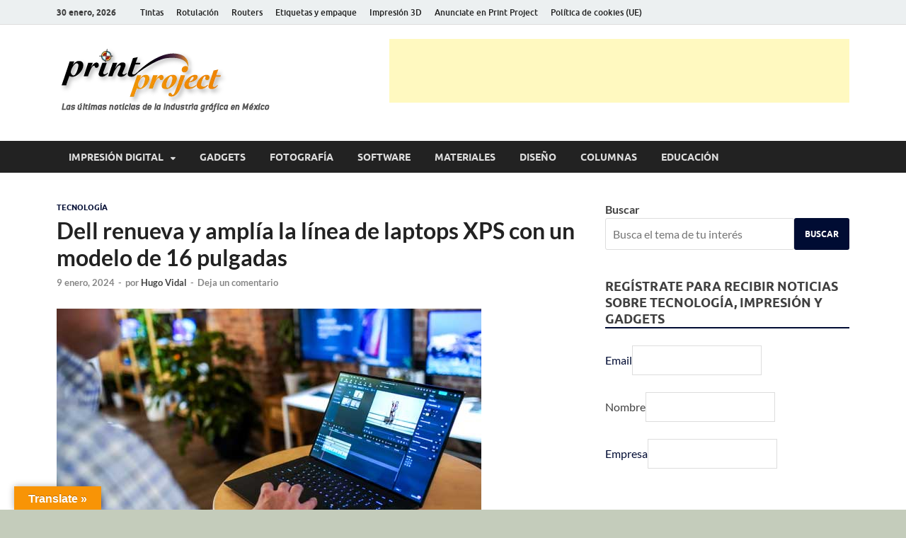

--- FILE ---
content_type: text/html; charset=UTF-8
request_url: https://www.printproject.com.mx/tecnologia/dell-laptops-xps-16/
body_size: 124646
content:
<!DOCTYPE html><html lang="es" prefix="og: https://ogp.me/ns#"><head><script data-no-optimize="1">var litespeed_docref=sessionStorage.getItem("litespeed_docref");litespeed_docref&&(Object.defineProperty(document,"referrer",{get:function(){return litespeed_docref}}),sessionStorage.removeItem("litespeed_docref"));</script> <meta charset="UTF-8"><meta name="viewport" content="width=device-width, initial-scale=1"><link rel="profile" href="https://gmpg.org/xfn/11"> <script id="google_gtagjs-js-consent-mode-data-layer" type="litespeed/javascript">window.dataLayer=window.dataLayer||[];function gtag(){dataLayer.push(arguments)}
gtag('consent','default',{"ad_personalization":"denied","ad_storage":"denied","ad_user_data":"denied","analytics_storage":"denied","functionality_storage":"denied","security_storage":"denied","personalization_storage":"denied","region":["AT","BE","BG","CH","CY","CZ","DE","DK","EE","ES","FI","FR","GB","GR","HR","HU","IE","IS","IT","LI","LT","LU","LV","MT","NL","NO","PL","PT","RO","SE","SI","SK"],"wait_for_update":500});window._googlesitekitConsentCategoryMap={"statistics":["analytics_storage"],"marketing":["ad_storage","ad_user_data","ad_personalization"],"functional":["functionality_storage","security_storage"],"preferences":["personalization_storage"]};window._googlesitekitConsents={"ad_personalization":"denied","ad_storage":"denied","ad_user_data":"denied","analytics_storage":"denied","functionality_storage":"denied","security_storage":"denied","personalization_storage":"denied","region":["AT","BE","BG","CH","CY","CZ","DE","DK","EE","ES","FI","FR","GB","GR","HR","HU","IE","IS","IT","LI","LT","LU","LV","MT","NL","NO","PL","PT","RO","SE","SI","SK"],"wait_for_update":500}</script> <title>Dell renueva y amplía la línea de laptops XPS con un modelo de 16 pulgadas</title><meta name="description" content="Dell anunció novedades en su catálogo de laptops XPS 13 y XPS 16 durante el CES 2024, el primero con pantalla de 16 pulgadas."/><meta name="robots" content="follow, index, max-snippet:-1, max-video-preview:-1, max-image-preview:large"/><link rel="canonical" href="https://www.printproject.com.mx/tecnologia/dell-laptops-xps-16/" /><meta property="og:locale" content="es_MX" /><meta property="og:type" content="article" /><meta property="og:title" content="Dell renueva y amplía la línea de laptops XPS con un modelo de 16 pulgadas" /><meta property="og:description" content="Dell anunció novedades en su catálogo de laptops XPS 13 y XPS 16 durante el CES 2024, el primero con pantalla de 16 pulgadas." /><meta property="og:url" content="https://www.printproject.com.mx/tecnologia/dell-laptops-xps-16/" /><meta property="og:site_name" content="Print Project México" /><meta property="article:publisher" content="https://www.facebook.com/PrintProjectMX/" /><meta property="article:tag" content="laptops Dell" /><meta property="article:tag" content="laptops XPS Dell" /><meta property="article:tag" content="NVIDIA GeForce RTX" /><meta property="article:section" content="Tecnología" /><meta property="og:image" content="https://www.printproject.com.mx/wp-content/uploads/2024/01/laptops-XPS.jpg" /><meta property="og:image:secure_url" content="https://www.printproject.com.mx/wp-content/uploads/2024/01/laptops-XPS.jpg" /><meta property="og:image:width" content="600" /><meta property="og:image:height" content="400" /><meta property="og:image:alt" content="Dell Laptops XPS 16 pulgadas" /><meta property="og:image:type" content="image/jpeg" /><meta property="article:published_time" content="2024-01-09T19:29:57-06:00" /><meta name="twitter:card" content="summary_large_image" /><meta name="twitter:title" content="Dell renueva y amplía la línea de laptops XPS con un modelo de 16 pulgadas" /><meta name="twitter:description" content="Dell anunció novedades en su catálogo de laptops XPS 13 y XPS 16 durante el CES 2024, el primero con pantalla de 16 pulgadas." /><meta name="twitter:site" content="@PrintProjectmx" /><meta name="twitter:creator" content="@morfosmedia" /><meta name="twitter:image" content="https://www.printproject.com.mx/wp-content/uploads/2024/01/laptops-XPS.jpg" /><meta name="twitter:label1" content="Written by" /><meta name="twitter:data1" content="Hugo Vidal" /><meta name="twitter:label2" content="Time to read" /><meta name="twitter:data2" content="2 minutos" /> <script type="application/ld+json" class="rank-math-schema">{"@context":"https://schema.org","@graph":[{"@type":"Place","@id":"https://www.printproject.com.mx/#place","address":{"@type":"PostalAddress","streetAddress":"Balboa 917","addressLocality":"Portales Sur","addressRegion":"Benito Ju\u00e1rez","postalCode":"03300","addressCountry":"M\u00e9xico"}},{"@type":["Website","Organization"],"@id":"https://www.printproject.com.mx/#organization","name":"Print project M\u00e9xico","url":"https://www.printproject.com.mx","sameAs":["https://www.facebook.com/PrintProjectMX/","https://twitter.com/PrintProjectmx"],"email":"contacto@printproject.com.mx","address":{"@type":"PostalAddress","streetAddress":"Balboa 917","addressLocality":"Portales Sur","addressRegion":"Benito Ju\u00e1rez","postalCode":"03300","addressCountry":"M\u00e9xico"},"logo":{"@type":"ImageObject","@id":"https://www.printproject.com.mx/#logo","url":"https://www.printproject.com.mx/wp-content/uploads/2017/09/print-project2.png","contentUrl":"https://www.printproject.com.mx/wp-content/uploads/2017/09/print-project2.png","caption":"Print project M\u00e9xico","inLanguage":"es","width":"313","height":"102"},"contactPoint":[{"@type":"ContactPoint","telephone":"+52 5513 585322","contactType":"sales"}],"openingHours":["Monday,Tuesday,Wednesday,Thursday,Friday,Saturday 09:00-18:00"],"location":{"@id":"https://www.printproject.com.mx/#place"}},{"@type":"WebSite","@id":"https://www.printproject.com.mx/#website","url":"https://www.printproject.com.mx","name":"Print project M\u00e9xico","publisher":{"@id":"https://www.printproject.com.mx/#organization"},"inLanguage":"es"},{"@type":"ImageObject","@id":"https://www.printproject.com.mx/wp-content/uploads/2024/01/laptops-XPS.jpg","url":"https://www.printproject.com.mx/wp-content/uploads/2024/01/laptops-XPS.jpg","width":"600","height":"400","caption":"Dell Laptops XPS 16 pulgadas","inLanguage":"es"},{"@type":"BreadcrumbList","@id":"https://www.printproject.com.mx/tecnologia/dell-laptops-xps-16/#breadcrumb","itemListElement":[{"@type":"ListItem","position":"1","item":{"@id":"https://www.printproject.com.mx","name":"Portada"}},{"@type":"ListItem","position":"2","item":{"@id":"https://www.printproject.com.mx/tecnologia/dell-laptops-xps-16/","name":"Dell renueva y ampl\u00eda la l\u00ednea de laptops XPS con un modelo de 16 pulgadas"}}]},{"@type":"WebPage","@id":"https://www.printproject.com.mx/tecnologia/dell-laptops-xps-16/#webpage","url":"https://www.printproject.com.mx/tecnologia/dell-laptops-xps-16/","name":"Dell renueva y ampl\u00eda la l\u00ednea de laptops XPS con un modelo de 16 pulgadas","datePublished":"2024-01-09T19:29:57-06:00","dateModified":"2024-01-09T19:29:57-06:00","isPartOf":{"@id":"https://www.printproject.com.mx/#website"},"primaryImageOfPage":{"@id":"https://www.printproject.com.mx/wp-content/uploads/2024/01/laptops-XPS.jpg"},"inLanguage":"es","breadcrumb":{"@id":"https://www.printproject.com.mx/tecnologia/dell-laptops-xps-16/#breadcrumb"}},{"@type":"Person","@id":"https://www.printproject.com.mx/author/morfosmedia/","name":"Hugo Vidal","url":"https://www.printproject.com.mx/author/morfosmedia/","image":{"@type":"ImageObject","@id":"https://www.printproject.com.mx/wp-content/litespeed/avatar/fed77158d399c1f4670b8c8d502390d6.jpg?ver=1769711077","url":"https://www.printproject.com.mx/wp-content/litespeed/avatar/fed77158d399c1f4670b8c8d502390d6.jpg?ver=1769711077","caption":"Hugo Vidal","inLanguage":"es"},"sameAs":["https://twitter.com/morfosmedia"],"worksFor":{"@id":"https://www.printproject.com.mx/#organization"}},{"@type":"NewsArticle","headline":"Dell renueva y ampl\u00eda la l\u00ednea de laptops XPS con un modelo de 16 pulgadas","keywords":"laptops XPS,Dell","datePublished":"2024-01-09T19:29:57-06:00","dateModified":"2024-01-09T19:29:57-06:00","author":{"@id":"https://www.printproject.com.mx/author/morfosmedia/","name":"Hugo Vidal"},"publisher":{"@id":"https://www.printproject.com.mx/#organization"},"description":"Dell anunci\u00f3 novedades en su cat\u00e1logo de laptops XPS 13 y XPS 16 durante el CES 2024, el primero con pantalla de 16 pulgadas.","name":"Dell renueva y ampl\u00eda la l\u00ednea de laptops XPS con un modelo de 16 pulgadas","@id":"https://www.printproject.com.mx/tecnologia/dell-laptops-xps-16/#richSnippet","isPartOf":{"@id":"https://www.printproject.com.mx/tecnologia/dell-laptops-xps-16/#webpage"},"image":{"@id":"https://www.printproject.com.mx/wp-content/uploads/2024/01/laptops-XPS.jpg"},"inLanguage":"es","mainEntityOfPage":{"@id":"https://www.printproject.com.mx/tecnologia/dell-laptops-xps-16/#webpage"}}]}</script> <link rel='dns-prefetch' href='//translate.google.com' /><link rel='dns-prefetch' href='//www.googletagmanager.com' /><link rel='dns-prefetch' href='//pagead2.googlesyndication.com' /><link rel='dns-prefetch' href='//fundingchoicesmessages.google.com' /><link rel="alternate" type="application/rss+xml" title="Print Project México &raquo; Feed" href="https://www.printproject.com.mx/feed/" /><link rel="alternate" type="application/rss+xml" title="Print Project México &raquo; RSS de los comentarios" href="https://www.printproject.com.mx/comments/feed/" /><link rel="alternate" type="application/rss+xml" title="Print Project México &raquo; Dell renueva y amplía la línea de laptops XPS con un modelo de 16 pulgadas RSS de los comentarios" href="https://www.printproject.com.mx/tecnologia/dell-laptops-xps-16/feed/" /><link rel="alternate" title="oEmbed (JSON)" type="application/json+oembed" href="https://www.printproject.com.mx/wp-json/oembed/1.0/embed?url=https%3A%2F%2Fwww.printproject.com.mx%2Ftecnologia%2Fdell-laptops-xps-16%2F" /><link rel="alternate" title="oEmbed (XML)" type="text/xml+oembed" href="https://www.printproject.com.mx/wp-json/oembed/1.0/embed?url=https%3A%2F%2Fwww.printproject.com.mx%2Ftecnologia%2Fdell-laptops-xps-16%2F&#038;format=xml" /><style id="litespeed-ucss">img:is([sizes=auto i],[sizes^="auto,"i]){contain-intrinsic-size:3000px 1500px}ul{box-sizing:border-box;margin:0 0 1.5em 1.5em;padding-left:2em;list-style:disc}.wp-block-search__button{margin-left:10px;word-break:normal}:where(.wp-block-search__button){border:1px solid #ccc;padding:6px 10px}.wp-block-search__inside-wrapper{display:flex;flex:auto;flex-wrap:nowrap;max-width:100%}.wp-block-search__label{width:100%}.wp-block-search__input{appearance:none;border:1px solid #949494;flex-grow:1;margin-left:0;margin-right:0;min-width:3rem;padding:8px;text-decoration:unset!important}:where(.wp-block-search__input){font-family:inherit;font-size:inherit;font-style:inherit;font-weight:inherit;letter-spacing:inherit;line-height:inherit;text-transform:inherit}.entry-content{counter-reset:footnotes}.wp-element-button{cursor:pointer}:root{--wp--preset--font-size--normal:16px;--wp--preset--font-size--huge:42px}.screen-reader-text{border:0;clip-path:inset(50%);margin:-1px;padding:0}.screen-reader-text:focus{clip-path:none}html :where(img[class*=wp-image-]){height:auto;max-width:100%}:where(figure){margin:0 0 1em}.wp-block-search .wp-block-search__label,strong{font-weight:700}.wp-block-search__button{border:1px solid #ccc;padding:.375em .625em}:root{--wp--preset--aspect-ratio--square:1;--wp--preset--aspect-ratio--4-3:4/3;--wp--preset--aspect-ratio--3-4:3/4;--wp--preset--aspect-ratio--3-2:3/2;--wp--preset--aspect-ratio--2-3:2/3;--wp--preset--aspect-ratio--16-9:16/9;--wp--preset--aspect-ratio--9-16:9/16;--wp--preset--color--black:#000000;--wp--preset--color--cyan-bluish-gray:#abb8c3;--wp--preset--color--white:#ffffff;--wp--preset--color--pale-pink:#f78da7;--wp--preset--color--vivid-red:#cf2e2e;--wp--preset--color--luminous-vivid-orange:#ff6900;--wp--preset--color--luminous-vivid-amber:#fcb900;--wp--preset--color--light-green-cyan:#7bdcb5;--wp--preset--color--vivid-green-cyan:#00d084;--wp--preset--color--pale-cyan-blue:#8ed1fc;--wp--preset--color--vivid-cyan-blue:#0693e3;--wp--preset--color--vivid-purple:#9b51e0;--wp--preset--gradient--vivid-cyan-blue-to-vivid-purple:linear-gradient(135deg,rgba(6,147,227,1) 0%,rgb(155,81,224) 100%);--wp--preset--gradient--light-green-cyan-to-vivid-green-cyan:linear-gradient(135deg,rgb(122,220,180) 0%,rgb(0,208,130) 100%);--wp--preset--gradient--luminous-vivid-amber-to-luminous-vivid-orange:linear-gradient(135deg,rgba(252,185,0,1) 0%,rgba(255,105,0,1) 100%);--wp--preset--gradient--luminous-vivid-orange-to-vivid-red:linear-gradient(135deg,rgba(255,105,0,1) 0%,rgb(207,46,46) 100%);--wp--preset--gradient--very-light-gray-to-cyan-bluish-gray:linear-gradient(135deg,rgb(238,238,238) 0%,rgb(169,184,195) 100%);--wp--preset--gradient--cool-to-warm-spectrum:linear-gradient(135deg,rgb(74,234,220) 0%,rgb(151,120,209) 20%,rgb(207,42,186) 40%,rgb(238,44,130) 60%,rgb(251,105,98) 80%,rgb(254,248,76) 100%);--wp--preset--gradient--blush-light-purple:linear-gradient(135deg,rgb(255,206,236) 0%,rgb(152,150,240) 100%);--wp--preset--gradient--blush-bordeaux:linear-gradient(135deg,rgb(254,205,165) 0%,rgb(254,45,45) 50%,rgb(107,0,62) 100%);--wp--preset--gradient--luminous-dusk:linear-gradient(135deg,rgb(255,203,112) 0%,rgb(199,81,192) 50%,rgb(65,88,208) 100%);--wp--preset--gradient--pale-ocean:linear-gradient(135deg,rgb(255,245,203) 0%,rgb(182,227,212) 50%,rgb(51,167,181) 100%);--wp--preset--gradient--electric-grass:linear-gradient(135deg,rgb(202,248,128) 0%,rgb(113,206,126) 100%);--wp--preset--gradient--midnight:linear-gradient(135deg,rgb(2,3,129) 0%,rgb(40,116,252) 100%);--wp--preset--font-size--small:13px;--wp--preset--font-size--medium:20px;--wp--preset--font-size--large:36px;--wp--preset--font-size--x-large:42px;--wp--preset--spacing--20:0.44rem;--wp--preset--spacing--30:0.67rem;--wp--preset--spacing--40:1rem;--wp--preset--spacing--50:1.5rem;--wp--preset--spacing--60:2.25rem;--wp--preset--spacing--70:3.38rem;--wp--preset--spacing--80:5.06rem;--wp--preset--shadow--natural:6px 6px 9px rgba(0, 0, 0, 0.2);--wp--preset--shadow--deep:12px 12px 50px rgba(0, 0, 0, 0.4);--wp--preset--shadow--sharp:6px 6px 0px rgba(0, 0, 0, 0.2);--wp--preset--shadow--outlined:6px 6px 0px -3px rgba(255, 255, 255, 1), 6px 6px rgba(0, 0, 0, 1);--wp--preset--shadow--crisp:6px 6px 0px rgba(0, 0, 0, 1)}#glt-footer{display:none!important}#glt-translate-trigger,#glt-translate-trigger span,a.nturl{cursor:pointer}#flags{overflow:hidden}#flags ul{margin:0;padding:0}#flags li,#flags li:before{content:none!important;border:0!important}#flags li{float:left!important;margin-bottom:0!important;padding:0!important;list-style:none!important}#flags li:before{background:0 0!important}#flags a{cursor:pointer}#flags.size18 a{width:18px!important;height:14px!important;box-sizing:content-box;-webkit-box-sizing:content-box;-moz-box-sizing:content-box;-o-box-sizing:content-box;-ms-box-sizing:content-box}.submit{padding:0}.flag{padding:1px 0}#flags.size18 a[title=English]{background:url(/wp-content/plugins/google-language-translator/images/flags18.png)-89px -352px no-repeat}#flags.size18 a.united-states[title=English]{background:url(/wp-content/plugins/google-language-translator/images/flags18.png)-118px -352px no-repeat}#flags.size18 a[title=German]{background:url(/wp-content/plugins/google-language-translator/images/flags18.png)-31px -120px no-repeat}#glt-toolbar{display:none}#glt-translate-trigger{position:fixed;bottom:0;top:auto;z-index:200002;padding:6px 20px 3px;font-size:16px;font-family:Arial;font-weight:700;color:#fff;text-shadow:0-1px 0 rgb(0 0 0/.25);text-decoration:none;text-align:center;box-shadow:0 0 9px rgb(0 0 0/.3);-webkit-box-shadow:0 0 9px rgb(0 0 0/.3);-moz-box-shadow:0 0 9px rgb(0 0 0/.3);box-sizing:content-box!important;-webkit-box-sizing:content-box!important;-moz-box-sizing:content-box!important;background:linear-gradient(center top,#fbb450,#f89406);background:-webkit-gradient(linear,center top,center bottom,from(#fbb450),to(#f89406));background:-webkit-linear-gradient(#fbb450,#f89406);background:-moz-linear-gradient(#fbb450,#f89406);background:-o-linear-gradient(#fbb450,#f89406);background:-ms-linear-gradient(#fbb450,#f89406);background:linear-gradient(#fbb450,#f89406);background:-o-linear-gradientcenter(center top,#fbb450,#f89406)}@font-face{font-display:swap;font-family:"Lato";font-style:italic;font-weight:400;font-display:swap;src:url(/wp-content/themes/hitmag/fonts/lato-regular-latin-ext-italic.woff2)format("woff2");unicode-range:U+0100-024F,U+0259,U+1E00-1EFF,U+2020,U+20A0-20AB,U+20AD-20CF,U+2113,U+2C60-2C7F,U+A720-A7FF}@font-face{font-display:swap;font-family:"Lato";font-style:italic;font-weight:400;font-display:swap;src:url(/wp-content/themes/hitmag/fonts/lato-regular-latin-italic.woff2)format("woff2");unicode-range:U+0000-00FF,U+0131,U+0152-0153,U+02BB-02BC,U+02C6,U+02DA,U+02DC,U+2000-206F,U+2074,U+20AC,U+2122,U+2191,U+2193,U+2212,U+2215,U+FEFF,U+FFFD}@font-face{font-display:swap;font-family:"Lato";font-style:italic;font-weight:700;font-display:swap;src:url(/wp-content/themes/hitmag/fonts/lato-bold-latin-ext-italic.woff2)format("woff2");unicode-range:U+0100-024F,U+0259,U+1E00-1EFF,U+2020,U+20A0-20AB,U+20AD-20CF,U+2113,U+2C60-2C7F,U+A720-A7FF}@font-face{font-display:swap;font-family:"Lato";font-style:italic;font-weight:700;font-display:swap;src:url(/wp-content/themes/hitmag/fonts/lato-bold-latin-italic.woff2)format("woff2");unicode-range:U+0000-00FF,U+0131,U+0152-0153,U+02BB-02BC,U+02C6,U+02DA,U+02DC,U+2000-206F,U+2074,U+20AC,U+2122,U+2191,U+2193,U+2212,U+2215,U+FEFF,U+FFFD}@font-face{font-display:swap;font-family:"Lato";font-style:normal;font-weight:400;font-display:swap;src:url(/wp-content/themes/hitmag/fonts/lato-regular-latin-ext.woff2)format("woff2");unicode-range:U+0100-024F,U+0259,U+1E00-1EFF,U+2020,U+20A0-20AB,U+20AD-20CF,U+2113,U+2C60-2C7F,U+A720-A7FF}@font-face{font-display:swap;font-family:"Lato";font-style:normal;font-weight:400;font-display:swap;src:url(/wp-content/themes/hitmag/fonts/lato-regular-latin.woff2)format("woff2");unicode-range:U+0000-00FF,U+0131,U+0152-0153,U+02BB-02BC,U+02C6,U+02DA,U+02DC,U+2000-206F,U+2074,U+20AC,U+2122,U+2191,U+2193,U+2212,U+2215,U+FEFF,U+FFFD}@font-face{font-display:swap;font-family:"Lato";font-style:normal;font-weight:700;font-display:swap;src:url(/wp-content/themes/hitmag/fonts/lato-bold-latin-ext.woff2)format("woff2");unicode-range:U+0100-024F,U+0259,U+1E00-1EFF,U+2020,U+20A0-20AB,U+20AD-20CF,U+2113,U+2C60-2C7F,U+A720-A7FF}@font-face{font-display:swap;font-family:"Lato";font-style:normal;font-weight:700;font-display:swap;src:url(/wp-content/themes/hitmag/fonts/lato-bold-latin.woff2)format("woff2");unicode-range:U+0000-00FF,U+0131,U+0152-0153,U+02BB-02BC,U+02C6,U+02DA,U+02DC,U+2000-206F,U+2074,U+20AC,U+2122,U+2191,U+2193,U+2212,U+2215,U+FEFF,U+FFFD}@font-face{font-display:swap;font-family:"Ubuntu";font-weight:400;font-style:normal;font-display:swap;src:url(/wp-content/themes/hitmag/fonts/ubuntu-regular-webfont.woff2)format("woff2")}@font-face{font-display:swap;font-family:"Ubuntu";font-weight:500;font-style:normal;font-display:swap;src:url(/wp-content/themes/hitmag/fonts/ubuntu-medium-webfont.woff2)format("woff2")}@font-face{font-display:swap;font-family:"Ubuntu";font-weight:700;font-style:normal;font-display:swap;src:url(/wp-content/themes/hitmag/fonts/ubuntu-bold-webfont.woff2)format("woff2")}@font-face{font-display:swap;font-family:"Open Sans";font-weight:400;font-style:normal;font-display:swap;src:url(/wp-content/themes/hitmag/fonts/opensans-regular-webfont.woff2)format("woff2")}@font-face{font-display:swap;font-family:"Open Sans";font-weight:400;font-style:italic;font-display:swap;src:url(/wp-content/themes/hitmag/fonts/opensans-italic-webfont.woff2)format("woff2")}@font-face{font-display:swap;font-family:"Open Sans";font-weight:700;font-style:normal;font-display:swap;src:url(/wp-content/themes/hitmag/fonts/opensans-bold-webfont.woff2)format("woff2")}.fa-times:before{content:""}:host,:root{--fa-style-family-brands:"Font Awesome 6 Brands";--fa-font-brands:normal 400 1em/1 "Font Awesome 6 Brands";--fa-font-regular:normal 400 1em/1 "Font Awesome 6 Free";--fa-style-family-classic:"Font Awesome 6 Free";--fa-font-solid:normal 900 1em/1 "Font Awesome 6 Free"}@font-face{font-display:swap;font-family:"Font Awesome 6 Brands";font-style:normal;font-weight:400;font-display:block;src:url(/wp-content/themes/hitmag/fonts/fa-brands-400.woff2)format("woff2"),url(/wp-content/themes/hitmag/fonts/fa-brands-400.ttf)format("truetype")}@font-face{font-display:swap;font-family:"Font Awesome 6 Free";font-style:normal;font-weight:400;font-display:block;src:url(/wp-content/themes/hitmag/fonts/fa-regular-400.woff2)format("woff2"),url(/wp-content/themes/hitmag/fonts/fa-regular-400.ttf)format("truetype")}@font-face{font-display:swap;font-family:"Font Awesome 6 Free";font-style:normal;font-weight:900;font-display:block;src:url(/wp-content/themes/hitmag/fonts/fa-solid-900.woff2)format("woff2"),url(/wp-content/themes/hitmag/fonts/fa-solid-900.ttf)format("truetype")}@font-face{font-display:swap;font-family:"Font Awesome 5 Brands";font-display:block;font-weight:400;src:url(/wp-content/themes/hitmag/fonts/fa-brands-400.woff2)format("woff2"),url(/wp-content/themes/hitmag/fonts/fa-brands-400.ttf)format("truetype")}@font-face{font-display:swap;font-family:"Font Awesome 5 Free";font-display:block;font-weight:900;src:url(/wp-content/themes/hitmag/fonts/fa-solid-900.woff2)format("woff2"),url(/wp-content/themes/hitmag/fonts/fa-solid-900.ttf)format("truetype")}@font-face{font-display:swap;font-family:"Font Awesome 5 Free";font-display:block;font-weight:400;src:url(/wp-content/themes/hitmag/fonts/fa-regular-400.woff2)format("woff2"),url(/wp-content/themes/hitmag/fonts/fa-regular-400.ttf)format("truetype")}@font-face{font-display:swap;font-family:"FontAwesome";font-display:block;src:url(/wp-content/themes/hitmag/fonts/fa-solid-900.woff2)format("woff2"),url(/wp-content/themes/hitmag/fonts/fa-solid-900.ttf)format("truetype")}@font-face{font-display:swap;font-family:"FontAwesome";font-display:block;src:url(/wp-content/themes/hitmag/fonts/fa-brands-400.woff2)format("woff2"),url(/wp-content/themes/hitmag/fonts/fa-brands-400.ttf)format("truetype")}@font-face{font-display:swap;font-family:"FontAwesome";font-display:block;src:url(/wp-content/themes/hitmag/fonts/fa-regular-400.woff2)format("woff2"),url(/wp-content/themes/hitmag/fonts/fa-regular-400.ttf)format("truetype");unicode-range:u+f003,u+f006,u+f014,u+f016-f017,u+f01a-f01b,u+f01d,u+f022,u+f03e,u+f044,u+f046,u+f05c-f05d,u+f06e,u+f070,u+f087-f088,u+f08a,u+f094,u+f096-f097,u+f09d,u+f0a0,u+f0a2,u+f0a4-f0a7,u+f0c5,u+f0c7,u+f0e5-f0e6,u+f0eb,u+f0f6-f0f8,u+f10c,u+f114-f115,u+f118-f11a,u+f11c-f11d,u+f133,u+f147,u+f14e,u+f150-f152,u+f185-f186,u+f18e,u+f190-f192,u+f196,u+f1c1-f1c9,u+f1d9,u+f1db,u+f1e3,u+f1ea,u+f1f7,u+f1f9,u+f20a,u+f247-f248,u+f24a,u+f24d,u+f255-f25b,u+f25d,u+f271-f274,u+f278,u+f27b,u+f28c,u+f28e,u+f29c,u+f2b5,u+f2b7,u+f2ba,u+f2bc,u+f2be,u+f2c0-f2c1,u+f2c3,u+f2d0,u+f2d2,u+f2d4,u+f2dc}@font-face{font-display:swap;font-family:"FontAwesome";font-display:block;src:url(/wp-content/themes/hitmag/fonts/fa-v4compatibility.woff2)format("woff2"),url(/wp-content/themes/hitmag/fonts/fa-v4compatibility.ttf)format("truetype");unicode-range:u+f041,u+f047,u+f065-f066,u+f07d-f07e,u+f080,u+f08b,u+f08e,u+f090,u+f09a,u+f0ac,u+f0ae,u+f0b2,u+f0d0,u+f0d6,u+f0e4,u+f0ec,u+f10a-f10b,u+f123,u+f13e,u+f148-f149,u+f14c,u+f156,u+f15e,u+f160-f161,u+f163,u+f175-f178,u+f195,u+f1f8,u+f219,u+f27a}html{font-family:sans-serif;-webkit-text-size-adjust:100%;-ms-text-size-adjust:100%;box-sizing:border-box;font-size:16px}body{margin:0}article,aside,details,figure,footer,header,main,nav,section,summary{display:block}a{background-color:#fff0;color:#3498db;text-decoration:none}abbr[title]{border-bottom:1px dotted}small{font-size:80%}img{border:0;height:auto;max-width:100%}svg:not(:root){overflow:hidden}figure{margin:1em 0}button,input,textarea{font:inherit;margin:0}button{overflow:visible}button,input[type=submit]{-webkit-appearance:button;cursor:pointer}input::-moz-focus-inner{border:0;padding:0}input[type=checkbox]{box-sizing:border-box;padding:0}input[type=search]::-webkit-search-cancel-button,input[type=search]::-webkit-search-decoration{-webkit-appearance:none}body,input,textarea{font-family:"Lato",sans-serif;font-size:16px;font-size:1rem;line-height:1.5}textarea{overflow:auto}body,input{color:#404040}h1,h2,h3,h4{clear:both;margin:.9em 0;line-height:1.3}h1{font-size:36px;font-size:2.25rem}h2{font-size:32px;font-size:2rem}h3{font-size:28px;font-size:1.75rem}h4{font-size:24px;font-size:1.5rem}p{margin:0 0 1.5em}abbr,ins{text-decoration:none}abbr{border-bottom:1px dotted #666;cursor:help}ins{background:#fff9c0}*,:after,:before{box-sizing:inherit}body{background:#fff;background:#ddd;top:0!important}.wp-block-search .wp-block-search__input{border:1px solid #ddd;height:45px;padding:10px;box-sizing:border-box;-webkit-appearance:none;border-radius:3px}.wp-block-search .wp-block-search__button,button,input[type=submit]{border:0;background:#e74c3c;color:#fff;font-size:12px;font-size:.75rem;font-weight:700;text-transform:uppercase}.wp-block-search .wp-block-search__button{height:45px;padding:10px 15px;cursor:pointer;margin-left:0;margin-right:0}.wp-block-search .wp-block-search__button:hover{background-color:#222;color:#fff}li>ul{margin-bottom:0;margin-left:1.5em}button,input[type=submit]{border-radius:3px;line-height:1;padding:13px 20px;font-family:"Ubuntu",sans-serif}#hitmag-tags a:hover,button:hover,input[type=submit]:hover{background:#222}button:active,button:focus,input[type=submit]:active,input[type=submit]:focus{background:#222}input[type=email],input[type=search],input[type=text],input[type=url],textarea{color:#666;border:1px solid #ddd;padding:8px 5px}input[type=email]:focus,input[type=search]:focus,input[type=text]:focus,input[type=url]:focus,textarea:focus{color:#111}textarea{width:100%}a:visited{color:#2980b9}a:active,a:focus,a:hover{color:#e74c3c;text-decoration:none}a:focus{outline:thin dotted}a:active,a:hover{outline:0}.hm-nav-container{position:relative;background-color:#222;clear:both}.main-navigation{background-color:#222;clear:both;display:block;float:left;font-family:"Ubuntu",sans-serif;width:100%}.main-navigation a,.top-navigation a{line-height:20px;padding:12.5px 17px;color:#ddd;display:block;text-decoration:none}.main-navigation a:hover{color:#fff}#main-nav-button,.main-navigation ul{display:none;font-weight:700;font-size:14px;text-transform:uppercase}.main-navigation ul{font-size:.875rem;list-style:none;margin:0;padding-left:0}.main-navigation ul ul{box-shadow:0 3px 3px rgb(0 0 0/.2);float:left;font-weight:400;position:absolute;left:-999em;z-index:99999;background:#333;text-transform:none}.main-navigation ul ul a{width:200px;padding:10px 17px}.main-navigation ul li:hover>ul{left:auto}@media (max-width:991px){.main-navigation ul{display:none}}.main-navigation li,.top-navigation li{float:left;position:relative}.main-navigation .menu-item-has-children>a:after{content:"";line-height:1;font-size:11px;margin:1px 0 0 10px}@media screen and (min-width:992px){.main-navigation ul{display:block}}.post-navigation{clear:both}.site-main .post-navigation{margin:0 0 3em;overflow:hidden}.post-navigation .nav-previous{float:left;width:50%}.post-navigation .nav-next{float:right;text-align:right;width:50%}.post-navigation .meta-nav{font-family:"Ubuntu",sans-serif;display:block;color:#aaa;font-size:16px;font-size:1rem;letter-spacing:1px;margin-bottom:5px;text-transform:uppercase}.post-navigation .post-title{color:#222;font-weight:700}.widget a:hover{color:#e74c3c}.post-navigation .nav-previous{padding-right:5px}.post-navigation .nav-next{padding-left:5px}.top-navigation{clear:both;display:inline-block;margin-left:10px}.top-navigation a{color:#222;padding:7.5px 9px;font-size:12px;font-size:.75rem;font-weight:500}.top-navigation ul{display:none;list-style:none;margin:0;padding-left:0}@media (max-width:991px){.top-navigation ul{display:none}}@media screen and (min-width:992px){.top-navigation ul{display:block}}#main-nav-button{color:#ddd;line-height:45px;margin:0 0 0 30px;text-align:left;padding:0 16px}#main-nav-button:hover{color:#fff;background:#e74c3c;text-decoration:none}@media (max-width:991px){#main-nav-button{display:inline-block}.hm-topnavbutton{background:#ecf0f1;border-bottom:1px solid #ddd;display:block;height:35px;padding:0 15px}}#top-nav-button{display:none;line-height:35px;text-align:left;width:100%;color:#222;font-size:12px;font-weight:700;text-transform:uppercase}#top-nav-button:hover{text-decoration:none}@media (max-width:991px){#top-nav-button{display:inline-block}}@media (min-width:768px){.hitmag-full-width #top-nav-button{margin-left:20px}}#main-nav-button:before{content:""}.main-nav-btn-lbl{margin:0 0 0 10px}#top-nav-button:before{content:"";margin:0 10px}.responsive-mainnav,.responsive-topnav{background:#333;display:none;padding-right:30px}@media (min-width:992px){.responsive-mainnav,.responsive-topnav{display:none!important}}.screen-reader-text{top:-9999em;left:-9999em}.hm-nwrap{margin:0 auto;position:relative}@media (min-width:992px){.hm-nwrap{max-width:990px}}@media (min-width:768px){.hm-nwrap{max-width:760px}}#main-nav-button:before,#top-nav-button:before,.main-navigation .menu-item-has-children>a:after{display:inline-block;text-rendering:auto;-webkit-font-smoothing:antialiased;font-family:"Font Awesome 6 Free";font-weight:900}.screen-reader-text:focus{background-color:#f1f1f1;border-radius:3px;box-shadow:0 0 2px 2px rgb(0 0 0/.6);clip:auto!important;color:#21759b;display:block;font-size:14px;font-size:.875rem;font-weight:700;height:auto;left:5px;line-height:normal;padding:15px 23px 14px;text-decoration:none;top:5px;width:auto;z-index:100000}.aligncenter{clear:both;display:block;margin-left:auto;margin-right:auto}.entry-content:after,.entry-content:before,.site-content:after,.site-content:before,.site-footer:after,.site-footer:before,.site-header:after,.site-header:before{content:"";display:table;table-layout:fixed}.entry-content:after,.site-content:after,.site-footer:after,.site-header:after{clear:both}.widget{margin:0 0 40px;display:block}.widget::after{content:"";clear:both;display:table}.footer-widget-title,.widget-title{font-size:18px;font-size:1.125rem;font-family:"Ubuntu",sans-serif;font-weight:700;line-height:1.3;text-transform:uppercase;display:inline-block;margin-top:0;margin-bottom:24px}.footer-widget-title{color:#eee}.hm-header-sidebar{max-width:100%;margin:20px 0 0;overflow:hidden;float:right}.hm-header-sidebar .widget{margin-bottom:20px}.widget ul,.widget-area ul{margin:0;padding:0;list-style:none}.widget ul li:not(.wp-block-social-link),.widget-area ul li:not(.wp-block-social-link){padding:5px 10px}.widget a,.widget-area a{color:#222}a.hm-viewall{font-family:"Ubuntu",sans-serif;font-weight:700;text-transform:uppercase;float:right;margin-top:2px;margin-bottom:20px;font-size:10px;padding:3px 10px;border-radius:3px;color:#fff;background:#e74c3c}#glt-translate-trigger>span,#secondary a.hm-viewall,#secondary a.hm-viewall:hover,.site-info a,a.hm-viewall:visited{color:#fff}a.hm-viewall:hover{background:#222;color:#fff}.hm-viewall:after{content:"";font-family:"Font Awesome 6 Free";font-weight:900;display:inline-block;text-rendering:auto;-webkit-font-smoothing:antialiased;cursor:pointer;margin-left:.3em;font-size:8px}.footer-widget-area{overflow:hidden;color:#ccc;margin:0-20px}.footer-widget-area .widget{margin:50px 0}.footer-widget-area .widget a{color:#ddd}.site-info{line-height:20px;background:#222;font-size:14px;font-size:.875rem;color:#ddd;overflow:hidden}.site-info-owner{padding:15px 0 5px;line-height:20px}@media (min-width:768px){.site-info-owner{width:50%;float:left;padding:20px 20px 20px 0}}.site-info-designer{line-height:20px;padding:5px 0 15px}@media (min-width:768px){.site-info-designer{width:50%;float:left;text-align:right;padding:20px 0 20px 20px}}.footer-sidebar{padding:0 20px}@media (min-width:768px){.footer-sidebar{width:33.33333%;float:left}}.hmb-post,.hms-posts{margin-left:0;width:47.3469387755%;float:left}@media (max-width:768px){.hmb-post,.hms-posts{width:100%;margin-left:0;margin-right:0;float:none}}.hmb-post{margin-right:5.306122449%}.hmb-post img{margin-bottom:16px;width:100%;vertical-align:top}.hmb-post .cat-links{margin:0 0 .455em;font-size:11px;font-size:.6875rem;font-weight:700;text-transform:uppercase;line-height:1.2}.hms-posts{margin-right:0}.hmb-entry-title{font-size:21.008px;font-size:1.313rem;font-weight:700;line-height:1.3;margin:0 0 .286em;-ms-word-wrap:break-word;word-wrap:break-word}.hmb-entry-title a{color:#222;line-height:1.3}.hmb-entry-meta,.hms-meta{color:#888;font-size:13px;font-size:.8125rem;margin:0}.hmb-entry-meta a{color:#888}.hmb-entry-summary{margin:.813em 0 0;-ms-word-wrap:break-word;word-wrap:break-word}.hmb-entry-summary p{margin:0 0 1.438em}.hms-post{display:block;margin-bottom:25px;overflow:hidden}.hms-post:last-child{margin-bottom:0}.hms-thumb{float:left;margin-right:15px}.hms-thumb img{max-width:125px;vertical-align:top}.hms-details,ul.hm-tab-nav{overflow:hidden}.hms-title{font-size:16px;font-size:1rem;margin:0 0 .8em;-ms-word-wrap:break-word;word-wrap:break-word}.hms-title a{color:#222;line-height:1.3}ul.hm-tab-nav{margin:0 0 25px;background:#ecf0f1;list-style:none;padding:0}li.hm-tab{float:left;padding:0!important}.hm-tabs-wdt .hm-tab-anchor{font-size:15px;padding:10px 20px;display:inline-block;font-family:"Ubuntu",sans-serif;font-weight:700;line-height:1.3;text-transform:uppercase;color:#333}.hm-tabs-wdt .hm-tab-anchor:focus{outline:0}.hm-tabs-wdt .hm-tab-anchor:hover{opacity:.9}@media (max-width:1199px){.hm-tabs-wdt .hm-tab-anchor{padding:10px 15px;font-size:14px}}.hm-tabs-wdt #hitmag-comments,.hm-tabs-wdt #hitmag-tags{display:none}.hmw-comment{overflow:hidden}#hitmag-tags a,.hitmag_comment_post,.hmw-comment-author{font-weight:700}.hmw-comment{font-size:14px;margin:5px 0 1em}.hmw_avatar{float:left;margin:0 1em 0 0}.hmw_avatar img{height:50px;width:50px;border-radius:50%}.hmw-comm-content{overflow:hidden}#hitmag-tags a{display:block;float:left;padding:4px 10px;background:#e74c3c;color:#fff;margin:0 1px 1px 0;font-size:13px}#secondary .hmb-post,#secondary .hms-posts{margin-left:0;margin-right:0;width:100%}.site-content{padding-bottom:60px}.hitmag-full-width .hitmag-wrapper{max-width:100%;margin-top:0}.hitmag-wrapper{background:#fff;margin:0 auto;box-shadow:0 0 2px #bbb}@media (min-width:768px){.hitmag-wrapper{max-width:760px}}@media (min-width:992px){.hitmag-wrapper{max-width:990px;margin-top:30px}}@media (min-width:1200px){.hitmag-wrapper{max-width:1200px}}.hm-container{margin:0 auto;padding:0 25px;position:relative}@media (min-width:768px){.hm-container{max-width:760px;padding:0 30px}}@media (min-width:992px){.hm-container{max-width:990px;padding:0 40px}}@media (min-width:1200px){.hm-container{max-width:1200px}}#primary.content-area{float:left;width:65.625%}@media (max-width:992px){#primary.content-area{width:100%;float:none}}#secondary.widget-area{float:right;width:30.8%}@media (max-width:992px){#secondary.widget-area{max-width:initial;width:100%;float:none}}.site-footer{background:#333}.hentry{margin:0 0 1.5em}.updated:not(.published){display:none}.group-blog .byline,.single .byline{display:inline}.entry-content{margin:1.5em 0 0;-ms-word-wrap:break-word;word-wrap:break-word}.hm-logo{float:left}.hm-site-title{overflow:hidden;display:inline-block;margin-left:15px}.site-header{margin:0 0 40px}.hm-top-bar{height:35px;background:#ecf0f1;border-bottom:1px solid #ddd;font-family:"Ubuntu",sans-serif}.hm-date{font-size:12px;font-size:.75rem;line-height:20px;margin:7.5px 15px 7.5px 0;float:left;font-weight:700}.header-main-area{overflow:hidden;clear:both}.site-branding{float:left;max-width:100%;margin:28px 0}.site-title{font-family:"Open Sans",sans-serif;font-size:36px;font-size:2.25rem;font-weight:700;margin:0;line-height:1.3}.cat-links a:hover,.hm-author-content .author-posts-link:hover,.site-title a:hover{color:#222}.site-description{font-size:14px;font-size:.875rem;margin:2px 0 0}.meta-sep{margin:0 2px}.cat-links{font-family:"Ubuntu",sans-serif;color:#bbb}.cat-links a{font-weight:700}.hitmag-single{margin-bottom:3em;line-height:1.6}.hitmag-single .entry-header{margin-bottom:27px}.hitmag-single .cat-links{font-size:11px;font-size:.6875rem;margin-bottom:.455em;text-transform:uppercase}.hitmag-single .entry-title{font-size:32px;font-size:2rem;margin:0 0 .2em;font-weight:700;color:#222;line-height:1.2;-ms-word-wrap:break-word;word-wrap:break-word}.hitmag-single .entry-meta{margin:0 0 1.154em;font-size:13px;font-size:.8125rem;font-weight:700;color:#888}.hitmag-single .entry-meta a{color:#888}.hitmag-single .author a{color:#444}.hm-authorbox{padding:20px;border:1px solid #ddd;overflow:hidden;margin-bottom:3em}.hm-author-img{float:left;margin:0 25px 0 0}.hm-author-content{overflow:hidden}.hm-author-content .author-name{font-size:17px;font-size:1.0625rem;margin:0 0 1em}.hm-author-content .author-description{margin:0}.hm-author-content .author-posts-link{margin:1em 0 0;display:block;font-style:italic}.hm-related-posts{position:relative;overflow:hidden;margin-bottom:1.5em}.hm-rel-post{display:inline-block;margin-right:3.5%;margin-left:0;margin-bottom:2em;width:31%;vertical-align:top;position:relative;float:left}@media (max-width:768px){.hm-rel-post{width:100%;margin-right:0}}.hm-rel-post img{margin-bottom:17px;width:100%;vertical-align:middle}.hm-rel-post .post-title{font-size:17px;font-size:1.0625rem;margin:0 0 .5em}.hm-rel-post .post-title a{color:#222}.hm-rel-post:nth-of-type(3n){margin-right:0}.screen-reader-text{clip:rect(1px,1px,1px,1px);height:1px;overflow:hidden;position:absolute!important;width:1px;word-wrap:normal!important}.comment-reply-title{font-size:23px;font-size:1.4375rem;font-weight:700;line-height:1.3125;padding-top:1.304em}.comment-form label{display:block;font-size:13px;font-size:.8125rem;letter-spacing:.077em;line-height:1.5;margin-bottom:.5em;text-transform:uppercase}.comment-notes{font-size:14px;font-size:.875rem;line-height:1.6;margin-bottom:1.5em}.form-submit{margin-bottom:0}.comment-reply-title{border-top:1px solid #ddd}.comment-reply-title small{font-size:100%}.comment-reply-title small a{border:0;float:right;font-size:0}.comment-reply-title small a:focus,.comment-reply-title small a:hover{color:#1a1a1a}.comment-reply-title small a:before{content:"";font-family:"Font Awesome 6 Free";font-weight:900;display:inline-block;text-rendering:auto;-webkit-font-smoothing:antialiased;font-size:20px;position:relative;top:-5px}button::-moz-focus-inner{padding:0;border:0}#flags,#google_language_translator{text-align:left}#google_language_translator{clear:both}#flags{width:165px}#flags a{display:inline-block;margin-right:2px}#google_language_translator{width:auto!important;color:#fff0}#glt-translate-trigger{left:20px;right:auto;background:#f89406}.cmplz-hidden{display:none!important}.post-navigation .post-title:hover,a:hover{color:#000c33}#main-nav-button:hover,.main-navigation a:hover{background-color:#000c33}.footer-widget-title,.widget-title{border-bottom:2px solid #000c33}#hitmag-tags a,.wp-block-search .wp-block-search__button,a.hm-viewall,button,input[type=submit]{background:#000c33}#top-nav-button:hover,.cat-links a,.comment-reply-title small a:before,.footer-widget-area .widget a:hover,.hitmag-single .author a:hover,.hitmag-single .entry-meta a:hover,.hm-author-content .author-posts-link,.hm-rel-post .post-title a:hover,.hmb-entry-meta a:hover,.hmb-entry-title a:hover,.hms-title a:hover,.required,.site-info a:hover,.site-title a,.top-navigation a:hover,.widget-area a:hover{color:#000c33}.site-description,.site-title a{position:absolute;clip:rect(1px,1px,1px,1px)}body.custom-background{background-color:#c4ccbb}</style> <script type="litespeed/javascript" data-src="https://www.printproject.com.mx/wp-includes/js/jquery/jquery.min.js" id="jquery-core-js"></script> 
 <script data-cfasync="false" type="text/javascript" src="https://www.printproject.com.mx/wp-content/uploads/caos/45c46518.js?id=G-KJM2CLEXQC" id="google_gtagjs-js" async></script> <script data-cfasync="false" type="text/javascript" id="google_gtagjs-js-after">/*  */
window.dataLayer = window.dataLayer || [];function gtag(){dataLayer.push(arguments);}
gtag("set","linker",{"domains":["www.printproject.com.mx"]});
gtag("js", new Date());
gtag("set", "developer_id.dZTNiMT", true);
gtag("config", "G-KJM2CLEXQC", {"googlesitekit_post_type":"post"});
//# sourceURL=google_gtagjs-js-after
/*  */</script> <link rel="https://api.w.org/" href="https://www.printproject.com.mx/wp-json/" /><link rel="alternate" title="JSON" type="application/json" href="https://www.printproject.com.mx/wp-json/wp/v2/posts/16229" /><link rel="EditURI" type="application/rsd+xml" title="RSD" href="https://www.printproject.com.mx/xmlrpc.php?rsd" /><meta name="generator" content="Site Kit by Google 1.171.0" /><meta name="onesignal-plugin" content="wordpress-3.8.0"> <script src="https://cdn.onesignal.com/sdks/web/v16/OneSignalSDK.page.js" defer></script> <script type="litespeed/javascript">window.OneSignalDeferred=window.OneSignalDeferred||[];OneSignalDeferred.push(async function(OneSignal){await OneSignal.init({appId:"7425003d-9a7e-48a3-b11f-e92b8e73fa32",serviceWorkerOverrideForTypical:!0,path:"https://www.printproject.com.mx/wp-content/plugins/onesignal-free-web-push-notifications/sdk_files/",serviceWorkerParam:{scope:"/wp-content/plugins/onesignal-free-web-push-notifications/sdk_files/push/onesignal/"},serviceWorkerPath:"OneSignalSDKWorker.js",})});if(navigator.serviceWorker){navigator.serviceWorker.getRegistrations().then((registrations)=>{registrations.forEach((registration)=>{if(registration.active&&registration.active.scriptURL.includes('OneSignalSDKWorker.js.php')){registration.unregister().then((success)=>{if(success){console.log('OneSignalSW: Successfully unregistered:',registration.active.scriptURL)}else{console.log('OneSignalSW: Failed to unregister:',registration.active.scriptURL)}})}})}).catch((error)=>{console.error('Error fetching service worker registrations:',error)})}</script> <link rel="pingback" href="https://www.printproject.com.mx/xmlrpc.php"><meta name="google-adsense-platform-account" content="ca-host-pub-2644536267352236"><meta name="google-adsense-platform-domain" content="sitekit.withgoogle.com">
 <script type="litespeed/javascript">(function(w,d,s,l,i){w[l]=w[l]||[];w[l].push({'gtm.start':new Date().getTime(),event:'gtm.js'});var f=d.getElementsByTagName(s)[0],j=d.createElement(s),dl=l!='dataLayer'?'&l='+l:'';j.async=!0;j.src='https://www.googletagmanager.com/gtm.js?id='+i+dl;f.parentNode.insertBefore(j,f)})(window,document,'script','dataLayer','GTM-MV45P5X')</script>  <script type="litespeed/javascript" data-src="https://pagead2.googlesyndication.com/pagead/js/adsbygoogle.js?client=ca-pub-5033645979763003&amp;host=ca-host-pub-2644536267352236" crossorigin="anonymous"></script>  <script type="litespeed/javascript" data-src="https://fundingchoicesmessages.google.com/i/pub-5033645979763003?ers=1" nonce="Aq7TXDQ_Om4xzL9l69gQRA"></script><script nonce="Aq7TXDQ_Om4xzL9l69gQRA" type="litespeed/javascript">(function(){function signalGooglefcPresent(){if(!window.frames.googlefcPresent){if(document.body){const iframe=document.createElement('iframe');iframe.style='width: 0; height: 0; border: none; z-index: -1000; left: -1000px; top: -1000px;';iframe.style.display='none';iframe.name='googlefcPresent';document.body.appendChild(iframe)}else{setTimeout(signalGooglefcPresent,0)}}}signalGooglefcPresent()})()</script>  <script type="litespeed/javascript">(function(){'use strict';function aa(a){var b=0;return function(){return b<a.length?{done:!1,value:a[b++]}:{done:!0}}}var ba="function"==typeof Object.defineProperties?Object.defineProperty:function(a,b,c){if(a==Array.prototype||a==Object.prototype)return a;a[b]=c.value;return a};function ea(a){a=["object"==typeof globalThis&&globalThis,a,"object"==typeof window&&window,"object"==typeof self&&self,"object"==typeof global&&global];for(var b=0;b<a.length;++b){var c=a[b];if(c&&c.Math==Math)return c}throw Error("Cannot find global object");}var fa=ea(this);function ha(a,b){if(b)a:{var c=fa;a=a.split(".");for(var d=0;d<a.length-1;d++){var e=a[d];if(!(e in c))break a;c=c[e]}a=a[a.length-1];d=c[a];b=b(d);b!=d&&null!=b&&ba(c,a,{configurable:!0,writable:!0,value:b})}}
var ia="function"==typeof Object.create?Object.create:function(a){function b(){}b.prototype=a;return new b},l;if("function"==typeof Object.setPrototypeOf)l=Object.setPrototypeOf;else{var m;a:{var ja={a:!0},ka={};try{ka.__proto__=ja;m=ka.a;break a}catch(a){}m=!1}l=m?function(a,b){a.__proto__=b;if(a.__proto__!==b)throw new TypeError(a+" is not extensible");return a}:null}var la=l;function n(a,b){a.prototype=ia(b.prototype);a.prototype.constructor=a;if(la)la(a,b);else for(var c in b)if("prototype"!=c)if(Object.defineProperties){var d=Object.getOwnPropertyDescriptor(b,c);d&&Object.defineProperty(a,c,d)}else a[c]=b[c];a.A=b.prototype}function ma(){for(var a=Number(this),b=[],c=a;c<arguments.length;c++)b[c-a]=arguments[c];return b}
var na="function"==typeof Object.assign?Object.assign:function(a,b){for(var c=1;c<arguments.length;c++){var d=arguments[c];if(d)for(var e in d)Object.prototype.hasOwnProperty.call(d,e)&&(a[e]=d[e])}return a};ha("Object.assign",function(a){return a||na});var p=this||self;function q(a){return a};var t,u;a:{for(var oa=["CLOSURE_FLAGS"],v=p,x=0;x<oa.length;x++)if(v=v[oa[x]],null==v){u=null;break a}u=v}var pa=u&&u[610401301];t=null!=pa?pa:!1;var z,qa=p.navigator;z=qa?qa.userAgentData||null:null;function A(a){return t?z?z.brands.some(function(b){return(b=b.brand)&&-1!=b.indexOf(a)}):!1:!1}function B(a){var b;a:{if(b=p.navigator)if(b=b.userAgent)break a;b=""}return-1!=b.indexOf(a)};function C(){return t?!!z&&0<z.brands.length:!1}function D(){return C()?A("Chromium"):(B("Chrome")||B("CriOS"))&&!(C()?0:B("Edge"))||B("Silk")};var ra=C()?!1:B("Trident")||B("MSIE");!B("Android")||D();D();B("Safari")&&(D()||(C()?0:B("Coast"))||(C()?0:B("Opera"))||(C()?0:B("Edge"))||(C()?A("Microsoft Edge"):B("Edg/"))||C()&&A("Opera"));var sa={},E=null;var ta="undefined"!==typeof Uint8Array,ua=!ra&&"function"===typeof btoa;var F="function"===typeof Symbol&&"symbol"===typeof Symbol()?Symbol():void 0,G=F?function(a,b){a[F]|=b}:function(a,b){void 0!==a.g?a.g|=b:Object.defineProperties(a,{g:{value:b,configurable:!0,writable:!0,enumerable:!1}})};function va(a){var b=H(a);1!==(b&1)&&(Object.isFrozen(a)&&(a=Array.prototype.slice.call(a)),I(a,b|1))}
var H=F?function(a){return a[F]|0}:function(a){return a.g|0},J=F?function(a){return a[F]}:function(a){return a.g},I=F?function(a,b){a[F]=b}:function(a,b){void 0!==a.g?a.g=b:Object.defineProperties(a,{g:{value:b,configurable:!0,writable:!0,enumerable:!1}})};function wa(){var a=[];G(a,1);return a}function xa(a,b){I(b,(a|0)&-99)}function K(a,b){I(b,(a|34)&-73)}function L(a){a=a>>11&1023;return 0===a?536870912:a};var M={};function N(a){return null!==a&&"object"===typeof a&&!Array.isArray(a)&&a.constructor===Object}var O,ya=[];I(ya,39);O=Object.freeze(ya);var P;function Q(a,b){P=b;a=new a(b);P=void 0;return a}
function R(a,b,c){null==a&&(a=P);P=void 0;if(null==a){var d=96;c?(a=[c],d|=512):a=[];b&&(d=d&-2095105|(b&1023)<<11)}else{if(!Array.isArray(a))throw Error();d=H(a);if(d&64)return a;d|=64;if(c&&(d|=512,c!==a[0]))throw Error();a:{c=a;var e=c.length;if(e){var f=e-1,g=c[f];if(N(g)){d|=256;b=(d>>9&1)-1;e=f-b;1024<=e&&(za(c,b,g),e=1023);d=d&-2095105|(e&1023)<<11;break a}}b&&(g=(d>>9&1)-1,b=Math.max(b,e-g),1024<b&&(za(c,g,{}),d|=256,b=1023),d=d&-2095105|(b&1023)<<11)}}I(a,d);return a}
function za(a,b,c){for(var d=1023+b,e=a.length,f=d;f<e;f++){var g=a[f];null!=g&&g!==c&&(c[f-b]=g)}a.length=d+1;a[d]=c};function Aa(a){switch(typeof a){case "number":return isFinite(a)?a:String(a);case "boolean":return a?1:0;case "object":if(a&&!Array.isArray(a)&&ta&&null!=a&&a instanceof Uint8Array){if(ua){for(var b="",c=0,d=a.length-10240;c<d;)b+=String.fromCharCode.apply(null,a.subarray(c,c+=10240));b+=String.fromCharCode.apply(null,c?a.subarray(c):a);a=btoa(b)}else{void 0===b&&(b=0);if(!E){E={};c="ABCDEFGHIJKLMNOPQRSTUVWXYZabcdefghijklmnopqrstuvwxyz0123456789".split("");d=["+/=","+/","-_=","-_.","-_"];for(var e=0;5>e;e++){var f=c.concat(d[e].split(""));sa[e]=f;for(var g=0;g<f.length;g++){var h=f[g];void 0===E[h]&&(E[h]=g)}}}b=sa[b];c=Array(Math.floor(a.length/3));d=b[64]||"";for(e=f=0;f<a.length-2;f+=3){var k=a[f],w=a[f+1];h=a[f+2];g=b[k>>2];k=b[(k&3)<<4|w>>4];w=b[(w&15)<<2|h>>6];h=b[h&63];c[e++]=g+k+w+h}g=0;h=d;switch(a.length-f){case 2:g=a[f+1],h=b[(g&15)<<2]||d;case 1:a=a[f],c[e]=b[a>>2]+b[(a&3)<<4|g>>4]+h+d}a=c.join("")}return a}}return a};function Ba(a,b,c){a=Array.prototype.slice.call(a);var d=a.length,e=b&256?a[d-1]:void 0;d+=e?-1:0;for(b=b&512?1:0;b<d;b++)a[b]=c(a[b]);if(e){b=a[b]={};for(var f in e)Object.prototype.hasOwnProperty.call(e,f)&&(b[f]=c(e[f]))}return a}function Da(a,b,c,d,e,f){if(null!=a){if(Array.isArray(a))a=e&&0==a.length&&H(a)&1?void 0:f&&H(a)&2?a:Ea(a,b,c,void 0!==d,e,f);else if(N(a)){var g={},h;for(h in a)Object.prototype.hasOwnProperty.call(a,h)&&(g[h]=Da(a[h],b,c,d,e,f));a=g}else a=b(a,d);return a}}
function Ea(a,b,c,d,e,f){var g=d||c?H(a):0;d=d?!!(g&32):void 0;a=Array.prototype.slice.call(a);for(var h=0;h<a.length;h++)a[h]=Da(a[h],b,c,d,e,f);c&&c(g,a);return a}function Fa(a){return a.s===M?a.toJSON():Aa(a)};function Ga(a,b,c){c=void 0===c?K:c;if(null!=a){if(ta&&a instanceof Uint8Array)return b?a:new Uint8Array(a);if(Array.isArray(a)){var d=H(a);if(d&2)return a;if(b&&!(d&64)&&(d&32||0===d))return I(a,d|34),a;a=Ea(a,Ga,d&4?K:c,!0,!1,!0);b=H(a);b&4&&b&2&&Object.freeze(a);return a}a.s===M&&(b=a.h,c=J(b),a=c&2?a:Q(a.constructor,Ha(b,c,!0)));return a}}function Ha(a,b,c){var d=c||b&2?K:xa,e=!!(b&32);a=Ba(a,b,function(f){return Ga(f,e,d)});G(a,32|(c?2:0));return a};function Ia(a,b){a=a.h;return Ja(a,J(a),b)}function Ja(a,b,c,d){if(-1===c)return null;if(c>=L(b)){if(b&256)return a[a.length-1][c]}else{var e=a.length;if(d&&b&256&&(d=a[e-1][c],null!=d))return d;b=c+((b>>9&1)-1);if(b<e)return a[b]}}function Ka(a,b,c,d,e){var f=L(b);if(c>=f||e){e=b;if(b&256)f=a[a.length-1];else{if(null==d)return;f=a[f+((b>>9&1)-1)]={};e|=256}f[c]=d;e&=-1025;e!==b&&I(a,e)}else a[c+((b>>9&1)-1)]=d,b&256&&(d=a[a.length-1],c in d&&delete d[c]),b&1024&&I(a,b&-1025)}
function La(a,b){var c=Ma;var d=void 0===d?!1:d;var e=a.h;var f=J(e),g=Ja(e,f,b,d);var h=!1;if(null==g||"object"!==typeof g||(h=Array.isArray(g))||g.s!==M)if(h){var k=h=H(g);0===k&&(k|=f&32);k|=f&2;k!==h&&I(g,k);c=new c(g)}else c=void 0;else c=g;c!==g&&null!=c&&Ka(e,f,b,c,d);e=c;if(null==e)return e;a=a.h;f=J(a);f&2||(g=e,c=g.h,h=J(c),g=h&2?Q(g.constructor,Ha(c,h,!1)):g,g!==e&&(e=g,Ka(a,f,b,e,d)));return e}function Na(a,b){a=Ia(a,b);return null==a||"string"===typeof a?a:void 0}
function Oa(a,b){a=Ia(a,b);return null!=a?a:0}function S(a,b){a=Na(a,b);return null!=a?a:""};function T(a,b,c){this.h=R(a,b,c)}T.prototype.toJSON=function(){var a=Ea(this.h,Fa,void 0,void 0,!1,!1);return Pa(this,a,!0)};T.prototype.s=M;T.prototype.toString=function(){return Pa(this,this.h,!1).toString()};function Pa(a,b,c){var d=a.constructor.v,e=L(J(c?a.h:b)),f=!1;if(d){if(!c){b=Array.prototype.slice.call(b);var g;if(b.length&&N(g=b[b.length-1]))for(f=0;f<d.length;f++)if(d[f]>=e){Object.assign(b[b.length-1]={},g);break}f=!0}e=b;c=!c;g=J(a.h);a=L(g);g=(g>>9&1)-1;for(var h,k,w=0;w<d.length;w++)if(k=d[w],k<a){k+=g;var r=e[k];null==r?e[k]=c?O:wa():c&&r!==O&&va(r)}else h||(r=void 0,e.length&&N(r=e[e.length-1])?h=r:e.push(h={})),r=h[k],null==h[k]?h[k]=c?O:wa():c&&r!==O&&va(r)}d=b.length;if(!d)return b;var Ca;if(N(h=b[d-1])){a:{var y=h;e={};c=!1;for(var ca in y)Object.prototype.hasOwnProperty.call(y,ca)&&(a=y[ca],Array.isArray(a)&&a!=a&&(c=!0),null!=a?e[ca]=a:c=!0);if(c){for(var rb in e){y=e;break a}y=null}}y!=h&&(Ca=!0);d--}for(;0<d;d--){h=b[d-1];if(null!=h)break;var cb=!0}if(!Ca&&!cb)return b;var da;f?da=b:da=Array.prototype.slice.call(b,0,d);b=da;f&&(b.length=d);y&&b.push(y);return b};function Qa(a){return function(b){if(null==b||""==b)b=new a;else{b=JSON.parse(b);if(!Array.isArray(b))throw Error(void 0);G(b,32);b=Q(a,b)}return b}};function Ra(a){this.h=R(a)}n(Ra,T);var Sa=Qa(Ra);var U;function V(a){this.g=a}V.prototype.toString=function(){return this.g+""};var Ta={};function Ua(){return Math.floor(2147483648*Math.random()).toString(36)+Math.abs(Math.floor(2147483648*Math.random())^Date.now()).toString(36)};function Va(a,b){b=String(b);"application/xhtml+xml"===a.contentType&&(b=b.toLowerCase());return a.createElement(b)}function Wa(a){this.g=a||p.document||document}Wa.prototype.appendChild=function(a,b){a.appendChild(b)};function Xa(a,b){a.src=b instanceof V&&b.constructor===V?b.g:"type_error:TrustedResourceUrl";var c,d;(c=(b=null==(d=(c=(a.ownerDocument&&a.ownerDocument.defaultView||window).document).querySelector)?void 0:d.call(c,"script[nonce]"))?b.nonce||b.getAttribute("nonce")||"":"")&&a.setAttribute("nonce",c)};function Ya(a){a=void 0===a?document:a;return a.createElement("script")};function Za(a,b,c,d,e,f){try{var g=a.g,h=Ya(g);h.async=!0;Xa(h,b);g.head.appendChild(h);h.addEventListener("load",function(){e();d&&g.head.removeChild(h)});h.addEventListener("error",function(){0<c?Za(a,b,c-1,d,e,f):(d&&g.head.removeChild(h),f())})}catch(k){f()}};var $a=p.atob("aHR0cHM6Ly93d3cuZ3N0YXRpYy5jb20vaW1hZ2VzL2ljb25zL21hdGVyaWFsL3N5c3RlbS8xeC93YXJuaW5nX2FtYmVyXzI0ZHAucG5n"),ab=p.atob("WW91IGFyZSBzZWVpbmcgdGhpcyBtZXNzYWdlIGJlY2F1c2UgYWQgb3Igc2NyaXB0IGJsb2NraW5nIHNvZnR3YXJlIGlzIGludGVyZmVyaW5nIHdpdGggdGhpcyBwYWdlLg=="),bb=p.atob("RGlzYWJsZSBhbnkgYWQgb3Igc2NyaXB0IGJsb2NraW5nIHNvZnR3YXJlLCB0aGVuIHJlbG9hZCB0aGlzIHBhZ2Uu");function db(a,b,c){this.i=a;this.l=new Wa(this.i);this.g=null;this.j=[];this.m=!1;this.u=b;this.o=c}
function eb(a){if(a.i.body&&!a.m){var b=function(){fb(a);p.setTimeout(function(){return gb(a,3)},50)};Za(a.l,a.u,2,!0,function(){p[a.o]||b()},b);a.m=!0}}
function fb(a){for(var b=W(1,5),c=0;c<b;c++){var d=X(a);a.i.body.appendChild(d);a.j.push(d)}b=X(a);b.style.bottom="0";b.style.left="0";b.style.position="fixed";b.style.width=W(100,110).toString()+"%";b.style.zIndex=W(2147483544,2147483644).toString();b.style["background-color"]=hb(249,259,242,252,219,229);b.style["box-shadow"]="0 0 12px #888";b.style.color=hb(0,10,0,10,0,10);b.style.display="flex";b.style["justify-content"]="center";b.style["font-family"]="Roboto, Arial";c=X(a);c.style.width=W(80,85).toString()+"%";c.style.maxWidth=W(750,775).toString()+"px";c.style.margin="24px";c.style.display="flex";c.style["align-items"]="flex-start";c.style["justify-content"]="center";d=Va(a.l.g,"IMG");d.className=Ua();d.src=$a;d.alt="Warning icon";d.style.height="24px";d.style.width="24px";d.style["padding-right"]="16px";var e=X(a),f=X(a);f.style["font-weight"]="bold";f.textContent=ab;var g=X(a);g.textContent=bb;Y(a,e,f);Y(a,e,g);Y(a,c,d);Y(a,c,e);Y(a,b,c);a.g=b;a.i.body.appendChild(a.g);b=W(1,5);for(c=0;c<b;c++)d=X(a),a.i.body.appendChild(d),a.j.push(d)}function Y(a,b,c){for(var d=W(1,5),e=0;e<d;e++){var f=X(a);b.appendChild(f)}b.appendChild(c);c=W(1,5);for(d=0;d<c;d++)e=X(a),b.appendChild(e)}function W(a,b){return Math.floor(a+Math.random()*(b-a))}function hb(a,b,c,d,e,f){return"rgb("+W(Math.max(a,0),Math.min(b,255)).toString()+","+W(Math.max(c,0),Math.min(d,255)).toString()+","+W(Math.max(e,0),Math.min(f,255)).toString()+")"}function X(a){a=Va(a.l.g,"DIV");a.className=Ua();return a}
function gb(a,b){0>=b||null!=a.g&&0!=a.g.offsetHeight&&0!=a.g.offsetWidth||(ib(a),fb(a),p.setTimeout(function(){return gb(a,b-1)},50))}
function ib(a){var b=a.j;var c="undefined"!=typeof Symbol&&Symbol.iterator&&b[Symbol.iterator];if(c)b=c.call(b);else if("number"==typeof b.length)b={next:aa(b)};else throw Error(String(b)+" is not an iterable or ArrayLike");for(c=b.next();!c.done;c=b.next())(c=c.value)&&c.parentNode&&c.parentNode.removeChild(c);a.j=[];(b=a.g)&&b.parentNode&&b.parentNode.removeChild(b);a.g=null};function jb(a,b,c,d,e){function f(k){document.body?g(document.body):0<k?p.setTimeout(function(){f(k-1)},e):b()}function g(k){k.appendChild(h);p.setTimeout(function(){h?(0!==h.offsetHeight&&0!==h.offsetWidth?b():a(),h.parentNode&&h.parentNode.removeChild(h)):a()},d)}var h=kb(c);f(3)}function kb(a){var b=document.createElement("div");b.className=a;b.style.width="1px";b.style.height="1px";b.style.position="absolute";b.style.left="-10000px";b.style.top="-10000px";b.style.zIndex="-10000";return b};function Ma(a){this.h=R(a)}n(Ma,T);function lb(a){this.h=R(a)}n(lb,T);var mb=Qa(lb);function nb(a){a=Na(a,4)||"";if(void 0===U){var b=null;var c=p.trustedTypes;if(c&&c.createPolicy){try{b=c.createPolicy("goog#html",{createHTML:q,createScript:q,createScriptURL:q})}catch(d){p.console&&p.console.error(d.message)}U=b}else U=b}a=(b=U)?b.createScriptURL(a):a;return new V(a,Ta)};function ob(a,b){this.m=a;this.o=new Wa(a.document);this.g=b;this.j=S(this.g,1);this.u=nb(La(this.g,2));this.i=!1;b=nb(La(this.g,13));this.l=new db(a.document,b,S(this.g,12))}ob.prototype.start=function(){pb(this)};function pb(a){qb(a);Za(a.o,a.u,3,!1,function(){a:{var b=a.j;var c=p.btoa(b);if(c=p[c]){try{var d=Sa(p.atob(c))}catch(e){b=!1;break a}b=b===Na(d,1)}else b=!1}b?Z(a,S(a.g,14)):(Z(a,S(a.g,8)),eb(a.l))},function(){jb(function(){Z(a,S(a.g,7));eb(a.l)},function(){return Z(a,S(a.g,6))},S(a.g,9),Oa(a.g,10),Oa(a.g,11))})}function Z(a,b){a.i||(a.i=!0,a=new a.m.XMLHttpRequest,a.open("GET",b,!0),a.send())}function qb(a){var b=p.btoa(a.j);a.m[b]&&Z(a,S(a.g,5))};(function(a,b){p[a]=function(){var c=ma.apply(0,arguments);p[a]=function(){};b.apply(null,c)}})("__h82AlnkH6D91__",function(a){"function"===typeof window.atob&&(new ob(window,mb(window.atob(a)))).start()})}).call(this);window.__h82AlnkH6D91__("[base64]/[base64]/[base64]/[base64]")</script> <link rel="icon" href="https://www.printproject.com.mx/wp-content/uploads/2018/06/cropped-Pryecto-PRINT-PROJECT-logocuadro-32x32.jpg" sizes="32x32" /><link rel="icon" href="https://www.printproject.com.mx/wp-content/uploads/2018/06/cropped-Pryecto-PRINT-PROJECT-logocuadro-192x192.jpg" sizes="192x192" /><link rel="apple-touch-icon" href="https://www.printproject.com.mx/wp-content/uploads/2018/06/cropped-Pryecto-PRINT-PROJECT-logocuadro-180x180.jpg" /><meta name="msapplication-TileImage" content="https://www.printproject.com.mx/wp-content/uploads/2018/06/cropped-Pryecto-PRINT-PROJECT-logocuadro-270x270.jpg" /><style id="kirki-inline-styles"></style></head><body data-rsssl=1 class="wp-singular post-template-default single single-post postid-16229 single-format-standard custom-background wp-custom-logo wp-embed-responsive wp-theme-hitmag hitmag-full-width group-blog th-right-sidebar">
<noscript>
<iframe data-lazyloaded="1" src="about:blank" data-litespeed-src="https://www.googletagmanager.com/ns.html?id=GTM-MV45P5X" height="0" width="0" style="display:none;visibility:hidden"></iframe>
</noscript><div id="page" class="site hitmag-wrapper">
<a class="skip-link screen-reader-text" href="#content">Saltar al contenido</a><header id="masthead" class="site-header" role="banner"><div class="hm-topnavbutton"><div class="hm-nwrap">
<a href="#" class="navbutton" id="top-nav-button">
<span class="top-nav-btn-lbl">Menú Superior</span>						</a></div></div><div class="responsive-topnav"></div><div class="hm-top-bar"><div class="hm-container"><div class="hm-date">30 enero, 2026</div><div id="top-navigation" class="top-navigation"><div class="menu-secundario-container"><ul id="top-menu" class="menu"><li id="menu-item-9215" class="menu-item menu-item-type-taxonomy menu-item-object-category menu-item-9215"><a href="https://www.printproject.com.mx/tintas/">Tintas</a></li><li id="menu-item-9214" class="menu-item menu-item-type-taxonomy menu-item-object-category menu-item-9214"><a href="https://www.printproject.com.mx/rotulacion/">Rotulación</a></li><li id="menu-item-1199" class="menu-item menu-item-type-taxonomy menu-item-object-category menu-item-1199"><a href="https://www.printproject.com.mx/routers/">Routers</a></li><li id="menu-item-14617" class="menu-item menu-item-type-taxonomy menu-item-object-category menu-item-14617"><a href="https://www.printproject.com.mx/etiquetas-y-empaque/">Etiquetas y empaque</a></li><li id="menu-item-12955" class="menu-item menu-item-type-taxonomy menu-item-object-category menu-item-12955"><a href="https://www.printproject.com.mx/impresion-3d/">Impresión 3D</a></li><li id="menu-item-13153" class="menu-item menu-item-type-post_type menu-item-object-page menu-item-13153"><a href="https://www.printproject.com.mx/anunciate-en-print-project/">Anunciate en Print Project</a></li><li id="menu-item-15795" class="menu-item menu-item-type-post_type menu-item-object-page menu-item-15795"><a href="https://www.printproject.com.mx/politica-de-cookies-ue/">Política de cookies (UE)</a></li></ul></div></div></div></div><div class="header-main-area "><div class="hm-container"><div class="site-branding"><div class="site-branding-content"><div class="hm-logo">
<a href="https://www.printproject.com.mx/" class="custom-logo-link" rel="home"><img data-lazyloaded="1" src="[data-uri]" width="313" height="102" data-src="https://www.printproject.com.mx/wp-content/uploads/2017/09/print-project2.png.webp" class="custom-logo" alt="Print Project México" decoding="async" data-srcset="https://www.printproject.com.mx/wp-content/uploads/2017/09/print-project2.png.webp 313w, https://www.printproject.com.mx/wp-content/uploads/2017/09/print-project2-300x98.png 300w" data-sizes="(max-width: 313px) 100vw, 313px" /></a></div><div class="hm-site-title"><p class="site-title"><a href="https://www.printproject.com.mx/" rel="home">Print Project México</a></p><p class="site-description">Las últimas noticias de la impresión digital y la tecnología en México</p></div></div></div><div class="hm-header-sidebar"><aside id="block-48" class="widget widget_block"><script type="litespeed/javascript" data-src="https://pagead2.googlesyndication.com/pagead/js/adsbygoogle.js?client=ca-pub-5033645979763003"
     crossorigin="anonymous"></script> 
<ins class="adsbygoogle"
style="display:inline-block;width:650px;height:90px"
data-ad-client="ca-pub-5033645979763003"
data-ad-slot="4630013606"></ins> <script type="litespeed/javascript">(adsbygoogle=window.adsbygoogle||[]).push({})</script></aside></div></div></div><div class="hm-nav-container"><nav id="site-navigation" class="main-navigation" role="navigation"><div class="hm-container"><div class="menu-primario-container"><ul id="primary-menu" class="menu"><li id="menu-item-9" class="menu-item menu-item-type-taxonomy menu-item-object-category menu-item-has-children menu-item-9"><a href="https://www.printproject.com.mx/impresion-digital/">Impresión digital</a><ul class="sub-menu"><li id="menu-item-10" class="menu-item menu-item-type-taxonomy menu-item-object-category menu-item-10"><a href="https://www.printproject.com.mx/impresion-digital/casa-oficina/">Casa y oficina</a></li><li id="menu-item-11" class="menu-item menu-item-type-taxonomy menu-item-object-category menu-item-11"><a href="https://www.printproject.com.mx/impresion-digital/gran-formato/">Gran formato</a></li><li id="menu-item-12" class="menu-item menu-item-type-taxonomy menu-item-object-category menu-item-12"><a href="https://www.printproject.com.mx/impresion-digital/offset/">Offset</a></li><li id="menu-item-37" class="menu-item menu-item-type-taxonomy menu-item-object-category menu-item-37"><a href="https://www.printproject.com.mx/software/">Software</a></li><li id="menu-item-8036" class="menu-item menu-item-type-taxonomy menu-item-object-category menu-item-8036"><a href="https://www.printproject.com.mx/impresion-3d/">Impresión 3D</a></li><li id="menu-item-14" class="menu-item menu-item-type-taxonomy menu-item-object-category menu-item-14"><a href="https://www.printproject.com.mx/sublimacion/">Sublimación</a></li></ul></li><li id="menu-item-6048" class="menu-item menu-item-type-taxonomy menu-item-object-category current-post-ancestor current-menu-parent current-post-parent menu-item-6048"><a href="https://www.printproject.com.mx/tecnologia/">Gadgets</a></li><li id="menu-item-9205" class="menu-item menu-item-type-taxonomy menu-item-object-category menu-item-9205"><a href="https://www.printproject.com.mx/fotografia/">Fotografía</a></li><li id="menu-item-9207" class="menu-item menu-item-type-taxonomy menu-item-object-category menu-item-9207"><a href="https://www.printproject.com.mx/software/">Software</a></li><li id="menu-item-18144" class="menu-item menu-item-type-taxonomy menu-item-object-category menu-item-18144"><a href="https://www.printproject.com.mx/materiales/">Materiales</a></li><li id="menu-item-9209" class="menu-item menu-item-type-taxonomy menu-item-object-category menu-item-9209"><a href="https://www.printproject.com.mx/diseno/">Diseño</a></li><li id="menu-item-36" class="menu-item menu-item-type-taxonomy menu-item-object-category menu-item-36"><a href="https://www.printproject.com.mx/columna/">Columnas</a></li><li id="menu-item-16342" class="menu-item menu-item-type-taxonomy menu-item-object-category menu-item-16342"><a href="https://www.printproject.com.mx/educacion/">Educación</a></li></ul></div></div></nav><div class="hm-nwrap">
<a href="#" class="navbutton" id="main-nav-button">
<span class="main-nav-btn-lbl">Menú principal</span>				</a></div><div class="responsive-mainnav"></div></div></header><div id="content" class="site-content"><div class="hm-container"><div id="primary" class="content-area"><main id="main" class="site-main" role="main"><article id="post-16229" class="hitmag-single post-16229 post type-post status-publish format-standard has-post-thumbnail hentry category-tecnologia tag-laptops-dell tag-laptops-xps-dell tag-nvidia-geforce-rtx"><header class="entry-header"><div class="cat-links"><a href="https://www.printproject.com.mx/tecnologia/" rel="category tag">Tecnología</a></div><h1 class="entry-title">Dell renueva y amplía la línea de laptops XPS con un modelo de 16 pulgadas</h1><div class="entry-meta">
<span class="posted-on"><a href="https://www.printproject.com.mx/tecnologia/dell-laptops-xps-16/" rel="bookmark"><time class="entry-date published updated" datetime="2024-01-09T19:29:57-06:00">9 enero, 2024</time></a></span><span class="meta-sep"> - </span><span class="byline"> por <span class="author vcard"><a class="url fn n" href="https://www.printproject.com.mx/author/morfosmedia/">Hugo Vidal</a></span></span><span class="meta-sep"> - </span><span class="comments-link"><a href="https://www.printproject.com.mx/tecnologia/dell-laptops-xps-16/#respond">Deja un comentario</a></span></div></header>
<a class="image-link" href="https://www.printproject.com.mx/wp-content/uploads/2024/01/laptops-XPS.jpg"><img data-lazyloaded="1" src="[data-uri]" width="600" height="400" data-src="https://www.printproject.com.mx/wp-content/uploads/2024/01/laptops-XPS.jpg" class="attachment-hitmag-featured size-hitmag-featured wp-post-image" alt="Dell Laptops XPS 16 pulgadas" decoding="async" fetchpriority="high" data-srcset="https://www.printproject.com.mx/wp-content/uploads/2024/01/laptops-XPS.jpg 600w, https://www.printproject.com.mx/wp-content/uploads/2024/01/laptops-XPS-300x200.jpg.webp 300w, https://www.printproject.com.mx/wp-content/uploads/2024/01/laptops-XPS-500x333.jpg.webp 500w" data-sizes="(max-width: 600px) 100vw, 600px" /></a><div class="entry-content"><p>Ciudad de México.- <a href="https://www.printproject.com.mx/tecnologia/predicciones-tecnologicas-2024/" target="_blank" rel="noopener">Dell Technologies</a> anuncia novedades en su catálogo de laptops XPS 13 y XPS 16 durante el CES 2024, el primero de la línea en el país con pantalla de 16 pulgadas. Las nuevas computadoras incorporan procesadores <a href="https://www.printproject.com.mx/tecnologia/intel-anuncia-nuevos-productos-y-asociaciones-que-aceleran-la-revolucion-5g/" target="_blank" rel="noopener">Intel Core Ultra</a> y variantes con pantallas OLED, además de un exclusivo diseño minimalista y funciones de inteligencia artificial para enriquecer aún más la experiencia del usuario. Con fabricación local en el modelo de 13 pulgadas.</p><h2>Las laptops XPS se actualizan para avanzar en su misión de redefinir el segmento de laptops premium ultracompactas</h2><h3>Laptop XPS 16</h3><p>El modelo de 16 pulgadas llega con potentes capacidades para tareas complejas. Su alto rendimiento proviene de los procesadores Intel Core Ultra más recientes y de las tarjetas de video NVIDIA GeForce RTX (hasta 4070), que convierten al equipo en la laptop más potente de la línea de laptops XPS, con hasta 80 W de potencia. Es el equipo ideal para usuarios que buscan un alto rendimiento en tareas como edición de video o trabajos relacionados con inteligencia artificial.</p><h3>Laptop XPS 13</h3><p>Las laptops XPS de 13 pulgadas disponibles globalmente se rediseñaron y consolidaron en un nuevo modelo dentro de la categoría: la laptop XPS 13. Este equipo con un peso inicial de apenas 1.1 kg es el más delgado y ligero de la línea, por lo que es el compañero ideal para aquellos que necesitan movilidad y portabilidad. El modelo de 13 pulgadas para 2024 también incluye un procesador Intel Core Ultra y variantes con pantalla táctil OLED.</p><div style="clear:both; margin-top:0em; margin-bottom:1em;"><a href="https://www.printproject.com.mx/tecnologia/honor-magic6-lite-resistente/" target="_blank" rel="dofollow" class="uf1a9a30b3332b027a12dc06573594b5a"><div style="padding-left:1em; padding-right:1em;"><span class="ctaText">Tambien te puede interesar:</span>&nbsp; <span class="postTitle">HONOR Magic6 Lite, un smartphone con tecnología de resistencia sin comparación</span></div></a></div><h3>Nuevos recursos</h3><p>Por primera vez, la línea de laptops XPS incluye pantallas que ofrecen tasas de actualización variable, lo que significa imágenes en movimiento más fluidas y que se adaptan al contenido en la pantalla.</p><p>Además de las nuevas pantallas, las laptops tienen una nueva webcam inteligente con resolución Full HD. En los 2 modelos, Dell ofrece una experiencia de sonido mejorada con cuatro parlantes y compatibilidad con Dolby Atmos y Surround Stereo 3D de MaxxAudio Pro by Waves.</p><p>Los recursos de inteligencia artificial también son destacados en las nuevas laptops XPS, que incluye aceleración por inteligencia artificial incorporada en la configuración con procesador Intel Core Ultra. Esto implica que la computadora no basa su rendimiento exclusivamente en la CPU y la GPU, lo que posibilita que el usuario realice más tareas consumiendo menos batería.</p><p>La nueva línea de laptops XPS ya cuenta con Copilot en Windows 11, que proporciona el poder de la inteligencia artificial para responder preguntas, inspirar la creatividad y asegurar el mejor uso del equipo a través de una tecla dedicada en el teclado.</p><p>El diseño exclusivo y minimalista sigue siendo uno de los diferenciales de la línea XPS. Los modelos de la línea están hechos de aluminio mecanizado CNC y Gorilla Glass 3, con bordes curvos y elegantes, y colores tono sobre tono. Están disponibles en colores grafito y plata.</p><div style="clear:both; margin-top:0em; margin-bottom:1em;"><a href="https://www.printproject.com.mx/tecnologia/manufactura-aditiva-espacio/" target="_blank" rel="dofollow" class="ubea396850d771ff0fe48e392239b29aa"><div style="padding-left:1em; padding-right:1em;"><span class="ctaText">Tambien te puede interesar:</span>&nbsp; <span class="postTitle">La manufactura aditiva presente en la industria aeroespacial</span></div></a></div><p>Dell sigue comprometida con el uso de materiales de origen más sostenible, tanto en el proceso de producción de sus equipos como en sus embalajes. De esta manera, todos sus embalajes de la línea de laptops XPS se fabrican con contenido 100% reciclado y renovable. Además, la producción de estos modelos reduce significativamente la emisión de carbono gracias al aluminio utilizado, que se produce a partir de fuentes de energía renovable, como la hidroeléctrica.</p><p><img data-lazyloaded="1" src="[data-uri]" decoding="async" class=" wp-image-16235 aligncenter" data-src="https://www.printproject.com.mx/wp-content/uploads/2024/01/laptop-XPS-9640.jpg" alt="Serie de laptops XPS" width="641" height="300" data-srcset="https://www.printproject.com.mx/wp-content/uploads/2024/01/laptop-XPS-9640.jpg 500w, https://www.printproject.com.mx/wp-content/uploads/2024/01/laptop-XPS-9640-300x140.jpg.webp 300w" data-sizes="(max-width: 641px) 100vw, 641px" /></p><h3>Disponibilidad:</h3><p>Las nuevas laptops XPS estarán disponibles localmente en el primer trimestre de 2024.</p><p>Para más noticias de tecnología y negocios, <a class="twitter-follow-button" href="https://twitter.com/PrintProjectmx?ref_src=twsrc%5Etfw" data-show-count="false" target="_blank" rel="noopener"> Síguenos en Twitter @PrintProjectmx</a><script type="litespeed/javascript" data-src="https://platform.twitter.com/widgets.js" charset="utf-8"><span style="display: inline-block; width: 0px; overflow: hidden; line-height: 0;" data-mce-type="bookmark" class="mce_SELRES_start"></span></script></p></div><footer class="entry-footer"></footer></article><div class="hm-related-posts"><div class="wt-container"><h4 class="widget-title">Artículos relacionados</h4></div><div class="hmrp-container"><div class="hm-rel-post">
<a href="https://www.printproject.com.mx/tecnologia/mediatek-dimensity-9500s-y-8500/" rel="bookmark" title="MediaTek presenta Dimensity 9500s y Dimensity 8500 para impulsar el rendimiento de los smartphones">
<img data-lazyloaded="1" src="[data-uri]" width="348" height="215" data-src="https://www.printproject.com.mx/wp-content/uploads/2026/01/MediaTek-Dimensity-9500s-348x215.jpg" class="attachment-hitmag-grid size-hitmag-grid wp-post-image" alt="MediaTek-Dimensity-9500s chipsets" decoding="async" />                    </a><h3 class="post-title">
<a href="https://www.printproject.com.mx/tecnologia/mediatek-dimensity-9500s-y-8500/" rel="bookmark" title="MediaTek presenta Dimensity 9500s y Dimensity 8500 para impulsar el rendimiento de los smartphones">
MediaTek presenta Dimensity 9500s y Dimensity 8500 para impulsar el rendimiento de los smartphones                        </a></h3><p class="hms-meta"><time class="entry-date published" datetime="2026-01-29T22:47:21-06:00">29 enero, 2026</time><time class="updated" datetime="2026-01-29T22:48:26-06:00">29 enero, 2026</time></p></div><div class="hm-rel-post">
<a href="https://www.printproject.com.mx/tecnologia/smartwatch-amazfit-active-max/" rel="bookmark" title="Amazfit Active Max: nuevo smartwatch con pantalla más grande y batería de larga duración">
<img data-lazyloaded="1" src="[data-uri]" width="348" height="215" data-src="https://www.printproject.com.mx/wp-content/uploads/2026/01/amazfit-active-max-348x215.jpg" class="attachment-hitmag-grid size-hitmag-grid wp-post-image" alt="caracteristicas smartwatch Amazfit Active Max" decoding="async" />                    </a><h3 class="post-title">
<a href="https://www.printproject.com.mx/tecnologia/smartwatch-amazfit-active-max/" rel="bookmark" title="Amazfit Active Max: nuevo smartwatch con pantalla más grande y batería de larga duración">
Amazfit Active Max: nuevo smartwatch con pantalla más grande y batería de larga duración                        </a></h3><p class="hms-meta"><time class="entry-date published" datetime="2026-01-17T12:31:16-06:00">17 enero, 2026</time><time class="updated" datetime="2026-01-17T23:54:25-06:00">17 enero, 2026</time></p></div><div class="hm-rel-post">
<a href="https://www.printproject.com.mx/tecnologia/como-realizar-registro-de-lineas-moviles/" rel="bookmark" title="Inicia registro de líneas móviles: ¿Cómo vincular tu número a tu INE o CURP?">
<img data-lazyloaded="1" src="[data-uri]" width="348" height="215" data-src="https://www.printproject.com.mx/wp-content/uploads/2026/01/registro-lineas-moviles-348x215.jpg" class="attachment-hitmag-grid size-hitmag-grid wp-post-image" alt="cómo hacer registro de líneas móviles" decoding="async" />                    </a><h3 class="post-title">
<a href="https://www.printproject.com.mx/tecnologia/como-realizar-registro-de-lineas-moviles/" rel="bookmark" title="Inicia registro de líneas móviles: ¿Cómo vincular tu número a tu INE o CURP?">
Inicia registro de líneas móviles: ¿Cómo vincular tu número a tu INE o CURP?                        </a></h3><p class="hms-meta"><time class="entry-date published" datetime="2026-01-09T10:20:11-06:00">9 enero, 2026</time><time class="updated" datetime="2026-01-11T13:00:17-06:00">11 enero, 2026</time></p></div></div></div><nav class="navigation post-navigation" aria-label="Entradas"><h2 class="screen-reader-text">Navegación de entradas</h2><div class="nav-links"><div class="nav-previous"><a href="https://www.printproject.com.mx/tecnologia/primer-monitor-gamer-dual/" rel="prev"><span class="meta-nav" aria-hidden="true">Artículo anterior</span> <span class="post-title">Llega a México el 1er monitor gamer UHD dual del mundo</span></a></div><div class="nav-next"><a href="https://www.printproject.com.mx/tecnologia/oppo-find-x7-ultra-camara/" rel="next"><span class="meta-nav" aria-hidden="true">Siguiente artículo</span> <span class="post-title">OPPO Find X7 Ultra presenta la primera cámara principal cuádruple del mundo</span></a></div></div></nav><div class="hm-authorbox"><div class="hm-author-img">
<img data-lazyloaded="1" src="[data-uri]" alt='' data-src='https://www.printproject.com.mx/wp-content/litespeed/avatar/dbad8b150b777d0ba015b4bb9c958e46.jpg?ver=1769711077' data-srcset='https://www.printproject.com.mx/wp-content/litespeed/avatar/530d9cd64b1da90891d1399a820551c8.jpg?ver=1769711077 2x' class='avatar avatar-100 photo' height='100' width='100' decoding='async'/></div><div class="hm-author-content"><h4 class="author-name">Acerca de Hugo Vidal</h4><p class="author-description">Apasionado por el diseño y la impresión, cualquiera que sea: offset, digital, sublimación, serigrafía, tampografía, gran formato. Siempre en busca de noticias para informar a la industria gráfica.</p>
<a class="author-posts-link" href="https://www.printproject.com.mx/author/morfosmedia/" title="Hugo Vidal">
Ver todas las entradas de Hugo Vidal &rarr;        </a></div></div><div id="comments" class="comments-area"><div id="respond" class="comment-respond"><h3 id="reply-title" class="comment-reply-title">Deja un comentario <small><a rel="nofollow" id="cancel-comment-reply-link" href="/tecnologia/dell-laptops-xps-16/#respond" style="display:none;">Cancelar respuesta</a></small></h3><form action="https://www.printproject.com.mx/wp-comments-post.php" method="post" id="commentform" class="comment-form"><p class="comment-notes"><span id="email-notes">Tu dirección de correo electrónico no será publicada.</span> <span class="required-field-message">Los campos obligatorios están marcados con <span class="required">*</span></span></p><p class="comment-form-comment"><label for="comment">Comentario <span class="required">*</span></label><textarea id="comment" name="comment" cols="45" rows="8" maxlength="65525" required></textarea></p><p class="comment-form-author"><label for="author">Nombre <span class="required">*</span></label> <input id="author" name="author" type="text" value="" size="30" maxlength="245" autocomplete="name" required /></p><p class="comment-form-email"><label for="email">Correo electrónico <span class="required">*</span></label> <input id="email" name="email" type="email" value="" size="30" maxlength="100" aria-describedby="email-notes" autocomplete="email" required /></p><p class="comment-form-url"><label for="url">Web</label> <input id="url" name="url" type="url" value="" size="30" maxlength="200" autocomplete="url" /></p><p class="form-submit"><input name="submit" type="submit" id="submit" class="submit" value="Publicar comentario" /> <input type='hidden' name='comment_post_ID' value='16229' id='comment_post_ID' />
<input type='hidden' name='comment_parent' id='comment_parent' value='0' /></p></form></div></div></main></div><aside id="secondary" class="widget-area" role="complementary"><section id="block-23" class="widget widget_block widget_search"><form role="search" method="get" action="https://www.printproject.com.mx/" class="wp-block-search__button-outside wp-block-search__text-button wp-block-search"    ><label class="wp-block-search__label" for="wp-block-search__input-1" >Buscar</label><div class="wp-block-search__inside-wrapper" ><input class="wp-block-search__input" id="wp-block-search__input-1" placeholder="Busca el tema de tu interés" value="" type="search" name="s" required /><button aria-label="Buscar" class="wp-block-search__button wp-element-button" type="submit" >Buscar</button></div></form></section><section id="custom_html-34" class="widget_text widget widget_custom_html"><h4 class="widget-title">Regístrate para recibir noticias sobre tecnología, impresión y gadgets</h4><div class="textwidget custom-html-widget"><form class="simple_form form form-vertical" id="new_subscriber" novalidate="novalidate" action="https://printproject.ipzmarketing.com/f/mppGQdXHalE" accept-charset="UTF-8" method="post"><input name="utf8" type="hidden" value="&#x2713;" /><div class="form-group email required subscriber_email"><label class="control-label email required" for="subscriber_email"><abbr title="Requerido"> </abbr>Email</label><input class="form-control string email required" type="email" name="subscriber[email]" id="subscriber_email" /></div><br><div class="form-group string optional subscriber_name"><label class="control-label string optional" for="subscriber_name">Nombre</label><input class="form-control string optional" type="text" name="subscriber[name]" id="subscriber_name" /></div><br><div class="form-group string required subscriber_custom_fields_1"><label class="control-label string required" for="subscriber_custom_fields_1"><abbr title="Requerido"> </abbr> Empresa</label><input class="form-control string required" type="text" name="subscriber[custom_fields][1]" id="subscriber_custom_fields_1" /></div><br> <script src="https://www.recaptcha.net/recaptcha/api.js" async defer ></script> <div data-sitekey="6LfxSlQUAAAAAE2wMx0128AjWWFXJoBkiNQn2m8m" class="g-recaptcha "></div>
<noscript><div><div style="width: 400px; height: 200px; position: relative;"><div style="width: 302px; height: 300px; position: absolute;">
<iframe
src="https://www.recaptcha.net/recaptcha/api/fallback?k=6LfxSlQUAAAAAE2wMx0128AjWWFXJoBkiNQn2m8m"
name="ReCAPTCHA"
style="width: 302px; height: 300px; border-style: none; border: 0; overflow: hidden;">
</iframe></div></div><div style="width: 300px; height: 30px; border-style: none; bottom: 12px; center: 25px; margin: 0px; padding: 0px; right: 25px; background: #f9f9f9; border: 1px solid #c1c1c1; border-radius: 3px;"><textarea id="g-recaptcha-response" name="g-recaptcha-response"
class="g-recaptcha-response"
				style="width: 250px; height: 40px; border: 1px solid #c1c1c1; margin: 5px 25px; padding: 0px; resize: none;">
</textarea></div></div>
</noscript><div class="submit-wrapper">
<input type="submit"  name="commit" value="registrarme" class="btn btn-primary" data-disable-with="Procesando"/></div></form></div></section><section id="custom_html-93" class="widget_text widget widget_custom_html"><div class="textwidget custom-html-widget"><script type="litespeed/javascript" data-src="https://pagead2.googlesyndication.com/pagead/js/adsbygoogle.js?client=ca-pub-5033645979763003"
     crossorigin="anonymous"></script> 
<ins class="adsbygoogle"
style="display:block"
data-ad-client="ca-pub-5033645979763003"
data-ad-slot="3396160273"
data-ad-format="auto"
data-full-width-responsive="true"></ins> <script type="litespeed/javascript">(adsbygoogle=window.adsbygoogle||[]).push({})</script></div></section><section id="glt_widget-2" class="widget widget_glt_widget"><h4 class="widget-title">Translate to:</h4><div id="flags" class="size18"><ul id="sortable" class="ui-sortable" style="float:left"><li id='English'><a href='#' title='English' class='nturl notranslate en flag united-states'></a></li><li id='German'><a href='#' title='German' class='nturl notranslate de flag German'></a></li></ul></div><div id="google_language_translator" class="default-language-es"></div></section><section id="custom_html-73" class="widget_text widget widget_custom_html"><div class="textwidget custom-html-widget"><script type="litespeed/javascript" data-src="https://pagead2.googlesyndication.com/pagead/js/adsbygoogle.js"></script> 
<ins class="adsbygoogle"
style="display:block"
data-ad-client="ca-pub-5033645979763003"
data-ad-slot="3396160273"
data-ad-format="auto"
data-full-width-responsive="true"></ins> <script type="litespeed/javascript">(adsbygoogle=window.adsbygoogle||[]).push({})</script></div></section><section id="hitmag_single_category_posts-6" class="widget widget_hitmag_single_category_posts"><h4 class="widget-title">Columnas</h4>			<a class="hm-viewall" href="https://www.printproject.com.mx/columna/"><span>View All</span></a><div class="hitmag-one-category"><div class="hmb-post"><a href="https://www.printproject.com.mx/columna/nueva-era-ia-para-contar-historias/" title="La nueva era de usar la IA para contar historias"><img data-lazyloaded="1" src="[data-uri]" width="348" height="215" data-src="https://www.printproject.com.mx/wp-content/uploads/2025/07/la-IA-para-contar-historias-348x215.jpg" class="attachment-hitmag-grid size-hitmag-grid wp-post-image" alt="La IA para contar historias" decoding="async" /></a><div class="cat-links"><a href="https://www.printproject.com.mx/columna/" rel="category tag">Columnas</a></div><h3 class="hmb-entry-title"><a href="https://www.printproject.com.mx/columna/nueva-era-ia-para-contar-historias/" rel="bookmark">La nueva era de usar la IA para contar historias</a></h3><div class="hmb-entry-meta">
<span class="posted-on"><a href="https://www.printproject.com.mx/columna/nueva-era-ia-para-contar-historias/" rel="bookmark"><time class="entry-date published" datetime="2025-07-27T22:18:18-06:00">27 julio, 2025</time><time class="updated" datetime="2025-07-27T23:08:40-06:00">27 julio, 2025</time></a></span><span class="meta-sep"> - </span><span class="byline"> por <span class="author vcard"><a class="url fn n" href="https://www.printproject.com.mx/author/morfosmedia/">Hugo Vidal</a></span></span><span class="meta-sep"> - </span><span class="comments-link"><a href="https://www.printproject.com.mx/columna/nueva-era-ia-para-contar-historias/#respond">Deja un comentario</a></span></div><div class="hmb-entry-summary"><p>Usar la IA para contar historias debe hacerse con precaución, revisar sus resultados y usarla como una herramienta para contar mejores cuentos.</p></div></div><div class="hms-posts"><div class="hms-post"><div class="hms-thumb">
<a href="https://www.printproject.com.mx/columna/ventajas-pcs-con-ia-empresas/" title="💻 PCs con IA: Un cambio de paradigma en el lugar de trabajo moderno"><img data-lazyloaded="1" src="[data-uri]" width="135" height="93" data-src="https://www.printproject.com.mx/wp-content/uploads/2025/04/pc-con-ia-135x93.jpg" class="attachment-hitmag-thumbnail size-hitmag-thumbnail wp-post-image" alt="características PCs con IA" decoding="async" /></a></div><div class="hms-details"><h3 class="hms-title"><a href="https://www.printproject.com.mx/columna/ventajas-pcs-con-ia-empresas/" rel="bookmark">💻 PCs con IA: Un cambio de paradigma en el lugar de trabajo moderno</a></h3><p class="hms-meta"><time class="entry-date published" datetime="2025-04-18T11:39:39-06:00">18 abril, 2025</time><time class="updated" datetime="2025-04-19T14:13:42-06:00">19 abril, 2025</time></p></div></div><div class="hms-post"><div class="hms-thumb">
<a href="https://www.printproject.com.mx/columna/tecnologia-npu-mediatek/" title="Haz que la IA trabaje para ti con la tecnología de las NPU de MediaTek"><img data-lazyloaded="1" src="[data-uri]" width="135" height="93" data-src="https://www.printproject.com.mx/wp-content/uploads/2025/01/chips-mediatek-NPU-135x93.jpg" class="attachment-hitmag-thumbnail size-hitmag-thumbnail wp-post-image" alt="Chips MediaTek Con NPUs" decoding="async" /></a></div><div class="hms-details"><h3 class="hms-title"><a href="https://www.printproject.com.mx/columna/tecnologia-npu-mediatek/" rel="bookmark">Haz que la IA trabaje para ti con la tecnología de las NPU de MediaTek</a></h3><p class="hms-meta"><time class="entry-date published" datetime="2025-01-17T17:32:23-06:00">17 enero, 2025</time><time class="updated" datetime="2025-01-17T17:34:35-06:00">17 enero, 2025</time></p></div></div><div class="hms-post"><div class="hms-thumb">
<a href="https://www.printproject.com.mx/columna/ia-generativa-optimismo-empresas/" title="Cómo influye la IA Generativa a los profesionales en América Latina"><img data-lazyloaded="1" src="[data-uri]" width="135" height="93" data-src="https://www.printproject.com.mx/wp-content/uploads/2024/09/IA-generativa-135x93.jpg.webp" class="attachment-hitmag-thumbnail size-hitmag-thumbnail wp-post-image" alt="IA Generativa negocios" decoding="async" /></a></div><div class="hms-details"><h3 class="hms-title"><a href="https://www.printproject.com.mx/columna/ia-generativa-optimismo-empresas/" rel="bookmark">Cómo influye la IA Generativa a los profesionales en América Latina</a></h3><p class="hms-meta"><time class="entry-date published" datetime="2024-09-24T21:08:32-06:00">24 septiembre, 2024</time><time class="updated" datetime="2024-09-24T21:13:10-06:00">24 septiembre, 2024</time></p></div></div><div class="hms-post"><div class="hms-thumb">
<a href="https://www.printproject.com.mx/columna/una-mirada-alentadora-genai/" title="Una mirada más alentadora acerca de GenAI"><img data-lazyloaded="1" src="[data-uri]" width="135" height="93" data-src="https://www.printproject.com.mx/wp-content/uploads/2024/07/AiGen-135x93.jpg.webp" class="attachment-hitmag-thumbnail size-hitmag-thumbnail wp-post-image" alt="GenAI predicciones de Inteligencia Generativa" decoding="async" /></a></div><div class="hms-details"><h3 class="hms-title"><a href="https://www.printproject.com.mx/columna/una-mirada-alentadora-genai/" rel="bookmark">Una mirada más alentadora acerca de GenAI</a></h3><p class="hms-meta"><time class="entry-date published" datetime="2024-07-04T14:18:56-06:00">4 julio, 2024</time><time class="updated" datetime="2024-07-04T23:45:28-06:00">4 julio, 2024</time></p></div></div></div></div></section><section id="sidebar_posts-6" class="widget widget_sidebar_posts"><div class="hitmag-category-posts"><h4 class="widget-title">Entrevistas</h4><div class="hms-post"><div class="hms-thumb">
<a href="https://www.printproject.com.mx/impresion-digital/5a-espacio-anidigraf/" rel="bookmark" title="Concluye la 5a. edición de Espacio Anidigraf en modo híbrido">
<img data-lazyloaded="1" src="[data-uri]" width="135" height="93" data-src="https://www.printproject.com.mx/wp-content/uploads/2021/10/Espacio-Anidigraf-135x93.jpg.webp" class="attachment-hitmag-thumbnail size-hitmag-thumbnail wp-post-image" alt="Espacio Anidigraf" decoding="async" />								</a></div><div class="hms-details"><h3 class="hms-title"><a href="https://www.printproject.com.mx/impresion-digital/5a-espacio-anidigraf/" rel="bookmark">Concluye la 5a. edición de Espacio Anidigraf en modo híbrido</a></h3><p class="hms-meta"><time class="entry-date published" datetime="2021-10-14T10:52:59-05:00">14 octubre, 2021</time><time class="updated" datetime="2021-10-14T10:53:16-05:00">14 octubre, 2021</time></p></div></div><div class="hms-post"><div class="hms-thumb">
<a href="https://www.printproject.com.mx/impresion-digital/entrevista-roman-lopez-presidente-anidigraf/" rel="bookmark" title="Entrevista con Román López, presidente de Anidigraf">
<img data-lazyloaded="1" src="[data-uri]" width="135" height="93" data-src="https://www.printproject.com.mx/wp-content/uploads/2019/09/Espacio-Anidigraf-1-135x93.jpg.webp" class="attachment-hitmag-thumbnail size-hitmag-thumbnail wp-post-image" alt="Román López Presidente de Anidigraf" decoding="async" />								</a></div><div class="hms-details"><h3 class="hms-title"><a href="https://www.printproject.com.mx/impresion-digital/entrevista-roman-lopez-presidente-anidigraf/" rel="bookmark">Entrevista con Román López, presidente de Anidigraf</a></h3><p class="hms-meta"><time class="entry-date published" datetime="2019-09-03T01:05:12-05:00">3 septiembre, 2019</time><time class="updated" datetime="2020-06-05T21:55:34-05:00">5 junio, 2020</time></p></div></div><div class="hms-post"><div class="hms-thumb">
<a href="https://www.printproject.com.mx/impresion-digital/marcas-lanzamientos-fespa-mexico-2019/" rel="bookmark" title="Las marcas presentan sus lanzamientos en FESPA México 2019">
<img data-lazyloaded="1" src="[data-uri]" width="135" height="93" data-src="https://www.printproject.com.mx/wp-content/uploads/2019/08/Fespa-Mexico-2019-1-135x93.jpg.webp" class="attachment-hitmag-thumbnail size-hitmag-thumbnail wp-post-image" alt="Fespa México 2019" decoding="async" />								</a></div><div class="hms-details"><h3 class="hms-title"><a href="https://www.printproject.com.mx/impresion-digital/marcas-lanzamientos-fespa-mexico-2019/" rel="bookmark">Las marcas presentan sus lanzamientos en FESPA México 2019</a></h3><p class="hms-meta"><time class="entry-date published" datetime="2019-08-23T14:02:22-05:00">23 agosto, 2019</time><time class="updated" datetime="2020-08-06T12:18:11-05:00">6 agosto, 2020</time></p></div></div></div></section><section id="custom_html-83" class="widget_text widget widget_custom_html"><div class="textwidget custom-html-widget"><script type="litespeed/javascript" data-src="https://pagead2.googlesyndication.com/pagead/js/adsbygoogle.js?client=ca-pub-5033645979763003"
     crossorigin="anonymous"></script> 
<ins class="adsbygoogle"
style="display:block"
data-ad-client="ca-pub-5033645979763003"
data-ad-slot="3396160273"
data-ad-format="auto"
data-full-width-responsive="true"></ins> <script type="litespeed/javascript">(adsbygoogle=window.adsbygoogle||[]).push({})</script></div></section><section id="sidebar_posts-2" class="widget widget_sidebar_posts"><div class="hitmag-category-posts"><h4 class="widget-title">Sublimación</h4><div class="hms-post"><div class="hms-thumb">
<a href="https://www.printproject.com.mx/sublimacion/tendencias-en-sublimacion-2023/" rel="bookmark" title="Futuro y tendencias en sublimación para el 2023">
<img data-lazyloaded="1" src="[data-uri]" width="135" height="93" data-src="https://www.printproject.com.mx/wp-content/uploads/2022/12/tendencias-en-Sublimacion-2023-135x93.jpg.webp" class="attachment-hitmag-thumbnail size-hitmag-thumbnail wp-post-image" alt="tendencias en sublimación 2023" decoding="async" />								</a></div><div class="hms-details"><h3 class="hms-title"><a href="https://www.printproject.com.mx/sublimacion/tendencias-en-sublimacion-2023/" rel="bookmark">Futuro y tendencias en sublimación para el 2023</a></h3><p class="hms-meta"><time class="entry-date published" datetime="2022-12-14T19:52:10-06:00">14 diciembre, 2022</time><time class="updated" datetime="2022-12-14T22:43:00-06:00">14 diciembre, 2022</time></p></div></div><div class="hms-post"><div class="hms-thumb">
<a href="https://www.printproject.com.mx/sublimacion/mimaki-impresora-de-sublimacion/" rel="bookmark" title="Mimaki suma nueva impresora de sublimación de tinta a su portafolios">
<img data-lazyloaded="1" src="[data-uri]" width="135" height="93" data-src="https://www.printproject.com.mx/wp-content/uploads/2022/11/impresora-de-sublimacion-mimaki-ts330-1600-135x93.jpg.webp" class="attachment-hitmag-thumbnail size-hitmag-thumbnail wp-post-image" alt="impresora de sublimación" decoding="async" />								</a></div><div class="hms-details"><h3 class="hms-title"><a href="https://www.printproject.com.mx/sublimacion/mimaki-impresora-de-sublimacion/" rel="bookmark">Mimaki suma nueva impresora de sublimación de tinta a su portafolios</a></h3><p class="hms-meta"><time class="entry-date published" datetime="2022-11-03T19:08:31-06:00">3 noviembre, 2022</time><time class="updated" datetime="2022-11-08T09:23:55-06:00">8 noviembre, 2022</time></p></div></div><div class="hms-post"><div class="hms-thumb">
<a href="https://www.printproject.com.mx/impresion-digital/impresoras-para-sublimacion/" rel="bookmark" title="Impresoras para sublimación que apoyan al emprendedor">
<img data-lazyloaded="1" src="[data-uri]" width="135" height="93" data-src="https://www.printproject.com.mx/wp-content/uploads/2021/08/impresoras-para-sublimacion-135x93.jpg.webp" class="attachment-hitmag-thumbnail size-hitmag-thumbnail wp-post-image" alt="Impresoras para sublimación" decoding="async" />								</a></div><div class="hms-details"><h3 class="hms-title"><a href="https://www.printproject.com.mx/impresion-digital/impresoras-para-sublimacion/" rel="bookmark">Impresoras para sublimación que apoyan al emprendedor</a></h3><p class="hms-meta"><time class="entry-date published updated" datetime="2021-08-26T21:33:17-05:00">26 agosto, 2021</time></p></div></div><div class="hms-post"><div class="hms-thumb">
<a href="https://www.printproject.com.mx/sublimacion/graphics-one-calandras/" rel="bookmark" title="Graphics One lanzará dos nuevas calandras rotativas">
<img data-lazyloaded="1" src="[data-uri]" width="135" height="93" data-src="https://www.printproject.com.mx/wp-content/uploads/2021/07/Graphics-One-calandra-Xpress-135x93.jpg.webp" class="attachment-hitmag-thumbnail size-hitmag-thumbnail wp-post-image" alt="Graphics One calandra xpress" decoding="async" />								</a></div><div class="hms-details"><h3 class="hms-title"><a href="https://www.printproject.com.mx/sublimacion/graphics-one-calandras/" rel="bookmark">Graphics One lanzará dos nuevas calandras rotativas</a></h3><p class="hms-meta"><time class="entry-date published updated" datetime="2021-07-12T11:41:23-05:00">12 julio, 2021</time></p></div></div><div class="hms-post"><div class="hms-thumb">
<a href="https://www.printproject.com.mx/sublimacion/iniciar-negocio-de-sublimacion/" rel="bookmark" title="6 tips para iniciar un negocio de sublimación">
<img data-lazyloaded="1" src="[data-uri]" width="135" height="93" data-src="https://www.printproject.com.mx/wp-content/uploads/2021/03/negocio-de-sublimacion-Sawgrass-135x93.jpg.webp" class="attachment-hitmag-thumbnail size-hitmag-thumbnail wp-post-image" alt="Sawgrass negocio de sublimación" decoding="async" />								</a></div><div class="hms-details"><h3 class="hms-title"><a href="https://www.printproject.com.mx/sublimacion/iniciar-negocio-de-sublimacion/" rel="bookmark">6 tips para iniciar un negocio de sublimación</a></h3><p class="hms-meta"><time class="entry-date published" datetime="2021-03-01T20:11:53-06:00">1 marzo, 2021</time><time class="updated" datetime="2021-03-01T20:43:36-06:00">1 marzo, 2021</time></p></div></div><div class="hms-post"><div class="hms-thumb">
<a href="https://www.printproject.com.mx/impresion-digital/epson-impresora-sublimacion-escritorio/" rel="bookmark" title="Epson presenta impresora de sublimación de tinta para escritorio">
<img data-lazyloaded="1" src="[data-uri]" width="135" height="93" data-src="https://www.printproject.com.mx/wp-content/uploads/2021/02/Epson-SureColor-sublimacion-135x93.jpg.webp" class="attachment-hitmag-thumbnail size-hitmag-thumbnail wp-post-image" alt="Epson SureColor F170 sublimación" decoding="async" />								</a></div><div class="hms-details"><h3 class="hms-title"><a href="https://www.printproject.com.mx/impresion-digital/epson-impresora-sublimacion-escritorio/" rel="bookmark">Epson presenta impresora de sublimación de tinta para escritorio</a></h3><p class="hms-meta"><time class="entry-date published updated" datetime="2021-02-12T21:01:46-06:00">12 febrero, 2021</time></p></div></div></div></section><section id="custom_html-79" class="widget_text widget widget_custom_html"><div class="textwidget custom-html-widget"><script type="litespeed/javascript" data-src="https://pagead2.googlesyndication.com/pagead/js/adsbygoogle.js"></script> <ins class="adsbygoogle"
style="display:block; text-align:center;"
data-ad-layout="in-article"
data-ad-format="fluid"
data-ad-client="ca-pub-5033645979763003"
data-ad-slot="7012202932"></ins> <script type="litespeed/javascript">(adsbygoogle=window.adsbygoogle||[]).push({})</script></div></section><section id="recent-posts-2" class="widget widget_recent_entries"><h4 class="widget-title">Entradas recientes</h4><ul><li>
<a href="https://www.printproject.com.mx/tecnologia/mediatek-dimensity-9500s-y-8500/">MediaTek presenta Dimensity 9500s y Dimensity 8500 para impulsar el rendimiento de los smartphones</a></li><li>
<a href="https://www.printproject.com.mx/etiquetas-y-empaque/innovacion-co-packing-2026/">Innovación en empaque: Conoce a las startups que revolucionarán el co-packing en 2026</a></li><li>
<a href="https://www.printproject.com.mx/impresion-digital/mutoh-impresora-xpertjet-1641sr-pro-ii/">Mutoh lanza la impresora XpertJet 1641SR Pro II con tinta eco-solvente MS51</a></li><li>
<a href="https://www.printproject.com.mx/etiquetas-y-empaque/instalacion-primera-prensa-hp-indigo-6k-en-mexico/">HP instala la primera prensa HP Indigo 6K+ en México</a></li><li>
<a href="https://www.printproject.com.mx/impresion-textil/mimaki-serie-ts330-textil/">Mimaki actualiza la serie TS330 para ampliar la gama de color y la producción en sublimación textil</a></li><li>
<a href="https://www.printproject.com.mx/tecnologia/smartwatch-amazfit-active-max/">Amazfit Active Max: nuevo smartwatch con pantalla más grande y batería de larga duración</a></li></ul></section><section id="custom_html-84" class="widget_text widget widget_custom_html"><div class="textwidget custom-html-widget"><script type="litespeed/javascript" data-src="https://pagead2.googlesyndication.com/pagead/js/adsbygoogle.js"></script> 
<ins class="adsbygoogle"
style="display:block"
data-ad-client="ca-pub-5033645979763003"
data-ad-slot="3396160273"
data-ad-format="auto"
data-full-width-responsive="true"></ins> <script type="litespeed/javascript">(adsbygoogle=window.adsbygoogle||[]).push({})</script></div></section><section id="hitmag_tabbed_widget-11" class="widget widget_hitmag_tabbed_widget"><div class="hm-tabs-wdt"><ul class="hm-tab-nav"><li class="hm-tab"><a class="hm-tab-anchor" href="#hitmag-popular">Popular</a></li><li class="hm-tab"><a class="hm-tab-anchor" href="#hitmag-comments">Comentarios</a></li><li class="hm-tab"><a class="hm-tab-anchor" href="#hitmag-tags">Etiquetas</a></li></ul><div class="tab-content"><div id="hitmag-popular"><div class="hms-post"><div class="hms-thumb">
<a href="https://www.printproject.com.mx/impresion-digital/ricoh-ri-1000-diversidad-negocio/" title="Impresora directo a prendas Ricoh Ri 1000, diversidad para tu negocio"><img data-lazyloaded="1" src="[data-uri]" width="135" height="93" data-src="https://www.printproject.com.mx/wp-content/uploads/2019/07/ricoh-135x93.jpg.webp" class="attachment-hitmag-thumbnail size-hitmag-thumbnail wp-post-image" alt="Ricoh Ri 1000" decoding="async" /></a></div><div class="hms-details"><h3 class="hms-title"><a href="https://www.printproject.com.mx/impresion-digital/ricoh-ri-1000-diversidad-negocio/" rel="bookmark">Impresora directo a prendas Ricoh Ri 1000, diversidad para tu negocio</a></h3><p class="hms-meta"><time class="entry-date published" datetime="2019-07-09T13:34:47-05:00">9 julio, 2019</time><time class="updated" datetime="2020-08-06T09:28:06-05:00">6 agosto, 2020</time></p></div></div><div class="hms-post"><div class="hms-thumb">
<a href="https://www.printproject.com.mx/impresion-digital/texart-rt-640m-roland-dga-sublimacion/" title="Texart RT-640M de Roland DGA, el nuevo multifuncional de sublimación"><img data-lazyloaded="1" src="[data-uri]" width="135" height="93" data-src="https://www.printproject.com.mx/wp-content/uploads/2019/08/Roland_Texart_RT-640M-135x93.jpg.webp" class="attachment-hitmag-thumbnail size-hitmag-thumbnail wp-post-image" alt="Roland Texart RT-640M" decoding="async" /></a></div><div class="hms-details"><h3 class="hms-title"><a href="https://www.printproject.com.mx/impresion-digital/texart-rt-640m-roland-dga-sublimacion/" rel="bookmark">Texart RT-640M de Roland DGA, el nuevo multifuncional de sublimación</a></h3><p class="hms-meta"><time class="entry-date published" datetime="2019-08-16T13:05:36-05:00">16 agosto, 2019</time><time class="updated" datetime="2021-03-02T14:53:16-06:00">2 marzo, 2021</time></p></div></div><div class="hms-post"><div class="hms-thumb">
<a href="https://www.printproject.com.mx/impresion-digital/epson-presenta-multifuncional-a-color-alta-velocidad-rendimiento-corporativos/" title="Epson presenta multifuncional a color de alta velocidad y rendimiento para corporativos"><img data-lazyloaded="1" src="[data-uri]" width="135" height="93" data-src="https://www.printproject.com.mx/wp-content/uploads/2018/02/epsonwork-135x93.jpg.webp" class="attachment-hitmag-thumbnail size-hitmag-thumbnail wp-post-image" alt="multifuncional" decoding="async" /></a></div><div class="hms-details"><h3 class="hms-title"><a href="https://www.printproject.com.mx/impresion-digital/epson-presenta-multifuncional-a-color-alta-velocidad-rendimiento-corporativos/" rel="bookmark">Epson presenta multifuncional a color de alta velocidad y rendimiento para corporativos</a></h3><p class="hms-meta"><time class="entry-date published updated" datetime="2018-02-18T23:33:07-06:00">18 febrero, 2018</time></p></div></div><div class="hms-post"><div class="hms-thumb">
<a href="https://www.printproject.com.mx/tecnologia/ilium-m-la-gama-de-lanix-para-los-jovenes-que-inician-en-el-mundo-de-la-tecnologia/" title="Ilium M, la gama de Lanix para los jóvenes que inician en el mundo de la tecnología"><img data-lazyloaded="1" src="[data-uri]" width="135" height="93" data-src="https://www.printproject.com.mx/wp-content/uploads/2018/08/ilium9-135x93.jpg.webp" class="attachment-hitmag-thumbnail size-hitmag-thumbnail wp-post-image" alt="Serie Ilium 9" decoding="async" /></a></div><div class="hms-details"><h3 class="hms-title"><a href="https://www.printproject.com.mx/tecnologia/ilium-m-la-gama-de-lanix-para-los-jovenes-que-inician-en-el-mundo-de-la-tecnologia/" rel="bookmark">Ilium M, la gama de Lanix para los jóvenes que inician en el mundo de la tecnología</a></h3><p class="hms-meta"><time class="entry-date published" datetime="2018-08-24T18:32:15-05:00">24 agosto, 2018</time><time class="updated" datetime="2020-08-08T11:03:03-05:00">8 agosto, 2020</time></p></div></div></div><div id="hitmag-comments"><div class="hmw-comment"><figure class="hmw_avatar">
<a href="https://www.printproject.com.mx/diseno/294-nuevos-colores-pantone-matching-system/#comment-2944">
<img data-lazyloaded="1" src="[data-uri]" alt='' data-src='https://www.printproject.com.mx/wp-content/litespeed/avatar/b153637a9acd28e2bd938e05b728f593.jpg?ver=1769448943' data-srcset='https://www.printproject.com.mx/wp-content/litespeed/avatar/e02060c3bb86aab0835f13d6bb5dab32.jpg?ver=1769448943 2x' class='avatar avatar-50 photo' height='50' width='50' decoding='async'/>
</a></figure><div class="hmw-comm-content">
<a href="https://www.printproject.com.mx/diseno/294-nuevos-colores-pantone-matching-system/#comment-2944">
<span class="hmw-comment-author">Blanca Vargas </span> - <span class="hitmag_comment_post">Pantone añade 294 nuevos colores al Pantone Matching System</span>
</a><p class="hmw-comment">
Buenas tardes, con ustedes puedo conseguir una pantonera para artes gráficas, coat and uncoat.</p></div></div><div class="hmw-comment"><figure class="hmw_avatar">
<a href="https://www.printproject.com.mx/impresion-digital/ricoh-ri-1000-diversidad-negocio/#comment-2875">
<img data-lazyloaded="1" src="[data-uri]" alt='' data-src='https://www.printproject.com.mx/wp-content/litespeed/avatar/c05249f794aedf1f18c7bafe62c4a95c.jpg?ver=1769540928' data-srcset='https://www.printproject.com.mx/wp-content/litespeed/avatar/7b0184429eea9eb5b0fa33b8d6337b91.jpg?ver=1769540928 2x' class='avatar avatar-50 photo' height='50' width='50' decoding='async'/>
</a></figure><div class="hmw-comm-content">
<a href="https://www.printproject.com.mx/impresion-digital/ricoh-ri-1000-diversidad-negocio/#comment-2875">
<span class="hmw-comment-author">JUAN PULIDO </span> - <span class="hitmag_comment_post">Impresora directo a prendas Ricoh Ri 1000, diversidad para tu negocio</span>
</a><p class="hmw-comment">
PRECIO POR FAVOR</p></div></div><div class="hmw-comment"><figure class="hmw_avatar">
<a href="https://www.printproject.com.mx/impresion-textil/preguntas-impresora-dtg/#comment-2872">
<img data-lazyloaded="1" src="[data-uri]" alt='' data-src='https://www.printproject.com.mx/wp-content/litespeed/avatar/52e9f8e78a04b87c42c928f76dd74ef5.jpg?ver=1769441732' data-srcset='https://www.printproject.com.mx/wp-content/litespeed/avatar/04e2f319725d1971e685fce3bf55e43e.jpg?ver=1769441732 2x' class='avatar avatar-50 photo' height='50' width='50' decoding='async'/>
</a></figure><div class="hmw-comm-content">
<a href="https://www.printproject.com.mx/impresion-textil/preguntas-impresora-dtg/#comment-2872">
<span class="hmw-comment-author">MOISES EDUARDO LAVIN VILLA </span> - <span class="hitmag_comment_post">5 preguntas a considerar antes de comprar una impresora DTG</span>
</a><p class="hmw-comment">
Todavia fabican los cartuchos de tinta para la Versa Studio BT-12?</p></div></div><div class="hmw-comment"><figure class="hmw_avatar">
<a href="https://www.printproject.com.mx/tecnologia/la-iluminacion-iot-contribuira-al-exito-de-las-pymes-en-mexico/#comment-2857">
<img data-lazyloaded="1" src="[data-uri]" alt='' data-src='https://www.printproject.com.mx/wp-content/litespeed/avatar/76182e282297fb0d5098c8b221d583eb.jpg?ver=1769454500' data-srcset='https://www.printproject.com.mx/wp-content/litespeed/avatar/bd3abc5a925e5023a9fbf0539c0a820f.jpg?ver=1769454501 2x' class='avatar avatar-50 photo' height='50' width='50' decoding='async'/>
</a></figure><div class="hmw-comm-content">
<a href="https://www.printproject.com.mx/tecnologia/la-iluminacion-iot-contribuira-al-exito-de-las-pymes-en-mexico/#comment-2857">
<span class="hmw-comment-author">Opinion </span> - <span class="hitmag_comment_post">La iluminación IoT contribuirá al éxito de las PyMEs en México</span>
</a><p class="hmw-comment">
Si bien las PyMEs siempre hemos enfrentado desafíos como el control de costos y la optimización de recursos, con herramientas&hellip;</p></div></div></div><div id="hitmag-tags">
<span><a href="https://www.printproject.com.mx/tag/virtual-drupa/">&#039;virtual.drupa&#039;</a></span>
<span><a href="https://www.printproject.com.mx/tag/printbyxerox/">@PrintByXerox</a></span>
<span><a href="https://www.printproject.com.mx/tag/estamosatulado/">#EstamosATuLado</a></span>
<span><a href="https://www.printproject.com.mx/tag/madetobelieve/">#MadeToBelieve</a></span>
<span><a href="https://www.printproject.com.mx/tag/maketocreate/">#MakeToCreate</a></span>
<span><a href="https://www.printproject.com.mx/tag/maketowork/">#MakeToWork</a></span>
<span><a href="https://www.printproject.com.mx/tag/mesientovivo/">#mesientovivo</a></span>
<span><a href="https://www.printproject.com.mx/tag/motorolasquad/">#MotorolaSquad</a></span>
<span><a href="https://www.printproject.com.mx/tag/sigueimpresionando/">#SigueImpresionando</a></span>
<span><a href="https://www.printproject.com.mx/tag/10-anos/">10 años</a></span>
<span><a href="https://www.printproject.com.mx/tag/100-de-algodon/">100% de algodón</a></span>
<span><a href="https://www.printproject.com.mx/tag/115-pulgadas/">115 pulgadas</a></span>
<span><a href="https://www.printproject.com.mx/tag/13-anos/">13 años</a></span>
<span><a href="https://www.printproject.com.mx/tag/13mpx/">13Mpx</a></span>
<span><a href="https://www.printproject.com.mx/tag/1tb/">1TB</a></span>
<span><a href="https://www.printproject.com.mx/tag/20-anos/">20 años</a></span>
<span><a href="https://www.printproject.com.mx/tag/20-anos-de-lenovo/">20 Años de Lenovo</a></span>
<span><a href="https://www.printproject.com.mx/tag/2020/">2020</a></span>
<span><a href="https://www.printproject.com.mx/tag/2025/">2025</a></span>
<span><a href="https://www.printproject.com.mx/tag/21-de-marzo/">21 de marzo</a></span>
<span><a href="https://www.printproject.com.mx/tag/240-hz/">240 Hz</a></span>
<span><a href="https://www.printproject.com.mx/tag/2d/">2D</a></span>
<span><a href="https://www.printproject.com.mx/tag/3-chips-dlp/">3-Chips DLP</a></span>
<span><a href="https://www.printproject.com.mx/tag/30-anos/">30 años</a></span>
<span><a href="https://www.printproject.com.mx/tag/360-production-excellence/">360 Production Excellence</a></span>
<span><a href="https://www.printproject.com.mx/tag/360-reality-audio/">360 Reality Audio</a></span>
<span><a href="https://www.printproject.com.mx/tag/38-anos/">38 años</a></span>
<span><a href="https://www.printproject.com.mx/tag/3d/">3D</a></span>
<span><a href="https://www.printproject.com.mx/tag/3d-sin-lentes/">3D sin lentes</a></span>
<span><a href="https://www.printproject.com.mx/tag/40-anos/">40 años</a></span>
<span><a href="https://www.printproject.com.mx/tag/4g-lte/">4G LTE</a></span>
<span><a href="https://www.printproject.com.mx/tag/4g-lte-worldmode/">4G LTE WorldMode</a></span>
<span><a href="https://www.printproject.com.mx/tag/4k/">4K</a></span>
<span><a href="https://www.printproject.com.mx/tag/4k-hdr/">4K HDR</a></span>
<span><a href="https://www.printproject.com.mx/tag/4k-led/">4K LED</a></span>
<span><a href="https://www.printproject.com.mx/tag/4k-oled/">4K OLED</a></span>
<span><a href="https://www.printproject.com.mx/tag/4k-uhd/">4K UHD</a></span>
<span><a href="https://www.printproject.com.mx/tag/4k-ultra-hd/">4K Ultra HD</a></span>
<span><a href="https://www.printproject.com.mx/tag/5g/">5G</a></span>
<span><a href="https://www.printproject.com.mx/tag/5g-ready/">5G-Ready</a></span>
<span><a href="https://www.printproject.com.mx/tag/70-anos-del-control-remoto/">70 años del control remoto</a></span>
<span><a href="https://www.printproject.com.mx/tag/75-anos/">75 años</a></span>
<span><a href="https://www.printproject.com.mx/tag/8k-led/">8K LED</a></span>
<span><a href="https://www.printproject.com.mx/tag/8k-roku-tv/">8K Roku TV</a></span>
<span><a href="https://www.printproject.com.mx/tag/8k-ultra-hd/">8K Ultra HD</a></span>
<span><a href="https://www.printproject.com.mx/tag/98/">98&quot;</a></span>
<span><a href="https://www.printproject.com.mx/tag/a-capite-ad-calcem/">A Capite Ad Calcem</a></span>
<span><a href="https://www.printproject.com.mx/tag/a3/">A3</a></span>
<span><a href="https://www.printproject.com.mx/tag/a4/">A4</a></span>
<span><a href="https://www.printproject.com.mx/tag/abs/">ABS</a></span>
<span><a href="https://www.printproject.com.mx/tag/abstraccion/">abstracción</a></span>
<span><a href="https://www.printproject.com.mx/tag/acabado/">acabado</a></span>
<span><a href="https://www.printproject.com.mx/tag/acabados-con-barniz/">acabados con barniz</a></span>
<span><a href="https://www.printproject.com.mx/tag/acccsa/">ACCCSA</a></span>
<span><a href="https://www.printproject.com.mx/tag/acceso-remoto/">acceso remoto</a></span>
<span><a href="https://www.printproject.com.mx/tag/accesorios/">accesorios</a></span>
<span><a href="https://www.printproject.com.mx/tag/acciones/">acciones</a></span>
<span><a href="https://www.printproject.com.mx/tag/acciones-sustentables/">acciones sustentables</a></span>
<span><a href="https://www.printproject.com.mx/tag/accionistas/">accionistas</a></span>
<span><a href="https://www.printproject.com.mx/tag/accuboost/">AccuBoost</a></span>
<span><a href="https://www.printproject.com.mx/tag/accufine/">AccuFine</a></span>
<span><a href="https://www.printproject.com.mx/tag/accuriojet/">AccurioJet</a></span>
<span><a href="https://www.printproject.com.mx/tag/accuriojet-30000/">AccurioJet 30000</a></span>
<span><a href="https://www.printproject.com.mx/tag/accuriojet-km-1e/">AccurioJet KM-1e</a></span>
<span><a href="https://www.printproject.com.mx/tag/accuriolabel-230/">AccurioLabel 230</a></span>
<span><a href="https://www.printproject.com.mx/tag/accuriopint-c751i/">AccurioPint C751i</a></span>
<span><a href="https://www.printproject.com.mx/tag/accuriopress-6136p/">AccurioPress 6136P</a></span>
<span><a href="https://www.printproject.com.mx/tag/accuriowide/">AccurioWide</a></span>
<span><a href="https://www.printproject.com.mx/tag/acer/">Acer</a></span>
<span><a href="https://www.printproject.com.mx/tag/acer-aspire-14-ai/">Acer Aspire 14 AI</a></span>
<span><a href="https://www.printproject.com.mx/tag/acer-aspire-5/">Acer Aspire 5</a></span>
<span><a href="https://www.printproject.com.mx/tag/acer-aspire-ai/">Acer Aspire AI</a></span>
<span><a href="https://www.printproject.com.mx/tag/acer-aspire-vero/">Acer Aspire Vero</a></span>
<span><a href="https://www.printproject.com.mx/tag/acer-game-space/">Acer Game Space</a></span>
<span><a href="https://www.printproject.com.mx/tag/acer-iconia-x12/">Acer Iconia X12</a></span>
<span><a href="https://www.printproject.com.mx/tag/acer-mexico/">Acer México</a></span>
<span><a href="https://www.printproject.com.mx/tag/acer-nitro-blaze-7/">Acer Nitro Blaze 7</a></span>
<span><a href="https://www.printproject.com.mx/tag/acer-predator-helios/">Acer Predator Helios</a></span>
<span><a href="https://www.printproject.com.mx/tag/acer-swift-3/">Acer Swift 3</a></span>
<span><a href="https://www.printproject.com.mx/tag/acer-swift-5/">Acer Swift 5</a></span>
<span><a href="https://www.printproject.com.mx/tag/acer-swift-x/">Acer Swift X</a></span>
<span><a href="https://www.printproject.com.mx/tag/acer-trueharmony/">Acer TrueHarmony</a></span>
<span><a href="https://www.printproject.com.mx/tag/acersense/">AcerSense</a></span>
<span><a href="https://www.printproject.com.mx/tag/achurado/">achurado</a></span>
<span><a href="https://www.printproject.com.mx/tag/acrilico/">acrílico</a></span>
<span><a href="https://www.printproject.com.mx/tag/active-2-square/">Active 2 Square</a></span>
<span><a href="https://www.printproject.com.mx/tag/actividades/">actividades</a></span>
<span><a href="https://www.printproject.com.mx/tag/actualizaciones/">actualizaciones</a></span>
<span><a href="https://www.printproject.com.mx/tag/actualizar-equipo/">actualizar equipo</a></span>
<span><a href="https://www.printproject.com.mx/tag/acuerdo/">acuerdo</a></span>
<span><a href="https://www.printproject.com.mx/tag/acuerdo-de-paris/">Acuerdo de París</a></span>
<span><a href="https://www.printproject.com.mx/tag/acuity-led-40/">Acuity LED 40</a></span>
<span><a href="https://www.printproject.com.mx/tag/acuity-prime/">Acuity Prime</a></span>
<span><a href="https://www.printproject.com.mx/tag/acuity-prime-hybrid/">Acuity Prime Hybrid</a></span>
<span><a href="https://www.printproject.com.mx/tag/acuity-tr/">ACUITY TR</a></span>
<span><a href="https://www.printproject.com.mx/tag/acuity-triton/">Acuity Triton</a></span>
<span><a href="https://www.printproject.com.mx/tag/acuity-ultra/">Acuity Ultra</a></span>
<span><a href="https://www.printproject.com.mx/tag/acuity-ultra-hybrid-led/">Acuity Ultra Hybrid LED</a></span>
<span><a href="https://www.printproject.com.mx/tag/ad-circular/">AD Circular</a></span>
<span><a href="https://www.printproject.com.mx/tag/adaptabilidad/">adaptabilidad</a></span>
<span><a href="https://www.printproject.com.mx/tag/additiv-latam/">ADDITIV Latam</a></span>
<span><a href="https://www.printproject.com.mx/tag/adecco/">Adecco</a></span>
<span><a href="https://www.printproject.com.mx/tag/adhesion/">adhesión</a></span>
<span><a href="https://www.printproject.com.mx/tag/adhesivo-acrilico/">adhesivo acrílico</a></span>
<span><a href="https://www.printproject.com.mx/tag/adhesivos/">adhesivos</a></span>
<span><a href="https://www.printproject.com.mx/tag/adhesivos-reciclables-y-compostables/">adhesivos reciclables y compostables</a></span>
<span><a href="https://www.printproject.com.mx/tag/administracion/">administración</a></span>
<span><a href="https://www.printproject.com.mx/tag/adobe/">Adobe</a></span>
<span><a href="https://www.printproject.com.mx/tag/adobe-firefly/">Adobe Firefly</a></span>
<span><a href="https://www.printproject.com.mx/tag/adobe-max-insights/">Adobe MAX Insights</a></span>
<span><a href="https://www.printproject.com.mx/tag/adobe-pdf/">Adobe PDF</a></span>
<span><a href="https://www.printproject.com.mx/tag/adobe-pdf-print-engine/">Adobe PDF Print Engine</a></span>
<span><a href="https://www.printproject.com.mx/tag/adobe-textile-designer/">Adobe Textile Designer</a></span>
<span><a href="https://www.printproject.com.mx/tag/adopcion-de-la-nube/">adopción de la nube</a></span>
<span><a href="https://www.printproject.com.mx/tag/advanced-pass-system-4/">Advanced Pass System 4</a></span>
<span><a href="https://www.printproject.com.mx/tag/aesthetic-car-wrapping/">aesthetic car wrapping</a></span>
<span><a href="https://www.printproject.com.mx/tag/africa/">África</a></span>
<span><a href="https://www.printproject.com.mx/tag/agfa/">Agfa</a></span>
<span><a href="https://www.printproject.com.mx/tag/agfa-anapurna/">Agfa Anapurna</a></span>
<span><a href="https://www.printproject.com.mx/tag/agfa-en-fespa-mexico-2025/">Agfa En FESPA México 2025</a></span>
<span><a href="https://www.printproject.com.mx/tag/agfa-graphics/">Agfa Graphics</a></span>
<span><a href="https://www.printproject.com.mx/tag/agilidad/">agilidad</a></span>
<span><a href="https://www.printproject.com.mx/tag/ahorro-de-energia/">ahorro de energía</a></span>
<span><a href="https://www.printproject.com.mx/tag/ahorro-en-tinta/">ahorro en tinta</a></span>
<span><a href="https://www.printproject.com.mx/tag/ahorros/">ahorros</a></span>
<span><a href="https://www.printproject.com.mx/tag/ai/">AI</a></span>
<span><a href="https://www.printproject.com.mx/tag/ai-audit/">AI Audit</a></span>
<span><a href="https://www.printproject.com.mx/tag/ai-billboard-validation/">AI Billboard Validation</a></span>
<span><a href="https://www.printproject.com.mx/tag/ai-pcs/">AI PCs</a></span>
<span><a href="https://www.printproject.com.mx/tag/ai-supervisor/">AI Supervisor</a></span>
<span><a href="https://www.printproject.com.mx/tag/ai-thinq-de-lg/">AI ThinQ de LG</a></span>
<span><a href="https://www.printproject.com.mx/tag/aire-link/">AIRe Link</a></span>
<span><a href="https://www.printproject.com.mx/tag/airpop/">Airpop</a></span>
<span><a href="https://www.printproject.com.mx/tag/alamotape/">Alamotape</a></span>
<span><a href="https://www.printproject.com.mx/tag/alcatel/">Alcatel</a></span>
<span><a href="https://www.printproject.com.mx/tag/alcatel-1s/">Alcatel 1S</a></span>
<span><a href="https://www.printproject.com.mx/tag/alcatel-1se/">Alcatel 1SE</a></span>
<span><a href="https://www.printproject.com.mx/tag/alcatel-1x/">Alcatel 1X</a></span>
<span><a href="https://www.printproject.com.mx/tag/alcatel-3/">Alcatel 3</a></span>
<span><a href="https://www.printproject.com.mx/tag/alcatel-3x-2019/">Alcatel 3X [2019]</a></span>
<span><a href="https://www.printproject.com.mx/tag/alemania/">Alemania</a></span>
<span><a href="https://www.printproject.com.mx/tag/alexa/">Alexa</a></span>
<span><a href="https://www.printproject.com.mx/tag/alexa-torre/">Alexa Torre</a></span>
<span><a href="https://www.printproject.com.mx/tag/algodon/">algodón</a></span>
<span><a href="https://www.printproject.com.mx/tag/algoritmo/">algoritmo</a></span>
<span><a href="https://www.printproject.com.mx/tag/alianza/">alianza</a></span>
<span><a href="https://www.printproject.com.mx/tag/alienware/">Alienware</a></span>
<span><a href="https://www.printproject.com.mx/tag/alienware-aurora/">Alienware Aurora</a></span>
<span><a href="https://www.printproject.com.mx/tag/alimentos-frios/">alimentos fríos</a></span>
<span><a href="https://www.printproject.com.mx/tag/alimentos-impresos/">alimentos impresos</a></span>
<span><a href="https://www.printproject.com.mx/tag/alimentos-y-bebidas/">alimentos y bebidas</a></span>
<span><a href="https://www.printproject.com.mx/tag/all-in-one/">All-in-One</a></span>
<span><a href="https://www.printproject.com.mx/tag/allegro/">Allegro</a></span>
<span><a href="https://www.printproject.com.mx/tag/almacenamiento/">almacenamiento</a></span>
<span><a href="https://www.printproject.com.mx/tag/almacenamiento-flash/">almacenamiento flash</a></span>
<span><a href="https://www.printproject.com.mx/tag/almacenamiento-ssd-portatil/">almacenamiento SSD portátil</a></span>
<span><a href="https://www.printproject.com.mx/tag/almacenes-de-retail/">almacenes de retail</a></span>
<span><a href="https://www.printproject.com.mx/tag/alpha/">Alpha</a></span>
<span><a href="https://www.printproject.com.mx/tag/alpha-1-ii/">Alpha 1 II</a></span>
<span><a href="https://www.printproject.com.mx/tag/alpha-3/">Alpha 3</a></span>
<span><a href="https://www.printproject.com.mx/tag/alpha-7s-iii/">Alpha 7S III</a></span>
<span><a href="https://www.printproject.com.mx/tag/alpha-9/">Alpha 9</a></span>
<span><a href="https://www.printproject.com.mx/tag/alpha-partners/">Alpha Partners</a></span>
<span><a href="https://www.printproject.com.mx/tag/alta-calidad/">alta calidad</a></span>
<span><a href="https://www.printproject.com.mx/tag/alta-definicion/">alta definición</a></span>
<span><a href="https://www.printproject.com.mx/tag/alta-gama/">alta gama</a></span>
<span><a href="https://www.printproject.com.mx/tag/alta-luminosidad/">Alta Luminosidad</a></span>
<span><a href="https://www.printproject.com.mx/tag/alta-produccion/">alta producción</a></span>
<span><a href="https://www.printproject.com.mx/tag/alta-resolucion/">alta resolución</a></span>
<span><a href="https://www.printproject.com.mx/tag/alta-sensibilidad/">alta sensibilidad</a></span>
<span><a href="https://www.printproject.com.mx/tag/alta-velocidad/">alta velocidad</a></span>
<span><a href="https://www.printproject.com.mx/tag/altalink/">AltaLink</a></span>
<span><a href="https://www.printproject.com.mx/tag/altavoces/">altavoces</a></span>
<span><a href="https://www.printproject.com.mx/tag/altavoces-portatiles/">Altavoces portátiles</a></span>
<span><a href="https://www.printproject.com.mx/tag/alto-desempeno/">alto desempeño</a></span>
<span><a href="https://www.printproject.com.mx/tag/alto-rendimiento/">alto rendimiento</a></span>
<span><a href="https://www.printproject.com.mx/tag/alumigraphics/">AlumiGraphics</a></span>
<span><a href="https://www.printproject.com.mx/tag/alumnos/">alumnos</a></span>
<span><a href="https://www.printproject.com.mx/tag/am-solutions/">AM Solutions</a></span>
<span><a href="https://www.printproject.com.mx/tag/amante/">amante</a></span>
<span><a href="https://www.printproject.com.mx/tag/amarillo-neon/">amarillo neón</a></span>
<span><a href="https://www.printproject.com.mx/tag/amarillo-y-negro/">amarillo y negro</a></span>
<span><a href="https://www.printproject.com.mx/tag/amartphone/">amartphone</a></span>
<span><a href="https://www.printproject.com.mx/tag/amazfit/">AmazFit</a></span>
<span><a href="https://www.printproject.com.mx/tag/amazfit-active-max/">Amazfit Active Max</a></span>
<span><a href="https://www.printproject.com.mx/tag/amazfit-band-7/">Amazfit Band 7</a></span>
<span><a href="https://www.printproject.com.mx/tag/amazfit-bip-6/">Amazfit Bip 6</a></span>
<span><a href="https://www.printproject.com.mx/tag/amazon/">Amazon</a></span>
<span><a href="https://www.printproject.com.mx/tag/amazon-alexa/">Amazon Alexa</a></span>
<span><a href="https://www.printproject.com.mx/tag/amazon-devices/">Amazon Devices</a></span>
<span><a href="https://www.printproject.com.mx/tag/amazon-echo/">Amazon Echo</a></span>
<span><a href="https://www.printproject.com.mx/tag/amazon-echo-plus/">Amazon Echo Plus</a></span>
<span><a href="https://www.printproject.com.mx/tag/amazon-mexico/">Amazon México</a></span>
<span><a href="https://www.printproject.com.mx/tag/amazon-smart-plug/">Amazon Smart Plug</a></span>
<span><a href="https://www.printproject.com.mx/tag/amd/">AMD</a></span>
<span><a href="https://www.printproject.com.mx/tag/amd-epyc-de-5a-generacion/">AMD EPYC de 5ª generación</a></span>
<span><a href="https://www.printproject.com.mx/tag/amd-ryzen/">AMD Ryzen</a></span>
<span><a href="https://www.printproject.com.mx/tag/amd-ryzen-3/">AMD Ryzen 3</a></span>
<span><a href="https://www.printproject.com.mx/tag/amd-ryzen-9-7940h/">AMD Ryzen 9 7940H</a></span>
<span><a href="https://www.printproject.com.mx/tag/amd-ryzen-pro-serie-5000/">AMD Ryzen PRO Serie 5000</a></span>
<span><a href="https://www.printproject.com.mx/tag/amd-ryzen-serie-5000/">AMD Ryzen Serie 5000</a></span>
<span><a href="https://www.printproject.com.mx/tag/amd-ryzen-threadripper-pro/">AMD Ryzen Threadripper PRO</a></span>
<span><a href="https://www.printproject.com.mx/tag/amd-ryzen-threadripper-pro-7000-wx-series/">AMD Ryzen Threadripper Pro 7000 WX-Series</a></span>
<span><a href="https://www.printproject.com.mx/tag/america-central/">America Central</a></span>
<span><a href="https://www.printproject.com.mx/tag/america-latina/">América Latina</a></span>
<span><a href="https://www.printproject.com.mx/tag/america-movil/">América Móvil</a></span>
<span><a href="https://www.printproject.com.mx/tag/amfortis/">Amfortis</a></span>
<span><a href="https://www.printproject.com.mx/tag/amoled/">AMOLED</a></span>
<span><a href="https://www.printproject.com.mx/tag/amplificadores/">amplificadores</a></span>
<span><a href="https://www.printproject.com.mx/tag/amplify-print-2025/">Amplify Print 2025</a></span>
<span><a href="https://www.printproject.com.mx/tag/amsterdam/">Amsterdam</a></span>
<span><a href="https://www.printproject.com.mx/tag/amvo/">AMVO</a></span>
<span><a href="https://www.printproject.com.mx/tag/ana-marin/">Ana Marín</a></span>
<span><a href="https://www.printproject.com.mx/tag/anajet/">Anajet</a></span>
<span><a href="https://www.printproject.com.mx/tag/analisis-de-datos/">Análisis de datos</a></span>
<span><a href="https://www.printproject.com.mx/tag/analitica/">analítica</a></span>
<span><a href="https://www.printproject.com.mx/tag/anapurna-ciervo/">Anapurna Ciervo</a></span>
<span><a href="https://www.printproject.com.mx/tag/anapurna-ciervo-h2500/">Anapurna Ciervo H2500</a></span>
<span><a href="https://www.printproject.com.mx/tag/android/">Android</a></span>
<span><a href="https://www.printproject.com.mx/tag/android-10/">Android 10</a></span>
<span><a href="https://www.printproject.com.mx/tag/android-5g/">Android 5G</a></span>
<span><a href="https://www.printproject.com.mx/tag/android-7-0-nougat/">Android 7.0 Nougat</a></span>
<span><a href="https://www.printproject.com.mx/tag/android-8-1-oreo/">Android 8.1 Oreo</a></span>
<span><a href="https://www.printproject.com.mx/tag/android-9-0-pie/">Android 9.0 Pie</a></span>
<span><a href="https://www.printproject.com.mx/tag/android-go/">Android Go</a></span>
<span><a href="https://www.printproject.com.mx/tag/android-one/">Android One</a></span>
<span><a href="https://www.printproject.com.mx/tag/anidigraf/">Anidigraf</a></span>
<span><a href="https://www.printproject.com.mx/tag/aniversario/">aniversario</a></span>
<span><a href="https://www.printproject.com.mx/tag/anker-innovations/">Anker Innovations</a></span>
<span><a href="https://www.printproject.com.mx/tag/anna-fusoni/">Anna Fusoni</a></span>
<span><a href="https://www.printproject.com.mx/tag/ant-man-and-the-wasp/">Ant-Man and The Wasp</a></span>
<span><a href="https://www.printproject.com.mx/tag/antalis/">Antalis</a></span>
<span><a href="https://www.printproject.com.mx/tag/antibacterial/">antibacterial</a></span>
<span><a href="https://www.printproject.com.mx/tag/antideslizante/">antideslizante</a></span>
<span><a href="https://www.printproject.com.mx/tag/antivirus/">antivirus</a></span>
<span><a href="https://www.printproject.com.mx/tag/apagones-digitales/">apagones digitales</a></span>
<span><a href="https://www.printproject.com.mx/tag/aparatos-electronicos/">aparatos electrónicos</a></span>
<span><a href="https://www.printproject.com.mx/tag/apasionado/">apasionado</a></span>
<span><a href="https://www.printproject.com.mx/tag/apeos/">Apeos</a></span>
<span><a href="https://www.printproject.com.mx/tag/apeos-print/">Apeos Print</a></span>
<span><a href="https://www.printproject.com.mx/tag/apeosprint-4830/">ApeosPrint 4830</a></span>
<span><a href="https://www.printproject.com.mx/tag/aplicacion/">aplicación</a></span>
<span><a href="https://www.printproject.com.mx/tag/aplicaciones/">aplicaciones</a></span>
<span><a href="https://www.printproject.com.mx/tag/aplicaciones-3d/">aplicaciones 3D</a></span>
<span><a href="https://www.printproject.com.mx/tag/aplicaciones-cad/">aplicaciones CAD</a></span>
<span><a href="https://www.printproject.com.mx/tag/aplicaciones-de-etiquetado/">aplicaciones de etiquetado</a></span>
<span><a href="https://www.printproject.com.mx/tag/aplicaciones-hp/">Aplicaciones HP</a></span>
<span><a href="https://www.printproject.com.mx/tag/aplicaciones-para-pisos/">aplicaciones para pisos</a></span>
<span><a href="https://www.printproject.com.mx/tag/apnx/">APNX</a></span>
<span><a href="https://www.printproject.com.mx/tag/apogee-v11/">Apogee v11</a></span>
<span><a href="https://www.printproject.com.mx/tag/apogee-webapproval/">Apogee WebApproval</a></span>
<span><a href="https://www.printproject.com.mx/tag/apolo-11/">Apolo 11</a></span>
<span><a href="https://www.printproject.com.mx/tag/app/">app</a></span>
<span><a href="https://www.printproject.com.mx/tag/app-dell-audio/">App Dell Audio</a></span>
<span><a href="https://www.printproject.com.mx/tag/appcelerate/">APPcelerate</a></span>
<span><a href="https://www.printproject.com.mx/tag/appgallery/">AppGallery</a></span>
<span><a href="https://www.printproject.com.mx/tag/apple/">Apple</a></span>
<span><a href="https://www.printproject.com.mx/tag/apple-health/">Apple Health</a></span>
<span><a href="https://www.printproject.com.mx/tag/apple-iphone-12/">Apple iPhone 12</a></span>
<span><a href="https://www.printproject.com.mx/tag/aprendizaje/">aprendizaje</a></span>
<span><a href="https://www.printproject.com.mx/tag/aprendizaje-en-linea/">aprendizaje en línea</a></span>
<span><a href="https://www.printproject.com.mx/tag/aquafuze/">AQUAFUZE</a></span>
<span><a href="https://www.printproject.com.mx/tag/aquarelle-rag/">Aquarelle Rag</a></span>
<span><a href="https://www.printproject.com.mx/tag/aranceles/">aranceles</a></span>
<span><a href="https://www.printproject.com.mx/tag/arboles/">árboles</a></span>
<span><a href="https://www.printproject.com.mx/tag/archivo-de-impresion/">archivo de impresión</a></span>
<span><a href="https://www.printproject.com.mx/tag/archivos/">archivos</a></span>
<span><a href="https://www.printproject.com.mx/tag/archivos-digitales/">archivos digitales</a></span>
<span><a href="https://www.printproject.com.mx/tag/arden-software/">Arden Software</a></span>
<span><a href="https://www.printproject.com.mx/tag/areas-de-corte/">áreas de corte</a></span>
<span><a href="https://www.printproject.com.mx/tag/ariel-carlomagno/">Ariel Carlomagno</a></span>
<span><a href="https://www.printproject.com.mx/tag/arizona-135-gt/">Arizona 135 GT</a></span>
<span><a href="https://www.printproject.com.mx/tag/arizona-2300/">Arizona 2300</a></span>
<span><a href="https://www.printproject.com.mx/tag/ark-dial/">Ark Dial</a></span>
<span><a href="https://www.printproject.com.mx/tag/arlon-floor-graphics/">Arlon Floor Graphics</a></span>
<span><a href="https://www.printproject.com.mx/tag/arlon-graphics/">Arlon Graphics</a></span>
<span><a href="https://www.printproject.com.mx/tag/arlon-innovations/">Arlon Innovations</a></span>
<span><a href="https://www.printproject.com.mx/tag/armar-una-pc/">armar una PC</a></span>
<span><a href="https://www.printproject.com.mx/tag/arquine/">Arquine</a></span>
<span><a href="https://www.printproject.com.mx/tag/arquitectos/">arquitectos</a></span>
<span><a href="https://www.printproject.com.mx/tag/arquitectura-ti/">arquitectura TI</a></span>
<span><a href="https://www.printproject.com.mx/tag/arreglo-de-camaras/">arreglo de cámaras</a></span>
<span><a href="https://www.printproject.com.mx/tag/art-collection/">Art Collection</a></span>
<span><a href="https://www.printproject.com.mx/tag/arte/">arte</a></span>
<span><a href="https://www.printproject.com.mx/tag/arte-digital/">arte digital</a></span>
<span><a href="https://www.printproject.com.mx/tag/arte-fino/">arte fino</a></span>
<span><a href="https://www.printproject.com.mx/tag/artes-graficas/">artes gráficas</a></span>
<span><a href="https://www.printproject.com.mx/tag/artflow-25-03/">Artflow 25.03</a></span>
<span><a href="https://www.printproject.com.mx/tag/articulos-electronicos/">artículos electrónicos</a></span>
<span><a href="https://www.printproject.com.mx/tag/articulos-promocionales/">artículos promocionales</a></span>
<span><a href="https://www.printproject.com.mx/tag/artistas/">artistas</a></span>
<span><a href="https://www.printproject.com.mx/tag/artistri-xite-p2700/">Artistri Xite P2700</a></span>
<span><a href="https://www.printproject.com.mx/tag/artpro/">ArtPro+</a></span>
<span><a href="https://www.printproject.com.mx/tag/artpro-20-0/">ArtPro+ 20.0</a></span>
<span><a href="https://www.printproject.com.mx/tag/arziro-design/">Arziro Design</a></span>
<span><a href="https://www.printproject.com.mx/tag/as-a-service/">As a Service</a></span>
<span><a href="https://www.printproject.com.mx/tag/asanti/">Asanti</a></span>
<span><a href="https://www.printproject.com.mx/tag/asistente-de-voz/">asistente de voz</a></span>
<span><a href="https://www.printproject.com.mx/tag/asistente-inteligente/">asistente inteligente</a></span>
<span><a href="https://www.printproject.com.mx/tag/asistente-virtual/">asistente virtual</a></span>
<span><a href="https://www.printproject.com.mx/tag/asociacion-mexico-japonesa/">Asociación México Japonesa</a></span>
<span><a href="https://www.printproject.com.mx/tag/asociacion-nacional-de-industriales-y-distribuidores-para-la-industria-grafica-a-c/">Asociación Nacional de Industriales y Distribuidores para la Industria Gráfica A.C.</a></span>
<span><a href="https://www.printproject.com.mx/tag/asociacion-para-la-impresion-digital/">Asociación para la Impresión Digital</a></span>
<span><a href="https://www.printproject.com.mx/tag/asociaciones-internacionales/">asociaciones internacionales</a></span>
<span><a href="https://www.printproject.com.mx/tag/aspire-go/">Aspire Go</a></span>
<span><a href="https://www.printproject.com.mx/tag/asus/">Asus</a></span>
<span><a href="https://www.printproject.com.mx/tag/asus-chromebook/">Asus Chromebook</a></span>
<span><a href="https://www.printproject.com.mx/tag/asus-dialpad/">Asus DialPad</a></span>
<span><a href="https://www.printproject.com.mx/tag/asus-ergolift/">ASUS ErgoLift</a></span>
<span><a href="https://www.printproject.com.mx/tag/asus-mexico/">Asus México</a></span>
<span><a href="https://www.printproject.com.mx/tag/asus-pen-2-0/">ASUS Pen 2.0</a></span>
<span><a href="https://www.printproject.com.mx/tag/asus-screenpad/">ASUS ScreenPad</a></span>
<span><a href="https://www.printproject.com.mx/tag/asus-sonicmaster-premium/">ASUS SonicMaster Premium</a></span>
<span><a href="https://www.printproject.com.mx/tag/asus-vivobook/">Asus VivoBook</a></span>
<span><a href="https://www.printproject.com.mx/tag/asus-wifi-master/">Asus WiFi Master</a></span>
<span><a href="https://www.printproject.com.mx/tag/asus-zenbook/">Asus Zenbook</a></span>
<span><a href="https://www.printproject.com.mx/tag/asus-zenbook-a14/">Asus Zenbook A14</a></span>
<span><a href="https://www.printproject.com.mx/tag/asus-zenbook-duo/">ASUS Zenbook Duo</a></span>
<span><a href="https://www.printproject.com.mx/tag/asus-zenbook-edition-30/">Asus ZenBook Edition 30</a></span>
<span><a href="https://www.printproject.com.mx/tag/att/">AT&amp;T</a></span>
<span><a href="https://www.printproject.com.mx/tag/att-mexico/">AT&amp;T México</a></span>
<span><a href="https://www.printproject.com.mx/tag/ataques-ciberneticos/">ataques cibernéticos</a></span>
<span><a href="https://www.printproject.com.mx/tag/ataques-de-malware/">ataques de malware</a></span>
<span><a href="https://www.printproject.com.mx/tag/ataques-de-ransomware/">ataques de ransomware</a></span>
<span><a href="https://www.printproject.com.mx/tag/atencion-al-client/">atención al client</a></span>
<span><a href="https://www.printproject.com.mx/tag/atlanta/">Atlanta</a></span>
<span><a href="https://www.printproject.com.mx/tag/atlas/">Atlas</a></span>
<span><a href="https://www.printproject.com.mx/tag/audifonos/">audífonos</a></span>
<span><a href="https://www.printproject.com.mx/tag/audifonos-inalambricos/">audífonos inalámbricos</a></span>
<span><a href="https://www.printproject.com.mx/tag/audifonos-inalambricos-wf-xb700/">audífonos inalámbricos WF-XB700</a></span>
<span><a href="https://www.printproject.com.mx/tag/audifonos-tws/">audífonos TWS</a></span>
<span><a href="https://www.printproject.com.mx/tag/audio/">audio</a></span>
<span><a href="https://www.printproject.com.mx/tag/audio-estereo/">audio estéreo</a></span>
<span><a href="https://www.printproject.com.mx/tag/audio-hi-fi/">audio Hi-Fi</a></span>
<span><a href="https://www.printproject.com.mx/tag/audio-pro/">Audio Pro</a></span>
<span><a href="https://www.printproject.com.mx/tag/audiovisual/">audiovisual</a></span>
<span><a href="https://www.printproject.com.mx/tag/aulas/">aulas</a></span>
<span><a href="https://www.printproject.com.mx/tag/aura-edition/">Aura Edition</a></span>
<span><a href="https://www.printproject.com.mx/tag/aura-sync/">Aura Sync</a></span>
<span><a href="https://www.printproject.com.mx/tag/auriculares-rockstar/">auriculares Rockstar</a></span>
<span><a href="https://www.printproject.com.mx/tag/auronix/">Auronix</a></span>
<span><a href="https://www.printproject.com.mx/tag/autenticacion-de-datos/">autenticación de datos</a></span>
<span><a href="https://www.printproject.com.mx/tag/autoadministrable/">autoadministrable</a></span>
<span><a href="https://www.printproject.com.mx/tag/autocad/">AutoCAD</a></span>
<span><a href="https://www.printproject.com.mx/tag/autoenfoque/">autoenfoque</a></span>
<span><a href="https://www.printproject.com.mx/tag/autolimpieza/">autolimpieza</a></span>
<span><a href="https://www.printproject.com.mx/tag/automation-engine/">Automation Engine</a></span>
<span><a href="https://www.printproject.com.mx/tag/automatizacion/">automatización</a></span>
<span><a href="https://www.printproject.com.mx/tag/automatizacion-de-procesos/">Automatización de Procesos</a></span>
<span><a href="https://www.printproject.com.mx/tag/automatizacion-inteligente/">automatización inteligente</a></span>
<span><a href="https://www.printproject.com.mx/tag/automovil/">automóvil</a></span>
<span><a href="https://www.printproject.com.mx/tag/automoviles/">automóviles</a></span>
<span><a href="https://www.printproject.com.mx/tag/autoretrato/">autoretrato</a></span>
<span><a href="https://www.printproject.com.mx/tag/autos/">autos</a></span>
<span><a href="https://www.printproject.com.mx/tag/autura-ink/">Autura Ink</a></span>
<span><a href="https://www.printproject.com.mx/tag/avast/">Avast</a></span>
<span><a href="https://www.printproject.com.mx/tag/avaya/">Avaya</a></span>
<span><a href="https://www.printproject.com.mx/tag/avaya-spaces/">Avaya Spaces</a></span>
<span><a href="https://www.printproject.com.mx/tag/avery-denniso/">Avery Denniso</a></span>
<span><a href="https://www.printproject.com.mx/tag/avery-dennison/">Avery Dennison</a></span>
<span><a href="https://www.printproject.com.mx/tag/avery-dennison-graphics/">Avery Dennison Graphics</a></span>
<span><a href="https://www.printproject.com.mx/tag/avery-dennison-graphics-solutions/">Avery Dennison Graphics Solutions</a></span>
<span><a href="https://www.printproject.com.mx/tag/avery-dennison-supreme-wrapping-film/">Avery Dennison Supreme Wrapping Film</a></span>
<span><a href="https://www.printproject.com.mx/tag/avixa/">AVIXA</a></span>
<span><a href="https://www.printproject.com.mx/tag/avt/">AVT</a></span>
<span><a href="https://www.printproject.com.mx/tag/avt-spectralab/">AVT Spectralab</a></span>
<span><a href="https://www.printproject.com.mx/tag/axis/">Axis</a></span>
<span><a href="https://www.printproject.com.mx/tag/ayuda/">ayuda</a></span>
<span><a href="https://www.printproject.com.mx/tag/azon-matrix-cubejet/">Azon Matrix CubeJet</a></span>
<span><a href="https://www.printproject.com.mx/tag/azon-matrix-r/">Azon Matrix R</a></span>
<span><a href="https://www.printproject.com.mx/tag/azonprinter/">Azonprinter</a></span>
<span><a href="https://www.printproject.com.mx/tag/azulejos/">azulejos</a></span>
<span><a href="https://www.printproject.com.mx/tag/b2b/">B2B</a></span>
<span><a href="https://www.printproject.com.mx/tag/babbel/">Babbel</a></span>
<span><a href="https://www.printproject.com.mx/tag/back-to-school/">Back to School</a></span>
<span><a href="https://www.printproject.com.mx/tag/back-up-as-a-service/">Back up as a Service</a></span>
<span><a href="https://www.printproject.com.mx/tag/backup/">backup</a></span>
<span><a href="https://www.printproject.com.mx/tag/bacterias/">bacterias</a></span>
<span><a href="https://www.printproject.com.mx/tag/bada-mx/">BADA MX</a></span>
<span><a href="https://www.printproject.com.mx/tag/bajo-costo/">bajo costo</a></span>
<span><a href="https://www.printproject.com.mx/tag/bajo-demanda/">bajo demanda</a></span>
<span><a href="https://www.printproject.com.mx/tag/balance-2/">Balance 2</a></span>
<span><a href="https://www.printproject.com.mx/tag/balance-de-blancos/">balance de blancos</a></span>
<span><a href="https://www.printproject.com.mx/tag/baltoro-hf/">Baltoro HF</a></span>
<span><a href="https://www.printproject.com.mx/tag/bambu/">Bambú</a></span>
<span><a href="https://www.printproject.com.mx/tag/banda-ancha/">banda ancha</a></span>
<span><a href="https://www.printproject.com.mx/tag/banners/">banners</a></span>
<span><a href="https://www.printproject.com.mx/tag/barbieri/">Barbieri</a></span>
<span><a href="https://www.printproject.com.mx/tag/barcelona/">Barcelona</a></span>
<span><a href="https://www.printproject.com.mx/tag/barra-de-sonido/">barra de sonido</a></span>
<span><a href="https://www.printproject.com.mx/tag/barras-de-sonido/">barras de sonido</a></span>
<span><a href="https://www.printproject.com.mx/tag/base-de-impresion/">base de impresión</a></span>
<span><a href="https://www.printproject.com.mx/tag/basilica-di-san-pietro/">Basilica di San Pietro</a></span>
<span><a href="https://www.printproject.com.mx/tag/bateria/">batería</a></span>
<span><a href="https://www.printproject.com.mx/tag/bateria-de-10-horas/">batería de 10 horas</a></span>
<span><a href="https://www.printproject.com.mx/tag/bateria-de-la-laptop/">batería de la laptop</a></span>
<span><a href="https://www.printproject.com.mx/tag/bateria-de-larga-duracion/">batería de larga duración</a></span>
<span><a href="https://www.printproject.com.mx/tag/bateria-del-celular/">batería del celular</a></span>
<span><a href="https://www.printproject.com.mx/tag/bateria-externa/">batería externa</a></span>
<span><a href="https://www.printproject.com.mx/tag/bateria-honor-silicon-carbon/">batería HONOR Silicon-Carbon</a></span>
<span><a href="https://www.printproject.com.mx/tag/baterias-reemplazables/">baterías reemplazables</a></span>
<span><a href="https://www.printproject.com.mx/tag/be3d-edee/">be3D eDee</a></span>
<span><a href="https://www.printproject.com.mx/tag/beca/">beca</a></span>
<span><a href="https://www.printproject.com.mx/tag/bee2be-by-epson/">Bee2Be by Epson</a></span>
<span><a href="https://www.printproject.com.mx/tag/belkin/">Belkin</a></span>
<span><a href="https://www.printproject.com.mx/tag/belkin-international/">Belkin International</a></span>
<span><a href="https://www.printproject.com.mx/tag/bellas-artes/">bellas artes</a></span>
<span><a href="https://www.printproject.com.mx/tag/benchmark/">Benchmark</a></span>
<span><a href="https://www.printproject.com.mx/tag/beneficios-del-diseno-generativo/">beneficios del diseño generativo</a></span>
<span><a href="https://www.printproject.com.mx/tag/benfen/">Benfen</a></span>
<span><a href="https://www.printproject.com.mx/tag/bepensa-spirits/">Bepensa Spirits</a></span>
<span><a href="https://www.printproject.com.mx/tag/berger-textiles/">Berger Textiles</a></span>
<span><a href="https://www.printproject.com.mx/tag/berlin/">Berlín</a></span>
<span><a href="https://www.printproject.com.mx/tag/better-buys/">Better Buys</a></span>
<span><a href="https://www.printproject.com.mx/tag/beyond-cmyk/">Beyond CMYK</a></span>
<span><a href="https://www.printproject.com.mx/tag/bibliotecas/">bibliotecas</a></span>
<span><a href="https://www.printproject.com.mx/tag/big-data/">big data</a></span>
<span><a href="https://www.printproject.com.mx/tag/billboard-fest/">Billboard Fest</a></span>
<span><a href="https://www.printproject.com.mx/tag/bimx/">BIMx</a></span>
<span><a href="https://www.printproject.com.mx/tag/biotrackertm/">BioTrackerTM</a></span>
<span><a href="https://www.printproject.com.mx/tag/bisg/">BISG</a></span>
<span><a href="https://www.printproject.com.mx/tag/blanco/">blanco</a></span>
<span><a href="https://www.printproject.com.mx/tag/blankets-on-demand/">Blankets-On-Demand</a></span>
<span><a href="https://www.printproject.com.mx/tag/blending/">blending</a></span>
<span><a href="https://www.printproject.com.mx/tag/blink/">Blink</a></span>
<span><a href="https://www.printproject.com.mx/tag/blockchain/">blockchain</a></span>
<span><a href="https://www.printproject.com.mx/tag/blue-software/">BLUE Software</a></span>
<span><a href="https://www.printproject.com.mx/tag/bluetab/">Bluetab</a></span>
<span><a href="https://www.printproject.com.mx/tag/bluetooth/">Bluetooth</a></span>
<span><a href="https://www.printproject.com.mx/tag/bocina/">bocina</a></span>
<span><a href="https://www.printproject.com.mx/tag/bocina-huawei-sound-jo/">bocina Huawei Sound Jo</a></span>
<span><a href="https://www.printproject.com.mx/tag/bocina-portatil/">bocina portátil</a></span>
<span><a href="https://www.printproject.com.mx/tag/bocinas/">bocinas</a></span>
<span><a href="https://www.printproject.com.mx/tag/bocinas-portatiles/">bocinas portátiles</a></span>
<span><a href="https://www.printproject.com.mx/tag/bolsas-de-1000-ml-o-300-ml/">bolsas de 1000 ml o 300 ml</a></span>
<span><a href="https://www.printproject.com.mx/tag/boot-camps/">Boot Camps</a></span>
<span><a href="https://www.printproject.com.mx/tag/boquillas/">boquillas</a></span>
<span><a href="https://www.printproject.com.mx/tag/born-to-wrap/">Born to Wrap</a></span>
<span><a href="https://www.printproject.com.mx/tag/borrador-ai/">Borrador AI</a></span>
<span><a href="https://www.printproject.com.mx/tag/borrador-ia-de-honor/">Borrador IA de HONOR</a></span>
<span><a href="https://www.printproject.com.mx/tag/bose/">Bose</a></span>
<span><a href="https://www.printproject.com.mx/tag/boton/">botón</a></span>
<span><a href="https://www.printproject.com.mx/tag/bots/">bots</a></span>
<span><a href="https://www.printproject.com.mx/tag/brandwatch/">Brandwatch</a></span>
<span><a href="https://www.printproject.com.mx/tag/brasil/">Brasil</a></span>
<span><a href="https://www.printproject.com.mx/tag/bravia/">BRAVIA</a></span>
<span><a href="https://www.printproject.com.mx/tag/brazo-para-monitor/">brazo para monitor</a></span>
<span><a href="https://www.printproject.com.mx/tag/brenva/">Brenva</a></span>
<span><a href="https://www.printproject.com.mx/tag/brightlink-710ui/">BrightLink 710Ui</a></span>
<span><a href="https://www.printproject.com.mx/tag/brillantes/">brillantes</a></span>
<span><a href="https://www.printproject.com.mx/tag/brillo/">brillo</a></span>
<span><a href="https://www.printproject.com.mx/tag/brillo-de-pantalla/">brillo de pantalla</a></span>
<span><a href="https://www.printproject.com.mx/tag/broadcasting/">broadcasting</a></span>
<span><a href="https://www.printproject.com.mx/tag/brother/">Brother</a></span>
<span><a href="https://www.printproject.com.mx/tag/brother-wf1/">Brother WF1</a></span>
<span><a href="https://www.printproject.com.mx/tag/btl/">BTL</a></span>
<span><a href="https://www.printproject.com.mx/tag/bubli-bubli/">Bubli Bubli</a></span>
<span><a href="https://www.printproject.com.mx/tag/buen-fin/">Buen Fin</a></span>
<span><a href="https://www.printproject.com.mx/tag/buen-fin-2025/">Buen Fin 2025</a></span>
<span><a href="https://www.printproject.com.mx/tag/bundesliga/">Bundesliga</a></span>
<span><a href="https://www.printproject.com.mx/tag/burn-in/">burn-in</a></span>
<span><a href="https://www.printproject.com.mx/tag/buro-de-preprensa/">buró de preprensa</a></span>
<span><a href="https://www.printproject.com.mx/tag/business-solutions-sales/">Business Solutions Sales</a></span>
<span><a href="https://www.printproject.com.mx/tag/buyers-lab/">Buyers Lab</a></span>
<span><a href="https://www.printproject.com.mx/tag/buyers-lab-bli-2024/">Buyers Lab (BLI) 2024</a></span>
<span><a href="https://www.printproject.com.mx/tag/c10-mk-ii/">C10 MK II</a></span>
<span><a href="https://www.printproject.com.mx/tag/cabezal/">cabezal</a></span>
<span><a href="https://www.printproject.com.mx/tag/cabezal-accufine/">cabezal AccuFine</a></span>
<span><a href="https://www.printproject.com.mx/tag/cabezal-de-impresion/">cabezal de impresión</a></span>
<span><a href="https://www.printproject.com.mx/tag/cabezal-precisioncore/">cabezal PrecisionCore</a></span>
<span><a href="https://www.printproject.com.mx/tag/cabezal-precisioncore-micro-tfp/">cabezal PrecisionCore Micro TFP</a></span>
<span><a href="https://www.printproject.com.mx/tag/cabezal-xaar/">cabezal Xaar</a></span>
<span><a href="https://www.printproject.com.mx/tag/cabezales/">cabezales</a></span>
<span><a href="https://www.printproject.com.mx/tag/cabezales-de-impresion/">cabezales de impresión</a></span>
<span><a href="https://www.printproject.com.mx/tag/cabezales-de-impresion-epson/">cabezales de impresión Epson</a></span>
<span><a href="https://www.printproject.com.mx/tag/cabezales-de-impresion-konica-minolta/">cabezales de impresión Konica Minolta</a></span>
<span><a href="https://www.printproject.com.mx/tag/cabezales-xaar/">cabezales Xaar</a></span>
<span><a href="https://www.printproject.com.mx/tag/cable/">cable</a></span>
<span><a href="https://www.printproject.com.mx/tag/cables-de-datos/">cables de datos</a></span>
<span><a href="https://www.printproject.com.mx/tag/cadlink-technology-corporation/">CADlink Technology Corporation</a></span>
<span><a href="https://www.printproject.com.mx/tag/calcomanias/">calcomanías</a></span>
<span><a href="https://www.printproject.com.mx/tag/caldera/">Caldera</a></span>
<span><a href="https://www.printproject.com.mx/tag/calderacare/">CalderaCare</a></span>
<span><a href="https://www.printproject.com.mx/tag/calderarip/">CalderaRIP</a></span>
<span><a href="https://www.printproject.com.mx/tag/calentadores-ir/">calentadores IR</a></span>
<span><a href="https://www.printproject.com.mx/tag/calentamiento/">calentamiento</a></span>
<span><a href="https://www.printproject.com.mx/tag/calentamiento-global/">calentamiento global</a></span>
<span><a href="https://www.printproject.com.mx/tag/calibracion/">calibración</a></span>
<span><a href="https://www.printproject.com.mx/tag/calibracion-del-monitor/">calibración del monitor</a></span>
<span><a href="https://www.printproject.com.mx/tag/calidad/">calidad</a></span>
<span><a href="https://www.printproject.com.mx/tag/calidad-audiovisual/">calidad audiovisual</a></span>
<span><a href="https://www.printproject.com.mx/tag/calidad-de-audio/">calidad de audio</a></span>
<span><a href="https://www.printproject.com.mx/tag/calidad-de-impresion/">Calidad de impresión</a></span>
<span><a href="https://www.printproject.com.mx/tag/calidad-fotografica/">calidad fotográfica</a></span>
<span><a href="https://www.printproject.com.mx/tag/calidad-ultra-hd/">calidad Ultra HD</a></span>
<span><a href="https://www.printproject.com.mx/tag/calor/">calor</a></span>
<span><a href="https://www.printproject.com.mx/tag/cama-plana/">cama plana</a></span>
<span><a href="https://www.printproject.com.mx/tag/camaplana/">camaplana</a></span>
<span><a href="https://www.printproject.com.mx/tag/camara/">cámara</a></span>
<span><a href="https://www.printproject.com.mx/tag/camara-cuadruple/">cámara cuadruple</a></span>
<span><a href="https://www.printproject.com.mx/tag/camara-de-tu-celular/">cámara de tu celular</a></span>
<span><a href="https://www.printproject.com.mx/tag/camara-de-video/">cámara de video</a></span>
<span><a href="https://www.printproject.com.mx/tag/camara-de-vigilancia/">cámara de vigilancia</a></span>
<span><a href="https://www.printproject.com.mx/tag/camara-digital/">cámara digital</a></span>
<span><a href="https://www.printproject.com.mx/tag/camara-fotografica/">cámara fotográfica</a></span>
<span><a href="https://www.printproject.com.mx/tag/camara-full-frame/">Cámara Full-Frame</a></span>
<span><a href="https://www.printproject.com.mx/tag/camara-fx2-de-sony/">cámara FX2 de Sony</a></span>
<span><a href="https://www.printproject.com.mx/tag/camara-giratoria/">cámara giratoria</a></span>
<span><a href="https://www.printproject.com.mx/tag/camara-hibrida/">cámara híbrida</a></span>
<span><a href="https://www.printproject.com.mx/tag/camara-inteligente/">cámara inteligente</a></span>
<span><a href="https://www.printproject.com.mx/tag/camara-leica/">cámara Leica</a></span>
<span><a href="https://www.printproject.com.mx/tag/camara-mirrorless/">cámara mirrorless</a></span>
<span><a href="https://www.printproject.com.mx/tag/camara-motorizada/">cámara motorizada</a></span>
<span><a href="https://www.printproject.com.mx/tag/camara-ms-500/">cámara MS-500</a></span>
<span><a href="https://www.printproject.com.mx/tag/camara-resistente-al-agua/">cámara resistente al agua</a></span>
<span><a href="https://www.printproject.com.mx/tag/camara-retractil/">cámara retráctil</a></span>
<span><a href="https://www.printproject.com.mx/tag/camara-sigma/">cámara SIGMA</a></span>
<span><a href="https://www.printproject.com.mx/tag/camara-triple/">cámara triple</a></span>
<span><a href="https://www.printproject.com.mx/tag/camaras/">cámaras</a></span>
<span><a href="https://www.printproject.com.mx/tag/camaras-ai-64mp/">cámaras AI 64MP</a></span>
<span><a href="https://www.printproject.com.mx/tag/camaras-compactas/">cámaras compactas</a></span>
<span><a href="https://www.printproject.com.mx/tag/camaras-de-seguridad/">cámaras de seguridad</a></span>
<span><a href="https://www.printproject.com.mx/tag/camaras-de-tablero/">cámaras de tablero</a></span>
<span><a href="https://www.printproject.com.mx/tag/camaras-digitales/">camaras digitales</a></span>
<span><a href="https://www.printproject.com.mx/tag/camaras-dslr/">cámaras DSLR</a></span>
<span><a href="https://www.printproject.com.mx/tag/camaras-fotograficas/">cámaras fotográficas</a></span>
<span><a href="https://www.printproject.com.mx/tag/camaras-instantaneas/">cámaras instantáneas</a></span>
<span><a href="https://www.printproject.com.mx/tag/camaras-mirrorless/">cámaras mirrorless</a></span>
<span><a href="https://www.printproject.com.mx/tag/camaras-nikon/">Cámaras Nikon</a></span>
<span><a href="https://www.printproject.com.mx/tag/cambio/">cambio</a></span>
<span><a href="https://www.printproject.com.mx/tag/cambios/">cambios</a></span>
<span><a href="https://www.printproject.com.mx/tag/camisetas/">camisetas</a></span>
<span><a href="https://www.printproject.com.mx/tag/camon-19/">CAMON 19</a></span>
<span><a href="https://www.printproject.com.mx/tag/camon-19-pro/">CAMON 19 Pro</a></span>
<span><a href="https://www.printproject.com.mx/tag/campana/">campaña</a></span>
<span><a href="https://www.printproject.com.mx/tag/campana-digital/">campaña digital</a></span>
<span><a href="https://www.printproject.com.mx/tag/campana-propositos/">campaña Propósitos</a></span>
<span><a href="https://www.printproject.com.mx/tag/campanas/">campañas</a></span>
<span><a href="https://www.printproject.com.mx/tag/canal-autorizado/">Canal Autorizado</a></span>
<span><a href="https://www.printproject.com.mx/tag/canales-de-distribucion/">Canales de distribución</a></span>
<span><a href="https://www.printproject.com.mx/tag/cancela-participacion/">cancela participación</a></span>
<span><a href="https://www.printproject.com.mx/tag/cancelacion-activa-de-ruido/">cancelación activa de ruido</a></span>
<span><a href="https://www.printproject.com.mx/tag/cancelaciones/">cancelaciones</a></span>
<span><a href="https://www.printproject.com.mx/tag/canon/">Canon</a></span>
<span><a href="https://www.printproject.com.mx/tag/canon-numberone/">Canon #NumberOne</a></span>
<span><a href="https://www.printproject.com.mx/tag/canon-academy/">Canon Academy</a></span>
<span><a href="https://www.printproject.com.mx/tag/canon-camera-connect/">Canon Camera Connect</a></span>
<span><a href="https://www.printproject.com.mx/tag/canon-eos-m200/">Canon EOS M200</a></span>
<span><a href="https://www.printproject.com.mx/tag/canon-eos-rebel-sl3/">Canon EOS Rebel SL3</a></span>
<span><a href="https://www.printproject.com.mx/tag/canon-eos-rp/">Canon EOS RP</a></span>
<span><a href="https://www.printproject.com.mx/tag/canon-imageforce/">Canon imageFORCE</a></span>
<span><a href="https://www.printproject.com.mx/tag/canon-imagepress-en-drupa-2024/">Canon imagePRESS en drupa 2024</a></span>
<span><a href="https://www.printproject.com.mx/tag/canon-imageprograf/">Canon ImagePROGRAF</a></span>
<span><a href="https://www.printproject.com.mx/tag/canon-ivy-2/">Canon Ivy 2</a></span>
<span><a href="https://www.printproject.com.mx/tag/canon-mexicana/">Canon Mexicana</a></span>
<span><a href="https://www.printproject.com.mx/tag/canon-mini-photo-printer/">Canon Mini Photo Printer</a></span>
<span><a href="https://www.printproject.com.mx/tag/canon-pixma/">Canon PIXMA</a></span>
<span><a href="https://www.printproject.com.mx/tag/canon-print/">Canon PRINT</a></span>
<span><a href="https://www.printproject.com.mx/tag/canon-selphy-qx20/">Canon Selphy QX20</a></span>
<span><a href="https://www.printproject.com.mx/tag/canon-uvgel/">Canon UVgel</a></span>
<span><a href="https://www.printproject.com.mx/tag/canon-zink/">Canon Zink</a></span>
<span><a href="https://www.printproject.com.mx/tag/canoscan-lide-400/">CanoScan LiDE 400</a></span>
<span><a href="https://www.printproject.com.mx/tag/canson/">Canson</a></span>
<span><a href="https://www.printproject.com.mx/tag/canson-infinity/">Canson Infinity</a></span>
<span><a href="https://www.printproject.com.mx/tag/cantante/">cantante</a></span>
<span><a href="https://www.printproject.com.mx/tag/canva/">Canva</a></span>
<span><a href="https://www.printproject.com.mx/tag/capacitacion/">capacitación</a></span>
<span><a href="https://www.printproject.com.mx/tag/capacitacion-constante/">capacitación constante</a></span>
<span><a href="https://www.printproject.com.mx/tag/capacitaciones/">capacitaciones</a></span>
<span><a href="https://www.printproject.com.mx/tag/car-wrap/">Car Wrap</a></span>
<span><a href="https://www.printproject.com.mx/tag/car-wrapping/">car wrapping</a></span>
<span><a href="https://www.printproject.com.mx/tag/caracteristicas/">características</a></span>
<span><a href="https://www.printproject.com.mx/tag/carbon-1-mk-ii/">Carbon 1 MK II</a></span>
<span><a href="https://www.printproject.com.mx/tag/carear/">CareAR</a></span>
<span><a href="https://www.printproject.com.mx/tag/caretas-protectoras/">caretas protectoras</a></span>
<span><a href="https://www.printproject.com.mx/tag/carga-dart/">carga Dart</a></span>
<span><a href="https://www.printproject.com.mx/tag/carga-de-dispositivos/">carga de dispositivos</a></span>
<span><a href="https://www.printproject.com.mx/tag/carga-inalambrica/">carga inalámbrica</a></span>
<span><a href="https://www.printproject.com.mx/tag/carga-por-induccion/">carga por inducción</a></span>
<span><a href="https://www.printproject.com.mx/tag/carga-rapida-supervooc/">carga rápida SUPERVOOC</a></span>
<span><a href="https://www.printproject.com.mx/tag/cargadores-portatiles/">cargadores portátiles</a></span>
<span><a href="https://www.printproject.com.mx/tag/cargadores-rapidos/">cargadores rápidos</a></span>
<span><a href="https://www.printproject.com.mx/tag/carlos-giraldo/">Carlos Giraldo</a></span>
<span><a href="https://www.printproject.com.mx/tag/carrera/">carrera</a></span>
<span><a href="https://www.printproject.com.mx/tag/carreras-stem/">carreras STEM</a></span>
<span><a href="https://www.printproject.com.mx/tag/cartbot/">CartBot</a></span>
<span><a href="https://www.printproject.com.mx/tag/carteles/">carteles</a></span>
<span><a href="https://www.printproject.com.mx/tag/cartichos-de-impresion/">cartichos de impresión</a></span>
<span><a href="https://www.printproject.com.mx/tag/carton-corrugado/">cartón corrugado</a></span>
<span><a href="https://www.printproject.com.mx/tag/carton-grueso/">cartón grueso</a></span>
<span><a href="https://www.printproject.com.mx/tag/carton-plegable/">cartón plegable</a></span>
<span><a href="https://www.printproject.com.mx/tag/cartuchos/">cartuchos</a></span>
<span><a href="https://www.printproject.com.mx/tag/cartuchos-de-tinta/">cartuchos de tinta</a></span>
<span><a href="https://www.printproject.com.mx/tag/casa/">casa</a></span>
<span><a href="https://www.printproject.com.mx/tag/cascade-lake/">Cascade Lake</a></span>
<span><a href="https://www.printproject.com.mx/tag/casio/">Casio</a></span>
<span><a href="https://www.printproject.com.mx/tag/casio-lampfree/">Casio LampFree</a></span>
<span><a href="https://www.printproject.com.mx/tag/catalogo/">catálogo</a></span>
<span><a href="https://www.printproject.com.mx/tag/catalogos/">catálogos</a></span>
<span><a href="https://www.printproject.com.mx/tag/cebezales/">cebezales</a></span>
<span><a href="https://www.printproject.com.mx/tag/celdas/">celdas</a></span>
<span><a href="https://www.printproject.com.mx/tag/celular/">celular</a></span>
<span><a href="https://www.printproject.com.mx/tag/celulares/">celulares</a></span>
<span><a href="https://www.printproject.com.mx/tag/celulares-5g/">Celulares 5G</a></span>
<span><a href="https://www.printproject.com.mx/tag/celulares-gama-media/">celulares gama media</a></span>
<span><a href="https://www.printproject.com.mx/tag/celulares-oneplus/">Celulares OnePlus</a></span>
<span><a href="https://www.printproject.com.mx/tag/celulares-plegables/">celulares plegables</a></span>
<span><a href="https://www.printproject.com.mx/tag/celulares-poco/">celulares POCO</a></span>
<span><a href="https://www.printproject.com.mx/tag/celulares-realme/">celulares realme</a></span>
<span><a href="https://www.printproject.com.mx/tag/celulares-seminuevos/">celulares seminuevos</a></span>
<span><a href="https://www.printproject.com.mx/tag/centennials/">centennials</a></span>
<span><a href="https://www.printproject.com.mx/tag/centro-citibanamex/">Centro Citibanamex</a></span>
<span><a href="https://www.printproject.com.mx/tag/centro-city-banamex/">Centro City Banamex</a></span>
<span><a href="https://www.printproject.com.mx/tag/centro-de-convenciones-expo-guadalajara/">Centro de Convenciones Expo Guadalajara</a></span>
<span><a href="https://www.printproject.com.mx/tag/centro-de-datos/">centro de datos</a></span>
<span><a href="https://www.printproject.com.mx/tag/centro-de-experiencia-motorola/">Centro de Experiencia Motorola</a></span>
<span><a href="https://www.printproject.com.mx/tag/centro-de-experiencias/">centro de experiencias</a></span>
<span><a href="https://www.printproject.com.mx/tag/centro-de-innovacion/">centro de innovación</a></span>
<span><a href="https://www.printproject.com.mx/tag/centro-de-innovacion-virtual/">centro de innovación virtual</a></span>
<span><a href="https://www.printproject.com.mx/tag/centro-de-investigacion/">centro de investigación</a></span>
<span><a href="https://www.printproject.com.mx/tag/centro-de-produccion/">Centro de producción</a></span>
<span><a href="https://www.printproject.com.mx/tag/centros-de-contacto/">Centros de Contacto</a></span>
<span><a href="https://www.printproject.com.mx/tag/ceramica/">cerámica</a></span>
<span><a href="https://www.printproject.com.mx/tag/certificacion/">certificación</a></span>
<span><a href="https://www.printproject.com.mx/tag/ces/">CES</a></span>
<span><a href="https://www.printproject.com.mx/tag/ces-2019/">CES 2019</a></span>
<span><a href="https://www.printproject.com.mx/tag/ces-2020/">CES 2020</a></span>
<span><a href="https://www.printproject.com.mx/tag/ces-2021/">CES 2021</a></span>
<span><a href="https://www.printproject.com.mx/tag/ces-2024/">CES 2024</a></span>
<span><a href="https://www.printproject.com.mx/tag/ces-2025/">CES 2025</a></span>
<span><a href="https://www.printproject.com.mx/tag/ch-ii-series/">CH II Series</a></span>
<span><a href="https://www.printproject.com.mx/tag/challenge/">Challenge</a></span>
<span><a href="https://www.printproject.com.mx/tag/challenger/">Challenger</a></span>
<span><a href="https://www.printproject.com.mx/tag/charge-6/">Charge 6</a></span>
<span><a href="https://www.printproject.com.mx/tag/charles-hull/">Charles Hull</a></span>
<span><a href="https://www.printproject.com.mx/tag/chat-gpt/">Chat GPT</a></span>
<span><a href="https://www.printproject.com.mx/tag/chatbot/">chatbot</a></span>
<span><a href="https://www.printproject.com.mx/tag/chatbots/">chatbots</a></span>
<span><a href="https://www.printproject.com.mx/tag/chatgpt/">ChatGPT</a></span>
<span><a href="https://www.printproject.com.mx/tag/chedrahui/">Chedrahui</a></span>
<span><a href="https://www.printproject.com.mx/tag/chimera-g703/">Chimera G703</a></span>
<span><a href="https://www.printproject.com.mx/tag/china/">China</a></span>
<span><a href="https://www.printproject.com.mx/tag/chip-5g/">chip 5G</a></span>
<span><a href="https://www.printproject.com.mx/tag/chips-de-conectividad/">chips de conectividad</a></span>
<span><a href="https://www.printproject.com.mx/tag/chipset-helio-p65/">Chipset Helio P65</a></span>
<span><a href="https://www.printproject.com.mx/tag/chipset-mediatek/">chipset MediaTek</a></span>
<span><a href="https://www.printproject.com.mx/tag/chipset-mediatek-dimensity-9400/">chipset MediaTek Dimensity 9400</a></span>
<span><a href="https://www.printproject.com.mx/tag/chipset-mediatek-dimensity-9500/">chipset MediaTek Dimensity 9500</a></span>
<span><a href="https://www.printproject.com.mx/tag/chipsets/">chipsets</a></span>
<span><a href="https://www.printproject.com.mx/tag/chipsets-dimensity/">chipsets Dimensity</a></span>
<span><a href="https://www.printproject.com.mx/tag/chipsets-dimensity-auto/">chipsets Dimensity Auto</a></span>
<span><a href="https://www.printproject.com.mx/tag/christian-duyckaerts/">Christian Duyckaerts</a></span>
<span><a href="https://www.printproject.com.mx/tag/chromaluxe/">ChromaLuxe</a></span>
<span><a href="https://www.printproject.com.mx/tag/chromebook-de-asus/">Chromebook de ASUS</a></span>
<span><a href="https://www.printproject.com.mx/tag/chromebook-detachable-cm3/">Chromebook Detachable CM3</a></span>
<span><a href="https://www.printproject.com.mx/tag/chromebook-plus/">Chromebook Plus</a></span>
<span><a href="https://www.printproject.com.mx/tag/chromebook-spin/">Chromebook Spin</a></span>
<span><a href="https://www.printproject.com.mx/tag/chromecast/">Chromecast</a></span>
<span><a href="https://www.printproject.com.mx/tag/ciberacoso/">ciberacoso</a></span>
<span><a href="https://www.printproject.com.mx/tag/ciberamenazas/">ciberamenazas</a></span>
<span><a href="https://www.printproject.com.mx/tag/ciberataque/">ciberataque</a></span>
<span><a href="https://www.printproject.com.mx/tag/ciberataques/">ciberataques</a></span>
<span><a href="https://www.printproject.com.mx/tag/ciberdelincuencia/">ciberdelincuencia</a></span>
<span><a href="https://www.printproject.com.mx/tag/ciberdelincuentes/">ciberdelincuentes</a></span>
<span><a href="https://www.printproject.com.mx/tag/ciberseguridad/">ciberseguridad</a></span>
<span><a href="https://www.printproject.com.mx/tag/ciberseguridad-en-redes-5g/">ciberseguridad en redes 5G</a></span>
<span><a href="https://www.printproject.com.mx/tag/cine/">cine</a></span>
<span><a href="https://www.printproject.com.mx/tag/cine-en-casa/">cine en casa</a></span>
<span><a href="https://www.printproject.com.mx/tag/cinegrafia/">Cinegrafía</a></span>
<span><a href="https://www.printproject.com.mx/tag/cinema-raw-light/">Cinema RAW Light</a></span>
<span><a href="https://www.printproject.com.mx/tag/cineteca-nacional/">Cineteca Nacional</a></span>
<span><a href="https://www.printproject.com.mx/tag/cintiq-16/">Cintiq 16</a></span>
<span><a href="https://www.printproject.com.mx/tag/circle-personaleffect-edition/">Circle PersonalEffect Edition</a></span>
<span><a href="https://www.printproject.com.mx/tag/cisco-systems/">Cisco Systems</a></span>
<span><a href="https://www.printproject.com.mx/tag/ciudad-de-mexico/">Ciudad de México</a></span>
<span><a href="https://www.printproject.com.mx/tag/ciudades-inteligentes/">ciudades inteligentes</a></span>
<span><a href="https://www.printproject.com.mx/tag/clasificacion-ip68/">clasificación IP68</a></span>
<span><a href="https://www.printproject.com.mx/tag/classic-limited-edition/">Classic Limited Edition</a></span>
<span><a href="https://www.printproject.com.mx/tag/classic-pocket-knife/">Classic Pocket Knife</a></span>
<span><a href="https://www.printproject.com.mx/tag/clevercel/">Clevercel</a></span>
<span><a href="https://www.printproject.com.mx/tag/clickshare/">ClickShare</a></span>
<span><a href="https://www.printproject.com.mx/tag/cliente/">cliente</a></span>
<span><a href="https://www.printproject.com.mx/tag/clientes/">clientes</a></span>
<span><a href="https://www.printproject.com.mx/tag/clip4/">Clip4</a></span>
<span><a href="https://www.printproject.com.mx/tag/cloi/">CLOi</a></span>
<span><a href="https://www.printproject.com.mx/tag/cloid/">CLOiD</a></span>
<span><a href="https://www.printproject.com.mx/tag/cloud/">cloud</a></span>
<span><a href="https://www.printproject.com.mx/tag/cloud-campus/">Cloud Campus</a></span>
<span><a href="https://www.printproject.com.mx/tag/cloud-campus-hub/">Cloud Campus Hub</a></span>
<span><a href="https://www.printproject.com.mx/tag/cloud-computing/">Cloud computing</a></span>
<span><a href="https://www.printproject.com.mx/tag/cloud-email-security/">Cloud Email Security</a></span>
<span><a href="https://www.printproject.com.mx/tag/cloud-smart/">cloud smart</a></span>
<span><a href="https://www.printproject.com.mx/tag/cloudflare/">Cloudflare</a></span>
<span><a href="https://www.printproject.com.mx/tag/cloudflare-gateway/">Cloudflare Gateway</a></span>
<span><a href="https://www.printproject.com.mx/tag/cmos/">CMOS</a></span>
<span><a href="https://www.printproject.com.mx/tag/cmos-exmor-rs-de-15-3-mp/">CMOS Exmor RS de 15.3 MP</a></span>
<span><a href="https://www.printproject.com.mx/tag/cmyk/">CMYK</a></span>
<span><a href="https://www.printproject.com.mx/tag/cmyk-w/">CMYK + W</a></span>
<span><a href="https://www.printproject.com.mx/tag/co-packers-2026/">Co-Packers 2026</a></span>
<span><a href="https://www.printproject.com.mx/tag/co-packing/">co-packing</a></span>
<span><a href="https://www.printproject.com.mx/tag/cobertura-wifi/">cobertura WiFi</a></span>
<span><a href="https://www.printproject.com.mx/tag/coca-cola/">Coca-Cola</a></span>
<span><a href="https://www.printproject.com.mx/tag/coches-autonomos/">coches autónomos</a></span>
<span><a href="https://www.printproject.com.mx/tag/codificacion-y-marcaje/">codificación y marcaje</a></span>
<span><a href="https://www.printproject.com.mx/tag/codigo/">código</a></span>
<span><a href="https://www.printproject.com.mx/tag/codigo-abierto/">código abierto</a></span>
<span><a href="https://www.printproject.com.mx/tag/codigo-de-barras/">código de barras</a></span>
<span><a href="https://www.printproject.com.mx/tag/colaboracion/">colaboración</a></span>
<span><a href="https://www.printproject.com.mx/tag/colex/">Colex</a></span>
<span><a href="https://www.printproject.com.mx/tag/color/">color</a></span>
<span><a href="https://www.printproject.com.mx/tag/color-blanco/">color blanco</a></span>
<span><a href="https://www.printproject.com.mx/tag/color-correcto/">color correcto</a></span>
<span><a href="https://www.printproject.com.mx/tag/color-de-marca/">color de marca</a></span>
<span><a href="https://www.printproject.com.mx/tag/color-del-ano/">Color del año</a></span>
<span><a href="https://www.printproject.com.mx/tag/color-del-ano-pantone/">Color del Año Pantone</a></span>
<span><a href="https://www.printproject.com.mx/tag/color-icc/">Color ICC</a></span>
<span><a href="https://www.printproject.com.mx/tag/color-laserjet-pro-serie-3000/">Color LaserJet Pro serie 3000</a></span>
<span><a href="https://www.printproject.com.mx/tag/color-management/">Color management</a></span>
<span><a href="https://www.printproject.com.mx/tag/color-pantone/">Color Pantone</a></span>
<span><a href="https://www.printproject.com.mx/tag/color-logic/">Color-Logic</a></span>
<span><a href="https://www.printproject.com.mx/tag/colorado-m-5-prow/">Colorado M 5 PROW</a></span>
<span><a href="https://www.printproject.com.mx/tag/colorado-xl/">Colorado XL</a></span>
<span><a href="https://www.printproject.com.mx/tag/colorbyte/">ColorByte</a></span>
<span><a href="https://www.printproject.com.mx/tag/colorcheck/">ColorCheck</a></span>
<span><a href="https://www.printproject.com.mx/tag/colorear/">colorear</a></span>
<span><a href="https://www.printproject.com.mx/tag/colores/">colores</a></span>
<span><a href="https://www.printproject.com.mx/tag/colores-dorados/">colores dorados</a></span>
<span><a href="https://www.printproject.com.mx/tag/colores-en-tendencia-2025/">colores en tendencia 2025</a></span>
<span><a href="https://www.printproject.com.mx/tag/colores-fluorescentes/">Colores fluorescentes</a></span>
<span><a href="https://www.printproject.com.mx/tag/colores-metalicos/">Colores metálicos</a></span>
<span><a href="https://www.printproject.com.mx/tag/colores-neon/">colores neón</a></span>
<span><a href="https://www.printproject.com.mx/tag/colores-vibrantes/">colores vibrantes</a></span>
<span><a href="https://www.printproject.com.mx/tag/colorflow/">ColorFlow</a></span>
<span><a href="https://www.printproject.com.mx/tag/colorgate/">ColorGATE</a></span>
<span><a href="https://www.printproject.com.mx/tag/colorjet/">ColorJet</a></span>
<span><a href="https://www.printproject.com.mx/tag/colorlogic/">ColorLogic</a></span>
<span><a href="https://www.printproject.com.mx/tag/colorlogic-gmbh/">ColorLogic GmbH</a></span>
<span><a href="https://www.printproject.com.mx/tag/colormix-2022/">Colormix 2022</a></span>
<span><a href="https://www.printproject.com.mx/tag/colormix-tendencias-2023/">Colormix Tendencias 2023</a></span>
<span><a href="https://www.printproject.com.mx/tag/colorpainter/">ColorPainter</a></span>
<span><a href="https://www.printproject.com.mx/tag/colorworks/">ColorWorks</a></span>
<span><a href="https://www.printproject.com.mx/tag/colorworks-c3500/">ColorWorks C3500</a></span>
<span><a href="https://www.printproject.com.mx/tag/colorworks-c7500/">ColorWorks C7500</a></span>
<span><a href="https://www.printproject.com.mx/tag/colorworks-serie-c6500/">ColorWorks serie C6500</a></span>
<span><a href="https://www.printproject.com.mx/tag/comercio-electronico/">Comercio Electrónico</a></span>
<span><a href="https://www.printproject.com.mx/tag/como-lograr-selfies-naturales/">cómo lograr selfies naturales</a></span>
<span><a href="https://www.printproject.com.mx/tag/competencia-fotografica/">competencia fotográfica</a></span>
<span><a href="https://www.printproject.com.mx/tag/competencias-digitales/">competencias digitales</a></span>
<span><a href="https://www.printproject.com.mx/tag/competitividad-en-la-era-digital/">competitividad en la era digital</a></span>
<span><a href="https://www.printproject.com.mx/tag/componentes/">componentes</a></span>
<span><a href="https://www.printproject.com.mx/tag/compra/">compra</a></span>
<span><a href="https://www.printproject.com.mx/tag/compradores-digitales/">compradores digitales</a></span>
<span><a href="https://www.printproject.com.mx/tag/compras/">compras</a></span>
<span><a href="https://www.printproject.com.mx/tag/compras-en-linea/">compras en línea</a></span>
<span><a href="https://www.printproject.com.mx/tag/compromiso-social/">compromiso social</a></span>
<span><a href="https://www.printproject.com.mx/tag/computadora/">computadora</a></span>
<span><a href="https://www.printproject.com.mx/tag/computadora-de-escritorio/">Computadora de escritorio</a></span>
<span><a href="https://www.printproject.com.mx/tag/computadora-portatil/">computadora portátil</a></span>
<span><a href="https://www.printproject.com.mx/tag/computadoras/">computadoras</a></span>
<span><a href="https://www.printproject.com.mx/tag/computadoras-de-nueva-generacion/">computadoras de nueva generación</a></span>
<span><a href="https://www.printproject.com.mx/tag/computadoras-portatiles/">computadoras portátiles</a></span>
<span><a href="https://www.printproject.com.mx/tag/computex/">Computex</a></span>
<span><a href="https://www.printproject.com.mx/tag/computex-2018/">Computex 2018</a></span>
<span><a href="https://www.printproject.com.mx/tag/computo/">cómputo</a></span>
<span><a href="https://www.printproject.com.mx/tag/computo-empresarial/">cómputo empresarial</a></span>
<span><a href="https://www.printproject.com.mx/tag/computo-personal/">cómputo personal</a></span>
<span><a href="https://www.printproject.com.mx/tag/comunicacion-visual/">comunicación visual</a></span>
<span><a href="https://www.printproject.com.mx/tag/conceptd/">ConceptD</a></span>
<span><a href="https://www.printproject.com.mx/tag/concepto-movil/">Concepto Móvil</a></span>
<span><a href="https://www.printproject.com.mx/tag/conciertos/">conciertos</a></span>
<span><a href="https://www.printproject.com.mx/tag/concurso/">concurso</a></span>
<span><a href="https://www.printproject.com.mx/tag/concurso-de-diseno/">concurso de diseño</a></span>
<span><a href="https://www.printproject.com.mx/tag/conectividad/">conectividad</a></span>
<span><a href="https://www.printproject.com.mx/tag/conectividad-4g/">conectividad 4G</a></span>
<span><a href="https://www.printproject.com.mx/tag/conectividad-5g/">conectividad 5G</a></span>
<span><a href="https://www.printproject.com.mx/tag/conectores/">conectores</a></span>
<span><a href="https://www.printproject.com.mx/tag/conexion-a-internet/">conexión a internet</a></span>
<span><a href="https://www.printproject.com.mx/tag/conexion-humana/">conexión humana</a></span>
<span><a href="https://www.printproject.com.mx/tag/conexion-usb/">conexión USB</a></span>
<span><a href="https://www.printproject.com.mx/tag/conexion-wifi/">conexión WiFi</a></span>
<span><a href="https://www.printproject.com.mx/tag/conexiones/">conexiones</a></span>
<span><a href="https://www.printproject.com.mx/tag/conferencia-de-creatividad-adobe-max-2020/">Conferencia de Creatividad Adobe MAX 2020</a></span>
<span><a href="https://www.printproject.com.mx/tag/conferencias/">conferencias</a></span>
<span><a href="https://www.printproject.com.mx/tag/confiabilidad/">confiabilidad</a></span>
<span><a href="https://www.printproject.com.mx/tag/confidencialidad/">confidencialidad</a></span>
<span><a href="https://www.printproject.com.mx/tag/configuration-watchdog/">Configuration Watchdog</a></span>
<span><a href="https://www.printproject.com.mx/tag/confinamiento/">confinamiento</a></span>
<span><a href="https://www.printproject.com.mx/tag/conflicto-generacional/">conflicto generacional</a></span>
<span><a href="https://www.printproject.com.mx/tag/conform-chrome/">Conform Chrome</a></span>
<span><a href="https://www.printproject.com.mx/tag/congreso-internacional-de-ia/">Congreso Internacional de IA</a></span>
<span><a href="https://www.printproject.com.mx/tag/connected-things/">connected things</a></span>
<span><a href="https://www.printproject.com.mx/tag/connectkey/">ConnectKey</a></span>
<span><a href="https://www.printproject.com.mx/tag/connectkey-apps/">ConnectKey Apps</a></span>
<span><a href="https://www.printproject.com.mx/tag/consejos/">consejos</a></span>
<span><a href="https://www.printproject.com.mx/tag/construir-el-futuro/">construir el futuro</a></span>
<span><a href="https://www.printproject.com.mx/tag/construlita/">Construlita</a></span>
<span><a href="https://www.printproject.com.mx/tag/consumibles/">consumibles</a></span>
<span><a href="https://www.printproject.com.mx/tag/consumidor-online/">Consumidor Online</a></span>
<span><a href="https://www.printproject.com.mx/tag/consumidores/">consumidores</a></span>
<span><a href="https://www.printproject.com.mx/tag/consumo-del-publico/">consumo del público</a></span>
<span><a href="https://www.printproject.com.mx/tag/consumo-energetico/">consumo energético</a></span>
<span><a href="https://www.printproject.com.mx/tag/contact-centers/">Contact Centers</a></span>
<span><a href="https://www.printproject.com.mx/tag/contagios/">contagios</a></span>
<span><a href="https://www.printproject.com.mx/tag/contaminacion/">contaminación</a></span>
<span><a href="https://www.printproject.com.mx/tag/contar-historias/">contar historias</a></span>
<span><a href="https://www.printproject.com.mx/tag/contenido-digital/">contenido digital</a></span>
<span><a href="https://www.printproject.com.mx/tag/continent-wrap-kings/">Continent Wrap Kings</a></span>
<span><a href="https://www.printproject.com.mx/tag/contraste/">contraste</a></span>
<span><a href="https://www.printproject.com.mx/tag/contratacion-de-talento-stem/">contratación de talento STEM</a></span>
<span><a href="https://www.printproject.com.mx/tag/control-keystone/">control Keystone</a></span>
<span><a href="https://www.printproject.com.mx/tag/control-parental/">control parental</a></span>
<span><a href="https://www.printproject.com.mx/tag/control-remoto-por-voz/">control remoto por voz</a></span>
<span><a href="https://www.printproject.com.mx/tag/controles-parentales/">controles parentales</a></span>
<span><a href="https://www.printproject.com.mx/tag/convencion-bancaria-de-la-asociacion-de-bancos-de-mexico/">Convención Bancaria de la Asociación de Bancos de México</a></span>
<span><a href="https://www.printproject.com.mx/tag/conveni/">conveni</a></span>
<span><a href="https://www.printproject.com.mx/tag/converse/">Converse</a></span>
<span><a href="https://www.printproject.com.mx/tag/coolpix-a1000/">Coolpix A1000</a></span>
<span><a href="https://www.printproject.com.mx/tag/coolpix-p1000/">Coolpix P1000</a></span>
<span><a href="https://www.printproject.com.mx/tag/copia-de-seguridad/">copia de seguridad</a></span>
<span><a href="https://www.printproject.com.mx/tag/copilot/">Copilot</a></span>
<span><a href="https://www.printproject.com.mx/tag/copilot-for-finance/">Copilot for Finance</a></span>
<span><a href="https://www.printproject.com.mx/tag/copilotpc/">Copilot+PC</a></span>
<span><a href="https://www.printproject.com.mx/tag/coppel/">Coppel</a></span>
<span><a href="https://www.printproject.com.mx/tag/core-i5/">Core i5</a></span>
<span><a href="https://www.printproject.com.mx/tag/core-web-vitals/">Core Web Vitals</a></span>
<span><a href="https://www.printproject.com.mx/tag/corel-photo-paint/">Corel PHOTO-PAINT</a></span>
<span><a href="https://www.printproject.com.mx/tag/coreldraw-graphics-suite-2021/">CorelDRAW Graphics Suite 2021</a></span>
<span><a href="https://www.printproject.com.mx/tag/corn-flakes/">Corn Flakes</a></span>
<span><a href="https://www.printproject.com.mx/tag/corning-gorilla-glass/">Corning Gorilla Glass</a></span>
<span><a href="https://www.printproject.com.mx/tag/coronavirus/">coronavirus</a></span>
<span><a href="https://www.printproject.com.mx/tag/correccion-de-color/">corrección de color</a></span>
<span><a href="https://www.printproject.com.mx/tag/correspondencia-transaccional/">correspondencia transaccional</a></span>
<span><a href="https://www.printproject.com.mx/tag/corrugated-packaging-suite/">Corrugated Packaging Suite</a></span>
<span><a href="https://www.printproject.com.mx/tag/corrujet/">CorruJET</a></span>
<span><a href="https://www.printproject.com.mx/tag/cortadora-de-vinil-compacta/">cortadora de vinil compacta</a></span>
<span><a href="https://www.printproject.com.mx/tag/cortadoras/">cortadoras</a></span>
<span><a href="https://www.printproject.com.mx/tag/cortadoras-cama-plana/">cortadoras cama plana</a></span>
<span><a href="https://www.printproject.com.mx/tag/cortadoras-de-vinil/">cortadoras de vinil</a></span>
<span><a href="https://www.printproject.com.mx/tag/corte/">corte</a></span>
<span><a href="https://www.printproject.com.mx/tag/corte-automatizado/">corte automatizado</a></span>
<span><a href="https://www.printproject.com.mx/tag/corte-laser/">corte láser</a></span>
<span><a href="https://www.printproject.com.mx/tag/cortex-a55/">Cortex -A55</a></span>
<span><a href="https://www.printproject.com.mx/tag/cortos-circuitos/">cortos circuitos</a></span>
<span><a href="https://www.printproject.com.mx/tag/costo/">costo</a></span>
<span><a href="https://www.printproject.com.mx/tag/costos-de-impresion/">costos de impresión</a></span>
<span><a href="https://www.printproject.com.mx/tag/cotodesign/">cotodesign</a></span>
<span><a href="https://www.printproject.com.mx/tag/cover-styl/">Cover Styl</a></span>
<span><a href="https://www.printproject.com.mx/tag/covid-19/">COVID-19</a></span>
<span><a href="https://www.printproject.com.mx/tag/covid-2019/">COVID-2019</a></span>
<span><a href="https://www.printproject.com.mx/tag/cpu/">CPU</a></span>
<span><a href="https://www.printproject.com.mx/tag/crayola/">Crayola</a></span>
<span><a href="https://www.printproject.com.mx/tag/creacion-de-contenido/">creación de contenido</a></span>
<span><a href="https://www.printproject.com.mx/tag/creador-de-contenido/">creador de contenido</a></span>
<span><a href="https://www.printproject.com.mx/tag/creador-de-contenidos/">creador de contenidos</a></span>
<span><a href="https://www.printproject.com.mx/tag/creadores-de-contenido/">creadores de contenido</a></span>
<span><a href="https://www.printproject.com.mx/tag/creative-bursary/">Creative Bursary</a></span>
<span><a href="https://www.printproject.com.mx/tag/creatividad/">creatividad</a></span>
<span><a href="https://www.printproject.com.mx/tag/creatividad-visual/">creatividad visual</a></span>
<span><a href="https://www.printproject.com.mx/tag/creativity-week/">Creativity Week</a></span>
<span><a href="https://www.printproject.com.mx/tag/creativity-week-2026/">Creativity Week 2026</a></span>
<span><a href="https://www.printproject.com.mx/tag/creativos/">creativos</a></span>
<span><a href="https://www.printproject.com.mx/tag/crecimiento/">crecimiento</a></span>
<span><a href="https://www.printproject.com.mx/tag/crecimiento-de-bacterias/">crecimiento de bacterias</a></span>
<span><a href="https://www.printproject.com.mx/tag/crehana/">Crehana</a></span>
<span><a href="https://www.printproject.com.mx/tag/crehana-com/">Crehana.com</a></span>
<span><a href="https://www.printproject.com.mx/tag/cretaprint/">Cretaprint</a></span>
<span><a href="https://www.printproject.com.mx/tag/cretaprint-m5/">Cretaprint M5</a></span>
<span><a href="https://www.printproject.com.mx/tag/criaturas-ciberneticas/">criaturas cibernéticas</a></span>
<span><a href="https://www.printproject.com.mx/tag/crisis/">crísis</a></span>
<span><a href="https://www.printproject.com.mx/tag/crisis-sanitaria/">crisis sanitaria</a></span>
<span><a href="https://www.printproject.com.mx/tag/cristal/">cristal</a></span>
<span><a href="https://www.printproject.com.mx/tag/cristales-swarovski/">cristales Swarovski</a></span>
<span><a href="https://www.printproject.com.mx/tag/crm/">CRM</a></span>
<span><a href="https://www.printproject.com.mx/tag/cromebook/">Cromebook</a></span>
<span><a href="https://www.printproject.com.mx/tag/crossmedia/">crossmedia</a></span>
<span><a href="https://www.printproject.com.mx/tag/crucigrama/">crucigrama</a></span>
<span><a href="https://www.printproject.com.mx/tag/cuarentena/">cuarentena</a></span>
<span><a href="https://www.printproject.com.mx/tag/cuarta-revolucion-industrial/">Cuarta Revolución Industrial</a></span>
<span><a href="https://www.printproject.com.mx/tag/cuartos-de-control/">Cuartos de Control</a></span>
<span><a href="https://www.printproject.com.mx/tag/cuatricromia/">cuatricromía</a></span>
<span><a href="https://www.printproject.com.mx/tag/cuatro-anos-en-mexico/">cuatro años en México</a></span>
<span><a href="https://www.printproject.com.mx/tag/cuatro-camaras/">cuatro cámaras</a></span>
<span><a href="https://www.printproject.com.mx/tag/cuatro-nucleos/">cuatro núcleos</a></span>
<span><a href="https://www.printproject.com.mx/tag/cuentos/">cuentos</a></span>
<span><a href="https://www.printproject.com.mx/tag/cuero/">cuero</a></span>
<span><a href="https://www.printproject.com.mx/tag/cuidado-del-medio-ambiente/">cuidado del medio ambiente</a></span>
<span><a href="https://www.printproject.com.mx/tag/cuidar-tu-laptop/">cuidar tu laptop</a></span>
<span><a href="https://www.printproject.com.mx/tag/cultura/">cultura</a></span>
<span><a href="https://www.printproject.com.mx/tag/cultura-laboral/">cultura laboral</a></span>
<span><a href="https://www.printproject.com.mx/tag/cumulative-layout-shift/">Cumulative Layout Shift</a></span>
<span><a href="https://www.printproject.com.mx/tag/cuota-de-mercado/">cuota de mercado</a></span>
<span><a href="https://www.printproject.com.mx/tag/cupones-de-descuento/">cupones de descuento</a></span>
<span><a href="https://www.printproject.com.mx/tag/curado/">curado</a></span>
<span><a href="https://www.printproject.com.mx/tag/curado-led-uv/">curado LED UV</a></span>
<span><a href="https://www.printproject.com.mx/tag/curado-uv/">curado UV</a></span>
<span><a href="https://www.printproject.com.mx/tag/cursos/">cursos</a></span>
<span><a href="https://www.printproject.com.mx/tag/cursos-online/">cursos online</a></span>
<span><a href="https://www.printproject.com.mx/tag/curva-de-color/">curva de color</a></span>
<span><a href="https://www.printproject.com.mx/tag/customer-experience-center/">Customer Experience Center</a></span>
<span><a href="https://www.printproject.com.mx/tag/cutting-master-4/">Cutting Master 4</a></span>
<span><a href="https://www.printproject.com.mx/tag/cv-maker/">CV Maker</a></span>
<span><a href="https://www.printproject.com.mx/tag/cva/">CVA</a></span>
<span><a href="https://www.printproject.com.mx/tag/cwt-evolution/">CWT Evolution</a></span>
<span><a href="https://www.printproject.com.mx/tag/cwt-worktools/">CWT Worktools</a></span>
<span><a href="https://www.printproject.com.mx/tag/cx/">CX</a></span>
<span><a href="https://www.printproject.com.mx/tag/cx-trends-2024/">CX Trends 2024</a></span>
<span><a href="https://www.printproject.com.mx/tag/cyan/">cyan</a></span>
<span><a href="https://www.printproject.com.mx/tag/cyber-weekend/">Cyber Weekend</a></span>
<span><a href="https://www.printproject.com.mx/tag/cyber-shot-rx10/">Cyber-shot RX10</a></span>
<span><a href="https://www.printproject.com.mx/tag/cyberpuerta/">Cyberpuerta</a></span>
<span><a href="https://www.printproject.com.mx/tag/cyberpuerta-mexico/">Cyberpuerta México</a></span>
<span><a href="https://www.printproject.com.mx/tag/cyberseguridad/">cyberseguridad</a></span>
<span><a href="https://www.printproject.com.mx/tag/d3500/">D3500</a></span>
<span><a href="https://www.printproject.com.mx/tag/dahua/">Dahua</a></span>
<span><a href="https://www.printproject.com.mx/tag/daisytek/">Daisytek</a></span>
<span><a href="https://www.printproject.com.mx/tag/danaher-product-identification/">Danaher Product Identification</a></span>
<span><a href="https://www.printproject.com.mx/tag/danos/">daños</a></span>
<span><a href="https://www.printproject.com.mx/tag/darth-vader/">Darth Vader</a></span>
<span><a href="https://www.printproject.com.mx/tag/dash-cam-pioneer/">Dash Cam Pioneer</a></span>
<span><a href="https://www.printproject.com.mx/tag/dashcam/">dashcam</a></span>
<span><a href="https://www.printproject.com.mx/tag/dassault-systemes/">Dassault Systémes</a></span>
<span><a href="https://www.printproject.com.mx/tag/data-analytics/">data analytics</a></span>
<span><a href="https://www.printproject.com.mx/tag/data-driven/">Data Driven</a></span>
<span><a href="https://www.printproject.com.mx/tag/data-readiness/">Data Readiness</a></span>
<span><a href="https://www.printproject.com.mx/tag/datatraveler-exodia/">DataTraveler Exodia</a></span>
<span><a href="https://www.printproject.com.mx/tag/datatraveler-max/">DataTraveler Max</a></span>
<span><a href="https://www.printproject.com.mx/tag/dato-variable/">dato variable</a></span>
<span><a href="https://www.printproject.com.mx/tag/datos/">datos</a></span>
<span><a href="https://www.printproject.com.mx/tag/datos-en-sistemas/">datos en sistemas</a></span>
<span><a href="https://www.printproject.com.mx/tag/datos-seguros/">datos seguros</a></span>
<span><a href="https://www.printproject.com.mx/tag/datos-variables/">datos variables</a></span>
<span><a href="https://www.printproject.com.mx/tag/ddos/">DDoS</a></span>
<span><a href="https://www.printproject.com.mx/tag/de-la-cabeza-a-los-pies/">De la Cabeza a los Pies</a></span>
<span><a href="https://www.printproject.com.mx/tag/decal/">Decal</a></span>
<span><a href="https://www.printproject.com.mx/tag/decal-peliculas-para-laminacion/">Decal películas para laminación</a></span>
<span><a href="https://www.printproject.com.mx/tag/decoracion/">decoración</a></span>
<span><a href="https://www.printproject.com.mx/tag/decoracion-de-interiores/">decoración de interiores</a></span>
<span><a href="https://www.printproject.com.mx/tag/decoracion-de-prendas/">decoración de prendas</a></span>
<span><a href="https://www.printproject.com.mx/tag/decoracion-de-superficies/">decoración de superficies</a></span>
<span><a href="https://www.printproject.com.mx/tag/decoracion-digital-de-prendas/">decoración digital de prendas</a></span>
<span><a href="https://www.printproject.com.mx/tag/decoracion-hogar/">decoración hogar</a></span>
<span><a href="https://www.printproject.com.mx/tag/decoracion-interior/">decoración interior</a></span>
<span><a href="https://www.printproject.com.mx/tag/decoradores/">decoradores</a></span>
<span><a href="https://www.printproject.com.mx/tag/decrecimiento/">decrecimiento</a></span>
<span><a href="https://www.printproject.com.mx/tag/deepseek/">DeepSeek</a></span>
<span><a href="https://www.printproject.com.mx/tag/dell/">Dell</a></span>
<span><a href="https://www.printproject.com.mx/tag/dell-alienware-m16-r2/">Dell Alienware m16 R2</a></span>
<span><a href="https://www.printproject.com.mx/tag/dell-cinema/">Dell Cinema</a></span>
<span><a href="https://www.printproject.com.mx/tag/dell-data-security/">Dell Data Security</a></span>
<span><a href="https://www.printproject.com.mx/tag/dell-g5-15/">Dell G5 15</a></span>
<span><a href="https://www.printproject.com.mx/tag/dell-inspirion/">Dell Inspirion</a></span>
<span><a href="https://www.printproject.com.mx/tag/dell-latitude/">Dell Latitude</a></span>
<span><a href="https://www.printproject.com.mx/tag/dell-latitude-9510/">Dell Latitude 9510</a></span>
<span><a href="https://www.printproject.com.mx/tag/dell-poweredge/">Dell PowerEdge</a></span>
<span><a href="https://www.printproject.com.mx/tag/dell-precision/">Dell Precision</a></span>
<span><a href="https://www.printproject.com.mx/tag/dell-pro-plus-eb525/">Dell Pro Plus EB525</a></span>
<span><a href="https://www.printproject.com.mx/tag/dell-technologies/">Dell Technologies</a></span>
<span><a href="https://www.printproject.com.mx/tag/dell-xps-13-plus/">Dell XPS 13 Plus</a></span>
<span><a href="https://www.printproject.com.mx/tag/demanda/">demanda</a></span>
<span><a href="https://www.printproject.com.mx/tag/demanda-de-habilidades-tecnologicas/">demanda de habilidades tecnológicas</a></span>
<span><a href="https://www.printproject.com.mx/tag/demo/">demo</a></span>
<span><a href="https://www.printproject.com.mx/tag/demo-day/">Demo Day</a></span>
<span><a href="https://www.printproject.com.mx/tag/demostracion/">demostración</a></span>
<span><a href="https://www.printproject.com.mx/tag/denco/">Denco</a></span>
<span><a href="https://www.printproject.com.mx/tag/densitometro/">densitómetro</a></span>
<span><a href="https://www.printproject.com.mx/tag/deporte/">deporte</a></span>
<span><a href="https://www.printproject.com.mx/tag/deportes/">deportes</a></span>
<span><a href="https://www.printproject.com.mx/tag/desafios/">desafíos</a></span>
<span><a href="https://www.printproject.com.mx/tag/desarrollo/">desarrollo</a></span>
<span><a href="https://www.printproject.com.mx/tag/descarbonizar/">descarbonizar</a></span>
<span><a href="https://www.printproject.com.mx/tag/descargas-electricas/">descargas eléctricas</a></span>
<span><a href="https://www.printproject.com.mx/tag/desconstruccion/">desconstrucción</a></span>
<span><a href="https://www.printproject.com.mx/tag/descuentos/">descuentos</a></span>
<span><a href="https://www.printproject.com.mx/tag/desempleo/">desempleo</a></span>
<span><a href="https://www.printproject.com.mx/tag/designjet-z6/">DesignJet Z6</a></span>
<span><a href="https://www.printproject.com.mx/tag/deteccion-de-temperatura/">detección de temperatura</a></span>
<span><a href="https://www.printproject.com.mx/tag/deudas/">deudas</a></span>
<span><a href="https://www.printproject.com.mx/tag/dfe/">DFE</a></span>
<span><a href="https://www.printproject.com.mx/tag/dg-connect-de-roland-dg/">DG Connect de Roland DG</a></span>
<span><a href="https://www.printproject.com.mx/tag/dg-dimense/">DG DIMENSE</a></span>
<span><a href="https://www.printproject.com.mx/tag/dgshape-ld-300/">DGSHAPE LD-300</a></span>
<span><a href="https://www.printproject.com.mx/tag/dgshape-ld-80/">DGSHAPE LD-80</a></span>
<span><a href="https://www.printproject.com.mx/tag/dgxpress/">DGXPRESS</a></span>
<span><a href="https://www.printproject.com.mx/tag/dgxpress-er/">DGXPRESS ER</a></span>
<span><a href="https://www.printproject.com.mx/tag/dia-de-la-fotografia/">Día de la Fotografía</a></span>
<span><a href="https://www.printproject.com.mx/tag/dia-de-la-selfie/">Día de la Selfie</a></span>
<span><a href="https://www.printproject.com.mx/tag/dia-de-las-madres/">Día de las Madres</a></span>
<span><a href="https://www.printproject.com.mx/tag/dia-de-muertos/">Día de Muertos</a></span>
<span><a href="https://www.printproject.com.mx/tag/dia-de-reyes/">Día de Reyes</a></span>
<span><a href="https://www.printproject.com.mx/tag/dia-del-abuelo/">Día del Abuelo</a></span>
<span><a href="https://www.printproject.com.mx/tag/dia-del-gamer/">Día del Gamer</a></span>
<span><a href="https://www.printproject.com.mx/tag/dia-del-internet/">Día del Internet</a></span>
<span><a href="https://www.printproject.com.mx/tag/dia-del-nino/">Día del Niño</a></span>
<span><a href="https://www.printproject.com.mx/tag/dia-del-padre/">Día del Padre</a></span>
<span><a href="https://www.printproject.com.mx/tag/dia-internacional-de-la-mujer/">Día Internacional de la Mujer</a></span>
<span><a href="https://www.printproject.com.mx/tag/dia-internacional-del-color/">Día Internacional del Color</a></span>
<span><a href="https://www.printproject.com.mx/tag/dia-mundial-de-internet/">Día Mundial de Internet</a></span>
<span><a href="https://www.printproject.com.mx/tag/dia-mundial-de-la-fotografia/">Día Mundial de la Fotografía</a></span>
<span><a href="https://www.printproject.com.mx/tag/dia-mundial-de-la-selfie/">Día Mundial de la Selfie</a></span>
<span><a href="https://www.printproject.com.mx/tag/diademas/">diademas</a></span>
<span><a href="https://www.printproject.com.mx/tag/diageo-sustainable/">Diageo Sustainable</a></span>
<span><a href="https://www.printproject.com.mx/tag/dibujos/">dibujos</a></span>
<span><a href="https://www.printproject.com.mx/tag/diciembre/">diciembre</a></span>
<span><a href="https://www.printproject.com.mx/tag/diferenciacion/">diferenciación</a></span>
<span><a href="https://www.printproject.com.mx/tag/diferenciador/">diferenciador</a></span>
<span><a href="https://www.printproject.com.mx/tag/diferencias/">diferencias</a></span>
<span><a href="https://www.printproject.com.mx/tag/digic-x/">DIGIC X</a></span>
<span><a href="https://www.printproject.com.mx/tag/digistar-bellagio/">Digistar Bellagio</a></span>
<span><a href="https://www.printproject.com.mx/tag/digital/">digital</a></span>
<span><a href="https://www.printproject.com.mx/tag/digital-out-of-home/">Digital Out of Home</a></span>
<span><a href="https://www.printproject.com.mx/tag/digital-signage/">Digital Signage</a></span>
<span><a href="https://www.printproject.com.mx/tag/digital-signage-expo/">Digital Signage Expo</a></span>
<span><a href="https://www.printproject.com.mx/tag/digital-single-lens-reflex/">Digital Single-Lens Reflex</a></span>
<span><a href="https://www.printproject.com.mx/tag/digital-twins/">Digital Twins</a></span>
<span><a href="https://www.printproject.com.mx/tag/digitales/">digitales</a></span>
<span><a href="https://www.printproject.com.mx/tag/digitalizacion/">digitalización</a></span>
<span><a href="https://www.printproject.com.mx/tag/digitalizacion-de-documentos/">digitalización de documentos</a></span>
<span><a href="https://www.printproject.com.mx/tag/digitalizacion-documental/">Digitalización Documental</a></span>
<span><a href="https://www.printproject.com.mx/tag/digitalizadores/">digitalizadores</a></span>
<span><a href="https://www.printproject.com.mx/tag/digitializacion/">digitialización</a></span>
<span><a href="https://www.printproject.com.mx/tag/dimatix-skyfire-sf600/">Dimatix SKYFIRE SF600</a></span>
<span><a href="https://www.printproject.com.mx/tag/dimense/">DIMENSE</a></span>
<span><a href="https://www.printproject.com.mx/tag/dimense-de-roland/">Dimense de Roland</a></span>
<span><a href="https://www.printproject.com.mx/tag/dimensity-7300/">Dimensity 7300</a></span>
<span><a href="https://www.printproject.com.mx/tag/dimensity-8100/">Dimensity 8100</a></span>
<span><a href="https://www.printproject.com.mx/tag/dimensity-8500/">Dimensity 8500</a></span>
<span><a href="https://www.printproject.com.mx/tag/dimensity-9400/">Dimensity 9400</a></span>
<span><a href="https://www.printproject.com.mx/tag/dimensity-9500/">Dimensity 9500</a></span>
<span><a href="https://www.printproject.com.mx/tag/dimensity-9500s/">Dimensity 9500s</a></span>
<span><a href="https://www.printproject.com.mx/tag/dimensity-auto-connect/">Dimensity Auto Connect</a></span>
<span><a href="https://www.printproject.com.mx/tag/dipa/">DIPA</a></span>
<span><a href="https://www.printproject.com.mx/tag/direct-to-film/">Direct To Film</a></span>
<span><a href="https://www.printproject.com.mx/tag/direct-to-garment/">Direct To Garment</a></span>
<span><a href="https://www.printproject.com.mx/tag/direct-to-garmet/">Direct To Garmet</a></span>
<span><a href="https://www.printproject.com.mx/tag/directo-a-prenda/">directo a prenda</a></span>
<span><a href="https://www.printproject.com.mx/tag/director-de-tecnologia/">director de tecnología</a></span>
<span><a href="https://www.printproject.com.mx/tag/director-regional/">director regional</a></span>
<span><a href="https://www.printproject.com.mx/tag/disco-duro/">disco duro</a></span>
<span><a href="https://www.printproject.com.mx/tag/disco-nvme-ssd/">Disco NVMe SSD</a></span>
<span><a href="https://www.printproject.com.mx/tag/disco-ssd/">disco SSD</a></span>
<span><a href="https://www.printproject.com.mx/tag/discos-duros/">discos duros</a></span>
<span><a href="https://www.printproject.com.mx/tag/discos-ssd/">Discos SSD</a></span>
<span><a href="https://www.printproject.com.mx/tag/disenador/">diseñador</a></span>
<span><a href="https://www.printproject.com.mx/tag/disenador-grafico/">diseñador gráfico</a></span>
<span><a href="https://www.printproject.com.mx/tag/disenadores/">diseñadores</a></span>
<span><a href="https://www.printproject.com.mx/tag/disenadores-graficos/">diseñadores gráficos</a></span>
<span><a href="https://www.printproject.com.mx/tag/disenadores-industriales/">diseñadores industriales</a></span>
<span><a href="https://www.printproject.com.mx/tag/disenadores-mexicanos/">diseñadores mexicanos</a></span>
<span><a href="https://www.printproject.com.mx/tag/disenar/">diseñar</a></span>
<span><a href="https://www.printproject.com.mx/tag/diseno/">diseño</a></span>
<span><a href="https://www.printproject.com.mx/tag/diseno-de-empaques/">diseño de empaques</a></span>
<span><a href="https://www.printproject.com.mx/tag/diseno-de-envases/">diseño de envases</a></span>
<span><a href="https://www.printproject.com.mx/tag/diseno-de-interiores/">Diseño de interiores</a></span>
<span><a href="https://www.printproject.com.mx/tag/diseno-de-logotipo/">Diseño de logotipo</a></span>
<span><a href="https://www.printproject.com.mx/tag/diseno-de-marca/">diseño de marca</a></span>
<span><a href="https://www.printproject.com.mx/tag/diseno-de-packaging/">diseño de packaging</a></span>
<span><a href="https://www.printproject.com.mx/tag/diseno-de-producto/">Diseño de producto</a></span>
<span><a href="https://www.printproject.com.mx/tag/diseno-de-productos/">diseño de productos</a></span>
<span><a href="https://www.printproject.com.mx/tag/diseno-editorial-y-publicitario/">Diseño editorial y publicitario</a></span>
<span><a href="https://www.printproject.com.mx/tag/diseno-en-relojes/">diseño en relojes</a></span>
<span><a href="https://www.printproject.com.mx/tag/diseno-grafico/">diseño gráfico</a></span>
<span><a href="https://www.printproject.com.mx/tag/diseno-interior/">diseño interior</a></span>
<span><a href="https://www.printproject.com.mx/tag/diseno-sensorial/">Diseño Sensorial</a></span>
<span><a href="https://www.printproject.com.mx/tag/diseno-ux-ui/">Diseño UX/UI</a></span>
<span><a href="https://www.printproject.com.mx/tag/disenos/">diseños</a></span>
<span><a href="https://www.printproject.com.mx/tag/disenos-3d/">diseños 3D</a></span>
<span><a href="https://www.printproject.com.mx/tag/disipador-termico/">disipador térmico</a></span>
<span><a href="https://www.printproject.com.mx/tag/dispatcher-phoenix/">Dispatcher Phoenix</a></span>
<span><a href="https://www.printproject.com.mx/tag/dispersiones-pigmentarias/">dispersiones pigmentarias</a></span>
<span><a href="https://www.printproject.com.mx/tag/display/">display</a></span>
<span><a href="https://www.printproject.com.mx/tag/display-port/">Display Port</a></span>
<span><a href="https://www.printproject.com.mx/tag/displays/">displays</a></span>
<span><a href="https://www.printproject.com.mx/tag/displays-comerciales/">displays comerciales</a></span>
<span><a href="https://www.printproject.com.mx/tag/dispositivo/">dispositivo</a></span>
<span><a href="https://www.printproject.com.mx/tag/dispositivo-android/">dispositivo Android</a></span>
<span><a href="https://www.printproject.com.mx/tag/dispositivo-pcie-gen-4-0/">dispositivo PCIe Gen 4.0</a></span>
<span><a href="https://www.printproject.com.mx/tag/dispositivos/">dispositivos</a></span>
<span><a href="https://www.printproject.com.mx/tag/dispositivos-amazon-con-ia/">dispositivos Amazon con IA</a></span>
<span><a href="https://www.printproject.com.mx/tag/dispositivos-de-amazon-devices/">dispositivos de Amazon Devices</a></span>
<span><a href="https://www.printproject.com.mx/tag/dispositivos-electronicos/">dispositivos electrónicos</a></span>
<span><a href="https://www.printproject.com.mx/tag/dispositivos-endpoint/">dispositivos endpoint</a></span>
<span><a href="https://www.printproject.com.mx/tag/dispositivos-galaxy/">dispositivos Galaxy</a></span>
<span><a href="https://www.printproject.com.mx/tag/dispositivos-inteligentes/">dispositivos inteligentes</a></span>
<span><a href="https://www.printproject.com.mx/tag/dispositivos-iot/">dispositivos IoT</a></span>
<span><a href="https://www.printproject.com.mx/tag/dispositivos-moviles/">dispositivos móviles</a></span>
<span><a href="https://www.printproject.com.mx/tag/dispositivos-multifuncion/">dispositivos multifunción</a></span>
<span><a href="https://www.printproject.com.mx/tag/dispositivos-realme/">dispositivos realme</a></span>
<span><a href="https://www.printproject.com.mx/tag/dispositivos-rugged/">dispositivos rugged</a></span>
<span><a href="https://www.printproject.com.mx/tag/dispositivos-usb-c/">dispositivos USB-C</a></span>
<span><a href="https://www.printproject.com.mx/tag/distancia-focal/">distancia focal</a></span>
<span><a href="https://www.printproject.com.mx/tag/distorsion-digital/">Distorsión Digital</a></span>
<span><a href="https://www.printproject.com.mx/tag/distribucion/">distribución</a></span>
<span><a href="https://www.printproject.com.mx/tag/distribuidor-autorizado/">Distribuidor Autorizado</a></span>
<span><a href="https://www.printproject.com.mx/tag/distribuidor-maestro/">distribuidor maestro</a></span>
<span><a href="https://www.printproject.com.mx/tag/distribuidores/">distribuidores</a></span>
<span><a href="https://www.printproject.com.mx/tag/dneg/">DNEG</a></span>
<span><a href="https://www.printproject.com.mx/tag/docentes/">docentes</a></span>
<span><a href="https://www.printproject.com.mx/tag/documate-6460/">DocuMate 6460</a></span>
<span><a href="https://www.printproject.com.mx/tag/documental/">documental</a></span>
<span><a href="https://www.printproject.com.mx/tag/documentos/">documentos</a></span>
<span><a href="https://www.printproject.com.mx/tag/docushare/">DocuShare</a></span>
<span><a href="https://www.printproject.com.mx/tag/dolby-atmos/">Dolby Atmos</a></span>
<span><a href="https://www.printproject.com.mx/tag/dolby-atmos-1/">Dolby Atmos 1</a></span>
<span><a href="https://www.printproject.com.mx/tag/dolby-atmos-flexconnect/">Dolby Atmos FlexConnect</a></span>
<span><a href="https://www.printproject.com.mx/tag/domestika/">Domestika</a></span>
<span><a href="https://www.printproject.com.mx/tag/domino/">Domino</a></span>
<span><a href="https://www.printproject.com.mx/tag/domino-n730i/">Domino N730i</a></span>
<span><a href="https://www.printproject.com.mx/tag/domino-printing-sciences/">Domino Printing Sciences</a></span>
<span><a href="https://www.printproject.com.mx/tag/dow/">Dow</a></span>
<span><a href="https://www.printproject.com.mx/tag/dr-wicked/">Dr. Wicked</a></span>
<span><a href="https://www.printproject.com.mx/tag/dropmaster-2/">DropMaster 2</a></span>
<span><a href="https://www.printproject.com.mx/tag/drupa/">Drupa</a></span>
<span><a href="https://www.printproject.com.mx/tag/drupa-2021/">Drupa 2021</a></span>
<span><a href="https://www.printproject.com.mx/tag/drupa-2024/">drupa 2024</a></span>
<span><a href="https://www.printproject.com.mx/tag/drupa-preview/">drupa Preview</a></span>
<span><a href="https://www.printproject.com.mx/tag/drytac/">Drytac</a></span>
<span><a href="https://www.printproject.com.mx/tag/drytac-floortac/">Drytac FloorTac</a></span>
<span><a href="https://www.printproject.com.mx/tag/drytac-polar-grip-air/">Drytac Polar Grip Air</a></span>
<span><a href="https://www.printproject.com.mx/tag/dscoop/">DSCOOP</a></span>
<span><a href="https://www.printproject.com.mx/tag/dslr/">DSLR</a></span>
<span><a href="https://www.printproject.com.mx/tag/dtf/">DTF</a></span>
<span><a href="https://www.printproject.com.mx/tag/dtf-nuevas-impresoras-truevis/">DTF nuevas impresoras TrueVIS</a></span>
<span><a href="https://www.printproject.com.mx/tag/dtg/">DTG</a></span>
<span><a href="https://www.printproject.com.mx/tag/duplo/">Duplo</a></span>
<span><a href="https://www.printproject.com.mx/tag/dupont/">DuPont</a></span>
<span><a href="https://www.printproject.com.mx/tag/durabilidad/">durabilidad</a></span>
<span><a href="https://www.printproject.com.mx/tag/durabrite/">DURABrite</a></span>
<span><a href="https://www.printproject.com.mx/tag/durabrite-ultra/">DURABrite Ultra</a></span>
<span><a href="https://www.printproject.com.mx/tag/durst/">Durst</a></span>
<span><a href="https://www.printproject.com.mx/tag/durst-como/">Durst Como</a></span>
<span><a href="https://www.printproject.com.mx/tag/durst-group/">Durst Group</a></span>
<span><a href="https://www.printproject.com.mx/tag/durst-p5-smp/">Durst P5 SMP</a></span>
<span><a href="https://www.printproject.com.mx/tag/durst-workflow/">Durst Workflow</a></span>
<span><a href="https://www.printproject.com.mx/tag/dusseldorf/">Düsseldorf</a></span>
<span><a href="https://www.printproject.com.mx/tag/dvi/">DVI</a></span>
<span><a href="https://www.printproject.com.mx/tag/dxomark/">DXOMARK</a></span>
<span><a href="https://www.printproject.com.mx/tag/e-commerce/">e-commerce</a></span>
<span><a href="https://www.printproject.com.mx/tag/e-d5/">e-D5</a></span>
<span><a href="https://www.printproject.com.mx/tag/e60/">E60</a></span>
<span><a href="https://www.printproject.com.mx/tag/e60-lite/">E60 Lite</a></span>
<span><a href="https://www.printproject.com.mx/tag/earbuds/">earbuds</a></span>
<span><a href="https://www.printproject.com.mx/tag/easy-dot-chalkboard/">easy dot chalkboard</a></span>
<span><a href="https://www.printproject.com.mx/tag/eaton-tripp-lite/">Eaton Tripp Lite</a></span>
<span><a href="https://www.printproject.com.mx/tag/echo-buds/">Echo Buds</a></span>
<span><a href="https://www.printproject.com.mx/tag/echo-dot/">Echo Dot</a></span>
<span><a href="https://www.printproject.com.mx/tag/echo-show-10/">Echo Show 10</a></span>
<span><a href="https://www.printproject.com.mx/tag/echo-show-15/">Echo Show 15</a></span>
<span><a href="https://www.printproject.com.mx/tag/echo-show-5/">Echo Show 5</a></span>
<span><a href="https://www.printproject.com.mx/tag/echo-show-8/">Echo Show 8</a></span>
<span><a href="https://www.printproject.com.mx/tag/echo-spot/">Echo Spot</a></span>
<span><a href="https://www.printproject.com.mx/tag/eclipse-solar/">eclipse solar</a></span>
<span><a href="https://www.printproject.com.mx/tag/eco-friendly/">eco-friendly</a></span>
<span><a href="https://www.printproject.com.mx/tag/eco-solvente/">Eco-Solvente</a></span>
<span><a href="https://www.printproject.com.mx/tag/eco-tickets/">eco-tickets</a></span>
<span><a href="https://www.printproject.com.mx/tag/eco-uv/">ECO-UV</a></span>
<span><a href="https://www.printproject.com.mx/tag/eco%c2%b3/">ECO³</a></span>
<span><a href="https://www.printproject.com.mx/tag/ecofit/">Ecofit</a></span>
<span><a href="https://www.printproject.com.mx/tag/ecolapices-super-soft/">ecolápices Super Soft</a></span>
<span><a href="https://www.printproject.com.mx/tag/ecologia/">ecología</a></span>
<span><a href="https://www.printproject.com.mx/tag/ecologo/">ECOLOGO</a></span>
<span><a href="https://www.printproject.com.mx/tag/ecommerce/">eCommerce</a></span>
<span><a href="https://www.printproject.com.mx/tag/economia-circular/">economía circular</a></span>
<span><a href="https://www.printproject.com.mx/tag/economia-mundial/">economía mundial</a></span>
<span><a href="https://www.printproject.com.mx/tag/economia-sostenible/">economía sostenible</a></span>
<span><a href="https://www.printproject.com.mx/tag/ecosistema/">ecosistema</a></span>
<span><a href="https://www.printproject.com.mx/tag/ecosolvente/">ecosolvente</a></span>
<span><a href="https://www.printproject.com.mx/tag/ecotank/">EcoTank</a></span>
<span><a href="https://www.printproject.com.mx/tag/ecotank-l14150/">EcoTank L14150</a></span>
<span><a href="https://www.printproject.com.mx/tag/ecotank-l4150/">EcoTank L4150</a></span>
<span><a href="https://www.printproject.com.mx/tag/ecotank-l5190/">EcoTank L5190</a></span>
<span><a href="https://www.printproject.com.mx/tag/ecotank-l805/">EcoTank L805</a></span>
<span><a href="https://www.printproject.com.mx/tag/ecotank-l810/">EcoTank L810</a></span>
<span><a href="https://www.printproject.com.mx/tag/ecotank-l850/">EcoTank L850</a></span>
<span><a href="https://www.printproject.com.mx/tag/ecotank-m2140/">EcoTank M2140</a></span>
<span><a href="https://www.printproject.com.mx/tag/ecovadis/">Ecovadis</a></span>
<span><a href="https://www.printproject.com.mx/tag/edge-40/">edge 40</a></span>
<span><a href="https://www.printproject.com.mx/tag/edge-60-fusion/">edge 60 fusion</a></span>
<span><a href="https://www.printproject.com.mx/tag/edge-to-edge/">Edge-to-Edge</a></span>
<span><a href="https://www.printproject.com.mx/tag/edicion-de-videos-en-360/">edición de videos en 360°</a></span>
<span><a href="https://www.printproject.com.mx/tag/edicion-limitada-lado-oscuro/">Edición Limitada Lado Oscuro</a></span>
<span><a href="https://www.printproject.com.mx/tag/edie/">Edie</a></span>
<span><a href="https://www.printproject.com.mx/tag/edificios-inteligentes/">edificios inteligentes</a></span>
<span><a href="https://www.printproject.com.mx/tag/editor/">editor</a></span>
<span><a href="https://www.printproject.com.mx/tag/editor-pdf/">Editor PDF</a></span>
<span><a href="https://www.printproject.com.mx/tag/editors-choice/">Editor&#039;s Choice</a></span>
<span><a href="https://www.printproject.com.mx/tag/educacion/">educación</a></span>
<span><a href="https://www.printproject.com.mx/tag/educacion-digital/">educación digital</a></span>
<span><a href="https://www.printproject.com.mx/tag/educacion-en-linea/">educación en línea</a></span>
<span><a href="https://www.printproject.com.mx/tag/educacion-online/">educación online</a></span>
<span><a href="https://www.printproject.com.mx/tag/efecto-bokeh/">efecto bokeh</a></span>
<span><a href="https://www.printproject.com.mx/tag/efecto-metalicos-a-color/">efecto metálicos a color</a></span>
<span><a href="https://www.printproject.com.mx/tag/efectos-metalicos/">Efectos metálicos</a></span>
<span><a href="https://www.printproject.com.mx/tag/efectos-visuales/">efectos visuales</a></span>
<span><a href="https://www.printproject.com.mx/tag/efi/">EFI</a></span>
<span><a href="https://www.printproject.com.mx/tag/efi-connect/">EFI Connect</a></span>
<span><a href="https://www.printproject.com.mx/tag/efi-corrugated-packaging-suite/">EFI Corrugated Packaging Suite</a></span>
<span><a href="https://www.printproject.com.mx/tag/efi-cretaprint/">EFI Cretaprint</a></span>
<span><a href="https://www.printproject.com.mx/tag/efi-engage/">EFI Engage</a></span>
<span><a href="https://www.printproject.com.mx/tag/efi-escada/">EFI Escada</a></span>
<span><a href="https://www.printproject.com.mx/tag/efi-fiery/">EFI Fiery</a></span>
<span><a href="https://www.printproject.com.mx/tag/efi-fiery-color-controller/">EFI Fiery Color Controller</a></span>
<span><a href="https://www.printproject.com.mx/tag/efi-fiery-command-workstation/">EFI Fiery Command WorkStation</a></span>
<span><a href="https://www.printproject.com.mx/tag/efi-fiery-dfe/">EFI Fiery DFE</a></span>
<span><a href="https://www.printproject.com.mx/tag/efi-go/">EFI Go</a></span>
<span><a href="https://www.printproject.com.mx/tag/efi-gs/">EFI GS</a></span>
<span><a href="https://www.printproject.com.mx/tag/efi-nozomi/">EFI Nozomi</a></span>
<span><a href="https://www.printproject.com.mx/tag/efi-nozomi-c18000-plus/">EFI Nozomi C18000 Plus</a></span>
<span><a href="https://www.printproject.com.mx/tag/efi-printsmith-vision-mis/">EFI PrintSmith Vision MIS</a></span>
<span><a href="https://www.printproject.com.mx/tag/efi-pro-30f/">EFI Pro 30f</a></span>
<span><a href="https://www.printproject.com.mx/tag/efi-qs/">EFI QS</a></span>
<span><a href="https://www.printproject.com.mx/tag/efi-quick-print-suite/">EFI Quick Print Suite</a></span>
<span><a href="https://www.printproject.com.mx/tag/efi-reggiani/">EFI Reggiani</a></span>
<span><a href="https://www.printproject.com.mx/tag/efi-vutek-fabrivu-340i/">EFI VUTEk FabriVU 340i</a></span>
<span><a href="https://www.printproject.com.mx/tag/efi-vutek-h/">EFI VUTEk h+</a></span>
<span><a href="https://www.printproject.com.mx/tag/efi-vutek-m3h/">EFI Vutek M3h</a></span>
<span><a href="https://www.printproject.com.mx/tag/efi-vutek-q3r/">EFI VUTEk Q3r</a></span>
<span><a href="https://www.printproject.com.mx/tag/eficiencia-energetica/">Eficiencia energética</a></span>
<span><a href="https://www.printproject.com.mx/tag/ejercicios/">ejercicios</a></span>
<span><a href="https://www.printproject.com.mx/tag/ejercicios-mentales/">ejercicios mentales</a></span>
<span><a href="https://www.printproject.com.mx/tag/el-eternity-a62l/">El Eternity A62L</a></span>
<span><a href="https://www.printproject.com.mx/tag/el-magentaverso/">El magentaverso</a></span>
<span><a href="https://www.printproject.com.mx/tag/el-marketing-y-la-publicidad/">el marketing y la publicidad</a></span>
<span><a href="https://www.printproject.com.mx/tag/el-mejor-celular/">el mejor celular</a></span>
<span><a href="https://www.printproject.com.mx/tag/el-papel/">El papel</a></span>
<span><a href="https://www.printproject.com.mx/tag/el-summa-s-class-3-dtf-bundle/">El Summa S Class 3-DTF Bundle</a></span>
<span><a href="https://www.printproject.com.mx/tag/electronica-y-robotica/">electrónica y robótica</a></span>
<span><a href="https://www.printproject.com.mx/tag/electronicos/">electrónicos</a></span>
<span><a href="https://www.printproject.com.mx/tag/electronics-for-imaging/">Electronics For Imaging</a></span>
<span><a href="https://www.printproject.com.mx/tag/electronics-home-mexico-2025/">Electronics Home México 2025</a></span>
<span><a href="https://www.printproject.com.mx/tag/elegir-un-smartphone/">elegir un smartphone</a></span>
<span><a href="https://www.printproject.com.mx/tag/elementos-graficos/">elementos gráficos</a></span>
<span><a href="https://www.printproject.com.mx/tag/embajadora/">embajadora</a></span>
<span><a href="https://www.printproject.com.mx/tag/embalaje/">embalaje</a></span>
<span><a href="https://www.printproject.com.mx/tag/embalajes/">embalajes</a></span>
<span><a href="https://www.printproject.com.mx/tag/embellecimiento-digital/">embellecimiento digital</a></span>
<span><a href="https://www.printproject.com.mx/tag/emergencia-sanitaria/">emergencia sanitaria</a></span>
<span><a href="https://www.printproject.com.mx/tag/emerytex-white-rb/">Emerytex White RB</a></span>
<span><a href="https://www.printproject.com.mx/tag/emisiones-de-carbono/">emisiones de carbono</a></span>
<span><a href="https://www.printproject.com.mx/tag/emociones/">emociones</a></span>
<span><a href="https://www.printproject.com.mx/tag/empaque/">empaque</a></span>
<span><a href="https://www.printproject.com.mx/tag/empaque-de-papel/">empaque de papel</a></span>
<span><a href="https://www.printproject.com.mx/tag/empaque-digital/">empaque digital</a></span>
<span><a href="https://www.printproject.com.mx/tag/empaques/">empaques</a></span>
<span><a href="https://www.printproject.com.mx/tag/empaques-de-productos/">Empaques de productos</a></span>
<span><a href="https://www.printproject.com.mx/tag/empaques-y-etiquetas/">empaques y etiquetas</a></span>
<span><a href="https://www.printproject.com.mx/tag/empleados/">empleados</a></span>
<span><a href="https://www.printproject.com.mx/tag/empleo/">empleo</a></span>
<span><a href="https://www.printproject.com.mx/tag/emprendedores/">emprendedores</a></span>
<span><a href="https://www.printproject.com.mx/tag/emprender/">emprender</a></span>
<span><a href="https://www.printproject.com.mx/tag/empresa/">empresa</a></span>
<span><a href="https://www.printproject.com.mx/tag/empresa-socialmente-responsable/">Empresa Socialmente Responsable</a></span>
<span><a href="https://www.printproject.com.mx/tag/empresarios-de-la-comunicacion-grafica/">Empresarios de la Comunicación Gráfica</a></span>
<span><a href="https://www.printproject.com.mx/tag/empresas/">empresas</a></span>
<span><a href="https://www.printproject.com.mx/tag/empresas-sustentables/">empresas sustentables</a></span>
<span><a href="https://www.printproject.com.mx/tag/encuadre/">encuadre</a></span>
<span><a href="https://www.printproject.com.mx/tag/endutih/">ENDUTIH</a></span>
<span><a href="https://www.printproject.com.mx/tag/energia/">energía</a></span>
<span><a href="https://www.printproject.com.mx/tag/energia-elecrica/">energía elécrica</a></span>
<span><a href="https://www.printproject.com.mx/tag/energia-electrica/">energía eléctrica</a></span>
<span><a href="https://www.printproject.com.mx/tag/energy-star/">Energy Star</a></span>
<span><a href="https://www.printproject.com.mx/tag/enfocus/">Enfocus</a></span>
<span><a href="https://www.printproject.com.mx/tag/enfoque/">enfoque</a></span>
<span><a href="https://www.printproject.com.mx/tag/enmascarillado-optico/">Enmascarillado óptico</a></span>
<span><a href="https://www.printproject.com.mx/tag/entornos-hibridos/">entornos híbridos</a></span>
<span><a href="https://www.printproject.com.mx/tag/entornos-social/">entornos social</a></span>
<span><a href="https://www.printproject.com.mx/tag/entradas-hdmi/">entradas HDMI</a></span>
<span><a href="https://www.printproject.com.mx/tag/entrevista/">entrevista</a></span>
<span><a href="https://www.printproject.com.mx/tag/entry-level/">entry-level</a></span>
<span><a href="https://www.printproject.com.mx/tag/envasado/">envasado</a></span>
<span><a href="https://www.printproject.com.mx/tag/envases/">envases</a></span>
<span><a href="https://www.printproject.com.mx/tag/envases-adaptables/">envases adaptables</a></span>
<span><a href="https://www.printproject.com.mx/tag/envases-de-tintas/">envases de tintas</a></span>
<span><a href="https://www.printproject.com.mx/tag/envases-de-vidrio/">envases de vidrio</a></span>
<span><a href="https://www.printproject.com.mx/tag/envases-y-etiquetado/">envases y etiquetado</a></span>
<span><a href="https://www.printproject.com.mx/tag/envases-y-tintas/">envases y tintas</a></span>
<span><a href="https://www.printproject.com.mx/tag/eos-c500-mark-ii/">EOS C500 Mark II</a></span>
<span><a href="https://www.printproject.com.mx/tag/eos-r5/">Eos R5</a></span>
<span><a href="https://www.printproject.com.mx/tag/eos-r6/">EOS R6</a></span>
<span><a href="https://www.printproject.com.mx/tag/eos-rebel-t100/">EOS Rebel T100</a></span>
<span><a href="https://www.printproject.com.mx/tag/eos-rebel-t7/">EOS Rebel T7</a></span>
<span><a href="https://www.printproject.com.mx/tag/eos-1d-x-mark-iii-dlsr/">EOS-1D X Mark III DLSR</a></span>
<span><a href="https://www.printproject.com.mx/tag/epeat/">EPEAT</a></span>
<span><a href="https://www.printproject.com.mx/tag/epidemia/">epidemia</a></span>
<span><a href="https://www.printproject.com.mx/tag/epson/">Epson</a></span>
<span><a href="https://www.printproject.com.mx/tag/epson-america/">Epson America</a></span>
<span><a href="https://www.printproject.com.mx/tag/epson-cloud-solution-port/">Epson Cloud Solution PORT</a></span>
<span><a href="https://www.printproject.com.mx/tag/epson-colorworks/">Epson ColorWorks</a></span>
<span><a href="https://www.printproject.com.mx/tag/epson-connect/">Epson Connect</a></span>
<span><a href="https://www.printproject.com.mx/tag/epson-ecotank/">Epson EcoTank</a></span>
<span><a href="https://www.printproject.com.mx/tag/epson-edge-print/">Epson Edge Print</a></span>
<span><a href="https://www.printproject.com.mx/tag/epson-edge-print-pro/">Epson Edge Print Pro</a></span>
<span><a href="https://www.printproject.com.mx/tag/epson-epiqvision/">Epson EpiqVision</a></span>
<span><a href="https://www.printproject.com.mx/tag/epson-mexico/">Epson México</a></span>
<span><a href="https://www.printproject.com.mx/tag/epson-precisioncore/">Epson PrecisionCore</a></span>
<span><a href="https://www.printproject.com.mx/tag/epson-print-admin/">Epson Print Admin</a></span>
<span><a href="https://www.printproject.com.mx/tag/epson-rewards/">Epson Rewards</a></span>
<span><a href="https://www.printproject.com.mx/tag/epson-sc-t3710/">Epson SC T3710</a></span>
<span><a href="https://www.printproject.com.mx/tag/epson-serie-p/">Epson serie P</a></span>
<span><a href="https://www.printproject.com.mx/tag/epson-smart-panel/">Epson Smart Panel</a></span>
<span><a href="https://www.printproject.com.mx/tag/epson-stars/">Epson Stars</a></span>
<span><a href="https://www.printproject.com.mx/tag/epson-store/">Epson Store</a></span>
<span><a href="https://www.printproject.com.mx/tag/epson-surecolor/">Epson SureColor</a></span>
<span><a href="https://www.printproject.com.mx/tag/epson-surecolor-series/">Epson SureColor SerieS</a></span>
<span><a href="https://www.printproject.com.mx/tag/epson-ultrachrome-gs3/">Epson UltraChrome GS3</a></span>
<span><a href="https://www.printproject.com.mx/tag/epson-v850/">Epson V850</a></span>
<span><a href="https://www.printproject.com.mx/tag/epson-workforce/">Epson WorkForce</a></span>
<span><a href="https://www.printproject.com.mx/tag/epson-cirque-du-soleil/">Epson-Cirque du Soleil</a></span>
<span><a href="https://www.printproject.com.mx/tag/equilibrar-tu-vida/">equilibrar tu vida</a></span>
<span><a href="https://www.printproject.com.mx/tag/equinix/">Equinix</a></span>
<span><a href="https://www.printproject.com.mx/tag/equipo/">equipo</a></span>
<span><a href="https://www.printproject.com.mx/tag/equipo-de-senalizacion/">equipo de señalización</a></span>
<span><a href="https://www.printproject.com.mx/tag/equipo-todo-en-uno/">equipo todo en uno</a></span>
<span><a href="https://www.printproject.com.mx/tag/equipos/">equipos</a></span>
<span><a href="https://www.printproject.com.mx/tag/equipos-cnc/">equipos CNC</a></span>
<span><a href="https://www.printproject.com.mx/tag/equipos-de-computo/">equipos de cómputo</a></span>
<span><a href="https://www.printproject.com.mx/tag/equipos-de-epson/">equipos de Epson</a></span>
<span><a href="https://www.printproject.com.mx/tag/equipos-de-gran-formato/">equipos de gran formato</a></span>
<span><a href="https://www.printproject.com.mx/tag/equipos-de-impresion/">equipos de impresión</a></span>
<span><a href="https://www.printproject.com.mx/tag/equipos-electronicos/">equipos electrónicos</a></span>
<span><a href="https://www.printproject.com.mx/tag/equipos-remanufacturados/">equipos remanufacturados</a></span>
<span><a href="https://www.printproject.com.mx/tag/equipos-sigma/">equipos SIGMA</a></span>
<span><a href="https://www.printproject.com.mx/tag/equipos-tecnologicos/">equipos tecnológicos</a></span>
<span><a href="https://www.printproject.com.mx/tag/equipos-uvgel/">equipos UVgel</a></span>
<span><a href="https://www.printproject.com.mx/tag/equipos-workforce-de-epson/">equipos WorkForce de Epson</a></span>
<span><a href="https://www.printproject.com.mx/tag/era-digital/">era digital</a></span>
<span><a href="https://www.printproject.com.mx/tag/ergolift/">ErgoLift</a></span>
<span><a href="https://www.printproject.com.mx/tag/ergonomia/">ergonomía</a></span>
<span><a href="https://www.printproject.com.mx/tag/ericsson/">Ericsson</a></span>
<span><a href="https://www.printproject.com.mx/tag/erp/">ERP</a></span>
<span><a href="https://www.printproject.com.mx/tag/errores-de-impresion/">errores de impresión</a></span>
<span><a href="https://www.printproject.com.mx/tag/escala-de-grises/">escala de grises</a></span>
<span><a href="https://www.printproject.com.mx/tag/escaneo/">escaneo</a></span>
<span><a href="https://www.printproject.com.mx/tag/escaneo-vertical/">escaneo vertical</a></span>
<span><a href="https://www.printproject.com.mx/tag/escaneo-y-envio/">escaneo y envío</a></span>
<span><a href="https://www.printproject.com.mx/tag/escaner/">escáner</a></span>
<span><a href="https://www.printproject.com.mx/tag/escaneres-portatiles/">escáneres portátiles</a></span>
<span><a href="https://www.printproject.com.mx/tag/escaners/">escáners</a></span>
<span><a href="https://www.printproject.com.mx/tag/escritura-y-diseno/">escritura y diseño</a></span>
<span><a href="https://www.printproject.com.mx/tag/esdesign/">ESDESIGN</a></span>
<span><a href="https://www.printproject.com.mx/tag/eset/">ESET</a></span>
<span><a href="https://www.printproject.com.mx/tag/eset-home/">ESET HOME</a></span>
<span><a href="https://www.printproject.com.mx/tag/esim/">eSIM</a></span>
<span><a href="https://www.printproject.com.mx/tag/esko/">Esko</a></span>
<span><a href="https://www.printproject.com.mx/tag/esko-studio/">Esko Studio</a></span>
<span><a href="https://www.printproject.com.mx/tag/eskoworld/">EskoWorld</a></span>
<span><a href="https://www.printproject.com.mx/tag/eskoworld-2020/">EskoWorld 2020</a></span>
<span><a href="https://www.printproject.com.mx/tag/espacio-anidigraf/">Espacio Anidigraf</a></span>
<span><a href="https://www.printproject.com.mx/tag/espacio-anidigraf-2020/">Espacio ANIDIGRAF 2020</a></span>
<span><a href="https://www.printproject.com.mx/tag/espacios-comerciales/">espacios comerciales</a></span>
<span><a href="https://www.printproject.com.mx/tag/espacios-de-trabajo/">espacios de trabajo</a></span>
<span><a href="https://www.printproject.com.mx/tag/especialidades-graficas-del-centro/">Especialidades Gráficas del Centro</a></span>
<span><a href="https://www.printproject.com.mx/tag/espectaculares/">espectaculares</a></span>
<span><a href="https://www.printproject.com.mx/tag/espectrofotometro-sd-10/">espectrofotómetro SD-10</a></span>
<span><a href="https://www.printproject.com.mx/tag/espectrofotometros/">espectrofotómetros</a></span>
<span><a href="https://www.printproject.com.mx/tag/espejo/">espejo</a></span>
<span><a href="https://www.printproject.com.mx/tag/esports/">eSports</a></span>
<span><a href="https://www.printproject.com.mx/tag/estabilidad/">estabilidad</a></span>
<span><a href="https://www.printproject.com.mx/tag/estabilizador-de-imagen/">estabilizador de imagen</a></span>
<span><a href="https://www.printproject.com.mx/tag/estaciones-de-trabajo/">estaciones de trabajo</a></span>
<span><a href="https://www.printproject.com.mx/tag/estadios/">estadios</a></span>
<span><a href="https://www.printproject.com.mx/tag/estadios-deportivos/">estadios deportivos</a></span>
<span><a href="https://www.printproject.com.mx/tag/estafas/">estafas</a></span>
<span><a href="https://www.printproject.com.mx/tag/estafas-digitales/">estafas digitales</a></span>
<span><a href="https://www.printproject.com.mx/tag/estampado/">estampado</a></span>
<span><a href="https://www.printproject.com.mx/tag/estampadora-laser/">estampadora láser</a></span>
<span><a href="https://www.printproject.com.mx/tag/estrategia/">estrategia</a></span>
<span><a href="https://www.printproject.com.mx/tag/estrategia-b2b/">estrategia B2B</a></span>
<span><a href="https://www.printproject.com.mx/tag/estrategias/">estrategias</a></span>
<span><a href="https://www.printproject.com.mx/tag/estrategias-de-mercadotecnia/">estrategias de mercadotecnia</a></span>
<span><a href="https://www.printproject.com.mx/tag/estrategias-multicanal/">estrategias multicanal</a></span>
<span><a href="https://www.printproject.com.mx/tag/estrategias-visuales/">estrategias visuales</a></span>
<span><a href="https://www.printproject.com.mx/tag/estrella-de-la-muerte-ii/">Estrella de la Muerte II</a></span>
<span><a href="https://www.printproject.com.mx/tag/estrellas/">estrellas</a></span>
<span><a href="https://www.printproject.com.mx/tag/estuche-de-carga-uvnano/">estuche de carga UVnano</a></span>
<span><a href="https://www.printproject.com.mx/tag/estuches/">estuches</a></span>
<span><a href="https://www.printproject.com.mx/tag/estudiantes/">estudiantes</a></span>
<span><a href="https://www.printproject.com.mx/tag/estudio/">estudio</a></span>
<span><a href="https://www.printproject.com.mx/tag/estudios/">estudios</a></span>
<span><a href="https://www.printproject.com.mx/tag/et-d3lef70/">ET-D3LEF70</a></span>
<span><a href="https://www.printproject.com.mx/tag/etercor-solnik/">Etercor-Solnik</a></span>
<span><a href="https://www.printproject.com.mx/tag/eterna/">ETERNA</a></span>
<span><a href="https://www.printproject.com.mx/tag/eternity-w44/">Eternity W44.</a></span>
<span><a href="https://www.printproject.com.mx/tag/etimex/">Etimex</a></span>
<span><a href="https://www.printproject.com.mx/tag/etiqueta/">etiqueta</a></span>
<span><a href="https://www.printproject.com.mx/tag/etiquetado/">etiquetado</a></span>
<span><a href="https://www.printproject.com.mx/tag/etiquetas/">etiquetas</a></span>
<span><a href="https://www.printproject.com.mx/tag/etiquetas-adhesivas/">etiquetas adhesivas</a></span>
<span><a href="https://www.printproject.com.mx/tag/etiquetas-autoadhesiva/">etiquetas autoadhesiva</a></span>
<span><a href="https://www.printproject.com.mx/tag/etiquetas-autoadhesivas/">etiquetas autoadhesivas</a></span>
<span><a href="https://www.printproject.com.mx/tag/etiquetas-chill-at/">etiquetas CHILL AT</a></span>
<span><a href="https://www.printproject.com.mx/tag/etiquetas-electronicas/">etiquetas electrónicas</a></span>
<span><a href="https://www.printproject.com.mx/tag/etiquetas-inteligentes/">Etiquetas inteligentes</a></span>
<span><a href="https://www.printproject.com.mx/tag/etiquetas-resellables/">Etiquetas resellables</a></span>
<span><a href="https://www.printproject.com.mx/tag/etiquetas-veganas/">etiquetas veganas</a></span>
<span><a href="https://www.printproject.com.mx/tag/etiquetas-y-el-packaging/">etiquetas y el packaging</a></span>
<span><a href="https://www.printproject.com.mx/tag/europa/">Europa</a></span>
<span><a href="https://www.printproject.com.mx/tag/european-digital-press-association/">European Digital Press Association</a></span>
<span><a href="https://www.printproject.com.mx/tag/european-sign-expo/">European Sign Expo</a></span>
<span><a href="https://www.printproject.com.mx/tag/eve-vegan/">Eve Vegan</a></span>
<span><a href="https://www.printproject.com.mx/tag/evento-digital/">evento digital</a></span>
<span><a href="https://www.printproject.com.mx/tag/evento-online/">evento online</a></span>
<span><a href="https://www.printproject.com.mx/tag/eventos-deportivos/">eventos deportivos</a></span>
<span><a href="https://www.printproject.com.mx/tag/evolucion/">evolución</a></span>
<span><a href="https://www.printproject.com.mx/tag/excel/">Excel</a></span>
<span><a href="https://www.printproject.com.mx/tag/exel/">Exel</a></span>
<span><a href="https://www.printproject.com.mx/tag/exhibicion/">exhibición</a></span>
<span><a href="https://www.printproject.com.mx/tag/experiencia-auditiva-360/">experiencia auditiva 360</a></span>
<span><a href="https://www.printproject.com.mx/tag/experiencia-de-juego/">experiencia de juego</a></span>
<span><a href="https://www.printproject.com.mx/tag/experiencia-de-usuario/">experiencia de usuario</a></span>
<span><a href="https://www.printproject.com.mx/tag/experiencia-del-cliente/">experiencia del cliente</a></span>
<span><a href="https://www.printproject.com.mx/tag/experiencia-inmersiva/">experiencia inmersiva</a></span>
<span><a href="https://www.printproject.com.mx/tag/experiencia-modapremio/">Experiencia ModaPremio</a></span>
<span><a href="https://www.printproject.com.mx/tag/expertbook-b3/">ExpertBook B3</a></span>
<span><a href="https://www.printproject.com.mx/tag/expo-datanet-mexico-2018/">Expo DataNet México 2018</a></span>
<span><a href="https://www.printproject.com.mx/tag/expo-guadalajara/">Expo Guadalajara</a></span>
<span><a href="https://www.printproject.com.mx/tag/expo-hibrida/">Expo híbrida</a></span>
<span><a href="https://www.printproject.com.mx/tag/expo-impresion/">Expo Impresión</a></span>
<span><a href="https://www.printproject.com.mx/tag/expo-impresion-2022/">Expo Impresión 2022</a></span>
<span><a href="https://www.printproject.com.mx/tag/expo-impresion-gran-formato/">Expo Impresión Gran Formato</a></span>
<span><a href="https://www.printproject.com.mx/tag/expo-lighting-america/">Expo Lighting America</a></span>
<span><a href="https://www.printproject.com.mx/tag/expo-pack/">Expo Pack</a></span>
<span><a href="https://www.printproject.com.mx/tag/expo-pack-mexico-2024/">Expo Pack México 2024</a></span>
<span><a href="https://www.printproject.com.mx/tag/expo-photo-master-class/">Expo Photo Master Class</a></span>
<span><a href="https://www.printproject.com.mx/tag/expo-produccion-mexico-2025/">Expo Producción México 2025</a></span>
<span><a href="https://www.printproject.com.mx/tag/expo-publicitas/">Expo Publicitas</a></span>
<span><a href="https://www.printproject.com.mx/tag/expografica/">Expográfica</a></span>
<span><a href="https://www.printproject.com.mx/tag/expografica-2019/">Expográfica 2019</a></span>
<span><a href="https://www.printproject.com.mx/tag/expografica-2021/">EXPOGRÁFICA 2021</a></span>
<span><a href="https://www.printproject.com.mx/tag/expografica-2022/">Expográfica 2022</a></span>
<span><a href="https://www.printproject.com.mx/tag/expografica-2024/">Expográfica 2024</a></span>
<span><a href="https://www.printproject.com.mx/tag/exposicion/">exposición</a></span>
<span><a href="https://www.printproject.com.mx/tag/exposicion-fotografica/">exposición fotográfica</a></span>
<span><a href="https://www.printproject.com.mx/tag/expositores/">expositores</a></span>
<span><a href="https://www.printproject.com.mx/tag/express-30r/">Express 30R</a></span>
<span><a href="https://www.printproject.com.mx/tag/expression/">Expression</a></span>
<span><a href="https://www.printproject.com.mx/tag/expression-120000xl-ph/">Expression 120000XL-PH</a></span>
<span><a href="https://www.printproject.com.mx/tag/extensores/">extensores</a></span>
<span><a href="https://www.printproject.com.mx/tag/exteriores/">exteriores</a></span>
<span><a href="https://www.printproject.com.mx/tag/extreme/">EXTREME</a></span>
<span><a href="https://www.printproject.com.mx/tag/extrusores/">extrusores</a></span>
<span><a href="https://www.printproject.com.mx/tag/ezel/">Ezel</a></span>
<span><a href="https://www.printproject.com.mx/tag/ezviz/">Ezviz</a></span>
<span><a href="https://www.printproject.com.mx/tag/fab-lab/">Fab Lab</a></span>
<span><a href="https://www.printproject.com.mx/tag/faber-castell/">Faber-Castell</a></span>
<span><a href="https://www.printproject.com.mx/tag/fabricacion-digital/">fabricación digital</a></span>
<span><a href="https://www.printproject.com.mx/tag/fabricas-digitales/">Fábricas Digitales</a></span>
<span><a href="https://www.printproject.com.mx/tag/face-id/">Face ID</a></span>
<span><a href="https://www.printproject.com.mx/tag/facilidad-de-conexion/">facilidad de conexión</a></span>
<span><a href="https://www.printproject.com.mx/tag/factor-humano/">factor humano</a></span>
<span><a href="https://www.printproject.com.mx/tag/factor-wow/">factor WOW</a></span>
<span><a href="https://www.printproject.com.mx/tag/falsificacion/">falsificación</a></span>
<span><a href="https://www.printproject.com.mx/tag/falsificacion-de-tintas/">falsificación de tintas</a></span>
<span><a href="https://www.printproject.com.mx/tag/familia-latitude/">Familia Latitude</a></span>
<span><a href="https://www.printproject.com.mx/tag/familia-moto-g/">Familia moto G</a></span>
<span><a href="https://www.printproject.com.mx/tag/familia-motorola-edge/">familia motorola edge</a></span>
<span><a href="https://www.printproject.com.mx/tag/fans/">fans</a></span>
<span><a href="https://www.printproject.com.mx/tag/fasson-cuvee-white-cotton/">Fasson Cuvée White Cotton</a></span>
<span><a href="https://www.printproject.com.mx/tag/fdr-ax700/">FDR-AX700</a></span>
<span><a href="https://www.printproject.com.mx/tag/feed/">feed</a></span>
<span><a href="https://www.printproject.com.mx/tag/feria-virtual-de-gran-formato/">Feria Virtual de Gran Formato</a></span>
<span><a href="https://www.printproject.com.mx/tag/ferias/">ferias</a></span>
<span><a href="https://www.printproject.com.mx/tag/fespa/">Fespa</a></span>
<span><a href="https://www.printproject.com.mx/tag/fespa-2020/">FESPA 2020</a></span>
<span><a href="https://www.printproject.com.mx/tag/fespa-2021/">FESPA 2021</a></span>
<span><a href="https://www.printproject.com.mx/tag/fespa-2022/">FESPA 2022</a></span>
<span><a href="https://www.printproject.com.mx/tag/fespa-americas/">FESPA Americas</a></span>
<span><a href="https://www.printproject.com.mx/tag/fespa-bajio/">Fespa Bajío</a></span>
<span><a href="https://www.printproject.com.mx/tag/fespa-bajio-2023/">FESPA Bajío 2023</a></span>
<span><a href="https://www.printproject.com.mx/tag/fespa-emprende/">FESPA Emprende</a></span>
<span><a href="https://www.printproject.com.mx/tag/fespa-global/">Fespa global</a></span>
<span><a href="https://www.printproject.com.mx/tag/fespa-global-print-expo/">Fespa Global Print Expo</a></span>
<span><a href="https://www.printproject.com.mx/tag/fespa-global-print-expo-2020/">FESPA Global Print Expo 2020</a></span>
<span><a href="https://www.printproject.com.mx/tag/fespa-mexico/">Fespa México</a></span>
<span><a href="https://www.printproject.com.mx/tag/fespa-mexico-2019/">FESPA México 2019</a></span>
<span><a href="https://www.printproject.com.mx/tag/fespa-mexico-2022/">FESPA México 2022</a></span>
<span><a href="https://www.printproject.com.mx/tag/fespa-mexico-2023/">Fespa México 2023</a></span>
<span><a href="https://www.printproject.com.mx/tag/fespa-mexico-2024/">Fespa México 2024</a></span>
<span><a href="https://www.printproject.com.mx/tag/fespa-mexico-2025/">FESPA México 2025</a></span>
<span><a href="https://www.printproject.com.mx/tag/fibra-de-carbono/">fibra de carbono</a></span>
<span><a href="https://www.printproject.com.mx/tag/fibra-optica/">fibra óptica</a></span>
<span><a href="https://www.printproject.com.mx/tag/fibras/">fibras</a></span>
<span><a href="https://www.printproject.com.mx/tag/fiery/">Fiery</a></span>
<span><a href="https://www.printproject.com.mx/tag/fiery-command-workstation/">Fiery Command WorkStation</a></span>
<span><a href="https://www.printproject.com.mx/tag/fiery-driven/">Fiery Driven</a></span>
<span><a href="https://www.printproject.com.mx/tag/fiery-fast-rip/">Fiery FAST RIP</a></span>
<span><a href="https://www.printproject.com.mx/tag/fiery-fs600-pro/">Fiery FS600 Pro</a></span>
<span><a href="https://www.printproject.com.mx/tag/fiery-jobmaster/">Fiery JobMaster</a></span>
<span><a href="https://www.printproject.com.mx/tag/fiery-navigator/">Fiery Navigator</a></span>
<span><a href="https://www.printproject.com.mx/tag/fiery-proserver-premium-digital-front-end/">Fiery proServer Premium Digital Front End</a></span>
<span><a href="https://www.printproject.com.mx/tag/fiery-xf-7/">Fiery XF 7</a></span>
<span><a href="https://www.printproject.com.mx/tag/fiery-xf-8/">Fiery XF 8</a></span>
<span><a href="https://www.printproject.com.mx/tag/fiesta/">fiesta</a></span>
<span><a href="https://www.printproject.com.mx/tag/fiestas/">fiestas</a></span>
<span><a href="https://www.printproject.com.mx/tag/fiestas-decembrinas/">fiestas decembrinas</a></span>
<span><a href="https://www.printproject.com.mx/tag/filamentos/">filamentos</a></span>
<span><a href="https://www.printproject.com.mx/tag/files-go/">Files Go</a></span>
<span><a href="https://www.printproject.com.mx/tag/filmacion-de-peliculas/">filmación de películas</a></span>
<span><a href="https://www.printproject.com.mx/tag/filmes/">filmes</a></span>
<span><a href="https://www.printproject.com.mx/tag/filtros/">filtros</a></span>
<span><a href="https://www.printproject.com.mx/tag/fin-de-ano/">fin de año</a></span>
<span><a href="https://www.printproject.com.mx/tag/financiamiento/">financiamiento</a></span>
<span><a href="https://www.printproject.com.mx/tag/finanzas/">finanzas</a></span>
<span><a href="https://www.printproject.com.mx/tag/find-my-device/">Find My Device</a></span>
<span><a href="https://www.printproject.com.mx/tag/find-n2-flip/">Find N2 Flip</a></span>
<span><a href="https://www.printproject.com.mx/tag/find-n3-flip/">Find N3 Flip</a></span>
<span><a href="https://www.printproject.com.mx/tag/find-n5/">Find N5</a></span>
<span><a href="https://www.printproject.com.mx/tag/find-x2-neo/">Find X2 NEO</a></span>
<span><a href="https://www.printproject.com.mx/tag/find-x7-ultra/">Find X7 Ultra</a></span>
<span><a href="https://www.printproject.com.mx/tag/fire-tv/">Fire TV</a></span>
<span><a href="https://www.printproject.com.mx/tag/fire-tv-stick/">Fire TV Stick</a></span>
<span><a href="https://www.printproject.com.mx/tag/firefly/">Firefly</a></span>
<span><a href="https://www.printproject.com.mx/tag/firmenich/">Firmenich</a></span>
<span><a href="https://www.printproject.com.mx/tag/firmware/">firmware</a></span>
<span><a href="https://www.printproject.com.mx/tag/first-input-delay/">First Input Delay</a></span>
<span><a href="https://www.printproject.com.mx/tag/fiserv/">Fiserv</a></span>
<span><a href="https://www.printproject.com.mx/tag/fisher-textiles/">Fisher Textiles</a></span>
<span><a href="https://www.printproject.com.mx/tag/fisheye/">fisheye</a></span>
<span><a href="https://www.printproject.com.mx/tag/flagjet/">FlagJet</a></span>
<span><a href="https://www.printproject.com.mx/tag/flash/">Flash</a></span>
<span><a href="https://www.printproject.com.mx/tag/flash-usb/">flash USB</a></span>
<span><a href="https://www.printproject.com.mx/tag/flenex/">Flenex</a></span>
<span><a href="https://www.printproject.com.mx/tag/flex-view/">Flex View</a></span>
<span><a href="https://www.printproject.com.mx/tag/flexa/">Flexa</a></span>
<span><a href="https://www.printproject.com.mx/tag/flexi-22/">Flexi 22</a></span>
<span><a href="https://www.printproject.com.mx/tag/flexi-complete/">Flexi Complete</a></span>
<span><a href="https://www.printproject.com.mx/tag/flexi-design/">Flexi Design</a></span>
<span><a href="https://www.printproject.com.mx/tag/flexibilidad-laboral/">flexibilidad laboral</a></span>
<span><a href="https://www.printproject.com.mx/tag/flexible-packaging-arena/">Flexible Packaging Arena</a></span>
<span><a href="https://www.printproject.com.mx/tag/flexograficas-uv-led/">flexográficas UV LED</a></span>
<span><a href="https://www.printproject.com.mx/tag/flexy/">FLEXY</a></span>
<span><a href="https://www.printproject.com.mx/tag/flip-cob-fine-pixel-pitch/">Flip COB Fine Pixel Pitch</a></span>
<span><a href="https://www.printproject.com.mx/tag/flo-x-multi/">Flo X Multi</a></span>
<span><a href="https://www.printproject.com.mx/tag/floor-graphics/">floor graphics</a></span>
<span><a href="https://www.printproject.com.mx/tag/floor-talker/">Floor Talker</a></span>
<span><a href="https://www.printproject.com.mx/tag/flora/">Flora</a></span>
<span><a href="https://www.printproject.com.mx/tag/flora-x20-hibrida-uv/">Flora X20 hibrida UV</a></span>
<span><a href="https://www.printproject.com.mx/tag/flora-x20-uv/">Flora X20 UV</a></span>
<span><a href="https://www.printproject.com.mx/tag/fluidez-digital/">fluidez digital</a></span>
<span><a href="https://www.printproject.com.mx/tag/flujo-de-trabajo/">flujo de trabajo</a></span>
<span><a href="https://www.printproject.com.mx/tag/flujos-de-trabajo/">Flujos de trabajo</a></span>
<span><a href="https://www.printproject.com.mx/tag/fluorescente/">fluorescente</a></span>
<span><a href="https://www.printproject.com.mx/tag/flxflow/">FLXflow</a></span>
<span><a href="https://www.printproject.com.mx/tag/foba/">FOBA</a></span>
<span><a href="https://www.printproject.com.mx/tag/foco/">foco</a></span>
<span><a href="https://www.printproject.com.mx/tag/folletos/">folletos</a></span>
<span><a href="https://www.printproject.com.mx/tag/food-photography/">food photography</a></span>
<span><a href="https://www.printproject.com.mx/tag/force-india/">Force India</a></span>
<span><a href="https://www.printproject.com.mx/tag/forcepoint/">Forcepoint</a></span>
<span><a href="https://www.printproject.com.mx/tag/formato-amplio/">formato amplio</a></span>
<span><a href="https://www.printproject.com.mx/tag/formato-ancho/">formato ancho</a></span>
<span><a href="https://www.printproject.com.mx/tag/formato-doble/">formato doble</a></span>
<span><a href="https://www.printproject.com.mx/tag/formato-fx/">formato FX</a></span>
<span><a href="https://www.printproject.com.mx/tag/formato-musical/">formato musical</a></span>
<span><a href="https://www.printproject.com.mx/tag/formula-1/">Formula 1</a></span>
<span><a href="https://www.printproject.com.mx/tag/formula-de-recubrimiento/">fórmula de recubrimiento</a></span>
<span><a href="https://www.printproject.com.mx/tag/formula-one/">Formula One</a></span>
<span><a href="https://www.printproject.com.mx/tag/formulacion-de-tintas/">formulación de tintas</a></span>
<span><a href="https://www.printproject.com.mx/tag/formulario/">formulario</a></span>
<span><a href="https://www.printproject.com.mx/tag/fornite/">Fornite</a></span>
<span><a href="https://www.printproject.com.mx/tag/foto/">foto</a></span>
<span><a href="https://www.printproject.com.mx/tag/foto-books/">Foto Books</a></span>
<span><a href="https://www.printproject.com.mx/tag/fotografia/">fotografía</a></span>
<span><a href="https://www.printproject.com.mx/tag/fotografia-con-drones/">fotografía con drones</a></span>
<span><a href="https://www.printproject.com.mx/tag/fotografia-con-ia/">fotografía con IA</a></span>
<span><a href="https://www.printproject.com.mx/tag/fotografia-de-deportes/">fotografía de deportes</a></span>
<span><a href="https://www.printproject.com.mx/tag/fotografia-de-mascotas/">Fotografía de mascotas</a></span>
<span><a href="https://www.printproject.com.mx/tag/fotografia-deportiva/">fotografía deportiva</a></span>
<span><a href="https://www.printproject.com.mx/tag/fotografia-gastronomica/">fotografía gastronómica</a></span>
<span><a href="https://www.printproject.com.mx/tag/fotografia-instantanea/">Fotografía instantánea</a></span>
<span><a href="https://www.printproject.com.mx/tag/fotografia-movil/">fotografía móvil</a></span>
<span><a href="https://www.printproject.com.mx/tag/fotografia-mural-impresa/">fotografía mural impresa</a></span>
<span><a href="https://www.printproject.com.mx/tag/fotografia-nocturna/">fotografía nocturna</a></span>
<span><a href="https://www.printproject.com.mx/tag/fotografia-y-video/">fotografía y video</a></span>
<span><a href="https://www.printproject.com.mx/tag/fotografias/">fotografías</a></span>
<span><a href="https://www.printproject.com.mx/tag/fotografias-artisticas/">fotografías artísticas</a></span>
<span><a href="https://www.printproject.com.mx/tag/fotografias-con-celular/">fotografías con celular</a></span>
<span><a href="https://www.printproject.com.mx/tag/fotografias-con-moviles/">fotografías con móviles</a></span>
<span><a href="https://www.printproject.com.mx/tag/fotografias-de-ninos/">fotografías de niños</a></span>
<span><a href="https://www.printproject.com.mx/tag/fotografias-de-producto/">fotografias de producto</a></span>
<span><a href="https://www.printproject.com.mx/tag/fotografias-de-retratos/">fotografías de retratos</a></span>
<span><a href="https://www.printproject.com.mx/tag/fotografica-inteligente/">fotográfica inteligente</a></span>
<span><a href="https://www.printproject.com.mx/tag/fotografo/">fotógrafo</a></span>
<span><a href="https://www.printproject.com.mx/tag/fotografo-profesional/">fotógrafo profesional</a></span>
<span><a href="https://www.printproject.com.mx/tag/fotografos/">fotógrafos</a></span>
<span><a href="https://www.printproject.com.mx/tag/fotograma-completo/">fotograma completo</a></span>
<span><a href="https://www.printproject.com.mx/tag/fotomaratonnikon/">Fotomaratón+Nikon</a></span>
<span><a href="https://www.printproject.com.mx/tag/fotos/">fotos</a></span>
<span><a href="https://www.printproject.com.mx/tag/fotos-de-carrera/">fotos de carrera</a></span>
<span><a href="https://www.printproject.com.mx/tag/fotos-de-catrinas/">fotos de catrinas</a></span>
<span><a href="https://www.printproject.com.mx/tag/fotos-de-productos/">fotos de productos</a></span>
<span><a href="https://www.printproject.com.mx/tag/fotos-navidenas/">fotos navideñas</a></span>
<span><a href="https://www.printproject.com.mx/tag/fotos-o-videos/">fotos o videos</a></span>
<span><a href="https://www.printproject.com.mx/tag/fotos-y-videos/">fotos y videos</a></span>
<span><a href="https://www.printproject.com.mx/tag/fraudes-digitales/">fraudes digitales</a></span>
<span><a href="https://www.printproject.com.mx/tag/frecuencia/">frecuencia</a></span>
<span><a href="https://www.printproject.com.mx/tag/free-fire/">Free Fire</a></span>
<span><a href="https://www.printproject.com.mx/tag/freeflow/">FreeFlow</a></span>
<span><a href="https://www.printproject.com.mx/tag/freelance/">freelance</a></span>
<span><a href="https://www.printproject.com.mx/tag/freeyond-m5/">Freeyond M5</a></span>
<span><a href="https://www.printproject.com.mx/tag/fs500-pro/">FS500 Pro</a></span>
<span><a href="https://www.printproject.com.mx/tag/fuerza-laboral/">fuerza laboral</a></span>
<span><a href="https://www.printproject.com.mx/tag/fuji-xerox-co-ltd/">Fuji Xerox Co. Ltd.</a></span>
<span><a href="https://www.printproject.com.mx/tag/fujifilm/">Fujifilm</a></span>
<span><a href="https://www.printproject.com.mx/tag/fujifilm-acuity/">Fujifilm Acuity</a></span>
<span><a href="https://www.printproject.com.mx/tag/fujifilm-business-innovation/">Fujifilm Business Innovation</a></span>
<span><a href="https://www.printproject.com.mx/tag/fujifilm-de-mexico/">Fujifilm de México</a></span>
<span><a href="https://www.printproject.com.mx/tag/fujifilm-imagine-mx/">Fujifilm Imagine MX</a></span>
<span><a href="https://www.printproject.com.mx/tag/fujifilm-jet-press-1160cf/">Fujifilm Jet Press 1160CF</a></span>
<span><a href="https://www.printproject.com.mx/tag/fujifilm-wide-format-inkjet-systems/">Fujifilm Wide Format Inkjet Systems</a></span>
<span><a href="https://www.printproject.com.mx/tag/fujifilm-x/">FUJIFILM X</a></span>
<span><a href="https://www.printproject.com.mx/tag/fujifilm-x-raw-studio/">FUJIFILM X RAW STUDIO</a></span>
<span><a href="https://www.printproject.com.mx/tag/fujifilm-x-e3/">FUJIFILM X-E3</a></span>
<span><a href="https://www.printproject.com.mx/tag/fujifilm-x-h1/">FUJIFILM X-H1</a></span>
<span><a href="https://www.printproject.com.mx/tag/fujifilm-x-half/">Fujifilm X-Half</a></span>
<span><a href="https://www.printproject.com.mx/tag/fujifilm-x-pro3/">Fujifilm X-Pro3</a></span>
<span><a href="https://www.printproject.com.mx/tag/fujifilm-xmf-pressready/">Fujifilm XMF PressReady</a></span>
<span><a href="https://www.printproject.com.mx/tag/fujifilm-y-xerox/">Fujifilm y Xerox</a></span>
<span><a href="https://www.printproject.com.mx/tag/fujinon-xf/">FUJINON XF</a></span>
<span><a href="https://www.printproject.com.mx/tag/full-color/">full color</a></span>
<span><a href="https://www.printproject.com.mx/tag/full-frame-mirrorless/">Full Frame mirrorless</a></span>
<span><a href="https://www.printproject.com.mx/tag/funcionamiento/">funcionamiento</a></span>
<span><a href="https://www.printproject.com.mx/tag/funciones/">funciones</a></span>
<span><a href="https://www.printproject.com.mx/tag/funciones-de-ai/">funciones de AI</a></span>
<span><a href="https://www.printproject.com.mx/tag/fusion/">fusión</a></span>
<span><a href="https://www.printproject.com.mx/tag/futbol/">futbol</a></span>
<span><a href="https://www.printproject.com.mx/tag/future-of-education/">Future of Education</a></span>
<span><a href="https://www.printproject.com.mx/tag/futuro/">futuro</a></span>
<span><a href="https://www.printproject.com.mx/tag/futuro-brillante/">futuro brillante</a></span>
<span><a href="https://www.printproject.com.mx/tag/g-series/">G Series</a></span>
<span><a href="https://www.printproject.com.mx/tag/g-shock/">G-Shock</a></span>
<span><a href="https://www.printproject.com.mx/tag/g335/">G335</a></span>
<span><a href="https://www.printproject.com.mx/tag/g5/">G5</a></span>
<span><a href="https://www.printproject.com.mx/tag/g7/">G7</a></span>
<span><a href="https://www.printproject.com.mx/tag/gabinete/">gabinete</a></span>
<span><a href="https://www.printproject.com.mx/tag/gadget/">gadget</a></span>
<span><a href="https://www.printproject.com.mx/tag/gadgets/">gadgets</a></span>
<span><a href="https://www.printproject.com.mx/tag/gadgets-para-mama/">gadgets para mamá</a></span>
<span><a href="https://www.printproject.com.mx/tag/gadgets-para-papa/">gadgets para papá</a></span>
<span><a href="https://www.printproject.com.mx/tag/gadgets-para-vacaciones-de-verano/">gadgets para vacaciones de verano</a></span>
<span><a href="https://www.printproject.com.mx/tag/gafas-virtuales/">gafas virtuales</a></span>
<span><a href="https://www.printproject.com.mx/tag/gal-gadot/">Gal Gadot</a></span>
<span><a href="https://www.printproject.com.mx/tag/galaxy-a/">Galaxy A</a></span>
<span><a href="https://www.printproject.com.mx/tag/galaxy-a02s/">Galaxy A02s</a></span>
<span><a href="https://www.printproject.com.mx/tag/galaxy-a07/">Galaxy A07</a></span>
<span><a href="https://www.printproject.com.mx/tag/galaxy-a12/">Galaxy A12</a></span>
<span><a href="https://www.printproject.com.mx/tag/galaxy-a17/">Galaxy A17</a></span>
<span><a href="https://www.printproject.com.mx/tag/galaxy-a22/">Galaxy A22</a></span>
<span><a href="https://www.printproject.com.mx/tag/galaxy-ai/">Galaxy AI</a></span>
<span><a href="https://www.printproject.com.mx/tag/galaxy-buds-core/">Galaxy Buds Core</a></span>
<span><a href="https://www.printproject.com.mx/tag/galaxy-m31/">Galaxy M31</a></span>
<span><a href="https://www.printproject.com.mx/tag/galaxy-m52/">Galaxy M52</a></span>
<span><a href="https://www.printproject.com.mx/tag/galaxy-s20/">Galaxy S20</a></span>
<span><a href="https://www.printproject.com.mx/tag/galaxy-s22/">Galaxy S22</a></span>
<span><a href="https://www.printproject.com.mx/tag/galaxy-s24/">Galaxy S24</a></span>
<span><a href="https://www.printproject.com.mx/tag/galaxy-s24-fe/">Galaxy S24 FE</a></span>
<span><a href="https://www.printproject.com.mx/tag/galaxy-s25/">Galaxy S25</a></span>
<span><a href="https://www.printproject.com.mx/tag/galaxy-s9/">Galaxy S9</a></span>
<span><a href="https://www.printproject.com.mx/tag/galaxy-watch-active2/">Galaxy Watch Active2</a></span>
<span><a href="https://www.printproject.com.mx/tag/galaxy-z-flip6/">Galaxy Z Flip6</a></span>
<span><a href="https://www.printproject.com.mx/tag/galaxy-z-fold4/">Galaxy Z Fold4</a></span>
<span><a href="https://www.printproject.com.mx/tag/galaxy-z-fold6/">Galaxy Z Fold6</a></span>
<span><a href="https://www.printproject.com.mx/tag/galeria/">galería</a></span>
<span><a href="https://www.printproject.com.mx/tag/galeria-de-arte/">galería de arte</a></span>
<span><a href="https://www.printproject.com.mx/tag/galeria-virtual/">galería virtual</a></span>
<span><a href="https://www.printproject.com.mx/tag/gallus/">Gallus</a></span>
<span><a href="https://www.printproject.com.mx/tag/gallus-smartfire/">Gallus Smartfire</a></span>
<span><a href="https://www.printproject.com.mx/tag/gama-baja/">gama baja</a></span>
<span><a href="https://www.printproject.com.mx/tag/gama-de-colores/">gama de colores</a></span>
<span><a href="https://www.printproject.com.mx/tag/gama-media/">gama media</a></span>
<span><a href="https://www.printproject.com.mx/tag/gama-premium/">gama premium</a></span>
<span><a href="https://www.printproject.com.mx/tag/gamer/">gamer</a></span>
<span><a href="https://www.printproject.com.mx/tag/gamers/">gamers</a></span>
<span><a href="https://www.printproject.com.mx/tag/gamescom-2025/">Gamescom 2025</a></span>
<span><a href="https://www.printproject.com.mx/tag/gaming/">gaming</a></span>
<span><a href="https://www.printproject.com.mx/tag/gamut/">gamut</a></span>
<span><a href="https://www.printproject.com.mx/tag/gandy-digital/">Gandy Digital</a></span>
<span><a href="https://www.printproject.com.mx/tag/garantia/">garantía</a></span>
<span><a href="https://www.printproject.com.mx/tag/garantias/">garantías</a></span>
<span><a href="https://www.printproject.com.mx/tag/gases-efecto-invernadero/">gases efecto invernadero</a></span>
<span><a href="https://www.printproject.com.mx/tag/gastos/">gastos</a></span>
<span><a href="https://www.printproject.com.mx/tag/gastos-operativos/">gastos operativos</a></span>
<span><a href="https://www.printproject.com.mx/tag/gastronomia/">gastronomía</a></span>
<span><a href="https://www.printproject.com.mx/tag/gemelos-digitales/">Gemelos Digitales</a></span>
<span><a href="https://www.printproject.com.mx/tag/genai/">GenAI</a></span>
<span><a href="https://www.printproject.com.mx/tag/generacion-z/">generación “Z”</a></span>
<span><a href="https://www.printproject.com.mx/tag/generative-wallpaper/">Generative Wallpaper</a></span>
<span><a href="https://www.printproject.com.mx/tag/genia/">GenIA</a></span>
<span><a href="https://www.printproject.com.mx/tag/gente/">gente</a></span>
<span><a href="https://www.printproject.com.mx/tag/geoforce/">GeoForce</a></span>
<span><a href="https://www.printproject.com.mx/tag/germenes/">gérmenes</a></span>
<span><a href="https://www.printproject.com.mx/tag/gestion/">gestión</a></span>
<span><a href="https://www.printproject.com.mx/tag/gestion-a-distancia/">gestión a distancia</a></span>
<span><a href="https://www.printproject.com.mx/tag/gestion-de-campanas/">gestión de campañas</a></span>
<span><a href="https://www.printproject.com.mx/tag/gestion-de-color/">gestión de color</a></span>
<span><a href="https://www.printproject.com.mx/tag/gestion-del-color/">gestión del color</a></span>
<span><a href="https://www.printproject.com.mx/tag/gestion-documental/">gestión documental</a></span>
<span><a href="https://www.printproject.com.mx/tag/gestor-de-archivos/">Gestor de archivos</a></span>
<span><a href="https://www.printproject.com.mx/tag/getty-images/">Getty Images</a></span>
<span><a href="https://www.printproject.com.mx/tag/gigabit/">gigabit</a></span>
<span><a href="https://www.printproject.com.mx/tag/gira/">gira</a></span>
<span><a href="https://www.printproject.com.mx/tag/girls-who-code/">Girls Who Code</a></span>
<span><a href="https://www.printproject.com.mx/tag/girlup/">GirlUp</a></span>
<span><a href="https://www.printproject.com.mx/tag/gladi8tor/">Gladi8tor</a></span>
<span><a href="https://www.printproject.com.mx/tag/glassdoor/">Glassdoor</a></span>
<span><a href="https://www.printproject.com.mx/tag/global-graphics/">Global Graphics</a></span>
<span><a href="https://www.printproject.com.mx/tag/global-print-expo/">Global Print Expo</a></span>
<span><a href="https://www.printproject.com.mx/tag/gloss/">Gloss</a></span>
<span><a href="https://www.printproject.com.mx/tag/gmg/">GMG</a></span>
<span><a href="https://www.printproject.com.mx/tag/gmg-colorbook/">GMG ColorBook</a></span>
<span><a href="https://www.printproject.com.mx/tag/gmg-colorproof/">GMG ColorProof</a></span>
<span><a href="https://www.printproject.com.mx/tag/gmg-colorproof-go/">GMG ColorProof GO</a></span>
<span><a href="https://www.printproject.com.mx/tag/gmg-colorserver/">GMG ColorServer</a></span>
<span><a href="https://www.printproject.com.mx/tag/gmg-colorserver-5-1/">GMG ColorServer 5.1</a></span>
<span><a href="https://www.printproject.com.mx/tag/gmg-colorserver-digital/">GMG ColorServer Digital</a></span>
<span><a href="https://www.printproject.com.mx/tag/gmg-opencolor/">GMG OpenColor</a></span>
<span><a href="https://www.printproject.com.mx/tag/go-edition/">Go Edition</a></span>
<span><a href="https://www.printproject.com.mx/tag/go-sublimate-dye/">GO SubliMate Dye</a></span>
<span><a href="https://www.printproject.com.mx/tag/golden-image-awards/">Golden Image Awards</a></span>
<span><a href="https://www.printproject.com.mx/tag/golpes/">golpes</a></span>
<span><a href="https://www.printproject.com.mx/tag/google/">Google</a></span>
<span><a href="https://www.printproject.com.mx/tag/google-assistant/">Google Assistant</a></span>
<span><a href="https://www.printproject.com.mx/tag/google-beam/">Google Beam</a></span>
<span><a href="https://www.printproject.com.mx/tag/google-cloud/">Google Cloud</a></span>
<span><a href="https://www.printproject.com.mx/tag/google-cloud-next-2025/">Google Cloud Next 2025</a></span>
<span><a href="https://www.printproject.com.mx/tag/google-cloud-print/">Google Cloud Print</a></span>
<span><a href="https://www.printproject.com.mx/tag/google-duo/">Google Duo</a></span>
<span><a href="https://www.printproject.com.mx/tag/google-fit/">Google Fit</a></span>
<span><a href="https://www.printproject.com.mx/tag/google-gemini/">Google Gemini</a></span>
<span><a href="https://www.printproject.com.mx/tag/google-lens/">Google Lens</a></span>
<span><a href="https://www.printproject.com.mx/tag/google-pixel-10/">Google Pixel 10</a></span>
<span><a href="https://www.printproject.com.mx/tag/google-pixel-watch-4/">Google Pixel Watch 4</a></span>
<span><a href="https://www.printproject.com.mx/tag/google-play/">Google Play</a></span>
<span><a href="https://www.printproject.com.mx/tag/google-play-protect/">Google Play Protect</a></span>
<span><a href="https://www.printproject.com.mx/tag/google-stadia/">Google Stadia</a></span>
<span><a href="https://www.printproject.com.mx/tag/gopro/">GoPro</a></span>
<span><a href="https://www.printproject.com.mx/tag/gopro-awards/">GoPro Awards</a></span>
<span><a href="https://www.printproject.com.mx/tag/goproduce-flatbed-edition-3/">GoProduce Flatbed Edition 3</a></span>
<span><a href="https://www.printproject.com.mx/tag/gorilla-glass/">Gorilla Glass</a></span>
<span><a href="https://www.printproject.com.mx/tag/gosign-pro-pack/">GoSign Pro Pack</a></span>
<span><a href="https://www.printproject.com.mx/tag/gotrendier/">GoTrendier</a></span>
<span><a href="https://www.printproject.com.mx/tag/gpu/">GPU</a></span>
<span><a href="https://www.printproject.com.mx/tag/gpu-de-gama-alta/">GPU de gama alta</a></span>
<span><a href="https://www.printproject.com.mx/tag/grabaciones-claras/">Grabaciones claras</a></span>
<span><a href="https://www.printproject.com.mx/tag/grabado-laser/">grabado láser</a></span>
<span><a href="https://www.printproject.com.mx/tag/grado-alimenticio/">Grado alimenticio</a></span>
<span><a href="https://www.printproject.com.mx/tag/graficos/">gráficos</a></span>
<span><a href="https://www.printproject.com.mx/tag/graficos-de-gran-formato/">gráficos de gran formato</a></span>
<span><a href="https://www.printproject.com.mx/tag/graficos-de-pared/">graficos de pared</a></span>
<span><a href="https://www.printproject.com.mx/tag/graficos-de-pared-comerciales/">gráficos de pared comerciales</a></span>
<span><a href="https://www.printproject.com.mx/tag/graficos-de-piso/">gráficos de piso</a></span>
<span><a href="https://www.printproject.com.mx/tag/graficos-de-senalizacion/">graficos de señalización</a></span>
<span><a href="https://www.printproject.com.mx/tag/graficos-de-ventanas/">gráficos de ventanas</a></span>
<span><a href="https://www.printproject.com.mx/tag/graficos-del-piso/">gráficos del piso</a></span>
<span><a href="https://www.printproject.com.mx/tag/graficos-intel-iris-xe/">gráficos Intel Iris Xe</a></span>
<span><a href="https://www.printproject.com.mx/tag/graficos-para-exteriores/">gráficos para exteriores</a></span>
<span><a href="https://www.printproject.com.mx/tag/graficos-para-ventanas/">gráficos para ventanas</a></span>
<span><a href="https://www.printproject.com.mx/tag/graficos-promocionales/">graficos promocionales</a></span>
<span><a href="https://www.printproject.com.mx/tag/gran-angular/">gran angular</a></span>
<span><a href="https://www.printproject.com.mx/tag/gran-canon/">Gran Cañón</a></span>
<span><a href="https://www.printproject.com.mx/tag/gran-formato/">gran formato</a></span>
<span><a href="https://www.printproject.com.mx/tag/graphic-arts-edition/">Graphic Arts Edition</a></span>
<span><a href="https://www.printproject.com.mx/tag/graphic-show-2025/">Graphic Show 2025</a></span>
<span><a href="https://www.printproject.com.mx/tag/graphics-one/">Graphics One</a></span>
<span><a href="https://www.printproject.com.mx/tag/graphics-solutions/">Graphics solutions</a></span>
<span><a href="https://www.printproject.com.mx/tag/graphtec/">Graphtec</a></span>
<span><a href="https://www.printproject.com.mx/tag/graphtec-ce8000/">Graphtec CE8000</a></span>
<span><a href="https://www.printproject.com.mx/tag/graphtec-fc9000/">Graphtec FC9000</a></span>
<span><a href="https://www.printproject.com.mx/tag/graphtec-fcx4000/">Graphtec FCX4000</a></span>
<span><a href="https://www.printproject.com.mx/tag/graphtec-gb/">Graphtec GB</a></span>
<span><a href="https://www.printproject.com.mx/tag/graphtec-pro-studio/">Graphtec Pro Studio</a></span>
<span><a href="https://www.printproject.com.mx/tag/graphtec-studio/">Graphtec Studio</a></span>
<span><a href="https://www.printproject.com.mx/tag/great-place-to-work/">Great Place To Work</a></span>
<span><a href="https://www.printproject.com.mx/tag/greenguard/">GREENGUARD</a></span>
<span><a href="https://www.printproject.com.mx/tag/greenguard-gold/">Greenguard Gold</a></span>
<span><a href="https://www.printproject.com.mx/tag/grises/">grises</a></span>
<span><a href="https://www.printproject.com.mx/tag/groupon/">Groupon</a></span>
<span><a href="https://www.printproject.com.mx/tag/grupo-durst/">Grupo Durst</a></span>
<span><a href="https://www.printproject.com.mx/tag/grupo-fila-dixon/">Grupo FILA Dixon</a></span>
<span><a href="https://www.printproject.com.mx/tag/grupo-g-horizon/">Grupo G – Horizon</a></span>
<span><a href="https://www.printproject.com.mx/tag/grupo-roma/">Grupo Roma</a></span>
<span><a href="https://www.printproject.com.mx/tag/grupos-de-trabajo/">grupos de trabajo</a></span>
<span><a href="https://www.printproject.com.mx/tag/gs12-2001/">GS12 2001+</a></span>
<span><a href="https://www.printproject.com.mx/tag/guadalajara/">Guadalajara</a></span>
<span><a href="https://www.printproject.com.mx/tag/guanajuato/">Guanajuato</a></span>
<span><a href="https://www.printproject.com.mx/tag/guia/">guía</a></span>
<span><a href="https://www.printproject.com.mx/tag/guia-uv/">Guía UV</a></span>
<span><a href="https://www.printproject.com.mx/tag/guillermo-arriaga/">Guillermo Arriaga</a></span>
<span><a href="https://www.printproject.com.mx/tag/guilloche/">guilloché</a></span>
<span><a href="https://www.printproject.com.mx/tag/h50/">H50</a></span>
<span><a href="https://www.printproject.com.mx/tag/h60-smart/">H60 Smart</a></span>
<span><a href="https://www.printproject.com.mx/tag/habilidades/">habilidades</a></span>
<span><a href="https://www.printproject.com.mx/tag/habitos-digitales-seguros/">Hábitos digitales seguros</a></span>
<span><a href="https://www.printproject.com.mx/tag/habitos-saludables/">hábitos saludables</a></span>
<span><a href="https://www.printproject.com.mx/tag/hacer-un-upgrade-a-laptop-o-pc/">hacer un upgrade a laptop o PC</a></span>
<span><a href="https://www.printproject.com.mx/tag/hackers/">hackers</a></span>
<span><a href="https://www.printproject.com.mx/tag/hackers-y-crackers/">hackers y crackers</a></span>
<span><a href="https://www.printproject.com.mx/tag/halloween/">Halloween</a></span>
<span><a href="https://www.printproject.com.mx/tag/hard-skills/">hard skills</a></span>
<span><a href="https://www.printproject.com.mx/tag/hardware/">hardware</a></span>
<span><a href="https://www.printproject.com.mx/tag/hardware-y-software/">hardware y software</a></span>
<span><a href="https://www.printproject.com.mx/tag/harman/">Harman</a></span>
<span><a href="https://www.printproject.com.mx/tag/hasselblad/">Hasselblad</a></span>
<span><a href="https://www.printproject.com.mx/tag/hcltech/">HCLTech</a></span>
<span><a href="https://www.printproject.com.mx/tag/hd/">HD</a></span>
<span><a href="https://www.printproject.com.mx/tag/hdmi/">HDMI</a></span>
<span><a href="https://www.printproject.com.mx/tag/hdr/">HDR</a></span>
<span><a href="https://www.printproject.com.mx/tag/healthcare/">healthcare</a></span>
<span><a href="https://www.printproject.com.mx/tag/heatsoft-premium-roland-dga/">HeatSoft Premium Roland DGA</a></span>
<span><a href="https://www.printproject.com.mx/tag/heimtextil/">Heimtextil</a></span>
<span><a href="https://www.printproject.com.mx/tag/heimtextil-2019/">Heimtextil 2019</a></span>
<span><a href="https://www.printproject.com.mx/tag/helio-g25/">Helio G25</a></span>
<span><a href="https://www.printproject.com.mx/tag/hello-you/">Hello You</a></span>
<span><a href="https://www.printproject.com.mx/tag/hero12-black/">HERO12 Black</a></span>
<span><a href="https://www.printproject.com.mx/tag/hero12-black-creator-edition/">HERO12 Black Creator Edition</a></span>
<span><a href="https://www.printproject.com.mx/tag/herramienta/">herramienta</a></span>
<span><a href="https://www.printproject.com.mx/tag/herramientas/">herramientas</a></span>
<span><a href="https://www.printproject.com.mx/tag/herramientas-colaborativas/">herramientas colaborativas</a></span>
<span><a href="https://www.printproject.com.mx/tag/herramientas-de-codigo-abierto/">herramientas de código abierto</a></span>
<span><a href="https://www.printproject.com.mx/tag/herramientas-digitales/">herramientas digitales</a></span>
<span><a href="https://www.printproject.com.mx/tag/herramientas-tecnologicas/">herramientas tecnológicas</a></span>
<span><a href="https://www.printproject.com.mx/tag/hewitt-lake/">Hewitt Lake</a></span>
<span><a href="https://www.printproject.com.mx/tag/hexacromia/">hexacromía</a></span>
<span><a href="https://www.printproject.com.mx/tag/hexis/">Hexis</a></span>
<span><a href="https://www.printproject.com.mx/tag/hibrida/">híbrida</a></span>
<span><a href="https://www.printproject.com.mx/tag/higiene/">higiene</a></span>
<span><a href="https://www.printproject.com.mx/tag/hikvision/">Hikvision</a></span>
<span><a href="https://www.printproject.com.mx/tag/hiperconectividad/">hiperconectividad</a></span>
<span><a href="https://www.printproject.com.mx/tag/hiperpersonalizacion/">hiperpersonalización</a></span>
<span><a href="https://www.printproject.com.mx/tag/hisense/">Hisense</a></span>
<span><a href="https://www.printproject.com.mx/tag/hisense-100u8k/">Hisense 100U8K</a></span>
<span><a href="https://www.printproject.com.mx/tag/hisense-e50i/">Hisense E50i</a></span>
<span><a href="https://www.printproject.com.mx/tag/hisense-laser-4k-px3-pro/">Hisense Láser 4K PX3-PRO</a></span>
<span><a href="https://www.printproject.com.mx/tag/historia/">historia</a></span>
<span><a href="https://www.printproject.com.mx/tag/historia-del-control-remoto/">historia del control remoto</a></span>
<span><a href="https://www.printproject.com.mx/tag/historia-del-diseno-y-design-thinking/">Historia del Diseño y Design Thinking</a></span>
<span><a href="https://www.printproject.com.mx/tag/hitachi/">Hitachi</a></span>
<span><a href="https://www.printproject.com.mx/tag/hitachi-vantara/">Hitachi Vantara</a></span>
<span><a href="https://www.printproject.com.mx/tag/hmd-global/">HMD Global</a></span>
<span><a href="https://www.printproject.com.mx/tag/hogar/">hogar</a></span>
<span><a href="https://www.printproject.com.mx/tag/hogar-inteligente/">hogar inteligente</a></span>
<span><a href="https://www.printproject.com.mx/tag/hoja-b2/">hoja B2</a></span>
<span><a href="https://www.printproject.com.mx/tag/hoja-larga-extendida/">hoja larga extendida</a></span>
<span><a href="https://www.printproject.com.mx/tag/hojas-tamano-a3/">hojas tamaño A3</a></span>
<span><a href="https://www.printproject.com.mx/tag/holograma/">holograma</a></span>
<span><a href="https://www.printproject.com.mx/tag/home-cinema/">Home Cinema</a></span>
<span><a href="https://www.printproject.com.mx/tag/home-mesh/">home mesh</a></span>
<span><a href="https://www.printproject.com.mx/tag/home-office/">home office</a></span>
<span><a href="https://www.printproject.com.mx/tag/hongos/">hongos</a></span>
<span><a href="https://www.printproject.com.mx/tag/honor/">Honor</a></span>
<span><a href="https://www.printproject.com.mx/tag/honor-200-5g/">HONOR 200 5G</a></span>
<span><a href="https://www.printproject.com.mx/tag/honor-400-lite/">HONOR 400 Lite</a></span>
<span><a href="https://www.printproject.com.mx/tag/honor-50/">Honor 50</a></span>
<span><a href="https://www.printproject.com.mx/tag/honor-70/">HONOR 70</a></span>
<span><a href="https://www.printproject.com.mx/tag/honor-9x/">Honor 9X</a></span>
<span><a href="https://www.printproject.com.mx/tag/honor-a9/">HONOR A9</a></span>
<span><a href="https://www.printproject.com.mx/tag/honor-magic-series/">HONOR Magic Series</a></span>
<span><a href="https://www.printproject.com.mx/tag/honor-magic-v2/">Honor Magic V2</a></span>
<span><a href="https://www.printproject.com.mx/tag/honor-magic-vs/">HONOR Magic Vs</a></span>
<span><a href="https://www.printproject.com.mx/tag/honor-magic5-pro/">Honor Magic5 Pro</a></span>
<span><a href="https://www.printproject.com.mx/tag/honor-magic6-lite/">HONOR Magic6 Lite</a></span>
<span><a href="https://www.printproject.com.mx/tag/honor-magic6-pro/">HONOR Magic6 Pro</a></span>
<span><a href="https://www.printproject.com.mx/tag/honor-magicbook-14/">HONOR MagicBook 14</a></span>
<span><a href="https://www.printproject.com.mx/tag/honor-pad-8/">Honor Pad 8</a></span>
<span><a href="https://www.printproject.com.mx/tag/honor-pad-x8/">HONOR Pad X8</a></span>
<span><a href="https://www.printproject.com.mx/tag/honor-ultra-resistente/">HONOR Ultra Resistente</a></span>
<span><a href="https://www.printproject.com.mx/tag/honor-v-purse/">Honor V Purse</a></span>
<span><a href="https://www.printproject.com.mx/tag/honor-x-mexico/">HONOR x México</a></span>
<span><a href="https://www.printproject.com.mx/tag/honor-x-series/">HONOR X series</a></span>
<span><a href="https://www.printproject.com.mx/tag/honor-x6/">HONOR X6</a></span>
<span><a href="https://www.printproject.com.mx/tag/honor-x6c/">HONOR X6c</a></span>
<span><a href="https://www.printproject.com.mx/tag/honor-x7c/">HONOR X7c</a></span>
<span><a href="https://www.printproject.com.mx/tag/honor-x8a/">HONOR X8a</a></span>
<span><a href="https://www.printproject.com.mx/tag/honor-x8c/">HONOR X8c</a></span>
<span><a href="https://www.printproject.com.mx/tag/hosting/">hosting</a></span>
<span><a href="https://www.printproject.com.mx/tag/hostinger/">Hostinger</a></span>
<span><a href="https://www.printproject.com.mx/tag/hot-40/">HOT 40</a></span>
<span><a href="https://www.printproject.com.mx/tag/hot-50-pro/">Hot 50 Pro+</a></span>
<span><a href="https://www.printproject.com.mx/tag/hot-sale/">Hot Sale</a></span>
<span><a href="https://www.printproject.com.mx/tag/hot-sale-2025/">Hot Sale 2025</a></span>
<span><a href="https://www.printproject.com.mx/tag/hot-stamping/">Hot Stamping</a></span>
<span><a href="https://www.printproject.com.mx/tag/hot-wheels-legends-tour/">Hot Wheels Legends Tour</a></span>
<span><a href="https://www.printproject.com.mx/tag/house-of-photography/">House of Photography</a></span>
<span><a href="https://www.printproject.com.mx/tag/hp/">HP</a></span>
<span><a href="https://www.printproject.com.mx/tag/hp-amplify/">HP Amplify</a></span>
<span><a href="https://www.printproject.com.mx/tag/hp-amplify-2025/">HP Amplify 2025</a></span>
<span><a href="https://www.printproject.com.mx/tag/hp-applications-center/">HP Applications Center</a></span>
<span><a href="https://www.printproject.com.mx/tag/hp-brilliant-ink/">HP Brilliant Ink</a></span>
<span><a href="https://www.printproject.com.mx/tag/hp-designjet/">HP DesignJet</a></span>
<span><a href="https://www.printproject.com.mx/tag/hp-designjet-xl-3600-mfp/">HP DesignJet XL 3600 MFP</a></span>
<span><a href="https://www.printproject.com.mx/tag/hp-designjet-xl-3800/">HP DesignJet XL 3800</a></span>
<span><a href="https://www.printproject.com.mx/tag/hp-designjet-z-pro/">HP DesignJet Z Pro</a></span>
<span><a href="https://www.printproject.com.mx/tag/hp-designjet-z6/">HP DesignJet Z6</a></span>
<span><a href="https://www.printproject.com.mx/tag/hp-designjet-z9-pro/">HP DesignJet Z9 Pro</a></span>
<span><a href="https://www.printproject.com.mx/tag/hp-designjet-z9/">HP DesignJet Z9+</a></span>
<span><a href="https://www.printproject.com.mx/tag/hp-dimension/">HP Dimension</a></span>
<span><a href="https://www.printproject.com.mx/tag/hp-elite-dragonfly/">HP Elite Dragonfly</a></span>
<span><a href="https://www.printproject.com.mx/tag/hp-elitedesk/">HP EliteDesk</a></span>
<span><a href="https://www.printproject.com.mx/tag/hp-envy/">HP Envy</a></span>
<span><a href="https://www.printproject.com.mx/tag/hp-inc/">HP Inc.</a></span>
<span><a href="https://www.printproject.com.mx/tag/hp-indigo/">HP Indigo</a></span>
<span><a href="https://www.printproject.com.mx/tag/hp-indigo-100k/">HP Indigo 100K</a></span>
<span><a href="https://www.printproject.com.mx/tag/hp-indigo-25k/">HP Indigo 25K</a></span>
<span><a href="https://www.printproject.com.mx/tag/hp-indigo-6900/">HP Indigo 6900</a></span>
<span><a href="https://www.printproject.com.mx/tag/hp-indigo-y-agfa/">HP Indigo y Agfa</a></span>
<span><a href="https://www.printproject.com.mx/tag/hp-laserjet-serie-400/">HP LaserJet Serie 400</a></span>
<span><a href="https://www.printproject.com.mx/tag/hp-latex/">HP Latex</a></span>
<span><a href="https://www.printproject.com.mx/tag/hp-latex-2700/">HP Latex 2700</a></span>
<span><a href="https://www.printproject.com.mx/tag/hp-latex-3x00/">HP Latex 3X00</a></span>
<span><a href="https://www.printproject.com.mx/tag/hp-latex-700/">HP Latex 700</a></span>
<span><a href="https://www.printproject.com.mx/tag/hp-latex-800/">HP Latex 800</a></span>
<span><a href="https://www.printproject.com.mx/tag/hp-latex-productivity-kit/">HP Latex Productivity Kit</a></span>
<span><a href="https://www.printproject.com.mx/tag/hp-latex-r/">HP Latex R</a></span>
<span><a href="https://www.printproject.com.mx/tag/hp-learn/">HP Learn</a></span>
<span><a href="https://www.printproject.com.mx/tag/hp-metal-jet/">HP Metal Jet</a></span>
<span><a href="https://www.printproject.com.mx/tag/hp-mexico/">HP México</a></span>
<span><a href="https://www.printproject.com.mx/tag/hp-multi-jet-fusion/">HP Multi Jet Fusion</a></span>
<span><a href="https://www.printproject.com.mx/tag/hp-officejet-pro/">HP OfficeJet Pro</a></span>
<span><a href="https://www.printproject.com.mx/tag/hp-omnibook-ultra-flip/">HP Omnibook Ultra Flip</a></span>
<span><a href="https://www.printproject.com.mx/tag/hp-pagewide-t485-hd/">HP PageWide T485 HD</a></span>
<span><a href="https://www.printproject.com.mx/tag/hp-pagewide-t700i/">HP PageWide T700i</a></span>
<span><a href="https://www.printproject.com.mx/tag/hp-pagewide-xl/">HP PageWide XL</a></span>
<span><a href="https://www.printproject.com.mx/tag/hp-pixel/">HP Pixel</a></span>
<span><a href="https://www.printproject.com.mx/tag/hp-poly-studio-a2/">HP Poly Studio A2</a></span>
<span><a href="https://www.printproject.com.mx/tag/hp-printos/">HP PrintOS</a></span>
<span><a href="https://www.printproject.com.mx/tag/hp-printos-production-hub/">HP PrintOS Production Hub</a></span>
<span><a href="https://www.printproject.com.mx/tag/hp-reinvent/">HP Reinvent</a></span>
<span><a href="https://www.printproject.com.mx/tag/hp-signage-suite/">HP Signage Suite</a></span>
<span><a href="https://www.printproject.com.mx/tag/hp-smart-services/">HP Smart Services</a></span>
<span><a href="https://www.printproject.com.mx/tag/hp-smart-tank/">HP Smart Tank</a></span>
<span><a href="https://www.printproject.com.mx/tag/hp-stitch/">HP Stitch</a></span>
<span><a href="https://www.printproject.com.mx/tag/hp-sure-click/">HP Sure Click</a></span>
<span><a href="https://www.printproject.com.mx/tag/hp-sure-sense/">HP Sure Sense</a></span>
<span><a href="https://www.printproject.com.mx/tag/hp-vivid-tecnologia-dual-drop/">HP Vivid Tecnología Dual Drop</a></span>
<span><a href="https://www.printproject.com.mx/tag/hp-wallart/">HP WallArt</a></span>
<span><a href="https://www.printproject.com.mx/tag/hp-wolf-security/">HP Wolf Security</a></span>
<span><a href="https://www.printproject.com.mx/tag/hp-workforce/">HP Workforce</a></span>
<span><a href="https://www.printproject.com.mx/tag/hp-z8-g5/">HP Z8 G5</a></span>
<span><a href="https://www.printproject.com.mx/tag/htc-u11-life/">HTC U11 life</a></span>
<span><a href="https://www.printproject.com.mx/tag/huawei/">Huawei</a></span>
<span><a href="https://www.printproject.com.mx/tag/huawei-ai-life/">HUAWEI AI Life</a></span>
<span><a href="https://www.printproject.com.mx/tag/huawei-appgallery/">Huawei AppGallery</a></span>
<span><a href="https://www.printproject.com.mx/tag/huawei-consumer-business-group/">Huawei Consumer Business Group</a></span>
<span><a href="https://www.printproject.com.mx/tag/huawei-freebuds-pro-4/">Huawei FreeBuds Pro 4</a></span>
<span><a href="https://www.printproject.com.mx/tag/huawei-fullview/">Huawei FullView</a></span>
<span><a href="https://www.printproject.com.mx/tag/huawei-glide-keyboard/">HUAWEI Glide Keyboard</a></span>
<span><a href="https://www.printproject.com.mx/tag/huawei-mate-40-pro/">Huawei Mate 40 Pro</a></span>
<span><a href="https://www.printproject.com.mx/tag/huawei-matebook-d/">Huawei MateBook D</a></span>
<span><a href="https://www.printproject.com.mx/tag/huawei-matepad-12-x/">Huawei MatePad 12 X</a></span>
<span><a href="https://www.printproject.com.mx/tag/huawei-matepad-pro-2024/">HUAWEI MatePad Pro 2024</a></span>
<span><a href="https://www.printproject.com.mx/tag/huawei-matepad-pro-2025/">HUAWEI MatePad Pro 2025</a></span>
<span><a href="https://www.printproject.com.mx/tag/huawei-nova/">Huawei Nova</a></span>
<span><a href="https://www.printproject.com.mx/tag/huawei-nova-13-pro/">HUAWEI nova 13 Pro</a></span>
<span><a href="https://www.printproject.com.mx/tag/huawei-nova-9/">Huawei nova 9</a></span>
<span><a href="https://www.printproject.com.mx/tag/huawei-p20/">Huawei P20</a></span>
<span><a href="https://www.printproject.com.mx/tag/huawei-p30/">Huawei P30</a></span>
<span><a href="https://www.printproject.com.mx/tag/huawei-p40/">Huawei P40</a></span>
<span><a href="https://www.printproject.com.mx/tag/huawei-p40-lite/">Huawei P40 Lite</a></span>
<span><a href="https://www.printproject.com.mx/tag/huawei-p40-pro/">Huawei P40 Pro</a></span>
<span><a href="https://www.printproject.com.mx/tag/huawei-pura-80/">Huawei Pura 80</a></span>
<span><a href="https://www.printproject.com.mx/tag/huawei-sound/">Huawei Sound</a></span>
<span><a href="https://www.printproject.com.mx/tag/huawei-watch-gt-3/">Huawei Watch GT 3</a></span>
<span><a href="https://www.printproject.com.mx/tag/huawei-watch-gt-6/">Huawei Watch GT 6</a></span>
<span><a href="https://www.printproject.com.mx/tag/huawei-watch-ultimate-2/">Huawei Watch Ultimate 2</a></span>
<span><a href="https://www.printproject.com.mx/tag/huawei-y9s/">Huawei Y9S</a></span>
<span><a href="https://www.printproject.com.mx/tag/huella-de-carbono/">huella de carbono</a></span>
<span><a href="https://www.printproject.com.mx/tag/huella-digital/">huella digital</a></span>
<span><a href="https://www.printproject.com.mx/tag/huellas/">huellas</a></span>
<span><a href="https://www.printproject.com.mx/tag/human-x-car-x-home/">Human x Car x Home</a></span>
<span><a href="https://www.printproject.com.mx/tag/hxr-nx800/">HXR-NX800</a></span>
<span><a href="https://www.printproject.com.mx/tag/hybrid-brandz/">Hybrid BrandZ</a></span>
<span><a href="https://www.printproject.com.mx/tag/hybrid-fusion/">Hybrid Fusion</a></span>
<span><a href="https://www.printproject.com.mx/tag/hybrid-software/">HYBRID Software</a></span>
<span><a href="https://www.printproject.com.mx/tag/hyperdrive/">HyperDrive</a></span>
<span><a href="https://www.printproject.com.mx/tag/hyperos-2/">HyperOS 2</a></span>
<span><a href="https://www.printproject.com.mx/tag/hyperx/">HyperX</a></span>
<span><a href="https://www.printproject.com.mx/tag/hyundai-electronics-roku-tv/">Hyundai Electronics Roku TV</a></span>
<span><a href="https://www.printproject.com.mx/tag/hyundai-technology/">Hyundai Technology</a></span>
<span><a href="https://www.printproject.com.mx/tag/ia/">IA</a></span>
<span><a href="https://www.printproject.com.mx/tag/ia-en-las-empresas/">IA en las empresas</a></span>
<span><a href="https://www.printproject.com.mx/tag/ia-generativa/">IA Generativa</a></span>
<span><a href="https://www.printproject.com.mx/tag/ia-movil-en-smartphones/">IA movil en smartphones</a></span>
<span><a href="https://www.printproject.com.mx/tag/ia-neuropilot-de-mediatek/">IA NeuroPilot de MediaTek</a></span>
<span><a href="https://www.printproject.com.mx/tag/ia-soundboost/">IA Soundboost</a></span>
<span><a href="https://www.printproject.com.mx/tag/ibis/">IBIS</a></span>
<span><a href="https://www.printproject.com.mx/tag/ice-palace/">Ice Palace</a></span>
<span><a href="https://www.printproject.com.mx/tag/iconografia/">iconografía</a></span>
<span><a href="https://www.printproject.com.mx/tag/ics/">ICS</a></span>
<span><a href="https://www.printproject.com.mx/tag/idc/">IDC</a></span>
<span><a href="https://www.printproject.com.mx/tag/idc-latinoamerica/">IDC Latinoamérica</a></span>
<span><a href="https://www.printproject.com.mx/tag/idealliance/">Idealliance</a></span>
<span><a href="https://www.printproject.com.mx/tag/idealliance-g7/">IDEAlliance G7</a></span>
<span><a href="https://www.printproject.com.mx/tag/ideapad-3/">IdeaPad 3</a></span>
<span><a href="https://www.printproject.com.mx/tag/ideapad-d330/">IdeaPad D330</a></span>
<span><a href="https://www.printproject.com.mx/tag/ideeo-4-0/">Ideeo 4.0</a></span>
<span><a href="https://www.printproject.com.mx/tag/identidad-corporativa/">identidad corporativa</a></span>
<span><a href="https://www.printproject.com.mx/tag/identidad-visual/">identidad visual</a></span>
<span><a href="https://www.printproject.com.mx/tag/identificacion/">identificación</a></span>
<span><a href="https://www.printproject.com.mx/tag/if-design-award/">iF DESIGN AWARD</a></span>
<span><a href="https://www.printproject.com.mx/tag/if-design-award-2020/">iF DESIGN AWARD 2020</a></span>
<span><a href="https://www.printproject.com.mx/tag/ifa-2022/">IFA 2022</a></span>
<span><a href="https://www.printproject.com.mx/tag/ifa-2023/">IFA 2023</a></span>
<span><a href="https://www.printproject.com.mx/tag/ifp60/">IFP60</a></span>
<span><a href="https://www.printproject.com.mx/tag/igen-5/">iGen 5</a></span>
<span><a href="https://www.printproject.com.mx/tag/igualar-colores/">igualar colores</a></span>
<span><a href="https://www.printproject.com.mx/tag/ilearning/">iLEARNING+</a></span>
<span><a href="https://www.printproject.com.mx/tag/ilium/">Ilium</a></span>
<span><a href="https://www.printproject.com.mx/tag/ilium-alpha-5s/">Ilium Alpha 5S</a></span>
<span><a href="https://www.printproject.com.mx/tag/ilium-m/">Ilium M</a></span>
<span><a href="https://www.printproject.com.mx/tag/illuminating-yellow/">Illuminating Yellow</a></span>
<span><a href="https://www.printproject.com.mx/tag/iluminacion/">iluminación</a></span>
<span><a href="https://www.printproject.com.mx/tag/iluminacion-inteligente/">iluminación inteligente</a></span>
<span><a href="https://www.printproject.com.mx/tag/iluminacion-iot/">iluminación IoT</a></span>
<span><a href="https://www.printproject.com.mx/tag/iluminacion-led/">iluminación LED</a></span>
<span><a href="https://www.printproject.com.mx/tag/iluminar/">iluminar</a></span>
<span><a href="https://www.printproject.com.mx/tag/image-space/">Image Space</a></span>
<span><a href="https://www.printproject.com.mx/tag/imageclass-mf525dw/">imageCLASS MF525dw</a></span>
<span><a href="https://www.printproject.com.mx/tag/imagen/">imagen</a></span>
<span><a href="https://www.printproject.com.mx/tag/imagen-digital/">imagen digital</a></span>
<span><a href="https://www.printproject.com.mx/tag/imagen-profesional/">imagen profesional</a></span>
<span><a href="https://www.printproject.com.mx/tag/imagenes/">imágenes</a></span>
<span><a href="https://www.printproject.com.mx/tag/imagepress-c10000/">imagePRESS C10000</a></span>
<span><a href="https://www.printproject.com.mx/tag/imagepress-c10010vp/">imagePRESS C10010VP</a></span>
<span><a href="https://www.printproject.com.mx/tag/imagepress-c750/">imagePRESS C750</a></span>
<span><a href="https://www.printproject.com.mx/tag/imagepress-c910/">imagePRESS C910.</a></span>
<span><a href="https://www.printproject.com.mx/tag/imagepress-lite-c265/">ImagePRESS Lite C265</a></span>
<span><a href="https://www.printproject.com.mx/tag/imageprograf/">imagePROGRAF</a></span>
<span><a href="https://www.printproject.com.mx/tag/imageprograf-pro/">imagePROGRAF PRO</a></span>
<span><a href="https://www.printproject.com.mx/tag/imageprograf-pro-1100/">imagePROGRAF PRO-1100</a></span>
<span><a href="https://www.printproject.com.mx/tag/imageprograf-tc-20/">imagePROGRAF TC-20</a></span>
<span><a href="https://www.printproject.com.mx/tag/imageprograf-tm/">imagePROGRAF TM</a></span>
<span><a href="https://www.printproject.com.mx/tag/imageprograf-tx-3200/">imagePROGRAF TX-3200</a></span>
<span><a href="https://www.printproject.com.mx/tag/imageprograf-tz-32000/">imagePROGRAF TZ-32000</a></span>
<span><a href="https://www.printproject.com.mx/tag/imagerunner-advance/">imageRUNNER ADVANCE</a></span>
<span><a href="https://www.printproject.com.mx/tag/imagerunner-advance-c475if-iii/">imageRUNNER ADVANCE C475iF III</a></span>
<span><a href="https://www.printproject.com.mx/tag/imagerunner-advance-dx/">imageRUNNER ADVANCE DX</a></span>
<span><a href="https://www.printproject.com.mx/tag/imaginacion/">imaginación</a></span>
<span><a href="https://www.printproject.com.mx/tag/imagiq-780/">Imagiq 780</a></span>
<span><a href="https://www.printproject.com.mx/tag/imagotipo/">imagotipo</a></span>
<span><a href="https://www.printproject.com.mx/tag/impact-cad-2019/">Impact CAD 2019</a></span>
<span><a href="https://www.printproject.com.mx/tag/impacto/">impacto</a></span>
<span><a href="https://www.printproject.com.mx/tag/impacto-ambiental/">impacto ambiental</a></span>
<span><a href="https://www.printproject.com.mx/tag/impacto-en-la-creatividad/">impacto en la creatividad</a></span>
<span><a href="https://www.printproject.com.mx/tag/impacto-fotografico/">impacto fotográfico</a></span>
<span><a href="https://www.printproject.com.mx/tag/impacto-medioambiental/">impacto medioambiental</a></span>
<span><a href="https://www.printproject.com.mx/tag/impcto-ambiental/">impcto ambiental</a></span>
<span><a href="https://www.printproject.com.mx/tag/implementacion-de-ia/">implementación de IA</a></span>
<span><a href="https://www.printproject.com.mx/tag/importancia/">importancia</a></span>
<span><a href="https://www.printproject.com.mx/tag/imprenta/">imprenta</a></span>
<span><a href="https://www.printproject.com.mx/tag/imprenta-en-linea/">imprenta en línea</a></span>
<span><a href="https://www.printproject.com.mx/tag/imprentas/">imprentas</a></span>
<span><a href="https://www.printproject.com.mx/tag/imprentas-online/">imprentas online</a></span>
<span><a href="https://www.printproject.com.mx/tag/impresion/">impresión</a></span>
<span><a href="https://www.printproject.com.mx/tag/impresion-3d/">impresión 3D</a></span>
<span><a href="https://www.printproject.com.mx/tag/impresion-3d-en-odontologia/">impresión 3D en odontología</a></span>
<span><a href="https://www.printproject.com.mx/tag/impresion-a-color/">impresión a color</a></span>
<span><a href="https://www.printproject.com.mx/tag/impresion-a-gran-formato/">impresión a gran formato</a></span>
<span><a href="https://www.printproject.com.mx/tag/impresion-a4/">impresión A4</a></span>
<span><a href="https://www.printproject.com.mx/tag/impresion-administrada/">impresión administrada</a></span>
<span><a href="https://www.printproject.com.mx/tag/impresion-bajo-demanda/">impresión bajo demanda</a></span>
<span><a href="https://www.printproject.com.mx/tag/impresion-comercial/">impresión comercial</a></span>
<span><a href="https://www.printproject.com.mx/tag/impresion-con-ia/">Impresión con IA</a></span>
<span><a href="https://www.printproject.com.mx/tag/impresion-de-alto-valor/">impresión de alto valor</a></span>
<span><a href="https://www.printproject.com.mx/tag/impresion-de-datos-variables-metalicos/">impresión de datos variables metálicos</a></span>
<span><a href="https://www.printproject.com.mx/tag/impresion-de-etiquetas/">impresión de etiquetas</a></span>
<span><a href="https://www.printproject.com.mx/tag/impresion-de-etiquetas-y-packaging/">impresión de etiquetas y packaging</a></span>
<span><a href="https://www.printproject.com.mx/tag/impresion-de-gran-formato/">impresión de gran formato</a></span>
<span><a href="https://www.printproject.com.mx/tag/impresion-de-libros/">impresión de libros</a></span>
<span><a href="https://www.printproject.com.mx/tag/impresion-de-papel-tapiz/">impresión de papel tapiz</a></span>
<span><a href="https://www.printproject.com.mx/tag/impresion-de-seguridad/">impresión de seguridad</a></span>
<span><a href="https://www.printproject.com.mx/tag/impresion-digital/">impresión digital</a></span>
<span><a href="https://www.printproject.com.mx/tag/impresion-digital-de-alta-resolucion/">impresión digital de alta resolución</a></span>
<span><a href="https://www.printproject.com.mx/tag/impresion-digital-de-gran-formato/">impresión digital de gran formato</a></span>
<span><a href="https://www.printproject.com.mx/tag/impresion-directa/">impresión directa</a></span>
<span><a href="https://www.printproject.com.mx/tag/impresion-directa-a-prenda/">impresión directa a prenda</a></span>
<span><a href="https://www.printproject.com.mx/tag/impresion-directa-sobre-pelicula/">impresión directa sobre película</a></span>
<span><a href="https://www.printproject.com.mx/tag/impresion-directo-a-prenda/">Impresión Directo a Prenda</a></span>
<span><a href="https://www.printproject.com.mx/tag/impresion-dtf/">Impresión DTF</a></span>
<span><a href="https://www.printproject.com.mx/tag/impresion-dtf-y-dtg/">Impresión DTF y DTG</a></span>
<span><a href="https://www.printproject.com.mx/tag/impresion-dtg/">impresión DTG</a></span>
<span><a href="https://www.printproject.com.mx/tag/impresion-en-3d/">impresión en 3D</a></span>
<span><a href="https://www.printproject.com.mx/tag/impresion-en-la-nube/">impresión en la nube</a></span>
<span><a href="https://www.printproject.com.mx/tag/impresion-en-lienzo/">Impresión en lienzo</a></span>
<span><a href="https://www.printproject.com.mx/tag/impresion-en-mexico/">impresión en México</a></span>
<span><a href="https://www.printproject.com.mx/tag/impresion-en-negro/">impresión en negro</a></span>
<span><a href="https://www.printproject.com.mx/tag/impresion-en-oficina/">impresión en oficina</a></span>
<span><a href="https://www.printproject.com.mx/tag/impresion-en-textiles/">Impresion en textiles</a></span>
<span><a href="https://www.printproject.com.mx/tag/impresion-en-vidrio/">impresión en vidrio</a></span>
<span><a href="https://www.printproject.com.mx/tag/impresion-estructural-3d/">impresión estructural 3D</a></span>
<span><a href="https://www.printproject.com.mx/tag/impresion-etiquetas/">impresión etiquetas</a></span>
<span><a href="https://www.printproject.com.mx/tag/impresion-exterior/">impresion exterior</a></span>
<span><a href="https://www.printproject.com.mx/tag/impresion-flexografica/">impresión flexográfica</a></span>
<span><a href="https://www.printproject.com.mx/tag/impresion-gran-formato/">impresión gran formato</a></span>
<span><a href="https://www.printproject.com.mx/tag/impresion-hibrida/">impresión híbrida</a></span>
<span><a href="https://www.printproject.com.mx/tag/impresion-inalambrica/">impresión inalámbrica</a></span>
<span><a href="https://www.printproject.com.mx/tag/impresion-industrial/">impresión industrial</a></span>
<span><a href="https://www.printproject.com.mx/tag/impresion-inkjet/">impresión inkjet</a></span>
<span><a href="https://www.printproject.com.mx/tag/impresion-inkjet-de-alta-velocidad/">impresión inkjet de alta velocidad</a></span>
<span><a href="https://www.printproject.com.mx/tag/impresion-instantanea/">impresión instantánea</a></span>
<span><a href="https://www.printproject.com.mx/tag/impresion-laser/">impresión láser</a></span>
<span><a href="https://www.printproject.com.mx/tag/impresion-monocromatica/">impresión monocromática</a></span>
<span><a href="https://www.printproject.com.mx/tag/impresion-movil/">impresión móvil</a></span>
<span><a href="https://www.printproject.com.mx/tag/impresion-multicanal/">impresion multicanal</a></span>
<span><a href="https://www.printproject.com.mx/tag/impresion-multicapa/">impresión multicapa</a></span>
<span><a href="https://www.printproject.com.mx/tag/impresion-offset/">impresión offset</a></span>
<span><a href="https://www.printproject.com.mx/tag/impresion-personalizada/">Impresión personalizada</a></span>
<span><a href="https://www.printproject.com.mx/tag/impresion-rotativa/">impresión rotativa</a></span>
<span><a href="https://www.printproject.com.mx/tag/impresion-sobre-etiquetas/">impresión sobre etiquetas</a></span>
<span><a href="https://www.printproject.com.mx/tag/impresion-sobre-rigidos/">impresión sobre rígidos</a></span>
<span><a href="https://www.printproject.com.mx/tag/impresion-sostenible/">Impresión sostenible</a></span>
<span><a href="https://www.printproject.com.mx/tag/impresion-textil/">impresión textil</a></span>
<span><a href="https://www.printproject.com.mx/tag/impresion-textil-digital/">impresión textil digital</a></span>
<span><a href="https://www.printproject.com.mx/tag/impresion-textil-directa/">Impresión textil directa</a></span>
<span><a href="https://www.printproject.com.mx/tag/impresion-transfer/">impresión transfer</a></span>
<span><a href="https://www.printproject.com.mx/tag/impresion-uv/">impresión UV</a></span>
<span><a href="https://www.printproject.com.mx/tag/impresion-uv-de-gran-formato/">impresión UV de gran formato</a></span>
<span><a href="https://www.printproject.com.mx/tag/impresion-uv-directa/">impresión UV Directa</a></span>
<span><a href="https://www.printproject.com.mx/tag/impresion-uv-vidrio/">impresion UV vidrio</a></span>
<span><a href="https://www.printproject.com.mx/tag/impresiones/">impresiones</a></span>
<span><a href="https://www.printproject.com.mx/tag/impresiones-fotograficas/">impresiones fotográficas</a></span>
<span><a href="https://www.printproject.com.mx/tag/impresiones-personalizadas/">Impresiones Personalizadas</a></span>
<span><a href="https://www.printproject.com.mx/tag/impresora/">impresora</a></span>
<span><a href="https://www.printproject.com.mx/tag/impresora-3d/">impresora 3D</a></span>
<span><a href="https://www.printproject.com.mx/tag/impresora-cad/">impresora CAD</a></span>
<span><a href="https://www.printproject.com.mx/tag/impresora-cama-plana/">Impresora cama plana</a></span>
<span><a href="https://www.printproject.com.mx/tag/impresora-cama-plana-uv/">impresora cama plana UV</a></span>
<span><a href="https://www.printproject.com.mx/tag/impresora-color/">impresora color</a></span>
<span><a href="https://www.printproject.com.mx/tag/impresora-colorado/">Impresora Colorado</a></span>
<span><a href="https://www.printproject.com.mx/tag/impresora-colorado-1630/">impresora Colorado 1630</a></span>
<span><a href="https://www.printproject.com.mx/tag/impresora-colorworks/">Impresora ColorWorks</a></span>
<span><a href="https://www.printproject.com.mx/tag/impresora-curado-uv/">Impresora curado UV</a></span>
<span><a href="https://www.printproject.com.mx/tag/impresora-de-cama-plana/">impresora de cama plana</a></span>
<span><a href="https://www.printproject.com.mx/tag/impresora-de-escritorio/">impresora de escritorio</a></span>
<span><a href="https://www.printproject.com.mx/tag/impresora-de-gran-formato/">impresora de gran formato</a></span>
<span><a href="https://www.printproject.com.mx/tag/impresora-de-inyeccion-de-tinta/">impresora de inyección de tinta</a></span>
<span><a href="https://www.printproject.com.mx/tag/impresora-de-oficina/">impresora de oficina</a></span>
<span><a href="https://www.printproject.com.mx/tag/impresora-de-rollo-a-rollo/">impresora de rollo a rollo</a></span>
<span><a href="https://www.printproject.com.mx/tag/impresora-de-sublimacion/">impresora de sublimación</a></span>
<span><a href="https://www.printproject.com.mx/tag/impresora-digital/">impresora digital</a></span>
<span><a href="https://www.printproject.com.mx/tag/impresora-directo-a-prenda/">impresora directo a prenda</a></span>
<span><a href="https://www.printproject.com.mx/tag/impresora-directo-a-prendas/">Impresora Directo a Prendas</a></span>
<span><a href="https://www.printproject.com.mx/tag/impresora-dtf-ty-300/">impresora DTF TY-300</a></span>
<span><a href="https://www.printproject.com.mx/tag/impresora-eco-solvente/">impresora eco solvente</a></span>
<span><a href="https://www.printproject.com.mx/tag/impresora-ecotank/">impresora EcoTank</a></span>
<span><a href="https://www.printproject.com.mx/tag/impresora-eu-1000mf/">Impresora EU-1000MF</a></span>
<span><a href="https://www.printproject.com.mx/tag/impresora-gran-formato/">impresora gran formato</a></span>
<span><a href="https://www.printproject.com.mx/tag/impresora-hiblida/">impresora híblida</a></span>
<span><a href="https://www.printproject.com.mx/tag/impresora-hibrida/">impresora híbrida</a></span>
<span><a href="https://www.printproject.com.mx/tag/impresora-latex/">Impresora látex</a></span>
<span><a href="https://www.printproject.com.mx/tag/impresora-latex-wf1/">impresora látex WF1</a></span>
<span><a href="https://www.printproject.com.mx/tag/impresora-lfp/">Impresora LFP</a></span>
<span><a href="https://www.printproject.com.mx/tag/impresora-monocromatica/">Impresora monocromática</a></span>
<span><a href="https://www.printproject.com.mx/tag/impresora-multifuncion/">impresora multifunción</a></span>
<span><a href="https://www.printproject.com.mx/tag/impresora-multifuncional/">impresora multifuncional</a></span>
<span><a href="https://www.printproject.com.mx/tag/impresora-para-etiquetas/">impresora para etiquetas</a></span>
<span><a href="https://www.printproject.com.mx/tag/impresora-para-tarjetas/">impresora para tarjetas</a></span>
<span><a href="https://www.printproject.com.mx/tag/impresora-para-textiles/">impresora para textiles</a></span>
<span><a href="https://www.printproject.com.mx/tag/impresora-plana-uv/">impresora plana UV</a></span>
<span><a href="https://www.printproject.com.mx/tag/impresora-portatil/">impresora portatil</a></span>
<span><a href="https://www.printproject.com.mx/tag/impresora-rollo-a-rollo/">Impresora rollo a rollo</a></span>
<span><a href="https://www.printproject.com.mx/tag/impresora-solvente/">impresora solvente</a></span>
<span><a href="https://www.printproject.com.mx/tag/impresora-tecnica/">impresora técnica</a></span>
<span><a href="https://www.printproject.com.mx/tag/impresora-textil/">impresora textil</a></span>
<span><a href="https://www.printproject.com.mx/tag/impresora-uv/">Impresora UV</a></span>
<span><a href="https://www.printproject.com.mx/tag/impresora-uv-gran-formato/">impresora UV gran formato</a></span>
<span><a href="https://www.printproject.com.mx/tag/impresora-cortadora/">impresora/cortadora</a></span>
<span><a href="https://www.printproject.com.mx/tag/impresoras/">impresoras</a></span>
<span><a href="https://www.printproject.com.mx/tag/impresoras-cortadoras/">impresoras / cortadoras</a></span>
<span><a href="https://www.printproject.com.mx/tag/impresoras-3d/">impresoras 3D</a></span>
<span><a href="https://www.printproject.com.mx/tag/impresoras-a-color/">impresoras a color</a></span>
<span><a href="https://www.printproject.com.mx/tag/impresoras-apeos/">impresoras Apeos</a></span>
<span><a href="https://www.printproject.com.mx/tag/impresoras-cama-plana-uv-led/">Impresoras cama plana UV LED</a></span>
<span><a href="https://www.printproject.com.mx/tag/impresoras-corporativas/">impresoras corporativas</a></span>
<span><a href="https://www.printproject.com.mx/tag/impresoras-de-alto-volumen/">impresoras de alto volumen</a></span>
<span><a href="https://www.printproject.com.mx/tag/impresoras-de-arte/">Impresoras de arte</a></span>
<span><a href="https://www.printproject.com.mx/tag/impresoras-de-gran-formato/">impresoras de gran formato</a></span>
<span><a href="https://www.printproject.com.mx/tag/impresoras-de-inyeccion-de-tinta/">Impresoras de inyección de tinta</a></span>
<span><a href="https://www.printproject.com.mx/tag/impresoras-de-matriz-de-punto/">impresoras de matriz de punto</a></span>
<span><a href="https://www.printproject.com.mx/tag/impresoras-de-oficina/">Impresoras de oficina</a></span>
<span><a href="https://www.printproject.com.mx/tag/impresoras-de-sobremesa/">Impresoras de sobremesa</a></span>
<span><a href="https://www.printproject.com.mx/tag/impresoras-de-sublimacion/">impresoras de sublimación</a></span>
<span><a href="https://www.printproject.com.mx/tag/impresoras-de-tickets/">impresoras de tickets</a></span>
<span><a href="https://www.printproject.com.mx/tag/impresoras-dtf/">Impresoras DTF</a></span>
<span><a href="https://www.printproject.com.mx/tag/impresoras-dtg/">impresoras DTG</a></span>
<span><a href="https://www.printproject.com.mx/tag/impresoras-ecosolventes/">Impresoras ecosolventes</a></span>
<span><a href="https://www.printproject.com.mx/tag/impresoras-efi/">impresoras EFI</a></span>
<span><a href="https://www.printproject.com.mx/tag/impresoras-empresariales/">impresoras empresariales</a></span>
<span><a href="https://www.printproject.com.mx/tag/impresoras-epson/">impresoras Epson</a></span>
<span><a href="https://www.printproject.com.mx/tag/impresoras-fotograficas/">impresoras fotográficas</a></span>
<span><a href="https://www.printproject.com.mx/tag/impresoras-gran-formato/">impresoras gran formato</a></span>
<span><a href="https://www.printproject.com.mx/tag/impresoras-indigo/">impresoras Indigo</a></span>
<span><a href="https://www.printproject.com.mx/tag/impresoras-laser/">impresoras láser</a></span>
<span><a href="https://www.printproject.com.mx/tag/impresoras-latex-y-stitch/">impresoras Látex y Stitch</a></span>
<span><a href="https://www.printproject.com.mx/tag/impresoras-led-uv/">impresoras LED UV</a></span>
<span><a href="https://www.printproject.com.mx/tag/impresoras-mimaki/">impresoras Mimaki</a></span>
<span><a href="https://www.printproject.com.mx/tag/impresoras-monocromaticas/">impresoras monocromáticas</a></span>
<span><a href="https://www.printproject.com.mx/tag/impresoras-multifuncion-altalink/">impresoras multifunción AltaLink</a></span>
<span><a href="https://www.printproject.com.mx/tag/impresoras-multifuncionales/">impresoras multifuncionales</a></span>
<span><a href="https://www.printproject.com.mx/tag/impresoras-para-oficina/">impresoras para oficina</a></span>
<span><a href="https://www.printproject.com.mx/tag/impresoras-pixma/">Impresoras Pixma</a></span>
<span><a href="https://www.printproject.com.mx/tag/impresoras-portatiles/">impresoras portátiles</a></span>
<span><a href="https://www.printproject.com.mx/tag/impresoras-solventes/">impresoras solventes</a></span>
<span><a href="https://www.printproject.com.mx/tag/impresoras-surecolor/">Impresoras SureColor</a></span>
<span><a href="https://www.printproject.com.mx/tag/impresoras-tecnicas/">impresoras técnicas</a></span>
<span><a href="https://www.printproject.com.mx/tag/impresoras-termicas/">impresoras térmicas</a></span>
<span><a href="https://www.printproject.com.mx/tag/impresoras-textiles/">impresoras textiles</a></span>
<span><a href="https://www.printproject.com.mx/tag/impresoras-truevis/">impresoras TrueVIS</a></span>
<span><a href="https://www.printproject.com.mx/tag/impresoras-truevis-vg3/">impresoras TrueVIS VG3</a></span>
<span><a href="https://www.printproject.com.mx/tag/impresoras-uv/">impresoras UV</a></span>
<span><a href="https://www.printproject.com.mx/tag/impresoras-uv-de-roland/">impresoras UV de Roland</a></span>
<span><a href="https://www.printproject.com.mx/tag/impresoras-uv-led/">impresoras UV LED</a></span>
<span><a href="https://www.printproject.com.mx/tag/impresoras-xpertjet/">impresoras xpertjet</a></span>
<span><a href="https://www.printproject.com.mx/tag/impresoras-y-multifuncionales/">impresoras y multifuncionales</a></span>
<span><a href="https://www.printproject.com.mx/tag/impresoras-z/">impresoras Z</a></span>
<span><a href="https://www.printproject.com.mx/tag/impresores/">impresores</a></span>
<span><a href="https://www.printproject.com.mx/tag/impresores-profesionales/">impresores profesionales</a></span>
<span><a href="https://www.printproject.com.mx/tag/impresos/">impresos</a></span>
<span><a href="https://www.printproject.com.mx/tag/impresos-de-senalizacion/">impresos de señalización</a></span>
<span><a href="https://www.printproject.com.mx/tag/impresos-legales/">impresos legales</a></span>
<span><a href="https://www.printproject.com.mx/tag/impresosra-de-sublimacion/">impresosra de sublimación</a></span>
<span><a href="https://www.printproject.com.mx/tag/imprime-en-grande/">Imprime en Grande</a></span>
<span><a href="https://www.printproject.com.mx/tag/imprimiendo-lo-que-el-futuro-necesita/">Imprimiendo lo que el Futuro Necesita</a></span>
<span><a href="https://www.printproject.com.mx/tag/imprimir/">imprimir</a></span>
<span><a href="https://www.printproject.com.mx/tag/in-store-media/">in-Store Media</a></span>
<span><a href="https://www.printproject.com.mx/tag/inalambrica/">inalámbrica</a></span>
<span><a href="https://www.printproject.com.mx/tag/inca-digital/">Inca Digital</a></span>
<span><a href="https://www.printproject.com.mx/tag/indice-de-transformacion-digital/">Índice de Transformación Digital</a></span>
<span><a href="https://www.printproject.com.mx/tag/indigo/">Indigo</a></span>
<span><a href="https://www.printproject.com.mx/tag/industria/">industria</a></span>
<span><a href="https://www.printproject.com.mx/tag/industria-aeroespacial/">industria aeroespacial</a></span>
<span><a href="https://www.printproject.com.mx/tag/industria-audiovisual/">industria audiovisual</a></span>
<span><a href="https://www.printproject.com.mx/tag/industria-automotriz/">industria automotríz</a></span>
<span><a href="https://www.printproject.com.mx/tag/industria-creativa/">industria creativa</a></span>
<span><a href="https://www.printproject.com.mx/tag/industria-de-electronica-de-consumo/">industria de electrónica de consumo</a></span>
<span><a href="https://www.printproject.com.mx/tag/industria-de-impresion/">industria de impresión</a></span>
<span><a href="https://www.printproject.com.mx/tag/industria-de-la-impresion/">industria de la impresión</a></span>
<span><a href="https://www.printproject.com.mx/tag/industria-de-la-moda/">industria de la moda</a></span>
<span><a href="https://www.printproject.com.mx/tag/industria-de-la-tecnologia/">industria de la tecnología</a></span>
<span><a href="https://www.printproject.com.mx/tag/industria-de-pcs/">industria de PCs</a></span>
<span><a href="https://www.printproject.com.mx/tag/industria-del-empaque/">industria del empaque</a></span>
<span><a href="https://www.printproject.com.mx/tag/industria-del-envasado/">industria del envasado</a></span>
<span><a href="https://www.printproject.com.mx/tag/industria-editorial/">industria editorial</a></span>
<span><a href="https://www.printproject.com.mx/tag/industria-grafica/">industria gráfica</a></span>
<span><a href="https://www.printproject.com.mx/tag/industria-grafica-y-textil/">industria gráfica y textil</a></span>
<span><a href="https://www.printproject.com.mx/tag/industria-manufacturera/">industria manufacturera</a></span>
<span><a href="https://www.printproject.com.mx/tag/industria-periodistica/">Industria Periodística</a></span>
<span><a href="https://www.printproject.com.mx/tag/industria-tech/">industria tech</a></span>
<span><a href="https://www.printproject.com.mx/tag/industria-textil/">industria textil</a></span>
<span><a href="https://www.printproject.com.mx/tag/industrial/">industrial</a></span>
<span><a href="https://www.printproject.com.mx/tag/industrias/">industrias</a></span>
<span><a href="https://www.printproject.com.mx/tag/infiniti/">Infiniti</a></span>
<span><a href="https://www.printproject.com.mx/tag/infinity-room/">Infinity Room</a></span>
<span><a href="https://www.printproject.com.mx/tag/infinix/">Infinix</a></span>
<span><a href="https://www.printproject.com.mx/tag/infinix-gt-30-pro/">Infinix GT 30 Pro</a></span>
<span><a href="https://www.printproject.com.mx/tag/infinix-hot-40-pro/">Infinix HOT 40 Pro</a></span>
<span><a href="https://www.printproject.com.mx/tag/infinix-hot-50-pro/">Infinix Hot 50 Pro</a></span>
<span><a href="https://www.printproject.com.mx/tag/infinix-hot-60-pro/">Infinix HOT 60 Pro+</a></span>
<span><a href="https://www.printproject.com.mx/tag/infinix-note-50-pro/">Infinix NOTE 50 Pro</a></span>
<span><a href="https://www.printproject.com.mx/tag/infinix-note-50s-5g/">Infinix NOTE 50S 5G</a></span>
<span><a href="https://www.printproject.com.mx/tag/infocomm-2025/">InfoComm 2025</a></span>
<span><a href="https://www.printproject.com.mx/tag/infocomm-america-latina-2025/">InfoComm América Latina 2025</a></span>
<span><a href="https://www.printproject.com.mx/tag/infocomm-mexico-2019/">InfoComm México 2019</a></span>
<span><a href="https://www.printproject.com.mx/tag/infografia/">infografía</a></span>
<span><a href="https://www.printproject.com.mx/tag/informe-anual-de-tendencias-de-color/">Informe Anual de Tendencias de Color</a></span>
<span><a href="https://www.printproject.com.mx/tag/informe-tendencias-globales/">informe tendencias globales</a></span>
<span><a href="https://www.printproject.com.mx/tag/infotrends/">InfoTrends</a></span>
<span><a href="https://www.printproject.com.mx/tag/infraestructura-ti/">infraestructura TI</a></span>
<span><a href="https://www.printproject.com.mx/tag/ingenieros/">ingenieros</a></span>
<span><a href="https://www.printproject.com.mx/tag/ingenieros-mecanicos/">ingenieros mecánicos</a></span>
<span><a href="https://www.printproject.com.mx/tag/ingenio/">ingenio</a></span>
<span><a href="https://www.printproject.com.mx/tag/ingram/">Ingram</a></span>
<span><a href="https://www.printproject.com.mx/tag/ingram-micro/">Ingram Micro</a></span>
<span><a href="https://www.printproject.com.mx/tag/ingresos/">ingresos</a></span>
<span><a href="https://www.printproject.com.mx/tag/inkbenefit-tank/">InkBenefit Tank</a></span>
<span><a href="https://www.printproject.com.mx/tag/inkjet/">inkjet</a></span>
<span><a href="https://www.printproject.com.mx/tag/inks/">inks</a></span>
<span><a href="https://www.printproject.com.mx/tag/inktune/">InkTune</a></span>
<span><a href="https://www.printproject.com.mx/tag/innova-plus-ncf/">Innova Plus NCF</a></span>
<span><a href="https://www.printproject.com.mx/tag/innovacion/">innovación</a></span>
<span><a href="https://www.printproject.com.mx/tag/innovacion-educativa/">innovación educativa</a></span>
<span><a href="https://www.printproject.com.mx/tag/innovacion-empresarial/">innovación empresarial</a></span>
<span><a href="https://www.printproject.com.mx/tag/innovacion-movil/">innovación móvil</a></span>
<span><a href="https://www.printproject.com.mx/tag/innovacion-textil/">innovación textil</a></span>
<span><a href="https://www.printproject.com.mx/tag/innovaciones/">innovaciones</a></span>
<span><a href="https://www.printproject.com.mx/tag/innovaciones-en-pantallas/">innovaciones en pantallas</a></span>
<span><a href="https://www.printproject.com.mx/tag/innovaciones-tecnologicas/">innovaciones tecnológicas</a></span>
<span><a href="https://www.printproject.com.mx/tag/innovar/">innovar</a></span>
<span><a href="https://www.printproject.com.mx/tag/inscripciones/">inscripciones</a></span>
<span><a href="https://www.printproject.com.mx/tag/inside-out/">Inside-Out</a></span>
<span><a href="https://www.printproject.com.mx/tag/inspiracion/">inspiración</a></span>
<span><a href="https://www.printproject.com.mx/tag/inspiron/">Inspiron</a></span>
<span><a href="https://www.printproject.com.mx/tag/instaladores/">instaladores</a></span>
<span><a href="https://www.printproject.com.mx/tag/instant-all-pixel-focus/">Instant All Pixel Focus</a></span>
<span><a href="https://www.printproject.com.mx/tag/instax/">instax</a></span>
<span><a href="https://www.printproject.com.mx/tag/instax-link-square/">instax Link Square</a></span>
<span><a href="https://www.printproject.com.mx/tag/instax-mexico/">Instax México</a></span>
<span><a href="https://www.printproject.com.mx/tag/instax-mini-12/">instax mini 12</a></span>
<span><a href="https://www.printproject.com.mx/tag/instax-mini-41/">Instax Mini 41</a></span>
<span><a href="https://www.printproject.com.mx/tag/instax-mini-99/">Instax mini 99</a></span>
<span><a href="https://www.printproject.com.mx/tag/instax-mini-evo-2/">Instax Mini Evo 2</a></span>
<span><a href="https://www.printproject.com.mx/tag/instax-mini-link-3/">instax mini Link 3</a></span>
<span><a href="https://www.printproject.com.mx/tag/instax-mini-liplay/">Instax Mini LiPlay</a></span>
<span><a href="https://www.printproject.com.mx/tag/instax-up/">instax UP</a></span>
<span><a href="https://www.printproject.com.mx/tag/instax-wide-evo/">instax WIDE Evo</a></span>
<span><a href="https://www.printproject.com.mx/tag/intec-printing-solutions/">Intec Printing Solutions</a></span>
<span><a href="https://www.printproject.com.mx/tag/integracion-estrategica/">integración estratégica</a></span>
<span><a href="https://www.printproject.com.mx/tag/intel/">Intel</a></span>
<span><a href="https://www.printproject.com.mx/tag/intel-core-de-11a-generacion/">Intel Core de 11a Generación</a></span>
<span><a href="https://www.printproject.com.mx/tag/intel-core-de-12a/">Intel Core de 12a</a></span>
<span><a href="https://www.printproject.com.mx/tag/intel-core-i7/">Intel Core i7</a></span>
<span><a href="https://www.printproject.com.mx/tag/intel-i5/">Intel i5</a></span>
<span><a href="https://www.printproject.com.mx/tag/intel-iris-xe-graphics/">Intel Iris Xe Graphics</a></span>
<span><a href="https://www.printproject.com.mx/tag/intel-mexico/">Intel México</a></span>
<span><a href="https://www.printproject.com.mx/tag/intel-unite/">Intel Unite</a></span>
<span><a href="https://www.printproject.com.mx/tag/intel-wi-fi-6/">Intel Wi-Fi 6</a></span>
<span><a href="https://www.printproject.com.mx/tag/intel-y-hp/">Intel y HP</a></span>
<span><a href="https://www.printproject.com.mx/tag/inteligencia/">Inteligencia</a></span>
<span><a href="https://www.printproject.com.mx/tag/inteligencia-artificial/">inteligencia artificial</a></span>
<span><a href="https://www.printproject.com.mx/tag/inteligencia-artificial-generativa/">Inteligencia Artificial Generativa</a></span>
<span><a href="https://www.printproject.com.mx/tag/inteligencia-contextual/">Inteligencia Contextual</a></span>
<span><a href="https://www.printproject.com.mx/tag/inteligencia-de-datos/">inteligencia de datos</a></span>
<span><a href="https://www.printproject.com.mx/tag/intelligent-support/">Intelligent Support</a></span>
<span><a href="https://www.printproject.com.mx/tag/intemperie/">intemperie</a></span>
<span><a href="https://www.printproject.com.mx/tag/interaccion-humana/">interacción humana</a></span>
<span><a href="https://www.printproject.com.mx/tag/interact/">Interact</a></span>
<span><a href="https://www.printproject.com.mx/tag/interact-pro/">Interact Pro</a></span>
<span><a href="https://www.printproject.com.mx/tag/interactivo/">interactivo</a></span>
<span><a href="https://www.printproject.com.mx/tag/interactivos/">interactivos</a></span>
<span><a href="https://www.printproject.com.mx/tag/interface-de-conexion/">interface de conexión</a></span>
<span><a href="https://www.printproject.com.mx/tag/interfase/">interfase</a></span>
<span><a href="https://www.printproject.com.mx/tag/interfaz/">interfaz</a></span>
<span><a href="https://www.printproject.com.mx/tag/interiojet-3300/">InterioJet 3300</a></span>
<span><a href="https://www.printproject.com.mx/tag/interiores/">interiores</a></span>
<span><a href="https://www.printproject.com.mx/tag/interiorismo/">interiorismo</a></span>
<span><a href="https://www.printproject.com.mx/tag/intermoda/">Intermoda</a></span>
<span><a href="https://www.printproject.com.mx/tag/international-color-consortium/">International Color Consortium</a></span>
<span><a href="https://www.printproject.com.mx/tag/international-sign-expo/">International Sign Expo</a></span>
<span><a href="https://www.printproject.com.mx/tag/internet/">internet</a></span>
<span><a href="https://www.printproject.com.mx/tag/internet-3d/">Internet 3D</a></span>
<span><a href="https://www.printproject.com.mx/tag/internet-de-las-cosas/">Internet de las Cosas</a></span>
<span><a href="https://www.printproject.com.mx/tag/internet-inalambrico/">internet inalámbrico</a></span>
<span><a href="https://www.printproject.com.mx/tag/internet-seguro/">internet seguro</a></span>
<span><a href="https://www.printproject.com.mx/tag/intrepid/">Intrepid</a></span>
<span><a href="https://www.printproject.com.mx/tag/intuos-pro-small/">Intuos Pro Small</a></span>
<span><a href="https://www.printproject.com.mx/tag/inversion/">inversión</a></span>
<span><a href="https://www.printproject.com.mx/tag/inversion-en-infraestructura/">inversión en infraestructura</a></span>
<span><a href="https://www.printproject.com.mx/tag/invisibleshield-on-demand/">InvisibleShield On Demand</a></span>
<span><a href="https://www.printproject.com.mx/tag/inx-international/">INX International</a></span>
<span><a href="https://www.printproject.com.mx/tag/inyeccion-de-tinta/">inyección de tinta</a></span>
<span><a href="https://www.printproject.com.mx/tag/inyeccion-de-tinta-plana/">inyección de tinta plana</a></span>
<span><a href="https://www.printproject.com.mx/tag/inyeccion-de-tinta-uv/">inyección de tinta UV</a></span>
<span><a href="https://www.printproject.com.mx/tag/inyeccion-de-tinta-uv-led/">inyección de tinta UV-LED</a></span>
<span><a href="https://www.printproject.com.mx/tag/ion/">ION</a></span>
<span><a href="https://www.printproject.com.mx/tag/iot/">IoT</a></span>
<span><a href="https://www.printproject.com.mx/tag/iphone/">iPhone</a></span>
<span><a href="https://www.printproject.com.mx/tag/iridesse/">Iridesse</a></span>
<span><a href="https://www.printproject.com.mx/tag/iridesse-production-press/">Iridesse Production Press</a></span>
<span><a href="https://www.printproject.com.mx/tag/iriscan/">IRIScan</a></span>
<span><a href="https://www.printproject.com.mx/tag/isa/">ISA</a></span>
<span><a href="https://www.printproject.com.mx/tag/isa-international-sign-expo-2021/">ISA International Sign Expo 2021</a></span>
<span><a href="https://www.printproject.com.mx/tag/isa-international-sign-expo-2024/">ISA International Sign Expo 2024</a></span>
<span><a href="https://www.printproject.com.mx/tag/isa-sign-expo/">ISA Sign Expo</a></span>
<span><a href="https://www.printproject.com.mx/tag/isa-sign-expo-2020/">ISA Sign Expo 2020</a></span>
<span><a href="https://www.printproject.com.mx/tag/isaac-newton/">Isaac Newton</a></span>
<span><a href="https://www.printproject.com.mx/tag/iso/">ISO</a></span>
<span><a href="https://www.printproject.com.mx/tag/isotipo/">isotipo</a></span>
<span><a href="https://www.printproject.com.mx/tag/istock/">iStock</a></span>
<span><a href="https://www.printproject.com.mx/tag/it-world-awards-2018/">IT World Awards 2018.</a></span>
<span><a href="https://www.printproject.com.mx/tag/jaimes/">jAImes</a></span>
<span><a href="https://www.printproject.com.mx/tag/japan-sense/">Japan Sense</a></span>
<span><a href="https://www.printproject.com.mx/tag/javier-arizaleta/">Javier Arizaleta</a></span>
<span><a href="https://www.printproject.com.mx/tag/jbl/">JBL</a></span>
<span><a href="https://www.printproject.com.mx/tag/jbl-flip7/">JBL Flip7</a></span>
<span><a href="https://www.printproject.com.mx/tag/jbl-horizon-3/">JBL Horizon 3</a></span>
<span><a href="https://www.printproject.com.mx/tag/jbl-live/">JBL Live</a></span>
<span><a href="https://www.printproject.com.mx/tag/jbl-live-beam-3/">JBL Live Beam 3</a></span>
<span><a href="https://www.printproject.com.mx/tag/jbl-one/">JBL One</a></span>
<span><a href="https://www.printproject.com.mx/tag/jbl-quantum-250/">JBL Quantum 250</a></span>
<span><a href="https://www.printproject.com.mx/tag/jbl-soundboost2/">JBL Soundboost2</a></span>
<span><a href="https://www.printproject.com.mx/tag/jbl-spatial-sound/">JBL Spatial Sound</a></span>
<span><a href="https://www.printproject.com.mx/tag/jbl-spinner-bt/">JBL Spinner BT</a></span>
<span><a href="https://www.printproject.com.mx/tag/jbl-tour-pro-3/">JBL Tour Pro 3</a></span>
<span><a href="https://www.printproject.com.mx/tag/jbl-tune/">JBL Tune</a></span>
<span><a href="https://www.printproject.com.mx/tag/jet-press-720s/">Jet Press 720S</a></span>
<span><a href="https://www.printproject.com.mx/tag/jet-press-750s/">Jet Press 750S</a></span>
<span><a href="https://www.printproject.com.mx/tag/jeti-bronco-h3300/">Jeti Bronco H3300</a></span>
<span><a href="https://www.printproject.com.mx/tag/jeti-tauro/">Jeti Tauro</a></span>
<span><a href="https://www.printproject.com.mx/tag/jeti-tauro-h3300/">Jeti Tauro H3300</a></span>
<span><a href="https://www.printproject.com.mx/tag/jeti-tauro-h3300-led/">Jeti Tauro H3300 LED</a></span>
<span><a href="https://www.printproject.com.mx/tag/jfx200-2513-ex/">JFX200-2513 EX</a></span>
<span><a href="https://www.printproject.com.mx/tag/joe-mcnamara/">Joe McNamara</a></span>
<span><a href="https://www.printproject.com.mx/tag/john-fulema/">john Fulema</a></span>
<span><a href="https://www.printproject.com.mx/tag/joyeria-personalizada/">Joyería personalizada</a></span>
<span><a href="https://www.printproject.com.mx/tag/juegos/">juegos</a></span>
<span><a href="https://www.printproject.com.mx/tag/juegos-en-linea/">juegos en línea</a></span>
<span><a href="https://www.printproject.com.mx/tag/juntas/">juntas</a></span>
<span><a href="https://www.printproject.com.mx/tag/jurado-calificador/">jurado calificador</a></span>
<span><a href="https://www.printproject.com.mx/tag/just-fill-chill/">Just Fill &amp; Chill</a></span>
<span><a href="https://www.printproject.com.mx/tag/justo/">Jüsto</a></span>
<span><a href="https://www.printproject.com.mx/tag/kapton/">Kapton</a></span>
<span><a href="https://www.printproject.com.mx/tag/karibu/">Karibu</a></span>
<span><a href="https://www.printproject.com.mx/tag/kaspersky/">Kaspersky</a></span>
<span><a href="https://www.printproject.com.mx/tag/kc600/">KC600</a></span>
<span><a href="https://www.printproject.com.mx/tag/keep-the-machine-running/">Keep the Machine Running</a></span>
<span><a href="https://www.printproject.com.mx/tag/kelloggs/">Kellogg&#039;s</a></span>
<span><a href="https://www.printproject.com.mx/tag/king-of-the-wrap-world/">King of the Wrap World</a></span>
<span><a href="https://www.printproject.com.mx/tag/kingjet/">KingJet</a></span>
<span><a href="https://www.printproject.com.mx/tag/kingston/">Kingston</a></span>
<span><a href="https://www.printproject.com.mx/tag/kingston-fury/">Kingston Fury</a></span>
<span><a href="https://www.printproject.com.mx/tag/kingston-technology/">Kingston Technology</a></span>
<span><a href="https://www.printproject.com.mx/tag/kio-networks/">KIO Networks</a></span>
<span><a href="https://www.printproject.com.mx/tag/kirin-9000-5g/">Kirin 9000 5G</a></span>
<span><a href="https://www.printproject.com.mx/tag/kit-de-herramientas-de-tendencias-de-diseno-2026/">Kit de herramientas de Tendencias de Diseño 2026</a></span>
<span><a href="https://www.printproject.com.mx/tag/kit-kat/">Kit Kat</a></span>
<span><a href="https://www.printproject.com.mx/tag/kit-profesional-para-pintar/">kit profesional para pintar</a></span>
<span><a href="https://www.printproject.com.mx/tag/kits-educativos/">Kits Educativos</a></span>
<span><a href="https://www.printproject.com.mx/tag/klite-lighting/">Klite Lighting</a></span>
<span><a href="https://www.printproject.com.mx/tag/koblenz/">Koblenz</a></span>
<span><a href="https://www.printproject.com.mx/tag/kodacolor/">Kodacolor</a></span>
<span><a href="https://www.printproject.com.mx/tag/kodak/">Kodak</a></span>
<span><a href="https://www.printproject.com.mx/tag/koenig-bauer-durst/">Koenig &amp; Bauer Durst</a></span>
<span><a href="https://www.printproject.com.mx/tag/komori/">Komori</a></span>
<span><a href="https://www.printproject.com.mx/tag/kompanio-500/">Kompanio 500</a></span>
<span><a href="https://www.printproject.com.mx/tag/konica-minolta/">Konica Minolta</a></span>
<span><a href="https://www.printproject.com.mx/tag/kornit/">Kornit</a></span>
<span><a href="https://www.printproject.com.mx/tag/kornit-allegro/">Kornit Allegro</a></span>
<span><a href="https://www.printproject.com.mx/tag/kornit-digital/">Kornit Digital</a></span>
<span><a href="https://www.printproject.com.mx/tag/kornit-storm-ii/">Kornit Storm II</a></span>
<span><a href="https://www.printproject.com.mx/tag/kornitx/">KornitX</a></span>
<span><a href="https://www.printproject.com.mx/tag/kudu/">Kudu</a></span>
<span><a href="https://www.printproject.com.mx/tag/kyocera/">Kyocera</a></span>
<span><a href="https://www.printproject.com.mx/tag/l4150/">L4150</a></span>
<span><a href="https://www.printproject.com.mx/tag/l4160/">L4160</a></span>
<span><a href="https://www.printproject.com.mx/tag/l6161/">L6161</a></span>
<span><a href="https://www.printproject.com.mx/tag/l6171/">L6171</a></span>
<span><a href="https://www.printproject.com.mx/tag/l6191/">L6191</a></span>
<span><a href="https://www.printproject.com.mx/tag/la-era-de-ia/">la era de IA</a></span>
<span><a href="https://www.printproject.com.mx/tag/la-ia-en-la-impresion-3d/">la IA en la Impresión 3D</a></span>
<span><a href="https://www.printproject.com.mx/tag/la-ibero/">La Ibero</a></span>
<span><a href="https://www.printproject.com.mx/tag/la-impresion-3d/">La impresión 3D</a></span>
<span><a href="https://www.printproject.com.mx/tag/la-madrilena/">La Madrileña</a></span>
<span><a href="https://www.printproject.com.mx/tag/la-nube/">la nube</a></span>
<span><a href="https://www.printproject.com.mx/tag/la-plataforma-inteligente-webos-de-lg/">La plataforma inteligente webOS de LG</a></span>
<span><a href="https://www.printproject.com.mx/tag/la-verdad-detras-del-color/">La verdad detrás del color</a></span>
<span><a href="https://www.printproject.com.mx/tag/label-print-exhibition/">Label &amp; Print Exhibition</a></span>
<span><a href="https://www.printproject.com.mx/tag/label-pack/">Label Pack</a></span>
<span><a href="https://www.printproject.com.mx/tag/label-summit-latin-america/">Label Summit Latin America</a></span>
<span><a href="https://www.printproject.com.mx/tag/labelexpo-europe/">Labelexpo Europe</a></span>
<span><a href="https://www.printproject.com.mx/tag/labelexpo-europe-2025/">Labelexpo Europe 2025</a></span>
<span><a href="https://www.printproject.com.mx/tag/labelexpo-mexico-2023/">Labelexpo México 2023</a></span>
<span><a href="https://www.printproject.com.mx/tag/laetus/">Laetus</a></span>
<span><a href="https://www.printproject.com.mx/tag/lafayette/">Lafayette</a></span>
<span><a href="https://www.printproject.com.mx/tag/laminacion/">laminación</a></span>
<span><a href="https://www.printproject.com.mx/tag/laminadores/">Laminadores</a></span>
<span><a href="https://www.printproject.com.mx/tag/laminados/">laminados</a></span>
<span><a href="https://www.printproject.com.mx/tag/laminados-anti-grafiti/">laminados anti-grafiti</a></span>
<span><a href="https://www.printproject.com.mx/tag/laminados-antideslizantes/">laminados antideslizantes</a></span>
<span><a href="https://www.printproject.com.mx/tag/laminados-para-impresion/">Laminados para impresión</a></span>
<span><a href="https://www.printproject.com.mx/tag/laminar/">laminar</a></span>
<span><a href="https://www.printproject.com.mx/tag/lampara-de-mercurio/">lámpara de mercurio</a></span>
<span><a href="https://www.printproject.com.mx/tag/lamparas/">lámparas</a></span>
<span><a href="https://www.printproject.com.mx/tag/lamparas-uv-led/">lámparas UV LED</a></span>
<span><a href="https://www.printproject.com.mx/tag/lamparas-y-luminarias/">lámparas y luminarias</a></span>
<span><a href="https://www.printproject.com.mx/tag/lampfree/">Lampfree</a></span>
<span><a href="https://www.printproject.com.mx/tag/lan-100-10base/">LAN 100/10BASE</a></span>
<span><a href="https://www.printproject.com.mx/tag/landa-digital/">Landa Digital</a></span>
<span><a href="https://www.printproject.com.mx/tag/lanix/">Lanix</a></span>
<span><a href="https://www.printproject.com.mx/tag/lanix-ilium-m7t/">LANIX Ilium M7T</a></span>
<span><a href="https://www.printproject.com.mx/tag/lanix-mobile/">Lanix Mobile</a></span>
<span><a href="https://www.printproject.com.mx/tag/lanix-store/">Lanix Store</a></span>
<span><a href="https://www.printproject.com.mx/tag/lanzamientos/">lanzamientos</a></span>
<span><a href="https://www.printproject.com.mx/tag/lanzamientos-mas-importantes-de-2025/">lanzamientos más importantes de 2025</a></span>
<span><a href="https://www.printproject.com.mx/tag/laptop/">laptop</a></span>
<span><a href="https://www.printproject.com.mx/tag/laptop-ecologica/">laptop ecológica</a></span>
<span><a href="https://www.printproject.com.mx/tag/laptop-ideal/">laptop ideal</a></span>
<span><a href="https://www.printproject.com.mx/tag/laptop-premium/">Laptop premium</a></span>
<span><a href="https://www.printproject.com.mx/tag/laptop-ultraligera/">laptop ultraligera</a></span>
<span><a href="https://www.printproject.com.mx/tag/laptop-y-tableta/">Laptop y tableta</a></span>
<span><a href="https://www.printproject.com.mx/tag/laptops/">laptops</a></span>
<span><a href="https://www.printproject.com.mx/tag/laptops-acer/">laptops Acer</a></span>
<span><a href="https://www.printproject.com.mx/tag/laptops-alienware/">Laptops Alienware</a></span>
<span><a href="https://www.printproject.com.mx/tag/laptops-asus/">laptops Asus</a></span>
<span><a href="https://www.printproject.com.mx/tag/laptops-dell/">laptops Dell</a></span>
<span><a href="https://www.printproject.com.mx/tag/laptops-lg-gram/">Laptops LG gram</a></span>
<span><a href="https://www.printproject.com.mx/tag/laptops-nvidia-geforce/">laptops NVIDIA GeForce</a></span>
<span><a href="https://www.printproject.com.mx/tag/laptops-para-gamers/">laptops para gamers</a></span>
<span><a href="https://www.printproject.com.mx/tag/laptops-xps-dell/">laptops XPS Dell</a></span>
<span><a href="https://www.printproject.com.mx/tag/largest-contentful-paint/">Largest Contentful Paint</a></span>
<span><a href="https://www.printproject.com.mx/tag/laser/">láser</a></span>
<span><a href="https://www.printproject.com.mx/tag/laser-4k/">Laser 4K</a></span>
<span><a href="https://www.printproject.com.mx/tag/laser-co2/">láser CO2</a></span>
<span><a href="https://www.printproject.com.mx/tag/laser-signage-solution/">Láser Signage Solution</a></span>
<span><a href="https://www.printproject.com.mx/tag/laser-tv/">Laser TV</a></span>
<span><a href="https://www.printproject.com.mx/tag/lasersoft-imaging-silverfast-ai/">LaserSoft Imaging SilverFast Ai</a></span>
<span><a href="https://www.printproject.com.mx/tag/latex/">látex</a></span>
<span><a href="https://www.printproject.com.mx/tag/latex-335/">Latex 335</a></span>
<span><a href="https://www.printproject.com.mx/tag/latinoamerica/">Latinoamérica</a></span>
<span><a href="https://www.printproject.com.mx/tag/latitude/">Latitude</a></span>
<span><a href="https://www.printproject.com.mx/tag/latitude-7350/">Latitude 7350</a></span>
<span><a href="https://www.printproject.com.mx/tag/lcx1000/">LCX1000</a></span>
<span><a href="https://www.printproject.com.mx/tag/league-of-legends/">League of Legends</a></span>
<span><a href="https://www.printproject.com.mx/tag/learningefi/">Learning@EFI</a></span>
<span><a href="https://www.printproject.com.mx/tag/lectura-del-color/">lectura del color</a></span>
<span><a href="https://www.printproject.com.mx/tag/led/">LED</a></span>
<span><a href="https://www.printproject.com.mx/tag/led-efi-pro-16h/">LED EFI Pro 16h+</a></span>
<span><a href="https://www.printproject.com.mx/tag/led-efi-pro-30f/">LED EFI Pro 30f+</a></span>
<span><a href="https://www.printproject.com.mx/tag/led-uv/">LED UV</a></span>
<span><a href="https://www.printproject.com.mx/tag/leer-en-kindle/">leer en Kindle</a></span>
<span><a href="https://www.printproject.com.mx/tag/legalidad/">legalidad</a></span>
<span><a href="https://www.printproject.com.mx/tag/legends-tour-2024/">Legends Tour 2024</a></span>
<span><a href="https://www.printproject.com.mx/tag/leica/">Leica</a></span>
<span><a href="https://www.printproject.com.mx/tag/leica-camera/">Leica Camera</a></span>
<span><a href="https://www.printproject.com.mx/tag/leica-store/">Leica Store</a></span>
<span><a href="https://www.printproject.com.mx/tag/lenovo/">Lenovo</a></span>
<span><a href="https://www.printproject.com.mx/tag/lenovo-idea-tab/">Lenovo Idea Tab</a></span>
<span><a href="https://www.printproject.com.mx/tag/lenovo-idea-tab-con-teclado/">Lenovo Idea Tab con teclado</a></span>
<span><a href="https://www.printproject.com.mx/tag/lenovo-idea-tab-pro/">Lenovo Idea Tab Pro</a></span>
<span><a href="https://www.printproject.com.mx/tag/lenovo-ideapad-5i/">Lenovo IdeaPad 5i</a></span>
<span><a href="https://www.printproject.com.mx/tag/lenovo-legion-7i/">Lenovo Legion 7i</a></span>
<span><a href="https://www.printproject.com.mx/tag/lenovo-legion-tab/">Lenovo Legion Tab</a></span>
<span><a href="https://www.printproject.com.mx/tag/lenovo-partners-night/">Lenovo Partners Night</a></span>
<span><a href="https://www.printproject.com.mx/tag/lenovo-professional/">Lenovo Professional</a></span>
<span><a href="https://www.printproject.com.mx/tag/lenovo-tab-plus/">Lenovo Tab Plus</a></span>
<span><a href="https://www.printproject.com.mx/tag/lenovo-thinkphone/">Lenovo ThinkPhone</a></span>
<span><a href="https://www.printproject.com.mx/tag/lenovo-y-motorola/">Lenovo y Motorola</a></span>
<span><a href="https://www.printproject.com.mx/tag/lenovo-yoga/">Lenovo Yoga</a></span>
<span><a href="https://www.printproject.com.mx/tag/lenovo-yoga-tab-plus/">Lenovo Yoga Tab Plus</a></span>
<span><a href="https://www.printproject.com.mx/tag/lente/">lente</a></span>
<span><a href="https://www.printproject.com.mx/tag/lente-telefoto-af-s/">lente telefoto AF-S</a></span>
<span><a href="https://www.printproject.com.mx/tag/lentes/">lentes</a></span>
<span><a href="https://www.printproject.com.mx/tag/lentes-asfericas/">lentes asféricas</a></span>
<span><a href="https://www.printproject.com.mx/tag/lentes-ef/">lentes EF</a></span>
<span><a href="https://www.printproject.com.mx/tag/lentes-especiales/">lentes especiales</a></span>
<span><a href="https://www.printproject.com.mx/tag/lentes-intercambiables/">lentes intercambiables</a></span>
<span><a href="https://www.printproject.com.mx/tag/lentes-nikkor/">Lentes Nikkor</a></span>
<span><a href="https://www.printproject.com.mx/tag/lentes-sigma/">lentes SIGMA</a></span>
<span><a href="https://www.printproject.com.mx/tag/leon/">León</a></span>
<span><a href="https://www.printproject.com.mx/tag/letreros-y-graficos/">letreros y gráficos</a></span>
<span><a href="https://www.printproject.com.mx/tag/lewis-hamilton/">Lewis Hamilton</a></span>
<span><a href="https://www.printproject.com.mx/tag/lexjet/">LexJet</a></span>
<span><a href="https://www.printproject.com.mx/tag/lexmark/">Lexmark</a></span>
<span><a href="https://www.printproject.com.mx/tag/lexmark-mobile-print/">Lexmark Mobile Print</a></span>
<span><a href="https://www.printproject.com.mx/tag/lexmark-partnernet/">Lexmark PartnerNet</a></span>
<span><a href="https://www.printproject.com.mx/tag/ley/">ley</a></span>
<span><a href="https://www.printproject.com.mx/tag/lg/">LG</a></span>
<span><a href="https://www.printproject.com.mx/tag/lg-createboard/">LG CreateBoard</a></span>
<span><a href="https://www.printproject.com.mx/tag/lg-display/">LG Display</a></span>
<span><a href="https://www.printproject.com.mx/tag/lg-dualup/">LG DualUp</a></span>
<span><a href="https://www.printproject.com.mx/tag/lg-electronics/">LG Electronics</a></span>
<span><a href="https://www.printproject.com.mx/tag/lg-electronics-mexico/">LG Electronics México</a></span>
<span><a href="https://www.printproject.com.mx/tag/lg-nanocell/">LG NanoCell</a></span>
<span><a href="https://www.printproject.com.mx/tag/lg-nanocell-2020/">LG NanoCell 2020</a></span>
<span><a href="https://www.printproject.com.mx/tag/lg-oled/">LG OLED</a></span>
<span><a href="https://www.printproject.com.mx/tag/lg-oled-evo/">LG OLED evo</a></span>
<span><a href="https://www.printproject.com.mx/tag/lg-oled-signature-m3/">LG OLED Signature M3</a></span>
<span><a href="https://www.printproject.com.mx/tag/lg-oled-tv/">LG OLED TV</a></span>
<span><a href="https://www.printproject.com.mx/tag/lg-qned-miniled/">LG QNED MiniLED</a></span>
<span><a href="https://www.printproject.com.mx/tag/lg-signature-oled/">LG Signature OLED</a></span>
<span><a href="https://www.printproject.com.mx/tag/lg-signature-oled-t/">LG Signature OLED T</a></span>
<span><a href="https://www.printproject.com.mx/tag/lg-smart-tv/">LG Smart TV.</a></span>
<span><a href="https://www.printproject.com.mx/tag/lg-sound-bar-sk10y/">LG Sound Bar SK10Y</a></span>
<span><a href="https://www.printproject.com.mx/tag/lg-sound-bar-sk8/">LG Sound Bar SK8</a></span>
<span><a href="https://www.printproject.com.mx/tag/lg-sound-suite/">LG Sound Suite</a></span>
<span><a href="https://www.printproject.com.mx/tag/lg-tone-free/">LG TONE Free</a></span>
<span><a href="https://www.printproject.com.mx/tag/lg-ultragear-evo-gx9/">LG UltraGear evo GX9</a></span>
<span><a href="https://www.printproject.com.mx/tag/liberar-estres/">liberar estrés</a></span>
<span><a href="https://www.printproject.com.mx/tag/librerias/">librerías</a></span>
<span><a href="https://www.printproject.com.mx/tag/librerias-de-automatizacion/">librerías de automatización</a></span>
<span><a href="https://www.printproject.com.mx/tag/libro/">libro</a></span>
<span><a href="https://www.printproject.com.mx/tag/libros/">libros</a></span>
<span><a href="https://www.printproject.com.mx/tag/libros-electronicos/">libros electrónicos</a></span>
<span><a href="https://www.printproject.com.mx/tag/licencias-de-uso/">licencias de uso</a></span>
<span><a href="https://www.printproject.com.mx/tag/lider-empresarial/">líder empresarial</a></span>
<span><a href="https://www.printproject.com.mx/tag/liderazgo/">liderazgo</a></span>
<span><a href="https://www.printproject.com.mx/tag/liderazgo-femenino/">liderazgo femenino</a></span>
<span><a href="https://www.printproject.com.mx/tag/lifestyle/">Lifestyle</a></span>
<span><a href="https://www.printproject.com.mx/tag/ligereza/">ligereza</a></span>
<span><a href="https://www.printproject.com.mx/tag/lighting-design/">Lighting Design</a></span>
<span><a href="https://www.printproject.com.mx/tag/lights-of-japan/">Lights of Japan</a></span>
<span><a href="https://www.printproject.com.mx/tag/limpuar-nuestro-smartphone/">limpuar nuestro smartphone</a></span>
<span><a href="https://www.printproject.com.mx/tag/linea-2023/">línea 2023</a></span>
<span><a href="https://www.printproject.com.mx/tag/linea-blanca-de-lg/">línea blanca de LG</a></span>
<span><a href="https://www.printproject.com.mx/tag/linea-echo/">línea Echo</a></span>
<span><a href="https://www.printproject.com.mx/tag/linea-wd-green/">línea WD Green</a></span>
<span><a href="https://www.printproject.com.mx/tag/lineal-uled-qled-2024/">Lineal ULED QLED 2024</a></span>
<span><a href="https://www.printproject.com.mx/tag/liner-pet/">liner Pet</a></span>
<span><a href="https://www.printproject.com.mx/tag/linkedin/">LinkedIn</a></span>
<span><a href="https://www.printproject.com.mx/tag/linksys/">Linksys</a></span>
<span><a href="https://www.printproject.com.mx/tag/linx/">Linx</a></span>
<span><a href="https://www.printproject.com.mx/tag/live-production-de-hp/">Live Production de HP</a></span>
<span><a href="https://www.printproject.com.mx/tag/llegada-a-mexico/">llegada a México</a></span>
<span><a href="https://www.printproject.com.mx/tag/llegada-del-hombre-a-la-luna/">llegada del hombre a la luna</a></span>
<span><a href="https://www.printproject.com.mx/tag/logitech/">Logitech</a></span>
<span><a href="https://www.printproject.com.mx/tag/logitech-g/">Logitech G</a></span>
<span><a href="https://www.printproject.com.mx/tag/logitech-g435/">Logitech G435</a></span>
<span><a href="https://www.printproject.com.mx/tag/logo/">logo</a></span>
<span><a href="https://www.printproject.com.mx/tag/logojet/">LogoJet</a></span>
<span><a href="https://www.printproject.com.mx/tag/logotipo/">logotipo</a></span>
<span><a href="https://www.printproject.com.mx/tag/logotipos/">logotipos</a></span>
<span><a href="https://www.printproject.com.mx/tag/logros/">logros</a></span>
<span><a href="https://www.printproject.com.mx/tag/lona-adhesiva-semibrillante/">Lona Adhesiva Semibrillante</a></span>
<span><a href="https://www.printproject.com.mx/tag/lonas/">lonas</a></span>
<span><a href="https://www.printproject.com.mx/tag/lonas-para-banners/">Lonas para banners</a></span>
<span><a href="https://www.printproject.com.mx/tag/lonas-recubiertas/">Lonas recubiertas</a></span>
<span><a href="https://www.printproject.com.mx/tag/longitud-de-onda/">Longitud de onda</a></span>
<span><a href="https://www.printproject.com.mx/tag/los-bestauradores/">Los Bestauradores</a></span>
<span><a href="https://www.printproject.com.mx/tag/los-proyectores-epson/">Los proyectores Epson</a></span>
<span><a href="https://www.printproject.com.mx/tag/los-simpson/">Los Simpson</a></span>
<span><a href="https://www.printproject.com.mx/tag/lottus-education/">Lottus Education</a></span>
<span><a href="https://www.printproject.com.mx/tag/ls630w/">LS630W</a></span>
<span><a href="https://www.printproject.com.mx/tag/lsinc/">LSINC</a></span>
<span><a href="https://www.printproject.com.mx/tag/luces-artificiales/">luces artificiales</a></span>
<span><a href="https://www.printproject.com.mx/tag/lugar-de-trabajo-moderno/">lugar de trabajo moderno</a></span>
<span><a href="https://www.printproject.com.mx/tag/luis-heredia/">Luis Heredia</a></span>
<span><a href="https://www.printproject.com.mx/tag/lumenes/">lúmenes</a></span>
<span><a href="https://www.printproject.com.mx/tag/luminarias/">luminarias</a></span>
<span><a href="https://www.printproject.com.mx/tag/lupas/">lupas</a></span>
<span><a href="https://www.printproject.com.mx/tag/lutron/">Lutron</a></span>
<span><a href="https://www.printproject.com.mx/tag/luvia-lazo/">Luvia Lazo</a></span>
<span><a href="https://www.printproject.com.mx/tag/luz/">luz</a></span>
<span><a href="https://www.printproject.com.mx/tag/luz-inteligente/">luz inteligente</a></span>
<span><a href="https://www.printproject.com.mx/tag/luz-laser/">luz láser</a></span>
<span><a href="https://www.printproject.com.mx/tag/luz-visible/">luz visible</a></span>
<span><a href="https://www.printproject.com.mx/tag/mr-printing/">M&amp;R printing</a></span>
<span><a href="https://www.printproject.com.mx/tag/machine-learning/">machine learning</a></span>
<span><a href="https://www.printproject.com.mx/tag/macro/">macro</a></span>
<span><a href="https://www.printproject.com.mx/tag/mactac/">Mactac</a></span>
<span><a href="https://www.printproject.com.mx/tag/made-to-think/">Made to think</a></span>
<span><a href="https://www.printproject.com.mx/tag/madre-trabajadora/">madre trabajadora</a></span>
<span><a href="https://www.printproject.com.mx/tag/magenta/">magenta</a></span>
<span><a href="https://www.printproject.com.mx/tag/magic-remote/">Magic Remote</a></span>
<span><a href="https://www.printproject.com.mx/tag/magic-ui-4-2/">Magic UI 4.2</a></span>
<span><a href="https://www.printproject.com.mx/tag/magicos-8-0/">MagicOS 8.0</a></span>
<span><a href="https://www.printproject.com.mx/tag/magnetic-ink-character-recognition/">Magnetic Ink Character Recognition</a></span>
<span><a href="https://www.printproject.com.mx/tag/magsafe/">MagSafe</a></span>
<span><a href="https://www.printproject.com.mx/tag/makerbot/">MakerBot</a></span>
<span><a href="https://www.printproject.com.mx/tag/makerbot-cloudprint/">MakerBot CloudPrint</a></span>
<span><a href="https://www.printproject.com.mx/tag/malware/">malware</a></span>
<span><a href="https://www.printproject.com.mx/tag/mamas-tech/">mamás tech</a></span>
<span><a href="https://www.printproject.com.mx/tag/management-printing-services/">Management Printing Services</a></span>
<span><a href="https://www.printproject.com.mx/tag/manejo-de-color/">manejo de color</a></span>
<span><a href="https://www.printproject.com.mx/tag/manejo-de-informacion/">manejo de información</a></span>
<span><a href="https://www.printproject.com.mx/tag/manroland/">Manroland</a></span>
<span><a href="https://www.printproject.com.mx/tag/mantener-un-negocio/">mantener un negocio</a></span>
<span><a href="https://www.printproject.com.mx/tag/mantenimiento/">mantenimiento</a></span>
<span><a href="https://www.printproject.com.mx/tag/mantenimiento-de-camaras/">mantenimiento de cámaras</a></span>
<span><a href="https://www.printproject.com.mx/tag/mantenimiento-predictivo/">mantenimiento predictivo</a></span>
<span><a href="https://www.printproject.com.mx/tag/manufactura/">manufactura</a></span>
<span><a href="https://www.printproject.com.mx/tag/manufactura-aditiva/">manufactura aditiva</a></span>
<span><a href="https://www.printproject.com.mx/tag/manufactura-digital/">manufactura digital</a></span>
<span><a href="https://www.printproject.com.mx/tag/manufactura-sustractiva/">manufactura sustractiva</a></span>
<span><a href="https://www.printproject.com.mx/tag/mapa/">mapa</a></span>
<span><a href="https://www.printproject.com.mx/tag/mapping/">mapping</a></span>
<span><a href="https://www.printproject.com.mx/tag/maquila/">maquila</a></span>
<span><a href="https://www.printproject.com.mx/tag/maquinas-cnc/">maquinas CNC</a></span>
<span><a href="https://www.printproject.com.mx/tag/maquinas-continuas-de-impresion/">máquinas continuas de impresión</a></span>
<span><a href="https://www.printproject.com.mx/tag/maquinas-de-codificacion/">máquinas de codificación</a></span>
<span><a href="https://www.printproject.com.mx/tag/marca/">marca</a></span>
<span><a href="https://www.printproject.com.mx/tag/marcadores/">marcadores</a></span>
<span><a href="https://www.printproject.com.mx/tag/marcaje-inkjet/">marcaje inkjet</a></span>
<span><a href="https://www.printproject.com.mx/tag/marcas/">marcas</a></span>
<span><a href="https://www.printproject.com.mx/tag/margarita-palau-hernandez/">Margarita Paláu-Hernández</a></span>
<span><a href="https://www.printproject.com.mx/tag/mario-pedreros/">Mario Pedreros</a></span>
<span><a href="https://www.printproject.com.mx/tag/market-share/">market share</a></span>
<span><a href="https://www.printproject.com.mx/tag/marketing/">marketing</a></span>
<span><a href="https://www.printproject.com.mx/tag/marketing-crossmedia/">marketing crossmedia</a></span>
<span><a href="https://www.printproject.com.mx/tag/marketing-de-contenidos/">marketing de contenidos</a></span>
<span><a href="https://www.printproject.com.mx/tag/marketing-digital/">marketing digital</a></span>
<span><a href="https://www.printproject.com.mx/tag/marketing-directo/">marketing directo</a></span>
<span><a href="https://www.printproject.com.mx/tag/marketing-estrategico/">marketing estratégico</a></span>
<span><a href="https://www.printproject.com.mx/tag/marketing-y-diseno/">marketing y diseño</a></span>
<span><a href="https://www.printproject.com.mx/tag/marketplaces/">marketplaces</a></span>
<span><a href="https://www.printproject.com.mx/tag/marquesinas/">marquesinas</a></span>
<span><a href="https://www.printproject.com.mx/tag/marvel-studios/">Marvel Studios</a></span>
<span><a href="https://www.printproject.com.mx/tag/mascaras-faciales/">máscaras faciales</a></span>
<span><a href="https://www.printproject.com.mx/tag/mascota/">mascota</a></span>
<span><a href="https://www.printproject.com.mx/tag/mascotas/">mascotas</a></span>
<span><a href="https://www.printproject.com.mx/tag/matebook-13/">MateBook 13</a></span>
<span><a href="https://www.printproject.com.mx/tag/matebook-16/">MateBook 16</a></span>
<span><a href="https://www.printproject.com.mx/tag/matepad-pro-2024/">MatePad Pro 2024</a></span>
<span><a href="https://www.printproject.com.mx/tag/material-adhesivo/">material adhesivo</a></span>
<span><a href="https://www.printproject.com.mx/tag/material-de-precision-pva/">material de precisión PVA</a></span>
<span><a href="https://www.printproject.com.mx/tag/material-de-termotransferencia/">material de termotransferencia</a></span>
<span><a href="https://www.printproject.com.mx/tag/material-grafico/">material gráfico</a></span>
<span><a href="https://www.printproject.com.mx/tag/material-sintetico/">material sintético</a></span>
<span><a href="https://www.printproject.com.mx/tag/materiales/">Materiales</a></span>
<span><a href="https://www.printproject.com.mx/tag/materiales-adhesivos/">materiales adhesivos</a></span>
<span><a href="https://www.printproject.com.mx/tag/materiales-autoadhesivos/">materiales autoadhesivos</a></span>
<span><a href="https://www.printproject.com.mx/tag/materiales-graficos-para-pisos/">materiales gráficos para pisos</a></span>
<span><a href="https://www.printproject.com.mx/tag/materiales-hp-safety/">materiales HP Safety</a></span>
<span><a href="https://www.printproject.com.mx/tag/materiales-imprimibles/">materiales imprimibles</a></span>
<span><a href="https://www.printproject.com.mx/tag/materiales-para-empaque/">materiales para empaque</a></span>
<span><a href="https://www.printproject.com.mx/tag/materiales-psa/">materiales PSA</a></span>
<span><a href="https://www.printproject.com.mx/tag/materiales-reciclados/">materiales reciclados</a></span>
<span><a href="https://www.printproject.com.mx/tag/materiales-rigidos/">materiales rígidos</a></span>
<span><a href="https://www.printproject.com.mx/tag/materiales-sinteticos/">materiales sintéticos</a></span>
<span><a href="https://www.printproject.com.mx/tag/materiales-sostenibles/">materiales sostenibles</a></span>
<span><a href="https://www.printproject.com.mx/tag/matrixccd/">MatrixCCD</a></span>
<span><a href="https://www.printproject.com.mx/tag/mauricio-doce/">Mauricio Doce</a></span>
<span><a href="https://www.printproject.com.mx/tag/mauricio-vazquez/">Mauricio Vázquez</a></span>
<span><a href="https://www.printproject.com.mx/tag/max-de-kornit/">MAX de Kornit</a></span>
<span><a href="https://www.printproject.com.mx/tag/mcafee/">McAfee</a></span>
<span><a href="https://www.printproject.com.mx/tag/mcafee-embedded-control/">McAfee Embedded Control</a></span>
<span><a href="https://www.printproject.com.mx/tag/mediabeacon/">MediaBeacon</a></span>
<span><a href="https://www.printproject.com.mx/tag/mediatek/">MediaTek</a></span>
<span><a href="https://www.printproject.com.mx/tag/mediatek-dimensity/">MediaTek Dimensity</a></span>
<span><a href="https://www.printproject.com.mx/tag/mediatek-dimensity-7200-ultra/">MediaTek Dimensity 7200-Ultra</a></span>
<span><a href="https://www.printproject.com.mx/tag/mediatek-dimensity-7300/">MediaTek Dimensity 7300</a></span>
<span><a href="https://www.printproject.com.mx/tag/mediatek-dimensity-7400x/">MediaTek Dimensity 7400X</a></span>
<span><a href="https://www.printproject.com.mx/tag/mediatek-dimensity-8200/">MediaTek Dimensity 8200</a></span>
<span><a href="https://www.printproject.com.mx/tag/mediatek-dimensity-8350/">MediaTek Dimensity 8350</a></span>
<span><a href="https://www.printproject.com.mx/tag/mediatek-dimensity-8350-ultimate/">MediaTek Dimensity 8350 Ultimate</a></span>
<span><a href="https://www.printproject.com.mx/tag/mediatek-dimensity-9300/">MediaTek Dimensity 9300+</a></span>
<span><a href="https://www.printproject.com.mx/tag/mediatek-helio-g37-octacore/">MediaTek Helio G37 Octacore</a></span>
<span><a href="https://www.printproject.com.mx/tag/mediatek-helio-g81/">MediaTek Helio G81</a></span>
<span><a href="https://www.printproject.com.mx/tag/mediatek-helio-g88/">MediaTek Helio G88</a></span>
<span><a href="https://www.printproject.com.mx/tag/mediatek-helio-g91/">MediaTek Helio G91</a></span>
<span><a href="https://www.printproject.com.mx/tag/mediatek-helio-p22/">MediaTek Helio P22</a></span>
<span><a href="https://www.printproject.com.mx/tag/medicina/">medicina</a></span>
<span><a href="https://www.printproject.com.mx/tag/medicina-mexicana/">Medicina Mexicana</a></span>
<span><a href="https://www.printproject.com.mx/tag/medidas-de-seguridad/">medidas de seguridad</a></span>
<span><a href="https://www.printproject.com.mx/tag/medio-de-expresion/">medio de expresión</a></span>
<span><a href="https://www.printproject.com.mx/tag/medios/">medios</a></span>
<span><a href="https://www.printproject.com.mx/tag/megapixeles/">megapixeles</a></span>
<span><a href="https://www.printproject.com.mx/tag/mejor-camara/">mejor cámara</a></span>
<span><a href="https://www.printproject.com.mx/tag/mejoras/">mejoras</a></span>
<span><a href="https://www.printproject.com.mx/tag/mejores-fotografias/">mejores fotografias</a></span>
<span><a href="https://www.printproject.com.mx/tag/mejores-fotos/">mejores fotos</a></span>
<span><a href="https://www.printproject.com.mx/tag/mejores-gadgets-para-papa/">mejores gadgets para papá</a></span>
<span><a href="https://www.printproject.com.mx/tag/meltio/">Meltio</a></span>
<span><a href="https://www.printproject.com.mx/tag/memjet/">Memjet</a></span>
<span><a href="https://www.printproject.com.mx/tag/memoria/">memoria</a></span>
<span><a href="https://www.printproject.com.mx/tag/memoria-ram/">memoria RAM</a></span>
<span><a href="https://www.printproject.com.mx/tag/memorias/">memorias</a></span>
<span><a href="https://www.printproject.com.mx/tag/memorias-dram/">memorias DRAM</a></span>
<span><a href="https://www.printproject.com.mx/tag/mensajeria-instantanea/">Mensajería instantanea</a></span>
<span><a href="https://www.printproject.com.mx/tag/menus-digitales/">menús digitales</a></span>
<span><a href="https://www.printproject.com.mx/tag/mercado/">mercado</a></span>
<span><a href="https://www.printproject.com.mx/tag/mercado-de-color/">mercado de color</a></span>
<span><a href="https://www.printproject.com.mx/tag/mercado-de-etiquetas/">mercado de etiquetas</a></span>
<span><a href="https://www.printproject.com.mx/tag/mercado-de-impresion/">mercado de impresión</a></span>
<span><a href="https://www.printproject.com.mx/tag/mercado-de-impresion-financiera/">mercado de impresión financiera</a></span>
<span><a href="https://www.printproject.com.mx/tag/mercado-de-las-tintas/">mercado de las tintas</a></span>
<span><a href="https://www.printproject.com.mx/tag/mercado-de-las-tintas-en-latinoamerica/">mercado de las tintas en Latinoamérica</a></span>
<span><a href="https://www.printproject.com.mx/tag/mercado-de-smartphones/">mercado de smartphones</a></span>
<span><a href="https://www.printproject.com.mx/tag/mercado-digital/">mercado digital</a></span>
<span><a href="https://www.printproject.com.mx/tag/mercado-financiero/">mercado financiero</a></span>
<span><a href="https://www.printproject.com.mx/tag/mercado-libre/">Mercado Libre</a></span>
<span><a href="https://www.printproject.com.mx/tag/mercado-mexicano/">mercado mexicano</a></span>
<span><a href="https://www.printproject.com.mx/tag/mercado-textil/">mercado textil</a></span>
<span><a href="https://www.printproject.com.mx/tag/mercadotecnia/">mercadotecnia</a></span>
<span><a href="https://www.printproject.com.mx/tag/mercedes-petronas/">Mercedes Petronas</a></span>
<span><a href="https://www.printproject.com.mx/tag/mercedes-amg/">Mercedes-AMG</a></span>
<span><a href="https://www.printproject.com.mx/tag/meridian/">Meridian</a></span>
<span><a href="https://www.printproject.com.mx/tag/mes-moto/">Mes Moto</a></span>
<span><a href="https://www.printproject.com.mx/tag/mesa-de-corte/">mesa de corte</a></span>
<span><a href="https://www.printproject.com.mx/tag/metalicos/">metálicos</a></span>
<span><a href="https://www.printproject.com.mx/tag/metaverso/">metaverso</a></span>
<span><a href="https://www.printproject.com.mx/tag/metaverso-industrial/">metaverso industrial</a></span>
<span><a href="https://www.printproject.com.mx/tag/metricas/">metrícas</a></span>
<span><a href="https://www.printproject.com.mx/tag/mexico/">México</a></span>
<span><a href="https://www.printproject.com.mx/tag/mexico-digital/">México digital</a></span>
<span><a href="https://www.printproject.com.mx/tag/mi-10t/">Mi 10T</a></span>
<span><a href="https://www.printproject.com.mx/tag/mi-11/">Mi 11</a></span>
<span><a href="https://www.printproject.com.mx/tag/mi-action-camara-4k/">Mi Action Cámara 4K</a></span>
<span><a href="https://www.printproject.com.mx/tag/mi-air-charge/">Mi Air Charge</a></span>
<span><a href="https://www.printproject.com.mx/tag/mi-ecosystem/">Mi Ecosystem</a></span>
<span><a href="https://www.printproject.com.mx/tag/mi-electric-scooter/">Mi Electric Scooter</a></span>
<span><a href="https://www.printproject.com.mx/tag/mi-store/">Mi Store</a></span>
<span><a href="https://www.printproject.com.mx/tag/mi-store-de-mexico/">Mi Store de México</a></span>
<span><a href="https://www.printproject.com.mx/tag/michel-zabe/">Michel Zabé</a></span>
<span><a href="https://www.printproject.com.mx/tag/micr-toner-secure/">MICR Toner Secure</a></span>
<span><a href="https://www.printproject.com.mx/tag/micro-led/">MICRO LED</a></span>
<span><a href="https://www.printproject.com.mx/tag/microfabricas-textiles/">microfábricas textiles</a></span>
<span><a href="https://www.printproject.com.mx/tag/microfono-compacto/">micrófono compacto</a></span>
<span><a href="https://www.printproject.com.mx/tag/microfonos/">micrófonos</a></span>
<span><a href="https://www.printproject.com.mx/tag/microimpresoras/">microimpresoras</a></span>
<span><a href="https://www.printproject.com.mx/tag/micromist/">MicroMist</a></span>
<span><a href="https://www.printproject.com.mx/tag/micronegocios/">micronegocios</a></span>
<span><a href="https://www.printproject.com.mx/tag/microperforado/">microperforado</a></span>
<span><a href="https://www.printproject.com.mx/tag/microsoft/">Microsoft</a></span>
<span><a href="https://www.printproject.com.mx/tag/microsoft-365/">Microsoft 365</a></span>
<span><a href="https://www.printproject.com.mx/tag/microsoft-copilot/">Microsoft Copilot</a></span>
<span><a href="https://www.printproject.com.mx/tag/microsoft-surface/">Microsoft Surface</a></span>
<span><a href="https://www.printproject.com.mx/tag/microsoft-surface-copilot-pc/">Microsoft Surface Copilot+ PC</a></span>
<span><a href="https://www.printproject.com.mx/tag/millennials/">millennials</a></span>
<span><a href="https://www.printproject.com.mx/tag/mimaki/">Mimaki</a></span>
<span><a href="https://www.printproject.com.mx/tag/mimaki-3dgd-1800/">Mimaki 3DGD-1800</a></span>
<span><a href="https://www.printproject.com.mx/tag/mimaki-3duj-2207/">Mimaki 3DUJ-2207</a></span>
<span><a href="https://www.printproject.com.mx/tag/mimaki-jfx200-2513ex/">Mimaki JFX200-2513EX</a></span>
<span><a href="https://www.printproject.com.mx/tag/mimaki-jfx600-2531/">Mimaki JFX600-2531</a></span>
<span><a href="https://www.printproject.com.mx/tag/mimaki-jv330-130/">Mimaki JV330-130</a></span>
<span><a href="https://www.printproject.com.mx/tag/mimaki-latam/">Mimaki Latam</a></span>
<span><a href="https://www.printproject.com.mx/tag/mimaki-sujv-160/">Mimaki SUJV-160</a></span>
<span><a href="https://www.printproject.com.mx/tag/mimaki-ts100-1600/">Mimaki TS100-1600</a></span>
<span><a href="https://www.printproject.com.mx/tag/mimaki-ts200-1600/">Mimaki TS200-1600</a></span>
<span><a href="https://www.printproject.com.mx/tag/mimaki-ts330/">Mimaki TS330</a></span>
<span><a href="https://www.printproject.com.mx/tag/mimaki-ucjv300/">Mimaki UCJV300</a></span>
<span><a href="https://www.printproject.com.mx/tag/mimaki-ujf-7151plus-ii-e/">Mimaki UJF-7151plus II e</a></span>
<span><a href="https://www.printproject.com.mx/tag/mimaki-ujv100-160/">Mimaki UJV100-160</a></span>
<span><a href="https://www.printproject.com.mx/tag/mimaki-ujv300dtf-75/">Mimaki UJV300DTF-75</a></span>
<span><a href="https://www.printproject.com.mx/tag/mimaki-usa/">Mimaki USA</a></span>
<span><a href="https://www.printproject.com.mx/tag/mimaki-uv-led/">Mimaki UV LED</a></span>
<span><a href="https://www.printproject.com.mx/tag/mimaki-uv-led-ujv100-160-plus/">Mimaki UV LED UJV100-160 plus</a></span>
<span><a href="https://www.printproject.com.mx/tag/minecraft/">Minecraft</a></span>
<span><a href="https://www.printproject.com.mx/tag/mini-2/">Mini 2</a></span>
<span><a href="https://www.printproject.com.mx/tag/mini-impresora/">Mini impresora</a></span>
<span><a href="https://www.printproject.com.mx/tag/mini-mural/">Mini Mural</a></span>
<span><a href="https://www.printproject.com.mx/tag/mini-pc/">mini PC</a></span>
<span><a href="https://www.printproject.com.mx/tag/mini-proyector/">mini proyector</a></span>
<span><a href="https://www.printproject.com.mx/tag/mini-proyectores/">mini proyectores</a></span>
<span><a href="https://www.printproject.com.mx/tag/mini-juegos/">mini-juegos</a></span>
<span><a href="https://www.printproject.com.mx/tag/mini-led-de-hisense/">Mini-LED de Hisense</a></span>
<span><a href="https://www.printproject.com.mx/tag/miniled/">MiniLED</a></span>
<span><a href="https://www.printproject.com.mx/tag/minno/">Minno</a></span>
<span><a href="https://www.printproject.com.mx/tag/minorista/">minorista</a></span>
<span><a href="https://www.printproject.com.mx/tag/minoru-usui/">Minoru Usui</a></span>
<span><a href="https://www.printproject.com.mx/tag/mipymes/">MiPymes</a></span>
<span><a href="https://www.printproject.com.mx/tag/mirrorless/">mirrorless</a></span>
<span><a href="https://www.printproject.com.mx/tag/mitos/">mitos</a></span>
<span><a href="https://www.printproject.com.mx/tag/mitos-y-realidades/">Mitos y realidades</a></span>
<span><a href="https://www.printproject.com.mx/tag/miui-12/">MIUI 12</a></span>
<span><a href="https://www.printproject.com.mx/tag/mix-flip/">MIX Flip</a></span>
<span><a href="https://www.printproject.com.mx/tag/mix-fold-4/">MIX Fold 4</a></span>
<span><a href="https://www.printproject.com.mx/tag/mke-400/">MKE 400</a></span>
<span><a href="https://www.printproject.com.mx/tag/mobile-breakthrough-awards/">Mobile Breakthrough Awards</a></span>
<span><a href="https://www.printproject.com.mx/tag/mobile-world-congress/">Mobile World Congress</a></span>
<span><a href="https://www.printproject.com.mx/tag/mocha-mousse/">Mocha Mousse</a></span>
<span><a href="https://www.printproject.com.mx/tag/moda/">moda</a></span>
<span><a href="https://www.printproject.com.mx/tag/moda-premio/">Moda Premio</a></span>
<span><a href="https://www.printproject.com.mx/tag/moda-sostenible/">moda sostenible</a></span>
<span><a href="https://www.printproject.com.mx/tag/moda-sublimada/">moda sublimada</a></span>
<span><a href="https://www.printproject.com.mx/tag/modapremio/">ModaPremio</a></span>
<span><a href="https://www.printproject.com.mx/tag/modelado-3d-de-figuras/">modelado 3D de figuras</a></span>
<span><a href="https://www.printproject.com.mx/tag/modelos/">modelos</a></span>
<span><a href="https://www.printproject.com.mx/tag/modelos-3d-impresos/">modelos 3D impresos</a></span>
<span><a href="https://www.printproject.com.mx/tag/modelos-tm-200-205/">modelos TM-200/205</a></span>
<span><a href="https://www.printproject.com.mx/tag/modelos-tridimensionales/">modelos tridimensionales</a></span>
<span><a href="https://www.printproject.com.mx/tag/modem/">módem</a></span>
<span><a href="https://www.printproject.com.mx/tag/modem-5g/">módem 5G</a></span>
<span><a href="https://www.printproject.com.mx/tag/modem-g5/">módem G5</a></span>
<span><a href="https://www.printproject.com.mx/tag/modem-mediatek-m90/">Modem MediaTek M90</a></span>
<span><a href="https://www.printproject.com.mx/tag/modo-creativo/">Modo Creativo</a></span>
<span><a href="https://www.printproject.com.mx/tag/modo-incognito/">modo incógnito</a></span>
<span><a href="https://www.printproject.com.mx/tag/modo-nocturno/">Modo Nocturno</a></span>
<span><a href="https://www.printproject.com.mx/tag/modos-de-reescritura/">modos de reescritura</a></span>
<span><a href="https://www.printproject.com.mx/tag/modoxpan/">ModoXPan</a></span>
<span><a href="https://www.printproject.com.mx/tag/mona-lisa/">Mona Lisa</a></span>
<span><a href="https://www.printproject.com.mx/tag/monitor/">monitor</a></span>
<span><a href="https://www.printproject.com.mx/tag/monitor-dell-ultrasharp/">Monitor Dell UltraSharp</a></span>
<span><a href="https://www.printproject.com.mx/tag/monitor-gaming/">monitor gaming</a></span>
<span><a href="https://www.printproject.com.mx/tag/monitor-oled-para-gaming/">monitor OLED para gaming</a></span>
<span><a href="https://www.printproject.com.mx/tag/monitor-portatil/">monitor portatil</a></span>
<span><a href="https://www.printproject.com.mx/tag/monitores/">monitores</a></span>
<span><a href="https://www.printproject.com.mx/tag/monitores-docking/">monitores docking</a></span>
<span><a href="https://www.printproject.com.mx/tag/monitores-gaming/">monitores gaming</a></span>
<span><a href="https://www.printproject.com.mx/tag/monitores-interactivos/">monitores interactivos</a></span>
<span><a href="https://www.printproject.com.mx/tag/monitores-odyssey-oled/">monitores Odyssey OLED</a></span>
<span><a href="https://www.printproject.com.mx/tag/monitores-oled/">monitores OLED</a></span>
<span><a href="https://www.printproject.com.mx/tag/monitores-va/">monitores VA</a></span>
<span><a href="https://www.printproject.com.mx/tag/monitores-viewsonic/">monitores ViewSonic</a></span>
<span><a href="https://www.printproject.com.mx/tag/monitores-viewsonic-vg58/">monitores ViewSonic VG58</a></span>
<span><a href="https://www.printproject.com.mx/tag/monna-lisa-evo-tre/">Monna Lisa Evo Tre</a></span>
<span><a href="https://www.printproject.com.mx/tag/monocasco/">monocasco</a></span>
<span><a href="https://www.printproject.com.mx/tag/monocromaticos/">monocromáticos</a></span>
<span><a href="https://www.printproject.com.mx/tag/monocromo/">monocromo</a></span>
<span><a href="https://www.printproject.com.mx/tag/monterrey/">Monterrey</a></span>
<span><a href="https://www.printproject.com.mx/tag/montura/">montura</a></span>
<span><a href="https://www.printproject.com.mx/tag/motivacion/">motivación</a></span>
<span><a href="https://www.printproject.com.mx/tag/moto/">moto</a></span>
<span><a href="https://www.printproject.com.mx/tag/moto-ai/">moto ai</a></span>
<span><a href="https://www.printproject.com.mx/tag/moto-buds-loop-en-version-swarovski/">moto buds loop en versión Swarovski</a></span>
<span><a href="https://www.printproject.com.mx/tag/moto-care/">Moto care</a></span>
<span><a href="https://www.printproject.com.mx/tag/moto-e13/">moto e13</a></span>
<span><a href="https://www.printproject.com.mx/tag/moto-e20/">moto e20</a></span>
<span><a href="https://www.printproject.com.mx/tag/moto-e22/">moto e22</a></span>
<span><a href="https://www.printproject.com.mx/tag/moto-e22i/">moto e22i</a></span>
<span><a href="https://www.printproject.com.mx/tag/moto-e7/">moto e7</a></span>
<span><a href="https://www.printproject.com.mx/tag/moto-e7-plus/">Moto e7 Plus</a></span>
<span><a href="https://www.printproject.com.mx/tag/moto-e7i-power/">moto e7i power</a></span>
<span><a href="https://www.printproject.com.mx/tag/moto-experiencias/">Moto Experiencias</a></span>
<span><a href="https://www.printproject.com.mx/tag/moto-g/">moto g</a></span>
<span><a href="https://www.printproject.com.mx/tag/moto-g-g5/">moto g G5</a></span>
<span><a href="https://www.printproject.com.mx/tag/moto-g04s/">moto g04s</a></span>
<span><a href="https://www.printproject.com.mx/tag/moto-g06/">moto g06</a></span>
<span><a href="https://www.printproject.com.mx/tag/moto-g100/">moto g100</a></span>
<span><a href="https://www.printproject.com.mx/tag/moto-g13/">moto g13</a></span>
<span><a href="https://www.printproject.com.mx/tag/moto-g14/">Moto g14</a></span>
<span><a href="https://www.printproject.com.mx/tag/moto-g20/">moto g20</a></span>
<span><a href="https://www.printproject.com.mx/tag/moto-g22/">moto g22</a></span>
<span><a href="https://www.printproject.com.mx/tag/moto-g23/">moto g23</a></span>
<span><a href="https://www.printproject.com.mx/tag/moto-g24-power/">moto g24 power</a></span>
<span><a href="https://www.printproject.com.mx/tag/moto-g30/">moto g30</a></span>
<span><a href="https://www.printproject.com.mx/tag/moto-g32/">moto g32</a></span>
<span><a href="https://www.printproject.com.mx/tag/moto-g35-5g/">moto g35 5G</a></span>
<span><a href="https://www.printproject.com.mx/tag/moto-g50-5g/">moto g50 5G</a></span>
<span><a href="https://www.printproject.com.mx/tag/moto-g52-256-gb/">moto g52 256 GB</a></span>
<span><a href="https://www.printproject.com.mx/tag/moto-g54-5g/">moto g54 5G</a></span>
<span><a href="https://www.printproject.com.mx/tag/moto-g55-5g/">moto g55 5G</a></span>
<span><a href="https://www.printproject.com.mx/tag/moto-g56-5g/">moto g56 5G</a></span>
<span><a href="https://www.printproject.com.mx/tag/moto-g60/">moto g60</a></span>
<span><a href="https://www.printproject.com.mx/tag/moto-g60s/">moto g60s</a></span>
<span><a href="https://www.printproject.com.mx/tag/moto-g7/">moto g7</a></span>
<span><a href="https://www.printproject.com.mx/tag/moto-g7-play/">moto g7 play</a></span>
<span><a href="https://www.printproject.com.mx/tag/moto-g7-power/">moto g7 power</a></span>
<span><a href="https://www.printproject.com.mx/tag/moto-g75-5g/">moto g75 5G</a></span>
<span><a href="https://www.printproject.com.mx/tag/moto-g84/">moto g84</a></span>
<span><a href="https://www.printproject.com.mx/tag/moto-g9-play/">Moto g9 Play</a></span>
<span><a href="https://www.printproject.com.mx/tag/moto-g9-plus/">moto g9 plus</a></span>
<span><a href="https://www.printproject.com.mx/tag/moto-g9-power/">moto g9 power</a></span>
<span><a href="https://www.printproject.com.mx/tag/moto-razr/">moto razr</a></span>
<span><a href="https://www.printproject.com.mx/tag/moto-secure/">Moto Secure</a></span>
<span><a href="https://www.printproject.com.mx/tag/moto-tag/">moto tag</a></span>
<span><a href="https://www.printproject.com.mx/tag/moto-unplugged/">Moto Unplugged</a></span>
<span><a href="https://www.printproject.com.mx/tag/moto-z3-play/">moto z3 play</a></span>
<span><a href="https://www.printproject.com.mx/tag/motorola/">Motorola</a></span>
<span><a href="https://www.printproject.com.mx/tag/motorola-312-labs/">Motorola 312 Labs</a></span>
<span><a href="https://www.printproject.com.mx/tag/motorola-colores-pantone-2025/">Motorola colores Pantone 2025</a></span>
<span><a href="https://www.printproject.com.mx/tag/motorola-defy/">motorola defy</a></span>
<span><a href="https://www.printproject.com.mx/tag/motorola-edge-20/">motorola edge 20</a></span>
<span><a href="https://www.printproject.com.mx/tag/motorola-edge-20-pro/">motorola edge 20 pro</a></span>
<span><a href="https://www.printproject.com.mx/tag/motorola-edge-30-fusion/">motorola edge 30 fusion</a></span>
<span><a href="https://www.printproject.com.mx/tag/motorola-edge-30-neo/">Motorola edge 30 neo</a></span>
<span><a href="https://www.printproject.com.mx/tag/motorola-edge-30-pro/">motorola edge 30 pro</a></span>
<span><a href="https://www.printproject.com.mx/tag/motorola-edge-30-ultra/">motorola edge 30 Ultra</a></span>
<span><a href="https://www.printproject.com.mx/tag/motorola-edge-40/">motorola edge 40</a></span>
<span><a href="https://www.printproject.com.mx/tag/motorola-edge-40-pro/">motorola edge 40 pro</a></span>
<span><a href="https://www.printproject.com.mx/tag/motorola-edge-50/">Motorola Edge 50</a></span>
<span><a href="https://www.printproject.com.mx/tag/motorola-edge-50-neo/">Motorola Edge 50 Neo</a></span>
<span><a href="https://www.printproject.com.mx/tag/motorola-edge-50-pro/">motorola edge 50 pro</a></span>
<span><a href="https://www.printproject.com.mx/tag/motorola-edge-50-ultra/">motorola edge 50 ultra</a></span>
<span><a href="https://www.printproject.com.mx/tag/motorola-edge-60/">Motorola Edge 60</a></span>
<span><a href="https://www.printproject.com.mx/tag/motorola-edge-60-fusion/">Motorola Edge 60 Fusion</a></span>
<span><a href="https://www.printproject.com.mx/tag/motorola-edge-60-neo/">Motorola Edge 60 Neo</a></span>
<span><a href="https://www.printproject.com.mx/tag/motorola-edge-60-pro/">Motorola Edge 60 Pro</a></span>
<span><a href="https://www.printproject.com.mx/tag/motorola-edge/">motorola edge+</a></span>
<span><a href="https://www.printproject.com.mx/tag/motorola-mexico/">Motorola México</a></span>
<span><a href="https://www.printproject.com.mx/tag/motorola-one/">Motorola One</a></span>
<span><a href="https://www.printproject.com.mx/tag/motorola-razr/">motorola razr</a></span>
<span><a href="https://www.printproject.com.mx/tag/motorola-razr-40/">motorola razr 40</a></span>
<span><a href="https://www.printproject.com.mx/tag/motorola-razr-40-ultra/">motorola razr 40 ultra</a></span>
<span><a href="https://www.printproject.com.mx/tag/motorola-razr-50-ultra/">motorola razr 50 ultra</a></span>
<span><a href="https://www.printproject.com.mx/tag/motorola-razr-60/">motorola razr 60</a></span>
<span><a href="https://www.printproject.com.mx/tag/motorola-razr-60-ice-melt/">motorola razr 60 Ice Melt</a></span>
<span><a href="https://www.printproject.com.mx/tag/motorola-solutions/">Motorola Solutions</a></span>
<span><a href="https://www.printproject.com.mx/tag/motorola-squad/">Motorola Squad</a></span>
<span><a href="https://www.printproject.com.mx/tag/motorola-y-att/">Motorola y AT&amp;T</a></span>
<span><a href="https://www.printproject.com.mx/tag/motorola-y-pantone/">Motorola y Pantone</a></span>
<span><a href="https://www.printproject.com.mx/tag/mototrbo/">Mototrbo</a></span>
<span><a href="https://www.printproject.com.mx/tag/mouse/">mouse</a></span>
<span><a href="https://www.printproject.com.mx/tag/mouvent/">Mouvent</a></span>
<span><a href="https://www.printproject.com.mx/tag/moviles/">moviles</a></span>
<span><a href="https://www.printproject.com.mx/tag/movilidad/">Movilidad</a></span>
<span><a href="https://www.printproject.com.mx/tag/movilidad-inteligente/">movilidad inteligente</a></span>
<span><a href="https://www.printproject.com.mx/tag/movilidad-sostenible/">movilidad sostenible</a></span>
<span><a href="https://www.printproject.com.mx/tag/movistar-empresas/">Movistar Empresas</a></span>
<span><a href="https://www.printproject.com.mx/tag/mpresion-directa-en-tela/">mpresión Directa en Tela</a></span>
<span><a href="https://www.printproject.com.mx/tag/ms-printing-solutions/">MS Printing Solutions</a></span>
<span><a href="https://www.printproject.com.mx/tag/ms321dn/">MS321dn</a></span>
<span><a href="https://www.printproject.com.mx/tag/msata/">mSata</a></span>
<span><a href="https://www.printproject.com.mx/tag/mujer/">mujer</a></span>
<span><a href="https://www.printproject.com.mx/tag/mujer-maravilla-1984/">Mujer Maravilla 1984</a></span>
<span><a href="https://www.printproject.com.mx/tag/mujeres/">mujeres</a></span>
<span><a href="https://www.printproject.com.mx/tag/muller-martini/">Müller Martini</a></span>
<span><a href="https://www.printproject.com.mx/tag/multi-camara/">multi-cámara</a></span>
<span><a href="https://www.printproject.com.mx/tag/multicanal/">multicanal</a></span>
<span><a href="https://www.printproject.com.mx/tag/multifuncional/">multifuncional</a></span>
<span><a href="https://www.printproject.com.mx/tag/multifuncional-a3/">multifuncional A3</a></span>
<span><a href="https://www.printproject.com.mx/tag/multifuncionales/">multifuncionales</a></span>
<span><a href="https://www.printproject.com.mx/tag/multifuncionales-digitales/">multifuncionales digitales</a></span>
<span><a href="https://www.printproject.com.mx/tag/multifuncionales-hp/">multifuncionales HP</a></span>
<span><a href="https://www.printproject.com.mx/tag/multifuncionales-ricoh/">multifuncionales Ricoh</a></span>
<span><a href="https://www.printproject.com.mx/tag/multifuncionales-wifi/">multifuncionales WiFi</a></span>
<span><a href="https://www.printproject.com.mx/tag/multimedia/">multimedia</a></span>
<span><a href="https://www.printproject.com.mx/tag/mumedi/">Mumedi</a></span>
<span><a href="https://www.printproject.com.mx/tag/mundial/">Mundial</a></span>
<span><a href="https://www.printproject.com.mx/tag/mundo-de-la-tecnologia/">mundo de la tecnología</a></span>
<span><a href="https://www.printproject.com.mx/tag/muro-polanco/">Muro Polanco</a></span>
<span><a href="https://www.printproject.com.mx/tag/museo-nacional-de-antropologia/">Museo Nacional de Antropología</a></span>
<span><a href="https://www.printproject.com.mx/tag/museo-tamayo/">Museo Tamayo</a></span>
<span><a href="https://www.printproject.com.mx/tag/music-frame/">Music Frame</a></span>
<span><a href="https://www.printproject.com.mx/tag/music-link/">music-link</a></span>
<span><a href="https://www.printproject.com.mx/tag/musica/">música</a></span>
<span><a href="https://www.printproject.com.mx/tag/mutoh/">Mutoh</a></span>
<span><a href="https://www.printproject.com.mx/tag/mutoh-america/">Mutoh America</a></span>
<span><a href="https://www.printproject.com.mx/tag/mutoh-direct/">Mutoh Direct</a></span>
<span><a href="https://www.printproject.com.mx/tag/mutoh-europa/">Mutoh Europa</a></span>
<span><a href="https://www.printproject.com.mx/tag/mutoh-hydraton-1642/">MUTOH HydrAton 1642</a></span>
<span><a href="https://www.printproject.com.mx/tag/mutoh-uv/">Mutoh UV</a></span>
<span><a href="https://www.printproject.com.mx/tag/mutoh-uv-mark-ii/">Mutoh UV Mark II</a></span>
<span><a href="https://www.printproject.com.mx/tag/mutoh-valuejet/">Mutoh ValueJet</a></span>
<span><a href="https://www.printproject.com.mx/tag/mwc/">MWC</a></span>
<span><a href="https://www.printproject.com.mx/tag/mwc-2019/">MWC 2019</a></span>
<span><a href="https://www.printproject.com.mx/tag/mwc-2020/">MWC 2020</a></span>
<span><a href="https://www.printproject.com.mx/tag/mwc-2023/">MWC 2023</a></span>
<span><a href="https://www.printproject.com.mx/tag/my-ux-de-motorola/">My UX de Motorola</a></span>
<span><a href="https://www.printproject.com.mx/tag/myasus/">MyAsus</a></span>
<span><a href="https://www.printproject.com.mx/tag/mycloudflow/">MyCLOUDFLOW</a></span>
<span><a href="https://www.printproject.com.mx/tag/myviewboard/">myViewBoard</a></span>
<span><a href="https://www.printproject.com.mx/tag/n730i/">N730i</a></span>
<span><a href="https://www.printproject.com.mx/tag/nanoedge/">NanoEdge</a></span>
<span><a href="https://www.printproject.com.mx/tag/nanografia/">nanografía</a></span>
<span><a href="https://www.printproject.com.mx/tag/nanoink/">NanoInk</a></span>
<span><a href="https://www.printproject.com.mx/tag/napse/">Napse</a></span>
<span><a href="https://www.printproject.com.mx/tag/natureconnect/">NatureConnect</a></span>
<span><a href="https://www.printproject.com.mx/tag/navaja/">navaja</a></span>
<span><a href="https://www.printproject.com.mx/tag/navegador/">Navegador</a></span>
<span><a href="https://www.printproject.com.mx/tag/navidad/">Navidad</a></span>
<span><a href="https://www.printproject.com.mx/tag/navidalia/">Navidalia</a></span>
<span><a href="https://www.printproject.com.mx/tag/nazdar/">Nazdar</a></span>
<span><a href="https://www.printproject.com.mx/tag/nazdar-2131/">Nazdar 2131</a></span>
<span><a href="https://www.printproject.com.mx/tag/nba/">NBA</a></span>
<span><a href="https://www.printproject.com.mx/tag/negociacion/">negociación</a></span>
<span><a href="https://www.printproject.com.mx/tag/negocio/">negocio</a></span>
<span><a href="https://www.printproject.com.mx/tag/negocio-de-moda-personalizada/">negocio de moda personalizada</a></span>
<span><a href="https://www.printproject.com.mx/tag/negocio-de-sublimacion/">negocio de sublimación</a></span>
<span><a href="https://www.printproject.com.mx/tag/negocios/">negocios</a></span>
<span><a href="https://www.printproject.com.mx/tag/negocios-de-impresion/">negocios de impresión</a></span>
<span><a href="https://www.printproject.com.mx/tag/negro/">negro</a></span>
<span><a href="https://www.printproject.com.mx/tag/nendo/">nendo</a></span>
<span><a href="https://www.printproject.com.mx/tag/neo-matte-black/">Neo Matte Black</a></span>
<span><a href="https://www.printproject.com.mx/tag/neo-qled/">Neo QLED</a></span>
<span><a href="https://www.printproject.com.mx/tag/neo-qled-8k/">Neo QLED 8K</a></span>
<span><a href="https://www.printproject.com.mx/tag/neon/">neón</a></span>
<span><a href="https://www.printproject.com.mx/tag/neopigment-robusto-softener/">NeoPigment Robusto Softener</a></span>
<span><a href="https://www.printproject.com.mx/tag/neopigmenttm-rapid/">NeoPigmentTM Rapid</a></span>
<span><a href="https://www.printproject.com.mx/tag/neschen/">NESCHEN</a></span>
<span><a href="https://www.printproject.com.mx/tag/network-products-guide/">Network Products Guide</a></span>
<span><a href="https://www.printproject.com.mx/tag/networking/">networking</a></span>
<span><a href="https://www.printproject.com.mx/tag/neurodiseno/">Neurodiseño</a></span>
<span><a href="https://www.printproject.com.mx/tag/neuron-x-pro/">Neuron X Pro</a></span>
<span><a href="https://www.printproject.com.mx/tag/neurona/">neurona</a></span>
<span><a href="https://www.printproject.com.mx/tag/nexxt-solutions/">Nexxt Solutions</a></span>
<span><a href="https://www.printproject.com.mx/tag/nfc/">NFC</a></span>
<span><a href="https://www.printproject.com.mx/tag/nfl/">NFL</a></span>
<span><a href="https://www.printproject.com.mx/tag/nichelle-maynard-elliott/">Nichelle Maynard-Elliott</a></span>
<span><a href="https://www.printproject.com.mx/tag/nightography/">Nightography</a></span>
<span><a href="https://www.printproject.com.mx/tag/nikkor/">Nikkor</a></span>
<span><a href="https://www.printproject.com.mx/tag/nikkor-z/">NIKKOR Z</a></span>
<span><a href="https://www.printproject.com.mx/tag/nikkor-z-85mm-f-1-8-s/">NIKKOR Z 85mm f/1.8 S</a></span>
<span><a href="https://www.printproject.com.mx/tag/nikon/">Nikon</a></span>
<span><a href="https://www.printproject.com.mx/tag/nikon-mexico/">Nikon México</a></span>
<span><a href="https://www.printproject.com.mx/tag/nikon-z-50/">Nikon Z 50</a></span>
<span><a href="https://www.printproject.com.mx/tag/nikon-z-50ii/">Nikon Z 50II</a></span>
<span><a href="https://www.printproject.com.mx/tag/nikon-z30/">Nikon Z30</a></span>
<span><a href="https://www.printproject.com.mx/tag/ninos/">niños</a></span>
<span><a href="https://www.printproject.com.mx/tag/nitidas/">nítidas</a></span>
<span><a href="https://www.printproject.com.mx/tag/nitro/">Nitro</a></span>
<span><a href="https://www.printproject.com.mx/tag/nitro-v-16/">Nitro V 16</a></span>
<span><a href="https://www.printproject.com.mx/tag/nitrox-elite-gs3/">Nitrox Elite GS3</a></span>
<span><a href="https://www.printproject.com.mx/tag/nivel-cognitivo/">nivel cognitivo</a></span>
<span><a href="https://www.printproject.com.mx/tag/nivel-de-iso/">nivel de ISO</a></span>
<span><a href="https://www.printproject.com.mx/tag/nivel-empresarial/">nivel empresarial</a></span>
<span><a href="https://www.printproject.com.mx/tag/no-break/">no break</a></span>
<span><a href="https://www.printproject.com.mx/tag/no-breaks/">no breaks</a></span>
<span><a href="https://www.printproject.com.mx/tag/noche/">noche</a></span>
<span><a href="https://www.printproject.com.mx/tag/nokia/">Nokia</a></span>
<span><a href="https://www.printproject.com.mx/tag/nokia-2-1/">Nokia 2.1</a></span>
<span><a href="https://www.printproject.com.mx/tag/nokia-2-2/">Nokia 2.2</a></span>
<span><a href="https://www.printproject.com.mx/tag/nokia-2-4/">Nokia 2.4</a></span>
<span><a href="https://www.printproject.com.mx/tag/nokia-3-1/">Nokia 3.1</a></span>
<span><a href="https://www.printproject.com.mx/tag/nokia-3-4/">Nokia 3.4</a></span>
<span><a href="https://www.printproject.com.mx/tag/nokia-5-1/">Nokia 5.1</a></span>
<span><a href="https://www.printproject.com.mx/tag/nokia-5-3/">Nokia 5.3</a></span>
<span><a href="https://www.printproject.com.mx/tag/nokia-5710/">Nokia 5710</a></span>
<span><a href="https://www.printproject.com.mx/tag/nokia-8-3-5g/">Nokia 8.3 5G</a></span>
<span><a href="https://www.printproject.com.mx/tag/nokia-8210-4g/">Nokia 8210 4G</a></span>
<span><a href="https://www.printproject.com.mx/tag/nokia-c1-plus/">Nokia C1 Plus</a></span>
<span><a href="https://www.printproject.com.mx/tag/nokia-c30/">Nokia C30</a></span>
<span><a href="https://www.printproject.com.mx/tag/nokia-serie-c/">Nokia serie C</a></span>
<span><a href="https://www.printproject.com.mx/tag/nokia-serie-g/">Nokia serie G</a></span>
<span><a href="https://www.printproject.com.mx/tag/nokia-t20/">Nokia T20</a></span>
<span><a href="https://www.printproject.com.mx/tag/non-fungible-toquen/">Non Fungible Toquen</a></span>
<span><a href="https://www.printproject.com.mx/tag/nord-n10/">Nord N10</a></span>
<span><a href="https://www.printproject.com.mx/tag/nord-n100/">Nord N100</a></span>
<span><a href="https://www.printproject.com.mx/tag/norton/">Norton</a></span>
<span><a href="https://www.printproject.com.mx/tag/notch/">Notch</a></span>
<span><a href="https://www.printproject.com.mx/tag/note-50-pro/">NOTE 50 Pro+</a></span>
<span><a href="https://www.printproject.com.mx/tag/notebook/">Notebook</a></span>
<span><a href="https://www.printproject.com.mx/tag/notebooks/">notebooks</a></span>
<span><a href="https://www.printproject.com.mx/tag/notification-dots/">Notification Dots</a></span>
<span><a href="https://www.printproject.com.mx/tag/nova-5t/">Nova 5T</a></span>
<span><a href="https://www.printproject.com.mx/tag/novay90/">novaY90</a></span>
<span><a href="https://www.printproject.com.mx/tag/nozomi/">Nozomi</a></span>
<span><a href="https://www.printproject.com.mx/tag/nozomi-c18000/">Nozomi C18000</a></span>
<span><a href="https://www.printproject.com.mx/tag/npu/">NPU</a></span>
<span><a href="https://www.printproject.com.mx/tag/nube/">nube</a></span>
<span><a href="https://www.printproject.com.mx/tag/nube-digital/">nube digital</a></span>
<span><a href="https://www.printproject.com.mx/tag/nube-hibrida/">nube híbrida</a></span>
<span><a href="https://www.printproject.com.mx/tag/nubes-hibridas/">nubes híbridas</a></span>
<span><a href="https://www.printproject.com.mx/tag/nubes-multiples/">nubes múltiples</a></span>
<span><a href="https://www.printproject.com.mx/tag/nubia-neo-3-gt-5g/">nubia Neo 3 GT 5G</a></span>
<span><a href="https://www.printproject.com.mx/tag/nueva-impresora/">nueva impresora</a></span>
<span><a href="https://www.printproject.com.mx/tag/nueva-normalidad/">nueva normalidad</a></span>
<span><a href="https://www.printproject.com.mx/tag/nueva-tinta-d-ea2/">nueva tinta D-EA2</a></span>
<span><a href="https://www.printproject.com.mx/tag/nueva-tinta-eco-solvente/">nueva tinta eco-solvente</a></span>
<span><a href="https://www.printproject.com.mx/tag/nueva-version/">nueva versión</a></span>
<span><a href="https://www.printproject.com.mx/tag/nuevas-aplicaciones/">nuevas aplicaciones</a></span>
<span><a href="https://www.printproject.com.mx/tag/nuevas-laptops/">nuevas laptops</a></span>
<span><a href="https://www.printproject.com.mx/tag/nuevas-pc-con-ia/">nuevas PC con IA</a></span>
<span><a href="https://www.printproject.com.mx/tag/nuevas-tecnologias/">nuevas tecnologías</a></span>
<span><a href="https://www.printproject.com.mx/tag/nuevo-honor-x7a/">nuevo Honor X7a</a></span>
<span><a href="https://www.printproject.com.mx/tag/nuevos-colores/">nuevos colores</a></span>
<span><a href="https://www.printproject.com.mx/tag/nuevos-negocios/">nuevos negocios</a></span>
<span><a href="https://www.printproject.com.mx/tag/nutec/">Nutec</a></span>
<span><a href="https://www.printproject.com.mx/tag/nutec-digital-inks/">NUtec Digital Inks</a></span>
<span><a href="https://www.printproject.com.mx/tag/nvidia/">NVIDIA</a></span>
<span><a href="https://www.printproject.com.mx/tag/nvidia-g-sync/">NVIDIA G-SYNC</a></span>
<span><a href="https://www.printproject.com.mx/tag/nvidia-geforce-1050-max-q/">NVIDIA GeForce 1050 Max-Q</a></span>
<span><a href="https://www.printproject.com.mx/tag/nvidia-geforce-gtx/">NVIDIA GeForce GTX</a></span>
<span><a href="https://www.printproject.com.mx/tag/nvidia-geforce-rtx/">NVIDIA GeForce RTX</a></span>
<span><a href="https://www.printproject.com.mx/tag/nxtvision/">NXTVISION</a></span>
<span><a href="https://www.printproject.com.mx/tag/nyeccion-de-tinta/">nyección de tinta</a></span>
<span><a href="https://www.printproject.com.mx/tag/o-connect/">O+ Connect</a></span>
<span><a href="https://www.printproject.com.mx/tag/oaxaca/">Oaxaca</a></span>
<span><a href="https://www.printproject.com.mx/tag/oberon-rtr3300/">Oberon RTR3300</a></span>
<span><a href="https://www.printproject.com.mx/tag/objetivo/">objetivo</a></span>
<span><a href="https://www.printproject.com.mx/tag/objetivo-fe-28-60mm/">objetivo FE 28-60mm</a></span>
<span><a href="https://www.printproject.com.mx/tag/objetivos/">objetivos</a></span>
<span><a href="https://www.printproject.com.mx/tag/observabilidad/">observabilidad</a></span>
<span><a href="https://www.printproject.com.mx/tag/obsolescencia-programada/">obsolescencia programada</a></span>
<span><a href="https://www.printproject.com.mx/tag/obturacion/">obturación</a></span>
<span><a href="https://www.printproject.com.mx/tag/oce-arizona-1300/">Océ Arizona 1300</a></span>
<span><a href="https://www.printproject.com.mx/tag/oce-arizona-1340-gt/">Océ Arizona 1340 GT</a></span>
<span><a href="https://www.printproject.com.mx/tag/oce-arizona-1340-xt/">Océ Arizona 1340 XT</a></span>
<span><a href="https://www.printproject.com.mx/tag/oce-arizona-xpert/">Océ Arizona Xpert</a></span>
<span><a href="https://www.printproject.com.mx/tag/oce-colorado/">Océ Colorado</a></span>
<span><a href="https://www.printproject.com.mx/tag/oce-colorado-1640/">Océ Colorado 1640</a></span>
<span><a href="https://www.printproject.com.mx/tag/oce-colorado-1640-masashi-aoki/">Oce Colorado 1640. Masashi Aoki</a></span>
<span><a href="https://www.printproject.com.mx/tag/oce-colorwave-3000/">Océ ColorWave 3000</a></span>
<span><a href="https://www.printproject.com.mx/tag/oce-paint/">Océ Paint</a></span>
<span><a href="https://www.printproject.com.mx/tag/oce-varioprint-6320/">Océ VarioPrint 6320</a></span>
<span><a href="https://www.printproject.com.mx/tag/ocean-plastics/">Ocean Plastics</a></span>
<span><a href="https://www.printproject.com.mx/tag/octa-core/">octa-core</a></span>
<span><a href="https://www.printproject.com.mx/tag/odontologia/">odontología</a></span>
<span><a href="https://www.printproject.com.mx/tag/odyssey-ark/">Odyssey Ark</a></span>
<span><a href="https://www.printproject.com.mx/tag/oeko-tex-eco-passport/">OEKO-TEX ECO-PASSPORT</a></span>
<span><a href="https://www.printproject.com.mx/tag/office-depot/">Office Depot</a></span>
<span><a href="https://www.printproject.com.mx/tag/offset/">offset</a></span>
<span><a href="https://www.printproject.com.mx/tag/offset-digital/">offset digital</a></span>
<span><a href="https://www.printproject.com.mx/tag/oficina/">oficina</a></span>
<span><a href="https://www.printproject.com.mx/tag/oficina-inteligente/">oficina inteligente</a></span>
<span><a href="https://www.printproject.com.mx/tag/oficinas/">oficinas</a></span>
<span><a href="https://www.printproject.com.mx/tag/oficio/">oficio</a></span>
<span><a href="https://www.printproject.com.mx/tag/ofrendas/">Ofrendas</a></span>
<span><a href="https://www.printproject.com.mx/tag/ojo-de-pez/">Ojo de Pez</a></span>
<span><a href="https://www.printproject.com.mx/tag/oki-data/">OKI Data</a></span>
<span><a href="https://www.printproject.com.mx/tag/oki-data-americas/">OKI Data Americas</a></span>
<span><a href="https://www.printproject.com.mx/tag/oled/">OLED</a></span>
<span><a href="https://www.printproject.com.mx/tag/omni-qled/">Omni QLED</a></span>
<span><a href="https://www.printproject.com.mx/tag/omni-vx16/">OMNI VX16</a></span>
<span><a href="https://www.printproject.com.mx/tag/omnicanalidad/">omnicanalidad</a></span>
<span><a href="https://www.printproject.com.mx/tag/one-click-connection/">One Click Connection</a></span>
<span><a href="https://www.printproject.com.mx/tag/oneplus/">OnePlus</a></span>
<span><a href="https://www.printproject.com.mx/tag/oneplus-10-pro/">OnePlus 10 Pro</a></span>
<span><a href="https://www.printproject.com.mx/tag/oneplus-nord-n10-5g/">OnePlus Nord N10 5G</a></span>
<span><a href="https://www.printproject.com.mx/tag/oneplus-nord-n100/">OnePlus Nord N100</a></span>
<span><a href="https://www.printproject.com.mx/tag/oneplus-nord-n30-se/">OnePlus Nord N30 SE</a></span>
<span><a href="https://www.printproject.com.mx/tag/oner-high-definition-emulsion-aggregate/">oner High Definition Emulsion Aggregate</a></span>
<span><a href="https://www.printproject.com.mx/tag/onevision/">OneVision</a></span>
<span><a href="https://www.printproject.com.mx/tag/ongs/">ONG’s</a></span>
<span><a href="https://www.printproject.com.mx/tag/onprintshop/">OnPrintShop</a></span>
<span><a href="https://www.printproject.com.mx/tag/onprintshop-12-2/">OnPrintShop 12.2</a></span>
<span><a href="https://www.printproject.com.mx/tag/onset-grizzly-x3-hs/">Onset Grizzly X3 HS</a></span>
<span><a href="https://www.printproject.com.mx/tag/onyx/">ONYX</a></span>
<span><a href="https://www.printproject.com.mx/tag/onyx-18/">ONYX 18</a></span>
<span><a href="https://www.printproject.com.mx/tag/onyx-19/">ONYX 19</a></span>
<span><a href="https://www.printproject.com.mx/tag/onyx-21/">ONYX 21</a></span>
<span><a href="https://www.printproject.com.mx/tag/onyx-22-5/">Onyx 22.5</a></span>
<span><a href="https://www.printproject.com.mx/tag/onyx-color/">ONYX Color</a></span>
<span><a href="https://www.printproject.com.mx/tag/onyx-go/">ONYX Go</a></span>
<span><a href="https://www.printproject.com.mx/tag/onyx-graphics/">Onyx Graphics</a></span>
<span><a href="https://www.printproject.com.mx/tag/onyx-hub/">ONYX Hub</a></span>
<span><a href="https://www.printproject.com.mx/tag/onyx-rip/">ONYX RIP</a></span>
<span><a href="https://www.printproject.com.mx/tag/onyx-software/">Onyx software</a></span>
<span><a href="https://www.printproject.com.mx/tag/onyx-sync/">ONYX Sync</a></span>
<span><a href="https://www.printproject.com.mx/tag/onyx-thrive/">ONYX Thrive</a></span>
<span><a href="https://www.printproject.com.mx/tag/onyx-trufit/">ONYX TruFit</a></span>
<span><a href="https://www.printproject.com.mx/tag/opciones-de-entretenimiento/">opciones de entretenimiento</a></span>
<span><a href="https://www.printproject.com.mx/tag/opciones-estrategicas/">Opciones estratégicas</a></span>
<span><a href="https://www.printproject.com.mx/tag/open-ai/">Open AI</a></span>
<span><a href="https://www.printproject.com.mx/tag/open-software-initiative/">Open Software Initiative</a></span>
<span><a href="https://www.printproject.com.mx/tag/openai/">OpenAI</a></span>
<span><a href="https://www.printproject.com.mx/tag/openvram/">OpenvRam</a></span>
<span><a href="https://www.printproject.com.mx/tag/oportunidades/">oportunidades</a></span>
<span><a href="https://www.printproject.com.mx/tag/oppo/">Oppo</a></span>
<span><a href="https://www.printproject.com.mx/tag/oppo-a57/">OPPO A57</a></span>
<span><a href="https://www.printproject.com.mx/tag/oppo-a80-5g/">OPPO A80 5G</a></span>
<span><a href="https://www.printproject.com.mx/tag/oppo-a9/">OPPO A9</a></span>
<span><a href="https://www.printproject.com.mx/tag/oppo-ai-tech-summit/">OPPO AI Tech Summit</a></span>
<span><a href="https://www.printproject.com.mx/tag/oppo-ar-glass/">OPPO AR Glass</a></span>
<span><a href="https://www.printproject.com.mx/tag/oppo-find-n5/">OPPO Find N5</a></span>
<span><a href="https://www.printproject.com.mx/tag/oppo-find-x7-ultra/">OPPO Find X7 Ultra</a></span>
<span><a href="https://www.printproject.com.mx/tag/oppo-find-x8-pro/">OPPO Find X8 Pro</a></span>
<span><a href="https://www.printproject.com.mx/tag/oppo-find-x9/">OPPO Find X9</a></span>
<span><a href="https://www.printproject.com.mx/tag/oppo-inno-day-2020/">OPPO INNO DAY 2020</a></span>
<span><a href="https://www.printproject.com.mx/tag/oppo-mexico/">OPPO México</a></span>
<span><a href="https://www.printproject.com.mx/tag/oppo-pad-se/">OPPO Pad SE</a></span>
<span><a href="https://www.printproject.com.mx/tag/oppo-reno10/">OPPO Reno10</a></span>
<span><a href="https://www.printproject.com.mx/tag/oppo-reno12-f/">OPPO Reno12 F</a></span>
<span><a href="https://www.printproject.com.mx/tag/oppo-reno13/">Oppo Reno13</a></span>
<span><a href="https://www.printproject.com.mx/tag/oppo-reno14/">OPPO Reno14</a></span>
<span><a href="https://www.printproject.com.mx/tag/oppo-reno14-f/">OPPO Reno14 F</a></span>
<span><a href="https://www.printproject.com.mx/tag/oppo-reno7/">OPPO Reno7</a></span>
<span><a href="https://www.printproject.com.mx/tag/optiplex/">Optiplex</a></span>
<span><a href="https://www.printproject.com.mx/tag/optitac/">OptiTac</a></span>
<span><a href="https://www.printproject.com.mx/tag/optitac-cf/">OptiTac CF</a></span>
<span><a href="https://www.printproject.com.mx/tag/optitac-removable/">OptiTac Removable</a></span>
<span><a href="https://www.printproject.com.mx/tag/oracle/">Oracle</a></span>
<span><a href="https://www.printproject.com.mx/tag/ordenadores/">ordenadores</a></span>
<span><a href="https://www.printproject.com.mx/tag/oreo/">Oreo</a></span>
<span><a href="https://www.printproject.com.mx/tag/organizacion/">organización</a></span>
<span><a href="https://www.printproject.com.mx/tag/oro-y-plata/">oro y plata</a></span>
<span><a href="https://www.printproject.com.mx/tag/oryx/">Oryx</a></span>
<span><a href="https://www.printproject.com.mx/tag/oryx-5/">Oryx 5</a></span>
<span><a href="https://www.printproject.com.mx/tag/oscuridad/">oscuridad</a></span>
<span><a href="https://www.printproject.com.mx/tag/osram/">Osram</a></span>
<span><a href="https://www.printproject.com.mx/tag/outdoor-4/">Outdoor 4</a></span>
<span><a href="https://www.printproject.com.mx/tag/overcoat3/">Overcoat3</a></span>
<span><a href="https://www.printproject.com.mx/tag/owv-polyester/">OWV-polyester</a></span>
<span><a href="https://www.printproject.com.mx/tag/p5-tex-isub/">P5 TEX iSUB</a></span>
<span><a href="https://www.printproject.com.mx/tag/p5-x/">P5 X</a></span>
<span><a href="https://www.printproject.com.mx/tag/pabellon-emprende/">pabellón Emprende</a></span>
<span><a href="https://www.printproject.com.mx/tag/packaging/">Packaging</a></span>
<span><a href="https://www.printproject.com.mx/tag/packaging-4d/">Packaging 4D</a></span>
<span><a href="https://www.printproject.com.mx/tag/packaging-innovation-awards-2024/">Packaging Innovation Awards 2024</a></span>
<span><a href="https://www.printproject.com.mx/tag/packz-10/">PACKZ 10</a></span>
<span><a href="https://www.printproject.com.mx/tag/packz-11/">PACKZ 11</a></span>
<span><a href="https://www.printproject.com.mx/tag/packz-max/">PACKZ Max</a></span>
<span><a href="https://www.printproject.com.mx/tag/padre-group-mexico/">Padre Group México</a></span>
<span><a href="https://www.printproject.com.mx/tag/paessler-america/">Paessler América</a></span>
<span><a href="https://www.printproject.com.mx/tag/pagewide-plus-de-hp/">PageWide Plus de HP</a></span>
<span><a href="https://www.printproject.com.mx/tag/pagina-web/">página web</a></span>
<span><a href="https://www.printproject.com.mx/tag/paisajes/">paisajes</a></span>
<span><a href="https://www.printproject.com.mx/tag/palacio-de-la-escuela-de-medicina/">Palacio de la Escuela de Medicina</a></span>
<span><a href="https://www.printproject.com.mx/tag/paleta-de-colores/">paleta de colores</a></span>
<span><a href="https://www.printproject.com.mx/tag/paletizacion/">paletización</a></span>
<span><a href="https://www.printproject.com.mx/tag/palets/">palets</a></span>
<span><a href="https://www.printproject.com.mx/tag/panasonic/">Panasonic</a></span>
<span><a href="https://www.printproject.com.mx/tag/pancartas/">pancartas</a></span>
<span><a href="https://www.printproject.com.mx/tag/pandemia/">pandemia</a></span>
<span><a href="https://www.printproject.com.mx/tag/pandemia-de-covid-19/">pandemia de COVID-19</a></span>
<span><a href="https://www.printproject.com.mx/tag/pantalla/">pantalla</a></span>
<span><a href="https://www.printproject.com.mx/tag/pantalla-4k/">pantalla 4K</a></span>
<span><a href="https://www.printproject.com.mx/tag/pantalla-amoled-3d-curva/">pantalla AMOLED 3D curva</a></span>
<span><a href="https://www.printproject.com.mx/tag/pantalla-de-cascada/">pantalla de cascada</a></span>
<span><a href="https://www.printproject.com.mx/tag/pantalla-endless-edge/">pantalla Endless Edge</a></span>
<span><a href="https://www.printproject.com.mx/tag/pantalla-estirable/">pantalla estirable</a></span>
<span><a href="https://www.printproject.com.mx/tag/pantalla-flexible/">pantalla flexible</a></span>
<span><a href="https://www.printproject.com.mx/tag/pantalla-hd/">pantalla HD</a></span>
<span><a href="https://www.printproject.com.mx/tag/pantalla-inalambrica/">pantalla inalámbrica</a></span>
<span><a href="https://www.printproject.com.mx/tag/pantalla-laser/">pantalla láser</a></span>
<span><a href="https://www.printproject.com.mx/tag/pantalla-led/">pantalla Led</a></span>
<span><a href="https://www.printproject.com.mx/tag/pantalla-mini-led-uled-u9n/">pantalla Mini-LED ULED U9N</a></span>
<span><a href="https://www.printproject.com.mx/tag/pantalla-oled/">pantalla OLED</a></span>
<span><a href="https://www.printproject.com.mx/tag/pantalla-quick-view/">pantalla Quick View</a></span>
<span><a href="https://www.printproject.com.mx/tag/pantalla-tactil/">pantalla táctil</a></span>
<span><a href="https://www.printproject.com.mx/tag/pantalla-tandem-oled/">pantalla Tandem OLED</a></span>
<span><a href="https://www.printproject.com.mx/tag/pantalla-tcl-qm6k/">pantalla TCL QM6K</a></span>
<span><a href="https://www.printproject.com.mx/tag/pantalla-u7k-hisense/">Pantalla U7K Hisense</a></span>
<span><a href="https://www.printproject.com.mx/tag/pantalla-ux-de-116/">pantalla UX de 116&quot;</a></span>
<span><a href="https://www.printproject.com.mx/tag/pantallas/">pantallas</a></span>
<span><a href="https://www.printproject.com.mx/tag/pantallas-digitales/">pantallas digitales</a></span>
<span><a href="https://www.printproject.com.mx/tag/pantallas-interactivas/">pantallas interactivas</a></span>
<span><a href="https://www.printproject.com.mx/tag/pantallas-lcd/">pantallas LCD</a></span>
<span><a href="https://www.printproject.com.mx/tag/pantallas-led/">pantallas LED</a></span>
<span><a href="https://www.printproject.com.mx/tag/pantallas-micro-led/">pantallas micro LED</a></span>
<span><a href="https://www.printproject.com.mx/tag/pantallas-oled/">pantallas OLED</a></span>
<span><a href="https://www.printproject.com.mx/tag/pantallas-para-senalizacion/">pantallas para señalización</a></span>
<span><a href="https://www.printproject.com.mx/tag/pantallas-sostenibles/">pantallas sostenibles</a></span>
<span><a href="https://www.printproject.com.mx/tag/pantallas-touch/">pantallas touch</a></span>
<span><a href="https://www.printproject.com.mx/tag/pantallas-verdes/">pantallas verdes</a></span>
<span><a href="https://www.printproject.com.mx/tag/panthercure-uv-led/">PantherCure UV LED</a></span>
<span><a href="https://www.printproject.com.mx/tag/pantone/">Pantone</a></span>
<span><a href="https://www.printproject.com.mx/tag/pantone-11-4201-cloud-dancer/">PANTONE 11-4201 Cloud Dancer</a></span>
<span><a href="https://www.printproject.com.mx/tag/pantone-18-1750/">Pantone 18-1750</a></span>
<span><a href="https://www.printproject.com.mx/tag/pantone-color-match-card/">Pantone Color Match Card</a></span>
<span><a href="https://www.printproject.com.mx/tag/pantone-connect/">Pantone Connect</a></span>
<span><a href="https://www.printproject.com.mx/tag/pantone-emulation/">PANTONE Emulation</a></span>
<span><a href="https://www.printproject.com.mx/tag/pantone-frostbite/">PANTONE Frostbite</a></span>
<span><a href="https://www.printproject.com.mx/tag/pantone-llc/">Pantone LLC</a></span>
<span><a href="https://www.printproject.com.mx/tag/pantone-matching-system/">Pantone Matching System</a></span>
<span><a href="https://www.printproject.com.mx/tag/pantone-validated/">Pantone Validated</a></span>
<span><a href="https://www.printproject.com.mx/tag/pantonelive/">PantoneLIVE</a></span>
<span><a href="https://www.printproject.com.mx/tag/pantonelive-design/">PantoneLIVE Design</a></span>
<span><a href="https://www.printproject.com.mx/tag/pantones/">Pantones</a></span>
<span><a href="https://www.printproject.com.mx/tag/papa/">papá</a></span>
<span><a href="https://www.printproject.com.mx/tag/papel/">papel</a></span>
<span><a href="https://www.printproject.com.mx/tag/papel-100-algodon/">Papel 100% algodón</a></span>
<span><a href="https://www.printproject.com.mx/tag/papel-acuarela/">papel acuarela</a></span>
<span><a href="https://www.printproject.com.mx/tag/papel-fotografico/">papel fotográfico</a></span>
<span><a href="https://www.printproject.com.mx/tag/papel-tapiz/">papel tapiz</a></span>
<span><a href="https://www.printproject.com.mx/tag/papel-tapiz-digital/">papel tapiz digital</a></span>
<span><a href="https://www.printproject.com.mx/tag/papel-transfer/">Papel transfer</a></span>
<span><a href="https://www.printproject.com.mx/tag/paperlink/">PaperLink</a></span>
<span><a href="https://www.printproject.com.mx/tag/paredes/">paredes</a></span>
<span><a href="https://www.printproject.com.mx/tag/parque-mexico/">Parque México</a></span>
<span><a href="https://www.printproject.com.mx/tag/participacion-de-mercado/">participación de mercado</a></span>
<span><a href="https://www.printproject.com.mx/tag/party/">party</a></span>
<span><a href="https://www.printproject.com.mx/tag/party-essential/">Party Essential</a></span>
<span><a href="https://www.printproject.com.mx/tag/partybox-on-the-go/">PartyBox On-The-Go</a></span>
<span><a href="https://www.printproject.com.mx/tag/patricio-yerena/">Patricio Yerena</a></span>
<span><a href="https://www.printproject.com.mx/tag/pay-per-click/">Pay-per-Click</a></span>
<span><a href="https://www.printproject.com.mx/tag/pc/">PC</a></span>
<span><a href="https://www.printproject.com.mx/tag/pc-copilot/">PC Copilot+</a></span>
<span><a href="https://www.printproject.com.mx/tag/pc-gaming/">PC Gaming</a></span>
<span><a href="https://www.printproject.com.mx/tag/pcs-all-in-one/">PC’s All-in-One</a></span>
<span><a href="https://www.printproject.com.mx/tag/pcs/">PCs</a></span>
<span><a href="https://www.printproject.com.mx/tag/pcs-con-ia/">PCs con IA</a></span>
<span><a href="https://www.printproject.com.mx/tag/pcs-e-impresoras/">PCs e impresoras</a></span>
<span><a href="https://www.printproject.com.mx/tag/pdu/">PDU</a></span>
<span><a href="https://www.printproject.com.mx/tag/peach-fuzz/">Peach Fuzz</a></span>
<span><a href="https://www.printproject.com.mx/tag/pelicula/">película</a></span>
<span><a href="https://www.printproject.com.mx/tag/pelicula-adhesiva/">pelicula adhesiva</a></span>
<span><a href="https://www.printproject.com.mx/tag/pelicula-adhesiva-perforada/">Película Adhesiva Perforada</a></span>
<span><a href="https://www.printproject.com.mx/tag/pelicula-autoadhesiva/">película autoadhesiva</a></span>
<span><a href="https://www.printproject.com.mx/tag/pelicula-de-pared/">Película de pared</a></span>
<span><a href="https://www.printproject.com.mx/tag/pelicula-de-prisma-holografico/">Película de prisma holográfico</a></span>
<span><a href="https://www.printproject.com.mx/tag/pelicula-de-pvc/">película de PVC</a></span>
<span><a href="https://www.printproject.com.mx/tag/pelicula-de-transferencia-gts/">Película de Transferencia GTS</a></span>
<span><a href="https://www.printproject.com.mx/tag/peliculas/">películas</a></span>
<span><a href="https://www.printproject.com.mx/tag/peliculas-antibacteriales/">películas antibacteriales</a></span>
<span><a href="https://www.printproject.com.mx/tag/peliculas-cast/">películas cast</a></span>
<span><a href="https://www.printproject.com.mx/tag/peliculas-envolventes/">películas envolventes</a></span>
<span><a href="https://www.printproject.com.mx/tag/peliculas-imprimibles/">películas imprimibles</a></span>
<span><a href="https://www.printproject.com.mx/tag/peliculas-protectoras/">películas protectoras</a></span>
<span><a href="https://www.printproject.com.mx/tag/pentax-k-1/">Pentax K-1</a></span>
<span><a href="https://www.printproject.com.mx/tag/perfiles-de-color/">perfiles de color</a></span>
<span><a href="https://www.printproject.com.mx/tag/perfiles-de-color-icc/">Perfiles de color ICC</a></span>
<span><a href="https://www.printproject.com.mx/tag/perfiles-tecnologicos/">perfiles tecnológicos</a></span>
<span><a href="https://www.printproject.com.mx/tag/performance-creativo/">performance creativo</a></span>
<span><a href="https://www.printproject.com.mx/tag/performancejet-2508uf/">PerformanceJet 2508UF</a></span>
<span><a href="https://www.printproject.com.mx/tag/perifericos/">periféricos</a></span>
<span><a href="https://www.printproject.com.mx/tag/perro/">perro</a></span>
<span><a href="https://www.printproject.com.mx/tag/personal/">personal</a></span>
<span><a href="https://www.printproject.com.mx/tag/personalizacion/">personalización</a></span>
<span><a href="https://www.printproject.com.mx/tag/personalizacion-como-estrategia-de-marca/">personalización como estrategia de marca</a></span>
<span><a href="https://www.printproject.com.mx/tag/personalizacion-de-productos/">personalización de productos</a></span>
<span><a href="https://www.printproject.com.mx/tag/pet/">PET</a></span>
<span><a href="https://www.printproject.com.mx/tag/pfi-blade-b3/">PFi Blade B3+</a></span>
<span><a href="https://www.printproject.com.mx/tag/phantom-ultimate-2/">Phantom Ultimate 2</a></span>
<span><a href="https://www.printproject.com.mx/tag/philips/">Philips</a></span>
<span><a href="https://www.printproject.com.mx/tag/philips-hue/">Philips Hue</a></span>
<span><a href="https://www.printproject.com.mx/tag/philips-hue-go/">Philips Hue Go</a></span>
<span><a href="https://www.printproject.com.mx/tag/philips-hue-tap/">Philips Hue Tap</a></span>
<span><a href="https://www.printproject.com.mx/tag/philips-interact-ready/">Philips Interact Ready</a></span>
<span><a href="https://www.printproject.com.mx/tag/phishing/">phishing</a></span>
<span><a href="https://www.printproject.com.mx/tag/photo-talks/">Photo Talks</a></span>
<span><a href="https://www.printproject.com.mx/tag/photobooks/">photobooks</a></span>
<span><a href="https://www.printproject.com.mx/tag/photoshop/">Photoshop</a></span>
<span><a href="https://www.printproject.com.mx/tag/photoshows/">PhotoShows</a></span>
<span><a href="https://www.printproject.com.mx/tag/pia/">PIA</a></span>
<span><a href="https://www.printproject.com.mx/tag/picmonkey/">PicMonkey</a></span>
<span><a href="https://www.printproject.com.mx/tag/picolitros/">picolitros</a></span>
<span><a href="https://www.printproject.com.mx/tag/picos-de-carga/">picos de carga</a></span>
<span><a href="https://www.printproject.com.mx/tag/picos-de-voltaje/">picos de voltaje</a></span>
<span><a href="https://www.printproject.com.mx/tag/picture-in-picture/">Picture in Picture</a></span>
<span><a href="https://www.printproject.com.mx/tag/picturemate-525/">PictureMate 525</a></span>
<span><a href="https://www.printproject.com.mx/tag/pigmento-ultrachrome-xd2/">pigmento UltraChrome XD2</a></span>
<span><a href="https://www.printproject.com.mx/tag/pinterest/">Pinterest</a></span>
<span><a href="https://www.printproject.com.mx/tag/pioneer/">Pioneer</a></span>
<span><a href="https://www.printproject.com.mx/tag/pisos/">pisos</a></span>
<span><a href="https://www.printproject.com.mx/tag/pitstop-25-03/">PitStop 25.03</a></span>
<span><a href="https://www.printproject.com.mx/tag/pixel-to-output/">Pixel to Output</a></span>
<span><a href="https://www.printproject.com.mx/tag/pixeles-autoilumados/">pixeles autoilumados</a></span>
<span><a href="https://www.printproject.com.mx/tag/pixma-g4110/">Pixma G4110</a></span>
<span><a href="https://www.printproject.com.mx/tag/pixma-g510/">Pixma G510</a></span>
<span><a href="https://www.printproject.com.mx/tag/pixma-g6010/">PIXMA G6010</a></span>
<span><a href="https://www.printproject.com.mx/tag/pixma-g610/">Pixma G610</a></span>
<span><a href="https://www.printproject.com.mx/tag/pizarra/">pizarra</a></span>
<span><a href="https://www.printproject.com.mx/tag/pizarras/">pizarras</a></span>
<span><a href="https://www.printproject.com.mx/tag/pizarrones/">pizarrones</a></span>
<span><a href="https://www.printproject.com.mx/tag/placeit/">Placeit</a></span>
<span><a href="https://www.printproject.com.mx/tag/planeacion/">planeación</a></span>
<span><a href="https://www.printproject.com.mx/tag/planificacion-de-medios/">planificación de medios</a></span>
<span><a href="https://www.printproject.com.mx/tag/planificacion-quirurgica/">planificación quirúrgica</a></span>
<span><a href="https://www.printproject.com.mx/tag/planos/">planos</a></span>
<span><a href="https://www.printproject.com.mx/tag/plantillas/">plantillas</a></span>
<span><a href="https://www.printproject.com.mx/tag/plantillas-de-diseno/">plantillas de diseño</a></span>
<span><a href="https://www.printproject.com.mx/tag/plasticos-para-impresion/">plásticos para impresión</a></span>
<span><a href="https://www.printproject.com.mx/tag/plastimagen-2023/">Plastimagen 2023</a></span>
<span><a href="https://www.printproject.com.mx/tag/plataforma/">plataforma</a></span>
<span><a href="https://www.printproject.com.mx/tag/plataforma-de-streaming-para-tv/">plataforma de streaming para TV</a></span>
<span><a href="https://www.printproject.com.mx/tag/plataforma-remota/">plataforma remota</a></span>
<span><a href="https://www.printproject.com.mx/tag/plataforma-web-to-print/">plataforma web-to-print</a></span>
<span><a href="https://www.printproject.com.mx/tag/plataformas-crm/">plataformas CRM</a></span>
<span><a href="https://www.printproject.com.mx/tag/plataformas-de-e-commerce/">plataformas de e-commerce</a></span>
<span><a href="https://www.printproject.com.mx/tag/play-protect/">Play Protect</a></span>
<span><a href="https://www.printproject.com.mx/tag/plaza-de-la-computacion/">Plaza de la Computación</a></span>
<span><a href="https://www.printproject.com.mx/tag/plexiglas/">Plexiglas</a></span>
<span><a href="https://www.printproject.com.mx/tag/plotter/">plotter</a></span>
<span><a href="https://www.printproject.com.mx/tag/plotter-de-corte/">plotter de corte</a></span>
<span><a href="https://www.printproject.com.mx/tag/plotter-de-impresion/">plotter de impresión</a></span>
<span><a href="https://www.printproject.com.mx/tag/plotters/">plotters</a></span>
<span><a href="https://www.printproject.com.mx/tag/plotters-de-corte/">Plotters de Corte</a></span>
<span><a href="https://www.printproject.com.mx/tag/plotters-de-impresion/">plotters de impresión</a></span>
<span><a href="https://www.printproject.com.mx/tag/plotters-gran-formato/">plotters gran formato</a></span>
<span><a href="https://www.printproject.com.mx/tag/plugin/">PlugIn</a></span>
<span><a href="https://www.printproject.com.mx/tag/plumones/">plumones</a></span>
<span><a href="https://www.printproject.com.mx/tag/plv/">PLV</a></span>
<span><a href="https://www.printproject.com.mx/tag/poco/">POCO</a></span>
<span><a href="https://www.printproject.com.mx/tag/poco-c40/">POCO C40</a></span>
<span><a href="https://www.printproject.com.mx/tag/poco-c65/">POCO C65</a></span>
<span><a href="https://www.printproject.com.mx/tag/poco-f6/">POCO F6</a></span>
<span><a href="https://www.printproject.com.mx/tag/poco-f6-pro/">POCO F6 Pro</a></span>
<span><a href="https://www.printproject.com.mx/tag/poco-f7-pro/">POCO F7 Pro</a></span>
<span><a href="https://www.printproject.com.mx/tag/poco-f8-pro/">POCO F8 Pro</a></span>
<span><a href="https://www.printproject.com.mx/tag/poco-f8-ultra/">POCO F8 Ultra</a></span>
<span><a href="https://www.printproject.com.mx/tag/poco-m3/">POCO M3</a></span>
<span><a href="https://www.printproject.com.mx/tag/poco-m6/">POCO M6</a></span>
<span><a href="https://www.printproject.com.mx/tag/poco-pad-m1/">POCO Pad M1</a></span>
<span><a href="https://www.printproject.com.mx/tag/poco-pad-x1/">POCO Pad X1</a></span>
<span><a href="https://www.printproject.com.mx/tag/poco-x3-nfc/">POCO X3 NFC</a></span>
<span><a href="https://www.printproject.com.mx/tag/poco-x4-gt/">POCO X4 GT</a></span>
<span><a href="https://www.printproject.com.mx/tag/poco-x6-pro/">POCO X6 Pro</a></span>
<span><a href="https://www.printproject.com.mx/tag/poco-x6-pro-5g/">POCO X6 Pro 5G</a></span>
<span><a href="https://www.printproject.com.mx/tag/pod/">POD</a></span>
<span><a href="https://www.printproject.com.mx/tag/point-of-sales/">Point of sales</a></span>
<span><a href="https://www.printproject.com.mx/tag/polar/">Polar</a></span>
<span><a href="https://www.printproject.com.mx/tag/polar-blockout-uv/">Polar Blockout UV</a></span>
<span><a href="https://www.printproject.com.mx/tag/polar-burst/">Polar Burst</a></span>
<span><a href="https://www.printproject.com.mx/tag/polar-chrome/">Polar Chrome</a></span>
<span><a href="https://www.printproject.com.mx/tag/polaroid-cosmo-k2/">Polaroid Cosmo K2</a></span>
<span><a href="https://www.printproject.com.mx/tag/poliester/">poliéster</a></span>
<span><a href="https://www.printproject.com.mx/tag/polimeros/">polímeros</a></span>
<span><a href="https://www.printproject.com.mx/tag/polyart-laser/">Polyart Laser</a></span>
<span><a href="https://www.printproject.com.mx/tag/porsche-design-acer-book/">Porsche Design Acer Book</a></span>
<span><a href="https://www.printproject.com.mx/tag/portal/">portal</a></span>
<span><a href="https://www.printproject.com.mx/tag/portarretratos/">portarretratos</a></span>
<span><a href="https://www.printproject.com.mx/tag/portatiles/">portátiles</a></span>
<span><a href="https://www.printproject.com.mx/tag/porterbot/">PorterBot</a></span>
<span><a href="https://www.printproject.com.mx/tag/posavasos/">posavasos</a></span>
<span><a href="https://www.printproject.com.mx/tag/posponen/">posponen</a></span>
<span><a href="https://www.printproject.com.mx/tag/postales/">postales</a></span>
<span><a href="https://www.printproject.com.mx/tag/posterartist-v3-0/">PosterArtist V3.0</a></span>
<span><a href="https://www.printproject.com.mx/tag/postercolor-2-0/">PosterColor 2.0</a></span>
<span><a href="https://www.printproject.com.mx/tag/potencial/">potencial</a></span>
<span><a href="https://www.printproject.com.mx/tag/power-bank/">power bank</a></span>
<span><a href="https://www.printproject.com.mx/tag/powerlite/">PowerLite</a></span>
<span><a href="https://www.printproject.com.mx/tag/powerlite-home-cinema-740hd/">PowerLite Home Cinema 740HD</a></span>
<span><a href="https://www.printproject.com.mx/tag/powerlite-x05/">PowerLite X05+</a></span>
<span><a href="https://www.printproject.com.mx/tag/powershot/">PowerShot</a></span>
<span><a href="https://www.printproject.com.mx/tag/powershot-g1x-mark-iii/">PowerShot G1x Mark III</a></span>
<span><a href="https://www.printproject.com.mx/tag/powershot-v10/">Powershot V10</a></span>
<span><a href="https://www.printproject.com.mx/tag/practicas-ambientales/">prácticas ambientales</a></span>
<span><a href="https://www.printproject.com.mx/tag/pre-diseno/">pre-diseño</a></span>
<span><a href="https://www.printproject.com.mx/tag/pre-impresion/">pre-impresión</a></span>
<span><a href="https://www.printproject.com.mx/tag/pre-media/">pre-media</a></span>
<span><a href="https://www.printproject.com.mx/tag/pre-prensa/">pre-prensa</a></span>
<span><a href="https://www.printproject.com.mx/tag/pre-press/">pre-press</a></span>
<span><a href="https://www.printproject.com.mx/tag/pre-registro/">pre-registro</a></span>
<span><a href="https://www.printproject.com.mx/tag/precalentamiento/">precalentamiento</a></span>
<span><a href="https://www.printproject.com.mx/tag/precio/">precio</a></span>
<span><a href="https://www.printproject.com.mx/tag/precios/">precios</a></span>
<span><a href="https://www.printproject.com.mx/tag/precision-7865/">Precision 7865</a></span>
<span><a href="https://www.printproject.com.mx/tag/precision-core/">Precision Core</a></span>
<span><a href="https://www.printproject.com.mx/tag/precisioncore/">PrecisionCore</a></span>
<span><a href="https://www.printproject.com.mx/tag/precisioncore-heat-free/">PrecisionCore Heat-Free</a></span>
<span><a href="https://www.printproject.com.mx/tag/precisioncore-heat-free-technology/">PrecisionCore Heat-Free Technology</a></span>
<span><a href="https://www.printproject.com.mx/tag/precisioncore-microtfp/">PrecisionCore MicroTFP</a></span>
<span><a href="https://www.printproject.com.mx/tag/precisioncore-tfp/">PrecisionCore TFP</a></span>
<span><a href="https://www.printproject.com.mx/tag/predator/">Predator</a></span>
<span><a href="https://www.printproject.com.mx/tag/predator-connect-w6/">Predator Connect W6</a></span>
<span><a href="https://www.printproject.com.mx/tag/predator-xb273u-f5/">Predator XB273U F5</a></span>
<span><a href="https://www.printproject.com.mx/tag/predicciones-tecnologicas/">predicciones tecnológicas</a></span>
<span><a href="https://www.printproject.com.mx/tag/preimpresion/">preimpresión</a></span>
<span><a href="https://www.printproject.com.mx/tag/premio/">premio</a></span>
<span><a href="https://www.printproject.com.mx/tag/premio-anual/">premio anual</a></span>
<span><a href="https://www.printproject.com.mx/tag/premio-glassdoor/">premio Glassdoor</a></span>
<span><a href="https://www.printproject.com.mx/tag/premio-nacional-de-diseno/">Premio Nacional de Diseño</a></span>
<span><a href="https://www.printproject.com.mx/tag/premio-nacional-de-las-artes-graficas/">Premio Nacional de las Artes Gráficas</a></span>
<span><a href="https://www.printproject.com.mx/tag/premio-red-dot-award/">premio Red Dot Award</a></span>
<span><a href="https://www.printproject.com.mx/tag/premios/">premios</a></span>
<span><a href="https://www.printproject.com.mx/tag/premios-golden-image/">Premios Golden Image</a></span>
<span><a href="https://www.printproject.com.mx/tag/premium/">premium</a></span>
<span><a href="https://www.printproject.com.mx/tag/prensa/">prensa</a></span>
<span><a href="https://www.printproject.com.mx/tag/prensa-de-alimentacion-continua/">prensa de alimentación contínua</a></span>
<span><a href="https://www.printproject.com.mx/tag/prensa-de-alta-produccion/">prensa de alta producción</a></span>
<span><a href="https://www.printproject.com.mx/tag/prensa-de-gran-formato/">prensa de gran formato</a></span>
<span><a href="https://www.printproject.com.mx/tag/prensa-digital/">prensa digital</a></span>
<span><a href="https://www.printproject.com.mx/tag/prensa-digital-hp-indigo-6900/">Prensa Digital HP Indigo 6900</a></span>
<span><a href="https://www.printproject.com.mx/tag/prensa-digital-hp-indigo-v12/">prensa digital HP Indigo V12</a></span>
<span><a href="https://www.printproject.com.mx/tag/prensa-digital-inkjet/">prensa digital inkjet</a></span>
<span><a href="https://www.printproject.com.mx/tag/prensa-hp-indigo-10000/">prensa HP Indigo 10000</a></span>
<span><a href="https://www.printproject.com.mx/tag/prensa-hp-indigo-6k/">prensa HP Indigo 6K+</a></span>
<span><a href="https://www.printproject.com.mx/tag/prensa-inkjet/">prensa inkjet</a></span>
<span><a href="https://www.printproject.com.mx/tag/prensa-web-hp-pagewide/">prensa web HP PageWide</a></span>
<span><a href="https://www.printproject.com.mx/tag/prensas-alta-produccion/">prensas alta producción</a></span>
<span><a href="https://www.printproject.com.mx/tag/prensas-de-etiquetas-digitales/">prensas de etiquetas digitales</a></span>
<span><a href="https://www.printproject.com.mx/tag/prensas-digitales/">prensas digitales</a></span>
<span><a href="https://www.printproject.com.mx/tag/prensas-digitales-indigo/">Prensas Digitales Indigo</a></span>
<span><a href="https://www.printproject.com.mx/tag/prensas-digitales-uv-inkjet/">prensas digitales UV inkjet</a></span>
<span><a href="https://www.printproject.com.mx/tag/prensas-inkjet-de-hoja-suelta/">prensas inkjet de hoja suelta</a></span>
<span><a href="https://www.printproject.com.mx/tag/prensas-xerox/">prensas Xerox</a></span>
<span><a href="https://www.printproject.com.mx/tag/preprensa/">preprensa</a></span>
<span><a href="https://www.printproject.com.mx/tag/preservacion-cromatica/">preservación cromática</a></span>
<span><a href="https://www.printproject.com.mx/tag/pressready-lite/">PressReady Lite</a></span>
<span><a href="https://www.printproject.com.mx/tag/presstune/">PressTune</a></span>
<span><a href="https://www.printproject.com.mx/tag/prestaciones/">prestaciones</a></span>
<span><a href="https://www.printproject.com.mx/tag/presto-max/">Presto Max</a></span>
<span><a href="https://www.printproject.com.mx/tag/presupuesto/">presupuesto</a></span>
<span><a href="https://www.printproject.com.mx/tag/previsualizar/">previsualizar</a></span>
<span><a href="https://www.printproject.com.mx/tag/primer-aniversario/">primer aniversario</a></span>
<span><a href="https://www.printproject.com.mx/tag/prinergy-on-demand/">Prinergy On Demand</a></span>
<span><a href="https://www.printproject.com.mx/tag/print-academy/">Print Academy</a></span>
<span><a href="https://www.printproject.com.mx/tag/print-and-cut/">Print and Cut</a></span>
<span><a href="https://www.printproject.com.mx/tag/print-beat-live-production/">Print Beat Live Production</a></span>
<span><a href="https://www.printproject.com.mx/tag/print-business-app/">PRINT Business app</a></span>
<span><a href="https://www.printproject.com.mx/tag/print-job-splitter/">Print Job Splitter</a></span>
<span><a href="https://www.printproject.com.mx/tag/print-mexico-congress/">Print México Congress</a></span>
<span><a href="https://www.printproject.com.mx/tag/printero/">Printero</a></span>
<span><a href="https://www.printproject.com.mx/tag/printing-expo-online-2022/">Printing Expo online 2022</a></span>
<span><a href="https://www.printproject.com.mx/tag/printing-industries-of-america/">Printing Industries of America</a></span>
<span><a href="https://www.printproject.com.mx/tag/printing-united/">PRINTING United</a></span>
<span><a href="https://www.printproject.com.mx/tag/printing-united-2019/">PRINTING United 2019</a></span>
<span><a href="https://www.printproject.com.mx/tag/printing-united-2025/">Printing United 2025</a></span>
<span><a href="https://www.printproject.com.mx/tag/printing-united-alliance/">PRINTING United Alliance</a></span>
<span><a href="https://www.printproject.com.mx/tag/printing-united-expo/">PRINTING United Expo</a></span>
<span><a href="https://www.printproject.com.mx/tag/printing-united-expo-2025/">PRINTING United Expo 2025</a></span>
<span><a href="https://www.printproject.com.mx/tag/prints-personalizados/">prints personalizados</a></span>
<span><a href="https://www.printproject.com.mx/tag/prisma-xl-suite/">PRISMA XL Suite</a></span>
<span><a href="https://www.printproject.com.mx/tag/prismasync-de-canon/">PRISMAsync de Canon</a></span>
<span><a href="https://www.printproject.com.mx/tag/privacidad-online/">privacidad online</a></span>
<span><a href="https://www.printproject.com.mx/tag/pro-c9200/">Pro C9200</a></span>
<span><a href="https://www.printproject.com.mx/tag/pro-c9210/">Pro C9210</a></span>
<span><a href="https://www.printproject.com.mx/tag/pro-c9500/">Pro C9500</a></span>
<span><a href="https://www.printproject.com.mx/tag/proc7200x/">ProC7200x</a></span>
<span><a href="https://www.printproject.com.mx/tag/procesador/">procesador</a></span>
<span><a href="https://www.printproject.com.mx/tag/procesador-intel/">Procesador Intel</a></span>
<span><a href="https://www.printproject.com.mx/tag/procesador-intel-core-i5/">procesador Intel Core i5</a></span>
<span><a href="https://www.printproject.com.mx/tag/procesador-mediatek/">Procesador Mediatek</a></span>
<span><a href="https://www.printproject.com.mx/tag/procesador-octa-core/">procesador octa-core</a></span>
<span><a href="https://www.printproject.com.mx/tag/procesador-octa-core-t9100/">procesador Octa-core T9100</a></span>
<span><a href="https://www.printproject.com.mx/tag/procesador-quad-core/">procesador Quad-Core</a></span>
<span><a href="https://www.printproject.com.mx/tag/procesador-qualcomm-snapgragon/">procesador Qualcomm Snapgragon</a></span>
<span><a href="https://www.printproject.com.mx/tag/procesador-snapdragon-778g/">procesador Snapdragon 778G</a></span>
<span><a href="https://www.printproject.com.mx/tag/procesador-%ce%b1/">procesador α</a></span>
<span><a href="https://www.printproject.com.mx/tag/procesadores/">procesadores</a></span>
<span><a href="https://www.printproject.com.mx/tag/procesadores-amd-ryzen/">Procesadores AMD Ryzen</a></span>
<span><a href="https://www.printproject.com.mx/tag/procesadores-intel/">procesadores Intel</a></span>
<span><a href="https://www.printproject.com.mx/tag/procesadores-intel-core-ultra/">procesadores Intel Core Ultra</a></span>
<span><a href="https://www.printproject.com.mx/tag/procesadores-moviles/">Procesadores Móviles</a></span>
<span><a href="https://www.printproject.com.mx/tag/procesadores-multinucleo/">procesadores multinúcleo</a></span>
<span><a href="https://www.printproject.com.mx/tag/procesos/">procesos</a></span>
<span><a href="https://www.printproject.com.mx/tag/produccion/">producción</a></span>
<span><a href="https://www.printproject.com.mx/tag/produccion-de-graficos/">producción de gráficos</a></span>
<span><a href="https://www.printproject.com.mx/tag/produccion-en-argentina/">producción en Argentina</a></span>
<span><a href="https://www.printproject.com.mx/tag/productividad/">productividad</a></span>
<span><a href="https://www.printproject.com.mx/tag/productividad-del-futuro/">Productividad del futuro</a></span>
<span><a href="https://www.printproject.com.mx/tag/productividad-extrema/">Productividad extrema</a></span>
<span><a href="https://www.printproject.com.mx/tag/productividad-laboral/">Productividad laboral</a></span>
<span><a href="https://www.printproject.com.mx/tag/productos/">productos</a></span>
<span><a href="https://www.printproject.com.mx/tag/productos-2024/">productos 2024</a></span>
<span><a href="https://www.printproject.com.mx/tag/productos-de-consumo/">productos de consumo</a></span>
<span><a href="https://www.printproject.com.mx/tag/productos-de-graficos/">productos de graficos</a></span>
<span><a href="https://www.printproject.com.mx/tag/productos-tecnologicos/">productos tecnológicos</a></span>
<span><a href="https://www.printproject.com.mx/tag/profesional-creativo/">profesional creativo</a></span>
<span><a href="https://www.printproject.com.mx/tag/profesionistas/">profesionistas</a></span>
<span><a href="https://www.printproject.com.mx/tag/profesor-en-linea/">profesor en línea</a></span>
<span><a href="https://www.printproject.com.mx/tag/profesores/">profesores</a></span>
<span><a href="https://www.printproject.com.mx/tag/proficio-px300/">Proficio PX300</a></span>
<span><a href="https://www.printproject.com.mx/tag/proficio-px500/">Proficio PX500</a></span>
<span><a href="https://www.printproject.com.mx/tag/programa/">programa</a></span>
<span><a href="https://www.printproject.com.mx/tag/programadores/">programadores</a></span>
<span><a href="https://www.printproject.com.mx/tag/promocionales/">promocionales</a></span>
<span><a href="https://www.printproject.com.mx/tag/promociones/">promociones</a></span>
<span><a href="https://www.printproject.com.mx/tag/propositos-2019/">propositos 2019</a></span>
<span><a href="https://www.printproject.com.mx/tag/protac-amp/">Protac AMP</a></span>
<span><a href="https://www.printproject.com.mx/tag/proteccion/">protección</a></span>
<span><a href="https://www.printproject.com.mx/tag/proteccion-adecuada/">protección adecuada</a></span>
<span><a href="https://www.printproject.com.mx/tag/proteccion-de-datos/">protección de datos</a></span>
<span><a href="https://www.printproject.com.mx/tag/proteccion-de-datos-moderna/">protección de datos moderna</a></span>
<span><a href="https://www.printproject.com.mx/tag/proteccion-heiq-v-block/">protección HeiQ V-block</a></span>
<span><a href="https://www.printproject.com.mx/tag/proteger-a-tu-empresa/">proteger a tu empresa</a></span>
<span><a href="https://www.printproject.com.mx/tag/proteger-cuentas/">proteger cuentas</a></span>
<span><a href="https://www.printproject.com.mx/tag/proteger-tu-computadora/">proteger tu computadora</a></span>
<span><a href="https://www.printproject.com.mx/tag/protesis/">prótesis</a></span>
<span><a href="https://www.printproject.com.mx/tag/prototipado-de-packaging/">Prototipado de packaging</a></span>
<span><a href="https://www.printproject.com.mx/tag/prototipado-rapido/">prototipado rápido</a></span>
<span><a href="https://www.printproject.com.mx/tag/prototipos/">prototipos</a></span>
<span><a href="https://www.printproject.com.mx/tag/proveedores/">proveedores</a></span>
<span><a href="https://www.printproject.com.mx/tag/proyeccion-360-grados/">proyección 360 grados</a></span>
<span><a href="https://www.printproject.com.mx/tag/proyector/">proyector</a></span>
<span><a href="https://www.printproject.com.mx/tag/proyector-laser/">proyector láser</a></span>
<span><a href="https://www.printproject.com.mx/tag/proyector-led/">Proyector LED</a></span>
<span><a href="https://www.printproject.com.mx/tag/proyector-pl1/">proyector PL1</a></span>
<span><a href="https://www.printproject.com.mx/tag/proyectores/">proyectores</a></span>
<span><a href="https://www.printproject.com.mx/tag/proyectores-4k/">proyectores 4K</a></span>
<span><a href="https://www.printproject.com.mx/tag/proyectores-cinebeam/">proyectores CineBeam</a></span>
<span><a href="https://www.printproject.com.mx/tag/proyectores-epiqvision-portatiles/">Proyectores EpiqVision portátiles</a></span>
<span><a href="https://www.printproject.com.mx/tag/proyectores-epson/">proyectores Epson</a></span>
<span><a href="https://www.printproject.com.mx/tag/proyectores-laser/">proyectores láser</a></span>
<span><a href="https://www.printproject.com.mx/tag/proyectores-laser-4k/">Proyectores láser 4k</a></span>
<span><a href="https://www.printproject.com.mx/tag/proyectores-led/">proyectores LED</a></span>
<span><a href="https://www.printproject.com.mx/tag/proyectores-px1-pro/">proyectores PX1-PRO</a></span>
<span><a href="https://www.printproject.com.mx/tag/proyectos/">proyectos</a></span>
<span><a href="https://www.printproject.com.mx/tag/pruebas-de-color/">pruebas de color</a></span>
<span><a href="https://www.printproject.com.mx/tag/psicologia-del-color/">psicología del color</a></span>
<span><a href="https://www.printproject.com.mx/tag/pubg-mobile/">PUBG Mobile</a></span>
<span><a href="https://www.printproject.com.mx/tag/publicidad/">publicidad</a></span>
<span><a href="https://www.printproject.com.mx/tag/publicidad-contextual/">publicidad contextual</a></span>
<span><a href="https://www.printproject.com.mx/tag/publicidad-digital-exterior/">publicidad digital exterior</a></span>
<span><a href="https://www.printproject.com.mx/tag/publicidad-exterior/">publicidad exterior</a></span>
<span><a href="https://www.printproject.com.mx/tag/puertos-usb-c/">puertos USB-C</a></span>
<span><a href="https://www.printproject.com.mx/tag/pulsera-inteligente/">Pulsera inteligente</a></span>
<span><a href="https://www.printproject.com.mx/tag/punto-de-venta/">punto de venta</a></span>
<span><a href="https://www.printproject.com.mx/tag/puntos-de-enfoque/">puntos de enfoque</a></span>
<span><a href="https://www.printproject.com.mx/tag/puntos-de-venta/">puntos de venta</a></span>
<span><a href="https://www.printproject.com.mx/tag/pura-80-ultra/">Pura 80 Ultra</a></span>
<span><a href="https://www.printproject.com.mx/tag/pure-storage/">Pure Storage</a></span>
<span><a href="https://www.printproject.com.mx/tag/pvc/">PVC</a></span>
<span><a href="https://www.printproject.com.mx/tag/pwc/">PwC</a></span>
<span><a href="https://www.printproject.com.mx/tag/pymes/">PyMEs</a></span>
<span><a href="https://www.printproject.com.mx/tag/pymes-mexicanas/">Pymes mexicanas</a></span>
<span><a href="https://www.printproject.com.mx/tag/q80c/">Q80C</a></span>
<span><a href="https://www.printproject.com.mx/tag/qd-mini-led/">QD-Mini LED</a></span>
<span><a href="https://www.printproject.com.mx/tag/qled/">QLED</a></span>
<span><a href="https://www.printproject.com.mx/tag/qled-4k/">QLED 4K</a></span>
<span><a href="https://www.printproject.com.mx/tag/qned-mini-led/">QNED Mini LED</a></span>
<span><a href="https://www.printproject.com.mx/tag/qualcomm/">Qualcomm</a></span>
<span><a href="https://www.printproject.com.mx/tag/qualcomm-snapdragon/">Qualcomm Snapdragon</a></span>
<span><a href="https://www.printproject.com.mx/tag/qualcomm-snapdragon-865-5g/">Qualcomm Snapdragon  865 5G</a></span>
<span><a href="https://www.printproject.com.mx/tag/qualcomm-snapdragon-765g/">Qualcomm Snapdragon 765G</a></span>
<span><a href="https://www.printproject.com.mx/tag/qualcomm-snapdragon-870/">Qualcomm Snapdragon 870</a></span>
<span><a href="https://www.printproject.com.mx/tag/qualcomm-snapdragontm-778g/">Qualcomm SnapdragonTM 778G</a></span>
<span><a href="https://www.printproject.com.mx/tag/quick-app/">Quick App</a></span>
<span><a href="https://www.printproject.com.mx/tag/quick-apps/">Quick Apps</a></span>
<span><a href="https://www.printproject.com.mx/tag/quinto-color/">quinto color</a></span>
<span><a href="https://www.printproject.com.mx/tag/quioscos-digitales/">quioscos digitales</a></span>
<span><a href="https://www.printproject.com.mx/tag/quioscos-interactivos/">quioscos interactivos</a></span>
<span><a href="https://www.printproject.com.mx/tag/r2000/">R2000</a></span>
<span><a href="https://www.printproject.com.mx/tag/race-against-timex/">Race Against TimeX</a></span>
<span><a href="https://www.printproject.com.mx/tag/radiofrecuencia/">radiofrecuencia</a></span>
<span><a href="https://www.printproject.com.mx/tag/ram-boost/">RAM Boost</a></span>
<span><a href="https://www.printproject.com.mx/tag/rango-dinamico-de-videos/">rango dinamico de videos</a></span>
<span><a href="https://www.printproject.com.mx/tag/rango-iso/">rango ISO</a></span>
<span><a href="https://www.printproject.com.mx/tag/ransomware/">ransomware</a></span>
<span><a href="https://www.printproject.com.mx/tag/raw/">RAW</a></span>
<span><a href="https://www.printproject.com.mx/tag/rayos-uv/">rayos UV</a></span>
<span><a href="https://www.printproject.com.mx/tag/razones/">razones</a></span>
<span><a href="https://www.printproject.com.mx/tag/razr-22/">razr 22</a></span>
<span><a href="https://www.printproject.com.mx/tag/rcs/">RCS</a></span>
<span><a href="https://www.printproject.com.mx/tag/reactivacion-economica/">reactivación económica</a></span>
<span><a href="https://www.printproject.com.mx/tag/ready-for/">Ready For</a></span>
<span><a href="https://www.printproject.com.mx/tag/readyscan-led/">ReadyScan LED</a></span>
<span><a href="https://www.printproject.com.mx/tag/realidad-aumentada/">realidad aumentada</a></span>
<span><a href="https://www.printproject.com.mx/tag/realidad-virtual/">realidad virtual</a></span>
<span><a href="https://www.printproject.com.mx/tag/realidades/">realidades</a></span>
<span><a href="https://www.printproject.com.mx/tag/realme/">realme</a></span>
<span><a href="https://www.printproject.com.mx/tag/realme-10/">realme 10</a></span>
<span><a href="https://www.printproject.com.mx/tag/realme-10-pro/">Realme 10 Pro+</a></span>
<span><a href="https://www.printproject.com.mx/tag/realme-12/">realme 12+</a></span>
<span><a href="https://www.printproject.com.mx/tag/realme-14-pro/">realme 14 Pro</a></span>
<span><a href="https://www.printproject.com.mx/tag/realme-7-5g/">realme 7 5G</a></span>
<span><a href="https://www.printproject.com.mx/tag/realme-9-pro/">realme 9 Pro+</a></span>
<span><a href="https://www.printproject.com.mx/tag/realme-9i/">realme 9i</a></span>
<span><a href="https://www.printproject.com.mx/tag/realme-buds-air-pro/">realme Buds Air Pro</a></span>
<span><a href="https://www.printproject.com.mx/tag/realme-buds-air7/">realme buds Air7</a></span>
<span><a href="https://www.printproject.com.mx/tag/realme-buds-q2s/">realme Buds Q2s</a></span>
<span><a href="https://www.printproject.com.mx/tag/realme-c15-qualcomm-edition/">realme C15 Qualcomm Edition</a></span>
<span><a href="https://www.printproject.com.mx/tag/realme-gt-8-pro/">realme GT 8 Pro</a></span>
<span><a href="https://www.printproject.com.mx/tag/realme-watch-s-pro/">realme Watch S Pro</a></span>
<span><a href="https://www.printproject.com.mx/tag/realme-x50-pro-5g/">realme X50 Pro 5G</a></span>
<span><a href="https://www.printproject.com.mx/tag/reapertura/">reapertura</a></span>
<span><a href="https://www.printproject.com.mx/tag/rebel-cold-temp/">Rebel Cold Temp</a></span>
<span><a href="https://www.printproject.com.mx/tag/recesion/">recesión</a></span>
<span><a href="https://www.printproject.com.mx/tag/recesion-economica/">recesión económica</a></span>
<span><a href="https://www.printproject.com.mx/tag/recomendaciones/">recomendaciones</a></span>
<span><a href="https://www.printproject.com.mx/tag/recompensas-en-efectivo/">recompensas en efectivo</a></span>
<span><a href="https://www.printproject.com.mx/tag/reconocimiento-de-voz/">reconocimiento de voz</a></span>
<span><a href="https://www.printproject.com.mx/tag/reconocimiento-facial/">reconocimiento facial</a></span>
<span><a href="https://www.printproject.com.mx/tag/record-guinness/">Récord Guinness</a></span>
<span><a href="https://www.printproject.com.mx/tag/recorrido-fotografico/">recorrido fotográfico</a></span>
<span><a href="https://www.printproject.com.mx/tag/recubrimiento/">recubrimiento</a></span>
<span><a href="https://www.printproject.com.mx/tag/recubrimientos/">recubrimientos</a></span>
<span><a href="https://www.printproject.com.mx/tag/recubrimientos-de-pared/">Recubrimientos de pared</a></span>
<span><a href="https://www.printproject.com.mx/tag/red/">red</a></span>
<span><a href="https://www.printproject.com.mx/tag/red-4g/">red 4G</a></span>
<span><a href="https://www.printproject.com.mx/tag/red-5g/">red 5G</a></span>
<span><a href="https://www.printproject.com.mx/tag/red-carpet/">Red Carpet</a></span>
<span><a href="https://www.printproject.com.mx/tag/red-dot-award/">Red Dot Award</a></span>
<span><a href="https://www.printproject.com.mx/tag/red-hat/">Red Hat</a></span>
<span><a href="https://www.printproject.com.mx/tag/red-lte-m/">red LTE-M</a></span>
<span><a href="https://www.printproject.com.mx/tag/red-pepper-comunicacion/">Red Pepper Comunicación</a></span>
<span><a href="https://www.printproject.com.mx/tag/redes-5g/">redes 5G</a></span>
<span><a href="https://www.printproject.com.mx/tag/redes-sociales/">redes sociales</a></span>
<span><a href="https://www.printproject.com.mx/tag/redes-telefonicas/">redes telefónicas</a></span>
<span><a href="https://www.printproject.com.mx/tag/redes-wi-fi/">Redes Wi-Fi</a></span>
<span><a href="https://www.printproject.com.mx/tag/redes-wifi/">Redes WiFi</a></span>
<span><a href="https://www.printproject.com.mx/tag/rediseno/">rediseño</a></span>
<span><a href="https://www.printproject.com.mx/tag/redmi/">Redmi</a></span>
<span><a href="https://www.printproject.com.mx/tag/redmi-12/">Redmi 12</a></span>
<span><a href="https://www.printproject.com.mx/tag/redmi-13/">Redmi 13</a></span>
<span><a href="https://www.printproject.com.mx/tag/redmi-13c/">Redmi 13C</a></span>
<span><a href="https://www.printproject.com.mx/tag/redmi-14c/">Redmi 14C</a></span>
<span><a href="https://www.printproject.com.mx/tag/redmi-9t/">Redmi 9T</a></span>
<span><a href="https://www.printproject.com.mx/tag/redmi-a5/">Redmi A5</a></span>
<span><a href="https://www.printproject.com.mx/tag/redmi-buds-5-pro/">Redmi Buds 5 Pro</a></span>
<span><a href="https://www.printproject.com.mx/tag/redmi-note-11/">Redmi Note 11</a></span>
<span><a href="https://www.printproject.com.mx/tag/redmi-note-12-pro/">Redmi Note 12 Pro</a></span>
<span><a href="https://www.printproject.com.mx/tag/redmi-note-13/">Redmi Note 13</a></span>
<span><a href="https://www.printproject.com.mx/tag/redmi-note-13-pro-5g/">Redmi Note 13 Pro 5G</a></span>
<span><a href="https://www.printproject.com.mx/tag/redmi-note-9t/">Redmi Note 9T</a></span>
<span><a href="https://www.printproject.com.mx/tag/redmi-watch-5/">Redmi Watch 5</a></span>
<span><a href="https://www.printproject.com.mx/tag/redwifi-6e/">redWiFi 6E</a></span>
<span><a href="https://www.printproject.com.mx/tag/reemplazo-de-color/">Reemplazo de Color</a></span>
<span><a href="https://www.printproject.com.mx/tag/reescribir-org/">reescribir.org</a></span>
<span><a href="https://www.printproject.com.mx/tag/regalo/">regalo</a></span>
<span><a href="https://www.printproject.com.mx/tag/regalos/">regalos</a></span>
<span><a href="https://www.printproject.com.mx/tag/regalos-para-mama/">regalos para mamá</a></span>
<span><a href="https://www.printproject.com.mx/tag/regalos-personalizados/">regalos personalizados</a></span>
<span><a href="https://www.printproject.com.mx/tag/regalos-tecnologicos/">regalos tecnológicos</a></span>
<span><a href="https://www.printproject.com.mx/tag/reggiani-colors/">Reggiani COLORS</a></span>
<span><a href="https://www.printproject.com.mx/tag/registro/">registro</a></span>
<span><a href="https://www.printproject.com.mx/tag/registro-de-lineas-moviles/">registro de líneas móviles</a></span>
<span><a href="https://www.printproject.com.mx/tag/registro-obligatorio-de-celulares/">registro obligatorio de celulares</a></span>
<span><a href="https://www.printproject.com.mx/tag/regreso-a-clases/">regreso a clases</a></span>
<span><a href="https://www.printproject.com.mx/tag/regreso-a-oficinas/">regreso a oficinas</a></span>
<span><a href="https://www.printproject.com.mx/tag/regulador-de-voltaje/">regulador de voltaje</a></span>
<span><a href="https://www.printproject.com.mx/tag/reguladores/">reguladores</a></span>
<span><a href="https://www.printproject.com.mx/tag/reino-unido/">Reino Unido</a></span>
<span><a href="https://www.printproject.com.mx/tag/reinsercion-social/">reinserción social</a></span>
<span><a href="https://www.printproject.com.mx/tag/reintegra/">Reintegra</a></span>
<span><a href="https://www.printproject.com.mx/tag/reinventando-conexiones/">Reinventando Conexiones</a></span>
<span><a href="https://www.printproject.com.mx/tag/relieve/">relieve</a></span>
<span><a href="https://www.printproject.com.mx/tag/rellenado/">rellenado</a></span>
<span><a href="https://www.printproject.com.mx/tag/reloj-de-g-shock/">reloj de G-Shock</a></span>
<span><a href="https://www.printproject.com.mx/tag/reloj-inteligente/">reloj inteligente</a></span>
<span><a href="https://www.printproject.com.mx/tag/relojes-inteligentes/">relojes inteligentes</a></span>
<span><a href="https://www.printproject.com.mx/tag/renault/">Renault</a></span>
<span><a href="https://www.printproject.com.mx/tag/renault-f1/">Renault F1</a></span>
<span><a href="https://www.printproject.com.mx/tag/rendering/">rendering</a></span>
<span><a href="https://www.printproject.com.mx/tag/rendimiento/">rendimiento</a></span>
<span><a href="https://www.printproject.com.mx/tag/rendimiento-optico/">rendimiento óptico</a></span>
<span><a href="https://www.printproject.com.mx/tag/reno10-5g/">Reno10 5G</a></span>
<span><a href="https://www.printproject.com.mx/tag/reno11-5g/">Reno11 5G</a></span>
<span><a href="https://www.printproject.com.mx/tag/reno13-pro-5g/">Reno13 Pro 5G</a></span>
<span><a href="https://www.printproject.com.mx/tag/renovada-gopro-max/">renovada GoPro MAX</a></span>
<span><a href="https://www.printproject.com.mx/tag/rentabilidad/">rentabilidad</a></span>
<span><a href="https://www.printproject.com.mx/tag/rentablidad/">rentablidad</a></span>
<span><a href="https://www.printproject.com.mx/tag/repara-contigo/">Repara Contigo</a></span>
<span><a href="https://www.printproject.com.mx/tag/reportes/">reportes</a></span>
<span><a href="https://www.printproject.com.mx/tag/reposicionamiento-de-graficos/">reposicionamiento de gráficos</a></span>
<span><a href="https://www.printproject.com.mx/tag/reproductor-de-cd-portatil/">reproductor de CD portátil</a></span>
<span><a href="https://www.printproject.com.mx/tag/republic-of-gamers/">Republic of Gamers</a></span>
<span><a href="https://www.printproject.com.mx/tag/republica-de-uruguay/">República de Uruguay</a></span>
<span><a href="https://www.printproject.com.mx/tag/resolucion/">resolución</a></span>
<span><a href="https://www.printproject.com.mx/tag/resolucion-8k/">resolución 8K</a></span>
<span><a href="https://www.printproject.com.mx/tag/respaldar-datos/">respaldar datos</a></span>
<span><a href="https://www.printproject.com.mx/tag/respaldo-de-informacion/">respaldo de información</a></span>
<span><a href="https://www.printproject.com.mx/tag/restaurantes/">restaurantes</a></span>
<span><a href="https://www.printproject.com.mx/tag/resultados-2019/">resultados 2019</a></span>
<span><a href="https://www.printproject.com.mx/tag/retac-duo/">ReTac Duo</a></span>
<span><a href="https://www.printproject.com.mx/tag/retac-textures/">ReTac Textures</a></span>
<span><a href="https://www.printproject.com.mx/tag/retac-textures-woodgrain/">ReTac Textures Woodgrain</a></span>
<span><a href="https://www.printproject.com.mx/tag/retail/">retail</a></span>
<span><a href="https://www.printproject.com.mx/tag/retail-online/">retail online</a></span>
<span><a href="https://www.printproject.com.mx/tag/retailers/">retailers</a></span>
<span><a href="https://www.printproject.com.mx/tag/retorno-de-inversion/">retorno de inversión</a></span>
<span><a href="https://www.printproject.com.mx/tag/retrato/">retrato</a></span>
<span><a href="https://www.printproject.com.mx/tag/retrato-bokeh/">retrato Bokeh</a></span>
<span><a href="https://www.printproject.com.mx/tag/review/">review</a></span>
<span><a href="https://www.printproject.com.mx/tag/revista-mas-grande/">revista más grande</a></span>
<span><a href="https://www.printproject.com.mx/tag/revistas/">revistas</a></span>
<span><a href="https://www.printproject.com.mx/tag/revolucion/">revolución</a></span>
<span><a href="https://www.printproject.com.mx/tag/revoria-press/">Revoria Press</a></span>
<span><a href="https://www.printproject.com.mx/tag/rho-2500/">Rho 2500</a></span>
<span><a href="https://www.printproject.com.mx/tag/rhotex-500/">Rhotex 500</a></span>
<span><a href="https://www.printproject.com.mx/tag/rich-iot/">Rich IoT</a></span>
<span><a href="https://www.printproject.com.mx/tag/ricoh/">Ricoh</a></span>
<span><a href="https://www.printproject.com.mx/tag/ricoh-all-in-3d-print/">RICOH All-In 3D Print</a></span>
<span><a href="https://www.printproject.com.mx/tag/ricoh-business-booster/">Ricoh Business Booster</a></span>
<span><a href="https://www.printproject.com.mx/tag/ricoh-europa/">Ricoh Europa</a></span>
<span><a href="https://www.printproject.com.mx/tag/ricoh-gen5/">Ricoh Gen5</a></span>
<span><a href="https://www.printproject.com.mx/tag/ricoh-huddle-room/">Ricoh Huddle Room</a></span>
<span><a href="https://www.printproject.com.mx/tag/ricoh-imaging-company/">RICOH IMAGING COMPANY</a></span>
<span><a href="https://www.printproject.com.mx/tag/ricoh-mexicana/">Ricoh Mexicana</a></span>
<span><a href="https://www.printproject.com.mx/tag/ricoh-mh5320/">Ricoh MH5320</a></span>
<span><a href="https://www.printproject.com.mx/tag/ricoh-pro-c5300s/">Ricoh Pro C5300s</a></span>
<span><a href="https://www.printproject.com.mx/tag/ricoh-pro-c5310s/">Ricoh Pro C5310s</a></span>
<span><a href="https://www.printproject.com.mx/tag/ricoh-pro-c7200x/">Ricoh Pro C7200x</a></span>
<span><a href="https://www.printproject.com.mx/tag/ricoh-pro-l5160/">Ricoh Pro L5160</a></span>
<span><a href="https://www.printproject.com.mx/tag/ricoh-pro-vc40000/">Ricoh Pro VC40000</a></span>
<span><a href="https://www.printproject.com.mx/tag/ricoh-pro-vc70000/">Ricoh Pro VC70000</a></span>
<span><a href="https://www.printproject.com.mx/tag/ricoh-pro-vc70000e/">RICOH Pro VC70000e</a></span>
<span><a href="https://www.printproject.com.mx/tag/ricoh-pro-z75/">RICOH Pro Z75</a></span>
<span><a href="https://www.printproject.com.mx/tag/ricoh-ri-1000/">Ricoh Ri 1000</a></span>
<span><a href="https://www.printproject.com.mx/tag/ricoh-t7210/">Ricoh T7210</a></span>
<span><a href="https://www.printproject.com.mx/tag/ricoh-usa/">Ricoh USA</a></span>
<span><a href="https://www.printproject.com.mx/tag/riesgos/">riesgos</a></span>
<span><a href="https://www.printproject.com.mx/tag/rigoli-mvz/">Rigoli MVZ</a></span>
<span><a href="https://www.printproject.com.mx/tag/rimini-street/">Rimini Street</a></span>
<span><a href="https://www.printproject.com.mx/tag/rip/">RIP</a></span>
<span><a href="https://www.printproject.com.mx/tag/rip-caldera/">Rip Caldera</a></span>
<span><a href="https://www.printproject.com.mx/tag/rip-colorgate-10/">RIP ColorGATE 10</a></span>
<span><a href="https://www.printproject.com.mx/tag/rip-software/">RIP software</a></span>
<span><a href="https://www.printproject.com.mx/tag/rip-versaworks-6/">RIP VersaWorks 6</a></span>
<span><a href="https://www.printproject.com.mx/tag/riso/">Riso</a></span>
<span><a href="https://www.printproject.com.mx/tag/ritrama/">Ritrama</a></span>
<span><a href="https://www.printproject.com.mx/tag/robo-de-contrasenas/">robo de contraseñas</a></span>
<span><a href="https://www.printproject.com.mx/tag/robotica/">robótica</a></span>
<span><a href="https://www.printproject.com.mx/tag/robots/">robots</a></span>
<span><a href="https://www.printproject.com.mx/tag/robustelli/">Robustelli</a></span>
<span><a href="https://www.printproject.com.mx/tag/rog-g703/">ROG G703</a></span>
<span><a href="https://www.printproject.com.mx/tag/rojo-invisible/">rojo invisible</a></span>
<span><a href="https://www.printproject.com.mx/tag/roku-streaming-stick-4k/">Roku Streaming Stick 4K</a></span>
<span><a href="https://www.printproject.com.mx/tag/roku-tv/">Roku TV</a></span>
<span><a href="https://www.printproject.com.mx/tag/rol/">rol</a></span>
<span><a href="https://www.printproject.com.mx/tag/roland/">Roland</a></span>
<span><a href="https://www.printproject.com.mx/tag/roland-bd-8-versastudio/">Roland BD-8 VersaSTUDIO</a></span>
<span><a href="https://www.printproject.com.mx/tag/roland-dg/">Roland DG</a></span>
<span><a href="https://www.printproject.com.mx/tag/roland-dg-connect/">Roland DG Connect</a></span>
<span><a href="https://www.printproject.com.mx/tag/roland-dga/">Roland DGA</a></span>
<span><a href="https://www.printproject.com.mx/tag/roland-dga-dgxpress-ug-642/">Roland DGA DGXPRESS UG-642</a></span>
<span><a href="https://www.printproject.com.mx/tag/roland-dgxpress-er-642/">Roland DGXPRESS ER-642</a></span>
<span><a href="https://www.printproject.com.mx/tag/roland-eco-uv/">Roland ECO-UV</a></span>
<span><a href="https://www.printproject.com.mx/tag/roland-ej-640-deco/">Roland EJ-640 Deco</a></span>
<span><a href="https://www.printproject.com.mx/tag/roland-soljet-pro-4-xr-640/">Roland Soljet Pro 4 XR-640</a></span>
<span><a href="https://www.printproject.com.mx/tag/roland-truevis-mg/">Roland TrueVIS MG</a></span>
<span><a href="https://www.printproject.com.mx/tag/roland-versastudio-bt-12/">Roland VersaSTUDIO BT-12</a></span>
<span><a href="https://www.printproject.com.mx/tag/roland-xt-640s-dtg/">Roland XT-640S-DTG</a></span>
<span><a href="https://www.printproject.com.mx/tag/roland-zt-1900/">Roland ZT-1900</a></span>
<span><a href="https://www.printproject.com.mx/tag/rollos/">rollos</a></span>
<span><a href="https://www.printproject.com.mx/tag/ron-gilboa/">Ron Gilboa</a></span>
<span><a href="https://www.printproject.com.mx/tag/ropa/">ropa</a></span>
<span><a href="https://www.printproject.com.mx/tag/ropa-personalizada/">ropa personalizada</a></span>
<span><a href="https://www.printproject.com.mx/tag/rosa-neon/">rosa neón</a></span>
<span><a href="https://www.printproject.com.mx/tag/rosa-pacifico/">Rosa pacífico</a></span>
<span><a href="https://www.printproject.com.mx/tag/rotary-rack/">Rotary Rack</a></span>
<span><a href="https://www.printproject.com.mx/tag/rotulacion/">rotulación</a></span>
<span><a href="https://www.printproject.com.mx/tag/rotulacion-de-vehiculos/">rotulación de vehículos</a></span>
<span><a href="https://www.printproject.com.mx/tag/rotulacion-vehicular/">rotulación vehicular</a></span>
<span><a href="https://www.printproject.com.mx/tag/rotulos/">rótulos</a></span>
<span><a href="https://www.printproject.com.mx/tag/router-axyz-trident/">router AXYZ Trident</a></span>
<span><a href="https://www.printproject.com.mx/tag/router-wifi/">Router WiFi</a></span>
<span><a href="https://www.printproject.com.mx/tag/routers/">routers</a></span>
<span><a href="https://www.printproject.com.mx/tag/routers-cnc/">routers CNC</a></span>
<span><a href="https://www.printproject.com.mx/tag/routers-tribanda/">routers tribanda</a></span>
<span><a href="https://www.printproject.com.mx/tag/rowe-eco-print/">Rowe eco Print</a></span>
<span><a href="https://www.printproject.com.mx/tag/ruteador/">ruteador</a></span>
<span><a href="https://www.printproject.com.mx/tag/ryzen-7020/">Ryzen 7020</a></span>
<span><a href="https://www.printproject.com.mx/tag/ryzen-y-athlon-7020-serie-c/">Ryzen y Athlon 7020 Serie C</a></span>
<span><a href="https://www.printproject.com.mx/tag/rz-b120wde-k/">RZ-B120WDE-K</a></span>
<span><a href="https://www.printproject.com.mx/tag/sa-international/">SA International</a></span>
<span><a href="https://www.printproject.com.mx/tag/safari/">safari</a></span>
<span><a href="https://www.printproject.com.mx/tag/sai/">SAi</a></span>
<span><a href="https://www.printproject.com.mx/tag/sala-de-exposiciones/">sala de exposiciones</a></span>
<span><a href="https://www.printproject.com.mx/tag/salas-de-reunion/">salas de reunión</a></span>
<span><a href="https://www.printproject.com.mx/tag/salas-de-reuniones/">salas de reuniones</a></span>
<span><a href="https://www.printproject.com.mx/tag/salud/">salud</a></span>
<span><a href="https://www.printproject.com.mx/tag/saludablemente-xerox/">Saludablemente Xerox</a></span>
<span><a href="https://www.printproject.com.mx/tag/sams-club/">Sam&#039;s Club</a></span>
<span><a href="https://www.printproject.com.mx/tag/samoled/">sAMOLED</a></span>
<span><a href="https://www.printproject.com.mx/tag/samsung/">Samsung</a></span>
<span><a href="https://www.printproject.com.mx/tag/samsung-electronics/">Samsung Electronics</a></span>
<span><a href="https://www.printproject.com.mx/tag/samsung-en-mexico/">Samsung en México</a></span>
<span><a href="https://www.printproject.com.mx/tag/samsung-galaxy-m/">Samsung Galaxy M</a></span>
<span><a href="https://www.printproject.com.mx/tag/samsung-galaxy-tab-s10-ultra/">Samsung Galaxy Tab S10 Ultra</a></span>
<span><a href="https://www.printproject.com.mx/tag/samsung-gaming-hub/">Samsung Gaming Hub</a></span>
<span><a href="https://www.printproject.com.mx/tag/samsung-microled/">Samsung MicroLED</a></span>
<span><a href="https://www.printproject.com.mx/tag/samsung-oled-4k/">Samsung OLED 4K</a></span>
<span><a href="https://www.printproject.com.mx/tag/samsung-select-service/">Samsung Select Service</a></span>
<span><a href="https://www.printproject.com.mx/tag/samsung-smart-monitor/">Samsung Smart Monitor</a></span>
<span><a href="https://www.printproject.com.mx/tag/samsung-smart-tv/">Samsung Smart TV</a></span>
<span><a href="https://www.printproject.com.mx/tag/samsung-vision-ai/">Samsung Vision AI</a></span>
<span><a href="https://www.printproject.com.mx/tag/samsung-vxt/">Samsung VXT</a></span>
<span><a href="https://www.printproject.com.mx/tag/samsung-y-microsoft/">Samsung y Microsoft</a></span>
<span><a href="https://www.printproject.com.mx/tag/san-valentin/">San Valentín</a></span>
<span><a href="https://www.printproject.com.mx/tag/sandisk/">SANDISK</a></span>
<span><a href="https://www.printproject.com.mx/tag/sapphire-gen-2/">Sapphire Gen 2</a></span>
<span><a href="https://www.printproject.com.mx/tag/sapphire-xc/">Sapphire XC</a></span>
<span><a href="https://www.printproject.com.mx/tag/sat/">SAT</a></span>
<span><a href="https://www.printproject.com.mx/tag/sata-ssd/">SATA SSD</a></span>
<span><a href="https://www.printproject.com.mx/tag/saturacion/">saturación</a></span>
<span><a href="https://www.printproject.com.mx/tag/sawgrass/">Sawgrass</a></span>
<span><a href="https://www.printproject.com.mx/tag/sc-f6400h/">SC-F6400H</a></span>
<span><a href="https://www.printproject.com.mx/tag/scott-gray/">Scott Gray</a></span>
<span><a href="https://www.printproject.com.mx/tag/screen-americas/">SCREEN Americas</a></span>
<span><a href="https://www.printproject.com.mx/tag/screenpad/">ScreenPad</a></span>
<span><a href="https://www.printproject.com.mx/tag/screenpad-plus-4k/">ScreenPad Plus 4K</a></span>
<span><a href="https://www.printproject.com.mx/tag/sd-soluciones-digitales/">SD Soluciones Digitales</a></span>
<span><a href="https://www.printproject.com.mx/tag/sdd/">SDD</a></span>
<span><a href="https://www.printproject.com.mx/tag/secado-rapido/">secado rápido</a></span>
<span><a href="https://www.printproject.com.mx/tag/sector-alimenticio/">sector alimenticio</a></span>
<span><a href="https://www.printproject.com.mx/tag/sector-de-envase-y-embalaje/">sector de envase y embalaje</a></span>
<span><a href="https://www.printproject.com.mx/tag/sector-de-manufactura/">sector de manufactura</a></span>
<span><a href="https://www.printproject.com.mx/tag/sector-energetico/">sector energético</a></span>
<span><a href="https://www.printproject.com.mx/tag/sector-publicitario/">sector publicitario</a></span>
<span><a href="https://www.printproject.com.mx/tag/sector-tech/">sector tech</a></span>
<span><a href="https://www.printproject.com.mx/tag/sector-tecnologico/">sector tecnológico</a></span>
<span><a href="https://www.printproject.com.mx/tag/sectores/">sectores</a></span>
<span><a href="https://www.printproject.com.mx/tag/secuencia/">secuencia</a></span>
<span><a href="https://www.printproject.com.mx/tag/seedtag/">Seedtag</a></span>
<span><a href="https://www.printproject.com.mx/tag/segmentos-de-impresion/">segmentos de impresión</a></span>
<span><a href="https://www.printproject.com.mx/tag/segundo-congreso-internacional-de-ia-2025/">Segundo Congreso Internacional de IA 2025</a></span>
<span><a href="https://www.printproject.com.mx/tag/seguridad/">seguridad</a></span>
<span><a href="https://www.printproject.com.mx/tag/seguridad-cibernetica/">seguridad cibernética</a></span>
<span><a href="https://www.printproject.com.mx/tag/seguridad-de-ti/">seguridad de TI</a></span>
<span><a href="https://www.printproject.com.mx/tag/seguridad-en-la-impresion/">seguridad en la impresión</a></span>
<span><a href="https://www.printproject.com.mx/tag/seguridad-en-la-oficina/">seguridad en la oficina</a></span>
<span><a href="https://www.printproject.com.mx/tag/seguridad-endpoint/">seguridad endpoint</a></span>
<span><a href="https://www.printproject.com.mx/tag/seguridad-para-las-empresas/">seguridad para las empresas</a></span>
<span><a href="https://www.printproject.com.mx/tag/selfie/">selfie</a></span>
<span><a href="https://www.printproject.com.mx/tag/selfies/">selfies</a></span>
<span><a href="https://www.printproject.com.mx/tag/selphy/">SELPHY</a></span>
<span><a href="https://www.printproject.com.mx/tag/selphy-cp1500/">Selphy CP1500</a></span>
<span><a href="https://www.printproject.com.mx/tag/sema-show-2018/">SEMA Show 2018</a></span>
<span><a href="https://www.printproject.com.mx/tag/semana-de-impresion/">semana de impresión</a></span>
<span><a href="https://www.printproject.com.mx/tag/semana-santa/">Semana Santa</a></span>
<span><a href="https://www.printproject.com.mx/tag/seminarios/">seminarios</a></span>
<span><a href="https://www.printproject.com.mx/tag/seminarios-web/">seminarios web</a></span>
<span><a href="https://www.printproject.com.mx/tag/senales-digitales/">señales digitales</a></span>
<span><a href="https://www.printproject.com.mx/tag/senalizacion/">señalización</a></span>
<span><a href="https://www.printproject.com.mx/tag/senalizacion-digital/">señalización digital</a></span>
<span><a href="https://www.printproject.com.mx/tag/senalizacion-exterior/">señalización exterior</a></span>
<span><a href="https://www.printproject.com.mx/tag/senalizaciones/">señalizaciones</a></span>
<span><a href="https://www.printproject.com.mx/tag/senior-de-impresion/">senior de impresión</a></span>
<span><a href="https://www.printproject.com.mx/tag/sennheiser/">Sennheiser</a></span>
<span><a href="https://www.printproject.com.mx/tag/sens-m1/">Sens M1</a></span>
<span><a href="https://www.printproject.com.mx/tag/sensibilidad-iso/">sensibilidad ISO</a></span>
<span><a href="https://www.printproject.com.mx/tag/sensor/">Sensor</a></span>
<span><a href="https://www.printproject.com.mx/tag/sensor-cmos/">sensor CMOS</a></span>
<span><a href="https://www.printproject.com.mx/tag/sensor-full-frame/">sensor full-frame</a></span>
<span><a href="https://www.printproject.com.mx/tag/sensores/">sensores</a></span>
<span><a href="https://www.printproject.com.mx/tag/seo/">SEO</a></span>
<span><a href="https://www.printproject.com.mx/tag/septiembre-de-2021/">septiembre de 2021</a></span>
<span><a href="https://www.printproject.com.mx/tag/serie-15t/">Serie 15T</a></span>
<span><a href="https://www.printproject.com.mx/tag/serie-20/">serie 20</a></span>
<span><a href="https://www.printproject.com.mx/tag/serie-30/">Serie 30</a></span>
<span><a href="https://www.printproject.com.mx/tag/serie-9/">Serie 9</a></span>
<span><a href="https://www.printproject.com.mx/tag/serie-bn2/">Serie BN2</a></span>
<span><a href="https://www.printproject.com.mx/tag/serie-cg-ar/">serie CG-AR</a></span>
<span><a href="https://www.printproject.com.mx/tag/serie-d/">serie D</a></span>
<span><a href="https://www.printproject.com.mx/tag/serie-dol-max/">Serie DOL Max</a></span>
<span><a href="https://www.printproject.com.mx/tag/serie-g/">Serie G</a></span>
<span><a href="https://www.printproject.com.mx/tag/serie-gt/">Serie GT</a></span>
<span><a href="https://www.printproject.com.mx/tag/serie-h/">serie H</a></span>
<span><a href="https://www.printproject.com.mx/tag/serie-honor-50/">Serie Honor 50</a></span>
<span><a href="https://www.printproject.com.mx/tag/serie-infinix-note-50-pro-5g/">Serie Infinix NOTE 50 Pro+ 5G</a></span>
<span><a href="https://www.printproject.com.mx/tag/serie-instax/">Serie Instax</a></span>
<span><a href="https://www.printproject.com.mx/tag/serie-k/">serie K</a></span>
<span><a href="https://www.printproject.com.mx/tag/serie-ls/">serie LS</a></span>
<span><a href="https://www.printproject.com.mx/tag/serie-oppo-reno12/">Serie OPPO Reno12</a></span>
<span><a href="https://www.printproject.com.mx/tag/serie-q500/">Serie Q500</a></span>
<span><a href="https://www.printproject.com.mx/tag/serie-redmi-note-14/">Serie Redmi Note 14</a></span>
<span><a href="https://www.printproject.com.mx/tag/serie-reno11-5g/">serie Reno11 5G</a></span>
<span><a href="https://www.printproject.com.mx/tag/serie-ts330-1800/">Serie TS330-1800</a></span>
<span><a href="https://www.printproject.com.mx/tag/serie-x/">Serie X</a></span>
<span><a href="https://www.printproject.com.mx/tag/serie-xa-canon/">Serie XA Canon</a></span>
<span><a href="https://www.printproject.com.mx/tag/serie-xiaomi-14t/">Serie Xiaomi 14T</a></span>
<span><a href="https://www.printproject.com.mx/tag/serie-z/">Serie Z</a></span>
<span><a href="https://www.printproject.com.mx/tag/serigrafistas/">serigrafístas</a></span>
<span><a href="https://www.printproject.com.mx/tag/servebot/">ServeBot</a></span>
<span><a href="https://www.printproject.com.mx/tag/servicio-de-asesoria/">servicio de asesoría</a></span>
<span><a href="https://www.printproject.com.mx/tag/servicios-digitales/">servicios digitales</a></span>
<span><a href="https://www.printproject.com.mx/tag/servicios-moviles/">servicios móviles</a></span>
<span><a href="https://www.printproject.com.mx/tag/servicios-omnicanal/">servicios omnicanal</a></span>
<span><a href="https://www.printproject.com.mx/tag/servicios-ti/">Servicios TI</a></span>
<span><a href="https://www.printproject.com.mx/tag/servidores/">servidores</a></span>
<span><a href="https://www.printproject.com.mx/tag/servidores-dedicados/">servidores dedicados</a></span>
<span><a href="https://www.printproject.com.mx/tag/sgia/">SGIA</a></span>
<span><a href="https://www.printproject.com.mx/tag/shaquille-oneal/">Shaquille O’Neal</a></span>
<span><a href="https://www.printproject.com.mx/tag/sherwin-williams/">Sherwin-Williams</a></span>
<span><a href="https://www.printproject.com.mx/tag/shift3d/">Shift3D</a></span>
<span><a href="https://www.printproject.com.mx/tag/show/">Show</a></span>
<span><a href="https://www.printproject.com.mx/tag/showroom-virtuales/">showroom virtuales</a></span>
<span><a href="https://www.printproject.com.mx/tag/shutterstock/">Shutterstock</a></span>
<span><a href="https://www.printproject.com.mx/tag/shutterstock-ai/">Shutterstock.AI</a></span>
<span><a href="https://www.printproject.com.mx/tag/siemens/">Siemens</a></span>
<span><a href="https://www.printproject.com.mx/tag/sierra-madre/">Sierra Madre</a></span>
<span><a href="https://www.printproject.com.mx/tag/sign-digital/">Sign &amp; Digital</a></span>
<span><a href="https://www.printproject.com.mx/tag/sign-research-foundation/">Sign Research Foundation</a></span>
<span><a href="https://www.printproject.com.mx/tag/signify/">Signify</a></span>
<span><a href="https://www.printproject.com.mx/tag/silicona/">silicona</a></span>
<span><a href="https://www.printproject.com.mx/tag/sin-espejo/">sin espejo</a></span>
<span><a href="https://www.printproject.com.mx/tag/sistema/">sistema</a></span>
<span><a href="https://www.printproject.com.mx/tag/sistema-de-audio-para-el-hogar/">sistema de audio para el hogar</a></span>
<span><a href="https://www.printproject.com.mx/tag/sistema-de-impresion-rotativa/">Sistema de impresión rotativa</a></span>
<span><a href="https://www.printproject.com.mx/tag/sistema-de-proyeccion/">sistema de proyección</a></span>
<span><a href="https://www.printproject.com.mx/tag/sistema-eos/">sistema EOS</a></span>
<span><a href="https://www.printproject.com.mx/tag/sistema-g7/">Sistema G7</a></span>
<span><a href="https://www.printproject.com.mx/tag/sistema-operativo-creativo/">sistema operativo creativo</a></span>
<span><a href="https://www.printproject.com.mx/tag/sistema-ups/">sistema UPS</a></span>
<span><a href="https://www.printproject.com.mx/tag/sistemas/">sistemas</a></span>
<span><a href="https://www.printproject.com.mx/tag/sistemas-contino/">Sistemas Contino</a></span>
<span><a href="https://www.printproject.com.mx/tag/sistemas-de-audio/">sistemas de audio</a></span>
<span><a href="https://www.printproject.com.mx/tag/sistemas-mesh/">sistemas mesh</a></span>
<span><a href="https://www.printproject.com.mx/tag/sistematizar/">sistematizar</a></span>
<span><a href="https://www.printproject.com.mx/tag/sitio-web/">sitio web</a></span>
<span><a href="https://www.printproject.com.mx/tag/sitios-online/">sitios online</a></span>
<span><a href="https://www.printproject.com.mx/tag/sitios-web/">sitios web</a></span>
<span><a href="https://www.printproject.com.mx/tag/skills/">Skills</a></span>
<span><a href="https://www.printproject.com.mx/tag/skylite-20-xtrm-pro/">SkyLite 20 XTRM Pro</a></span>
<span><a href="https://www.printproject.com.mx/tag/skyworks/">Skyworks</a></span>
<span><a href="https://www.printproject.com.mx/tag/slide-phone/">slide-phone</a></span>
<span><a href="https://www.printproject.com.mx/tag/small-office/">small office</a></span>
<span><a href="https://www.printproject.com.mx/tag/smart-connect/">Smart Connect</a></span>
<span><a href="https://www.printproject.com.mx/tag/smart-home/">smart home</a></span>
<span><a href="https://www.printproject.com.mx/tag/smart-monitor/">Smart Monitor</a></span>
<span><a href="https://www.printproject.com.mx/tag/smart-monitor-m5/">Smart Monitor M5</a></span>
<span><a href="https://www.printproject.com.mx/tag/smart-office/">Smart Office</a></span>
<span><a href="https://www.printproject.com.mx/tag/smart-projector/">Smart Projector</a></span>
<span><a href="https://www.printproject.com.mx/tag/smart-tab-7/">SMART Tab 7</a></span>
<span><a href="https://www.printproject.com.mx/tag/smart-tank-serie-500/">Smart Tank Serie 500</a></span>
<span><a href="https://www.printproject.com.mx/tag/smart-tv-lg/">Smart TV LG</a></span>
<span><a href="https://www.printproject.com.mx/tag/smart-tvs/">Smart TVs</a></span>
<span><a href="https://www.printproject.com.mx/tag/smart-wifi/">smart wifi</a></span>
<span><a href="https://www.printproject.com.mx/tag/smart-working/">Smart Working</a></span>
<span><a href="https://www.printproject.com.mx/tag/smartfilms-mexico/">SmartFilms México</a></span>
<span><a href="https://www.printproject.com.mx/tag/smartick/">Smartick</a></span>
<span><a href="https://www.printproject.com.mx/tag/smartphone/">smartphone</a></span>
<span><a href="https://www.printproject.com.mx/tag/smartphone-con-ia/">smartphone con IA</a></span>
<span><a href="https://www.printproject.com.mx/tag/smartphone-con-inteligencia-artificial/">Smartphone con Inteligencia Artificial</a></span>
<span><a href="https://www.printproject.com.mx/tag/smartphone-honor/">Smartphone Honor</a></span>
<span><a href="https://www.printproject.com.mx/tag/smartphone-oppo-a-31/">smartphone OPPO a 31</a></span>
<span><a href="https://www.printproject.com.mx/tag/smartphone-para-gamers/">smartphone para gamers</a></span>
<span><a href="https://www.printproject.com.mx/tag/smartphone-plegable/">smartphone plegable</a></span>
<span><a href="https://www.printproject.com.mx/tag/smartphone-resistente/">smartphone resistente</a></span>
<span><a href="https://www.printproject.com.mx/tag/smartphones/">smartphones</a></span>
<span><a href="https://www.printproject.com.mx/tag/smartphones-con-camaras-de-calidad/">smartphones con cámaras de calidad</a></span>
<span><a href="https://www.printproject.com.mx/tag/smartphones-en-oferta/">smartphones en oferta</a></span>
<span><a href="https://www.printproject.com.mx/tag/smartphones-galaxy/">smartphones Galaxy</a></span>
<span><a href="https://www.printproject.com.mx/tag/smartphones-plegables/">smartphones plegables</a></span>
<span><a href="https://www.printproject.com.mx/tag/smartphones-poco/">smartphones POCO</a></span>
<span><a href="https://www.printproject.com.mx/tag/smartphones-tcl-10se/">smartphones TCL 10SE</a></span>
<span><a href="https://www.printproject.com.mx/tag/smartwatch/">smartwatch</a></span>
<span><a href="https://www.printproject.com.mx/tag/smartworking/">smartworking</a></span>
<span><a href="https://www.printproject.com.mx/tag/smatphones/">smatphones</a></span>
<span><a href="https://www.printproject.com.mx/tag/smiledirectclub/">SmileDirectClub</a></span>
<span><a href="https://www.printproject.com.mx/tag/smithers-pira/">Smithers Pira</a></span>
<span><a href="https://www.printproject.com.mx/tag/smurfit-kappa/">Smurfit Kappa</a></span>
<span><a href="https://www.printproject.com.mx/tag/sna-displays/">SNA Displays</a></span>
<span><a href="https://www.printproject.com.mx/tag/snapbridge/">SnapBridge</a></span>
<span><a href="https://www.printproject.com.mx/tag/snapdragon-636/">Snapdragon 636</a></span>
<span><a href="https://www.printproject.com.mx/tag/snapdragon-665/">Snapdragon 665</a></span>
<span><a href="https://www.printproject.com.mx/tag/snapdragon-680/">Snapdragon 680</a></span>
<span><a href="https://www.printproject.com.mx/tag/snapdragon-732g/">Snapdragon 732G</a></span>
<span><a href="https://www.printproject.com.mx/tag/snapdragon-8/">Snapdragon 8</a></span>
<span><a href="https://www.printproject.com.mx/tag/snow-ridge/">Snow Ridge</a></span>
<span><a href="https://www.printproject.com.mx/tag/sobrecalentamiento/">sobrecalentamiento</a></span>
<span><a href="https://www.printproject.com.mx/tag/sobrelaminados/">sobrelaminados</a></span>
<span><a href="https://www.printproject.com.mx/tag/socios-de-negocio/">socios de negocio</a></span>
<span><a href="https://www.printproject.com.mx/tag/soft-signage/">soft signage</a></span>
<span><a href="https://www.printproject.com.mx/tag/soft-skills/">Soft Skills</a></span>
<span><a href="https://www.printproject.com.mx/tag/softener/">Softener</a></span>
<span><a href="https://www.printproject.com.mx/tag/software/">software</a></span>
<span><a href="https://www.printproject.com.mx/tag/software-3d/">software 3D</a></span>
<span><a href="https://www.printproject.com.mx/tag/software-as-a-service/">software as a service</a></span>
<span><a href="https://www.printproject.com.mx/tag/software-ca/">software CA</a></span>
<span><a href="https://www.printproject.com.mx/tag/software-color-logic/">Software Color-Logic</a></span>
<span><a href="https://www.printproject.com.mx/tag/software-de-cama-plana/">software de cama plana</a></span>
<span><a href="https://www.printproject.com.mx/tag/software-de-contabilidad/">software de contabilidad</a></span>
<span><a href="https://www.printproject.com.mx/tag/software-de-diseno/">software de diseño</a></span>
<span><a href="https://www.printproject.com.mx/tag/software-de-gestion/">software de gestión</a></span>
<span><a href="https://www.printproject.com.mx/tag/software-de-impresion/">Software de impresión</a></span>
<span><a href="https://www.printproject.com.mx/tag/software-flexidesigner/">software FlexiDESIGNER</a></span>
<span><a href="https://www.printproject.com.mx/tag/software-flexisign/">software FlexiSign</a></span>
<span><a href="https://www.printproject.com.mx/tag/software-ia/">software IA</a></span>
<span><a href="https://www.printproject.com.mx/tag/software-nvidia/">software NVIDIA</a></span>
<span><a href="https://www.printproject.com.mx/tag/software-para-empaque/">software para empaque</a></span>
<span><a href="https://www.printproject.com.mx/tag/software-pirata/">software pirata</a></span>
<span><a href="https://www.printproject.com.mx/tag/software-rip/">Software RIP</a></span>
<span><a href="https://www.printproject.com.mx/tag/software-rip-azon/">software RIP Azon</a></span>
<span><a href="https://www.printproject.com.mx/tag/software-rip-versaworks-6/">software RIP VersaWorks 6</a></span>
<span><a href="https://www.printproject.com.mx/tag/software-versaworks-rip/">software VersaWorks RIP</a></span>
<span><a href="https://www.printproject.com.mx/tag/software-vertelith-rip/">software VerteLith RIP</a></span>
<span><a href="https://www.printproject.com.mx/tag/software-workflow/">software workflow</a></span>
<span><a href="https://www.printproject.com.mx/tag/solidtune/">SolidTune</a></span>
<span><a href="https://www.printproject.com.mx/tag/solucion-audiovisual/">solución audiovisual</a></span>
<span><a href="https://www.printproject.com.mx/tag/solucion-de-acabado/">solución de acabado</a></span>
<span><a href="https://www.printproject.com.mx/tag/solucion-de-problemas/">solución de problemas</a></span>
<span><a href="https://www.printproject.com.mx/tag/solucion-tactil/">solución táctil</a></span>
<span><a href="https://www.printproject.com.mx/tag/solucion-tecnologica/">solución tecnológica</a></span>
<span><a href="https://www.printproject.com.mx/tag/soluciones/">soluciones</a></span>
<span><a href="https://www.printproject.com.mx/tag/soluciones-como-servicio/">Soluciones como Servicio</a></span>
<span><a href="https://www.printproject.com.mx/tag/soluciones-de-imagenes/">soluciones de imágenes</a></span>
<span><a href="https://www.printproject.com.mx/tag/soluciones-de-impresion/">soluciones de impresión</a></span>
<span><a href="https://www.printproject.com.mx/tag/soluciones-de-impresion-3d-de-hp/">soluciones de Impresión 3D de HP</a></span>
<span><a href="https://www.printproject.com.mx/tag/soluciones-de-privacidad/">soluciones de privacidad</a></span>
<span><a href="https://www.printproject.com.mx/tag/soluciones-de-seguridad/">soluciones de seguridad</a></span>
<span><a href="https://www.printproject.com.mx/tag/soluciones-de-software/">soluciones de software</a></span>
<span><a href="https://www.printproject.com.mx/tag/soluciones-de-tecnologia/">soluciones de tecnología</a></span>
<span><a href="https://www.printproject.com.mx/tag/soluciones-end-to-end/">soluciones end-to-end</a></span>
<span><a href="https://www.printproject.com.mx/tag/soluciones-tecnologicas/">soluciones tecnológicas</a></span>
<span><a href="https://www.printproject.com.mx/tag/soluciones-tecnologicas-de-hp/">soluciones tecnológicas de HP</a></span>
<span><a href="https://www.printproject.com.mx/tag/solventes/">solventes</a></span>
<span><a href="https://www.printproject.com.mx/tag/sonicmaster/">SonicMaster</a></span>
<span><a href="https://www.printproject.com.mx/tag/sonido/">sonido</a></span>
<span><a href="https://www.printproject.com.mx/tag/sonido-espacial/">sonido espacial</a></span>
<span><a href="https://www.printproject.com.mx/tag/sonido-estereo-jbl/">Sonido Estéreo JBL</a></span>
<span><a href="https://www.printproject.com.mx/tag/soniq-hq/">Soniq HQ</a></span>
<span><a href="https://www.printproject.com.mx/tag/sonos-move/">Sonos Move</a></span>
<span><a href="https://www.printproject.com.mx/tag/sonos-one-sl/">Sonos One SL</a></span>
<span><a href="https://www.printproject.com.mx/tag/sonos-port/">Sonos Port</a></span>
<span><a href="https://www.printproject.com.mx/tag/sony/">Sony</a></span>
<span><a href="https://www.printproject.com.mx/tag/sony-alpha/">Sony Alpha</a></span>
<span><a href="https://www.printproject.com.mx/tag/sony-alpha-7c/">Sony Alpha 7C</a></span>
<span><a href="https://www.printproject.com.mx/tag/sony-bravia/">Sony BRAVIA</a></span>
<span><a href="https://www.printproject.com.mx/tag/sony-future-filmmaker-awards/">Sony Future Filmmaker Awards</a></span>
<span><a href="https://www.printproject.com.mx/tag/sony-ra3000/">Sony RA3000</a></span>
<span><a href="https://www.printproject.com.mx/tag/sony-ra5000/">Sony RA5000</a></span>
<span><a href="https://www.printproject.com.mx/tag/sony-rx0-ii/">Sony RX0 II</a></span>
<span><a href="https://www.printproject.com.mx/tag/sony-wf-c510/">Sony WF-C510</a></span>
<span><a href="https://www.printproject.com.mx/tag/sony-world-photography-awards/">Sony World Photography Awards</a></span>
<span><a href="https://www.printproject.com.mx/tag/soporte-tecnico/">soporte técnico</a></span>
<span><a href="https://www.printproject.com.mx/tag/sostenibilidad/">sostenibilidad</a></span>
<span><a href="https://www.printproject.com.mx/tag/sotfware-empresarial/">sotfware empresarial</a></span>
<span><a href="https://www.printproject.com.mx/tag/soyang/">soyang</a></span>
<span><a href="https://www.printproject.com.mx/tag/spandex/">Spandex</a></span>
<span><a href="https://www.printproject.com.mx/tag/speedmarker/">SpeedMarker</a></span>
<span><a href="https://www.printproject.com.mx/tag/speedy-100-cross/">Speedy 100 cross</a></span>
<span><a href="https://www.printproject.com.mx/tag/splitter/">splitter</a></span>
<span><a href="https://www.printproject.com.mx/tag/sprint-one/">sPrint One</a></span>
<span><a href="https://www.printproject.com.mx/tag/ssd/">SSD</a></span>
<span><a href="https://www.printproject.com.mx/tag/ssd-portatil-con-interfaz-doble/">SSD portátil con interfaz doble</a></span>
<span><a href="https://www.printproject.com.mx/tag/stadia-pro/">Stadia Pro</a></span>
<span><a href="https://www.printproject.com.mx/tag/stellar-plus/">Stellar Plus</a></span>
<span><a href="https://www.printproject.com.mx/tag/stem/">STEM</a></span>
<span><a href="https://www.printproject.com.mx/tag/stephan-van-dam/">Stephan Van Dam</a></span>
<span><a href="https://www.printproject.com.mx/tag/steren/">Steren</a></span>
<span><a href="https://www.printproject.com.mx/tag/stickers/">stickers</a></span>
<span><a href="https://www.printproject.com.mx/tag/storm-hd6-lite/">Storm HD6 Lite</a></span>
<span><a href="https://www.printproject.com.mx/tag/stratasys/">Stratasys</a></span>
<span><a href="https://www.printproject.com.mx/tag/streaming/">streaming</a></span>
<span><a href="https://www.printproject.com.mx/tag/streetsmart/">StreetSmart</a></span>
<span><a href="https://www.printproject.com.mx/tag/stuffactory/">Stuffactory</a></span>
<span><a href="https://www.printproject.com.mx/tag/style-print/">Style Print</a></span>
<span><a href="https://www.printproject.com.mx/tag/sublimacion/">sublimación</a></span>
<span><a href="https://www.printproject.com.mx/tag/sublimacion-textil/">sublimación textil</a></span>
<span><a href="https://www.printproject.com.mx/tag/suitbot/">SuitBot</a></span>
<span><a href="https://www.printproject.com.mx/tag/suite-de-software-printos/">Suite de Software PrintOS</a></span>
<span><a href="https://www.printproject.com.mx/tag/suma-saas/">Suma SaaS</a></span>
<span><a href="https://www.printproject.com.mx/tag/summa/">Summa</a></span>
<span><a href="https://www.printproject.com.mx/tag/summits/">Summits</a></span>
<span><a href="https://www.printproject.com.mx/tag/sun-chemical/">Sun Chemical</a></span>
<span><a href="https://www.printproject.com.mx/tag/sun-digital/">Sun Digital</a></span>
<span><a href="https://www.printproject.com.mx/tag/super-ancho-formato/">súper ancho formato</a></span>
<span><a href="https://www.printproject.com.mx/tag/super-bowl/">Super Bowl</a></span>
<span><a href="https://www.printproject.com.mx/tag/super-uhd/">SUPER UHD</a></span>
<span><a href="https://www.printproject.com.mx/tag/supertelefoto/">supertelefoto</a></span>
<span><a href="https://www.printproject.com.mx/tag/superteleobjetivo/">superteleobjetivo</a></span>
<span><a href="https://www.printproject.com.mx/tag/supervooc-de-oppo/">SUPERVOOC de OPPO</a></span>
<span><a href="https://www.printproject.com.mx/tag/supreme-wrapping-film/">Supreme Wrapping Film</a></span>
<span><a href="https://www.printproject.com.mx/tag/supresor-de-picos/">supresor de picos</a></span>
<span><a href="https://www.printproject.com.mx/tag/surecolor/">SureColor</a></span>
<span><a href="https://www.printproject.com.mx/tag/surecolor-f170/">SureColor F170</a></span>
<span><a href="https://www.printproject.com.mx/tag/surecolor-f570/">SureColor F570</a></span>
<span><a href="https://www.printproject.com.mx/tag/surecolor-f571/">SureColor F571</a></span>
<span><a href="https://www.printproject.com.mx/tag/surecolor-f9370/">SureColor F9370</a></span>
<span><a href="https://www.printproject.com.mx/tag/surecolor-g6070-dtf/">SureColor G6070 DTF</a></span>
<span><a href="https://www.printproject.com.mx/tag/surecolor-p5370/">SureColor P5370</a></span>
<span><a href="https://www.printproject.com.mx/tag/surecolor-p8570d/">SureColor P8570D</a></span>
<span><a href="https://www.printproject.com.mx/tag/surecolor-p900/">SureColor P900</a></span>
<span><a href="https://www.printproject.com.mx/tag/surecolor-r5070l/">SureColor R5070L</a></span>
<span><a href="https://www.printproject.com.mx/tag/surecolor-s-series/">SureColor S-Series</a></span>
<span><a href="https://www.printproject.com.mx/tag/surecolor-s60600/">SureColor S60600</a></span>
<span><a href="https://www.printproject.com.mx/tag/surecolor-s8170/">SureColor S8170</a></span>
<span><a href="https://www.printproject.com.mx/tag/surecolor-s917/">SureColor S917</a></span>
<span><a href="https://www.printproject.com.mx/tag/surecolor-sc-p20500/">SureColor SC-P20500</a></span>
<span><a href="https://www.printproject.com.mx/tag/surecolor-sc-v7000/">SureColor SC-V7000</a></span>
<span><a href="https://www.printproject.com.mx/tag/surecolor-serie-f/">SureColor Serie F</a></span>
<span><a href="https://www.printproject.com.mx/tag/surecolor-t3170/">SureColor T3170</a></span>
<span><a href="https://www.printproject.com.mx/tag/surecolor-t3170x/">SureColor T3170X</a></span>
<span><a href="https://www.printproject.com.mx/tag/surecolor-t5170-y-t5470/">SureColor T5170 y T5470</a></span>
<span><a href="https://www.printproject.com.mx/tag/surecolor-t5470m/">SureColor T5470M</a></span>
<span><a href="https://www.printproject.com.mx/tag/surecolor-t7770d/">SureColor T7770D</a></span>
<span><a href="https://www.printproject.com.mx/tag/surecolor-v1070/">SureColor V1070</a></span>
<span><a href="https://www.printproject.com.mx/tag/surelab-d870/">SureLab D870</a></span>
<span><a href="https://www.printproject.com.mx/tag/surepress-l-4533aw/">SurePress L-4533AW</a></span>
<span><a href="https://www.printproject.com.mx/tag/surface-creator/">Surface Creator</a></span>
<span><a href="https://www.printproject.com.mx/tag/surface-imaging/">Surface Imaging</a></span>
<span><a href="https://www.printproject.com.mx/tag/surface-laptop/">Surface Laptop</a></span>
<span><a href="https://www.printproject.com.mx/tag/surface-laptop-5/">Surface Laptop 5</a></span>
<span><a href="https://www.printproject.com.mx/tag/surface-pro/">Surface Pro</a></span>
<span><a href="https://www.printproject.com.mx/tag/surface-pro-9/">Surface Pro 9</a></span>
<span><a href="https://www.printproject.com.mx/tag/surface-pro-x/">Surface Pro X</a></span>
<span><a href="https://www.printproject.com.mx/tag/surface-studio-2/">Surface Studio 2+</a></span>
<span><a href="https://www.printproject.com.mx/tag/susana-portillo/">Susana Portillo</a></span>
<span><a href="https://www.printproject.com.mx/tag/sustainable-print/">Sustainable Print</a></span>
<span><a href="https://www.printproject.com.mx/tag/sustentabilidad/">sustentabilidad</a></span>
<span><a href="https://www.printproject.com.mx/tag/sustratos/">sustratos</a></span>
<span><a href="https://www.printproject.com.mx/tag/sustratos-flexibles/">sustratos flexibles</a></span>
<span><a href="https://www.printproject.com.mx/tag/sustratos-rigidos/">sustratos rígidos</a></span>
<span><a href="https://www.printproject.com.mx/tag/swift-14/">Swift 14</a></span>
<span><a href="https://www.printproject.com.mx/tag/swift-3/">Swift 3</a></span>
<span><a href="https://www.printproject.com.mx/tag/swift-5/">Swift 5</a></span>
<span><a href="https://www.printproject.com.mx/tag/swift-go/">Swift Go</a></span>
<span><a href="https://www.printproject.com.mx/tag/swift-x-14/">Swift X 14</a></span>
<span><a href="https://www.printproject.com.mx/tag/swissqprint/">swissQprint</a></span>
<span><a href="https://www.printproject.com.mx/tag/swpa/">SWPA</a></span>
<span><a href="https://www.printproject.com.mx/tag/system-ceramics-spa/">System Ceramics SpA</a></span>
<span><a href="https://www.printproject.com.mx/tag/tablet/">tablet</a></span>
<span><a href="https://www.printproject.com.mx/tag/tablet-con-ia/">tablet con IA</a></span>
<span><a href="https://www.printproject.com.mx/tag/tableta/">tableta</a></span>
<span><a href="https://www.printproject.com.mx/tag/tableta-uso-rudo/">tableta uso rudo</a></span>
<span><a href="https://www.printproject.com.mx/tag/tabletas/">tabletas</a></span>
<span><a href="https://www.printproject.com.mx/tag/tablets/">tablets</a></span>
<span><a href="https://www.printproject.com.mx/tag/tablets-con-ia/">tablets con IA</a></span>
<span><a href="https://www.printproject.com.mx/tag/tak-naito/">Tak Naito</a></span>
<span><a href="https://www.printproject.com.mx/tag/take-up/">take up</a></span>
<span><a href="https://www.printproject.com.mx/tag/talento/">talento</a></span>
<span><a href="https://www.printproject.com.mx/tag/talento-creativo/">talento creativo</a></span>
<span><a href="https://www.printproject.com.mx/tag/talento-humano/">talento humano</a></span>
<span><a href="https://www.printproject.com.mx/tag/talentos-digitales/">talentos digitales</a></span>
<span><a href="https://www.printproject.com.mx/tag/talkback/">TalkBack</a></span>
<span><a href="https://www.printproject.com.mx/tag/taller/">Taller</a></span>
<span><a href="https://www.printproject.com.mx/tag/talleres/">talleres</a></span>
<span><a href="https://www.printproject.com.mx/tag/talleres-de-fotografia/">talleres de fotografía</a></span>
<span><a href="https://www.printproject.com.mx/tag/tamano-a3/">tamaño A3</a></span>
<span><a href="https://www.printproject.com.mx/tag/tamano-a4/">tamaño A4</a></span>
<span><a href="https://www.printproject.com.mx/tag/tamano-carta/">tamaño carta</a></span>
<span><a href="https://www.printproject.com.mx/tag/tania-franco-klein/">Tania Franco Klein</a></span>
<span><a href="https://www.printproject.com.mx/tag/tanque/">tanque</a></span>
<span><a href="https://www.printproject.com.mx/tag/tanque-de-tinta/">tanque de tinta</a></span>
<span><a href="https://www.printproject.com.mx/tag/tanques-de-tinta/">tanques de tinta</a></span>
<span><a href="https://www.printproject.com.mx/tag/tarjeta-grafica/">tarjeta gráfica</a></span>
<span><a href="https://www.printproject.com.mx/tag/tarjetas-de-presentacion/">tarjetas de presentación</a></span>
<span><a href="https://www.printproject.com.mx/tag/tarjetas-microsd/">tarjetas microSD</a></span>
<span><a href="https://www.printproject.com.mx/tag/tarjetas-sim/">tarjetas SIM</a></span>
<span><a href="https://www.printproject.com.mx/tag/taskalfa-pro-15000c/">TASKalfa Pro 15000C</a></span>
<span><a href="https://www.printproject.com.mx/tag/taylor-swift/">Taylor Swift</a></span>
<span><a href="https://www.printproject.com.mx/tag/taylor-swift-reputation-stadium-tour/">TAYLOR SWIFT reputation STADIUM TOUR</a></span>
<span><a href="https://www.printproject.com.mx/tag/tcl/">TCL</a></span>
<span><a href="https://www.printproject.com.mx/tag/tcl-10/">TCL 10</a></span>
<span><a href="https://www.printproject.com.mx/tag/tcl-20l/">TCL 20L</a></span>
<span><a href="https://www.printproject.com.mx/tag/tcl-communication/">TCL Communication</a></span>
<span><a href="https://www.printproject.com.mx/tag/tcl-moveaudio-s200/">TCL MOVEAUDIO S200</a></span>
<span><a href="https://www.printproject.com.mx/tag/tcl-roku-tv/">TCL Roku TV</a></span>
<span><a href="https://www.printproject.com.mx/tag/team-liquid/">Team Liquid</a></span>
<span><a href="https://www.printproject.com.mx/tag/techzone/">TechZone</a></span>
<span><a href="https://www.printproject.com.mx/tag/teckwin/">Teckwin</a></span>
<span><a href="https://www.printproject.com.mx/tag/teclado-braille/">Teclado Braille</a></span>
<span><a href="https://www.printproject.com.mx/tag/teclado-qwerty/">teclado QWERTY</a></span>
<span><a href="https://www.printproject.com.mx/tag/teclado-y-mouse/">teclado y mouse</a></span>
<span><a href="https://www.printproject.com.mx/tag/teclados/">teclados</a></span>
<span><a href="https://www.printproject.com.mx/tag/tecnalia/">TECNALIA</a></span>
<span><a href="https://www.printproject.com.mx/tag/tecnicas-de-diseno/">técnicas de diseño</a></span>
<span><a href="https://www.printproject.com.mx/tag/tecnicos/">técnicos</a></span>
<span><a href="https://www.printproject.com.mx/tag/tecno/">TECNO</a></span>
<span><a href="https://www.printproject.com.mx/tag/tecno-camon-40/">TECNO CAMON 40</a></span>
<span><a href="https://www.printproject.com.mx/tag/tecno-mobile/">TECNO Mobile</a></span>
<span><a href="https://www.printproject.com.mx/tag/tecnolite/">Tecnolite</a></span>
<span><a href="https://www.printproject.com.mx/tag/tecnolite-connect/">Tecnolite Connect</a></span>
<span><a href="https://www.printproject.com.mx/tag/tecnologia/">tecnología</a></span>
<span><a href="https://www.printproject.com.mx/tag/tecnologia-3d/">tecnología 3D</a></span>
<span><a href="https://www.printproject.com.mx/tag/tecnologia-3lcd/">tecnología 3LCD</a></span>
<span><a href="https://www.printproject.com.mx/tag/tecnologia-4g-lte/">Tecnología 4G LTE</a></span>
<span><a href="https://www.printproject.com.mx/tag/tecnologia-5g/">tecnología 5G</a></span>
<span><a href="https://www.printproject.com.mx/tag/tecnologia-ais/">tecnología AIS</a></span>
<span><a href="https://www.printproject.com.mx/tag/tecnologia-amd/">tecnología AMD</a></span>
<span><a href="https://www.printproject.com.mx/tag/tecnologia-av/">tecnología AV</a></span>
<span><a href="https://www.printproject.com.mx/tag/tecnologia-beyond-cmyk/">Tecnología Beyond CMYK</a></span>
<span><a href="https://www.printproject.com.mx/tag/tecnologia-con-ia/">tecnología con IA</a></span>
<span><a href="https://www.printproject.com.mx/tag/tecnologia-de-consumo/">tecnología de consumo</a></span>
<span><a href="https://www.printproject.com.mx/tag/tecnologia-de-doble-gota/">tecnología de doble gota</a></span>
<span><a href="https://www.printproject.com.mx/tag/tecnologia-de-dolby-atmos/">tecnología de Dolby Atmos</a></span>
<span><a href="https://www.printproject.com.mx/tag/tecnologia-de-embalaje/">tecnología de embalaje</a></span>
<span><a href="https://www.printproject.com.mx/tag/tecnologia-de-impresion-mmc/">Tecnología de impresión MMC</a></span>
<span><a href="https://www.printproject.com.mx/tag/tecnologia-de-triple-laser/">tecnología de triple láser</a></span>
<span><a href="https://www.printproject.com.mx/tag/tecnologia-de-vanguardia/">tecnología de vanguardia</a></span>
<span><a href="https://www.printproject.com.mx/tag/tecnologia-del-futuro/">tecnología del futuro</a></span>
<span><a href="https://www.printproject.com.mx/tag/tecnologia-dtf/">tecnología DTF</a></span>
<span><a href="https://www.printproject.com.mx/tag/tecnologia-easy-apply/">tecnología Easy Apply</a></span>
<span><a href="https://www.printproject.com.mx/tag/tecnologia-educativa/">tecnología educativa</a></span>
<span><a href="https://www.printproject.com.mx/tag/tecnologia-en-imagen/">Tecnología en imagen</a></span>
<span><a href="https://www.printproject.com.mx/tag/tecnologia-extra-bass/">tecnología EXTRA BASS</a></span>
<span><a href="https://www.printproject.com.mx/tag/tecnologia-inkjet/">tecnología inkjet</a></span>
<span><a href="https://www.printproject.com.mx/tag/tecnologia-kornit-hd/">Tecnología Kornit HD</a></span>
<span><a href="https://www.printproject.com.mx/tag/tecnologia-laser/">tecnología láser</a></span>
<span><a href="https://www.printproject.com.mx/tag/tecnologia-laser-4k/">Tecnología Laser 4K</a></span>
<span><a href="https://www.printproject.com.mx/tag/tecnologia-latex/">tecnología latex</a></span>
<span><a href="https://www.printproject.com.mx/tag/tecnologia-led/">Tecnología LED</a></span>
<span><a href="https://www.printproject.com.mx/tag/tecnologia-lg/">Tecnología LG</a></span>
<span><a href="https://www.printproject.com.mx/tag/tecnologia-mdt/">Tecnología MDT</a></span>
<span><a href="https://www.printproject.com.mx/tag/tecnologia-movil/">tecnología móvil</a></span>
<span><a href="https://www.printproject.com.mx/tag/tecnologia-nfc/">tecnología NFC</a></span>
<span><a href="https://www.printproject.com.mx/tag/tecnologia-nxtpaper/">Tecnología NXTPAPER</a></span>
<span><a href="https://www.printproject.com.mx/tag/tecnologia-oled/">tecnología OLED</a></span>
<span><a href="https://www.printproject.com.mx/tag/tecnologia-qled-quantum-dot-color/">tecnología QLED Quantum Dot Color</a></span>
<span><a href="https://www.printproject.com.mx/tag/tecnologia-qled-uled/">tecnología QLED ULED</a></span>
<span><a href="https://www.printproject.com.mx/tag/tecnologia-quad-pixel/">tecnología Quad Pixel</a></span>
<span><a href="https://www.printproject.com.mx/tag/tecnologia-quantum-dots/">tecnología Quantum Dots</a></span>
<span><a href="https://www.printproject.com.mx/tag/tecnologia-rfid/">tecnología RFID</a></span>
<span><a href="https://www.printproject.com.mx/tag/tecnologia-rgb-miniled/">tecnología RGB-MiniLED</a></span>
<span><a href="https://www.printproject.com.mx/tag/tecnologia-tiger/">tecnología Tiger</a></span>
<span><a href="https://www.printproject.com.mx/tag/tecnologia-tnr/">tecnología TNR</a></span>
<span><a href="https://www.printproject.com.mx/tag/tecnologia-transformadora/">tecnología transformadora</a></span>
<span><a href="https://www.printproject.com.mx/tag/tecnologia-uled/">tecnología ULED</a></span>
<span><a href="https://www.printproject.com.mx/tag/tecnologia-unificada/">Tecnología unificada</a></span>
<span><a href="https://www.printproject.com.mx/tag/tecnologia-uv/">tecnología UV</a></span>
<span><a href="https://www.printproject.com.mx/tag/tecnologia-uv-dtf/">tecnología UV-DTF</a></span>
<span><a href="https://www.printproject.com.mx/tag/tecnologia-wi-fi-6e/">tecnología Wi-Fi 6E</a></span>
<span><a href="https://www.printproject.com.mx/tag/tecnologia-zink/">Tecnología Zink</a></span>
<span><a href="https://www.printproject.com.mx/tag/tecnologias/">tecnologías</a></span>
<span><a href="https://www.printproject.com.mx/tag/tecnologias-de-impresion-digital/">tecnologías de impresión digital</a></span>
<span><a href="https://www.printproject.com.mx/tag/tecnologias-de-la-informacion/">Tecnologías de la Información</a></span>
<span><a href="https://www.printproject.com.mx/tag/tecnologias-digitales/">tecnologías digitales</a></span>
<span><a href="https://www.printproject.com.mx/tag/tecnologias-emergentes/">tecnologías emergentes</a></span>
<span><a href="https://www.printproject.com.mx/tag/tecnologias-verdes/">Tecnologías Verdes</a></span>
<span><a href="https://www.printproject.com.mx/tag/tecnologica/">tecnológica</a></span>
<span><a href="https://www.printproject.com.mx/tag/tecnologico-de-monterrey/">Tecnológico de Monterrey</a></span>
<span><a href="https://www.printproject.com.mx/tag/tecnomultimedia-infocomm/">TecnoMultimedia InfoComm</a></span>
<span><a href="https://www.printproject.com.mx/tag/tecnotabla/">Tecnotabla</a></span>
<span><a href="https://www.printproject.com.mx/tag/tejidos-inteligentes/">tejidos inteligentes</a></span>
<span><a href="https://www.printproject.com.mx/tag/tela-biodegradable/">tela biodegradable</a></span>
<span><a href="https://www.printproject.com.mx/tag/telas-de-lafayette/">telas de Lafayette</a></span>
<span><a href="https://www.printproject.com.mx/tag/telas-green-bio/">telas GREEN BIO</a></span>
<span><a href="https://www.printproject.com.mx/tag/telas-imprimibles/">telas imprimibles</a></span>
<span><a href="https://www.printproject.com.mx/tag/telas-lafayette/">Telas Lafayette</a></span>
<span><a href="https://www.printproject.com.mx/tag/telcel/">Telcel</a></span>
<span><a href="https://www.printproject.com.mx/tag/telefonia-movil/">telefonía móvil</a></span>
<span><a href="https://www.printproject.com.mx/tag/telefono/">teléfono</a></span>
<span><a href="https://www.printproject.com.mx/tag/telefono-enrollable/">teléfono enrollable</a></span>
<span><a href="https://www.printproject.com.mx/tag/telefono-plegable/">teléfono plegable</a></span>
<span><a href="https://www.printproject.com.mx/tag/telefonos/">teléfonos</a></span>
<span><a href="https://www.printproject.com.mx/tag/telefonos-inteligentes/">teléfonos inteligentes</a></span>
<span><a href="https://www.printproject.com.mx/tag/telefonos-inteligentes-xiaomi/">teléfonos inteligentes Xiaomi</a></span>
<span><a href="https://www.printproject.com.mx/tag/telefonos-moviles/">teléfonos móviles</a></span>
<span><a href="https://www.printproject.com.mx/tag/telefonos-nokia/">teléfonos Nokia</a></span>
<span><a href="https://www.printproject.com.mx/tag/telefonos-plegables/">teléfonos plegables</a></span>
<span><a href="https://www.printproject.com.mx/tag/telefoto-corto/">telefoto corto</a></span>
<span><a href="https://www.printproject.com.mx/tag/teleperformance/">Teleperformance</a></span>
<span><a href="https://www.printproject.com.mx/tag/teleperformance-mexico/">Teleperformance México</a></span>
<span><a href="https://www.printproject.com.mx/tag/television/">televisión</a></span>
<span><a href="https://www.printproject.com.mx/tag/televisor/">televisor</a></span>
<span><a href="https://www.printproject.com.mx/tag/televisor-inalambrico/">televisor inalámbrico</a></span>
<span><a href="https://www.printproject.com.mx/tag/televisor-oled-transparente/">televisor OLED transparente</a></span>
<span><a href="https://www.printproject.com.mx/tag/televisores/">televisores</a></span>
<span><a href="https://www.printproject.com.mx/tag/televisores-8k/">televisores 8K</a></span>
<span><a href="https://www.printproject.com.mx/tag/televisores-de-100-pulgadas/">televisores de 100 pulgadas</a></span>
<span><a href="https://www.printproject.com.mx/tag/televisores-fire-tv/">televisores Fire TV</a></span>
<span><a href="https://www.printproject.com.mx/tag/televisores-hisense/">televisores Hisense</a></span>
<span><a href="https://www.printproject.com.mx/tag/televisores-laser/">televisores láser</a></span>
<span><a href="https://www.printproject.com.mx/tag/televisores-lg/">televisores LG</a></span>
<span><a href="https://www.printproject.com.mx/tag/televisores-lg-2021/">televisores LG 2021</a></span>
<span><a href="https://www.printproject.com.mx/tag/televisores-lg-oled/">televisores LG Oled</a></span>
<span><a href="https://www.printproject.com.mx/tag/televisores-mini-led/">televisores Mini-LED</a></span>
<span><a href="https://www.printproject.com.mx/tag/televisores-oled/">televisores OLED</a></span>
<span><a href="https://www.printproject.com.mx/tag/televisores-samsung-qled/">televisores Samsung QLED</a></span>
<span><a href="https://www.printproject.com.mx/tag/televisores-uled/">televisores ULED</a></span>
<span><a href="https://www.printproject.com.mx/tag/televisores-uled-qled/">televisores ULED QLED</a></span>
<span><a href="https://www.printproject.com.mx/tag/televisores-webos/">televisores webOS</a></span>
<span><a href="https://www.printproject.com.mx/tag/televisores-y-camaras-sony/">televisores y cámaras Sony</a></span>
<span><a href="https://www.printproject.com.mx/tag/temperatura/">temperatura</a></span>
<span><a href="https://www.printproject.com.mx/tag/temperatura-de-color/">temperatura de color</a></span>
<span><a href="https://www.printproject.com.mx/tag/temporada-de-ofertas/">temporada de ofertas</a></span>
<span><a href="https://www.printproject.com.mx/tag/temporada-de-ventas/">temporada de ventas</a></span>
<span><a href="https://www.printproject.com.mx/tag/temporada-navidena/">temporada navideña</a></span>
<span><a href="https://www.printproject.com.mx/tag/tendencias/">tendencias</a></span>
<span><a href="https://www.printproject.com.mx/tag/tendencias-de-color/">Tendencias de color</a></span>
<span><a href="https://www.printproject.com.mx/tag/tendencias-de-datos/">Tendencias de datos</a></span>
<span><a href="https://www.printproject.com.mx/tag/tendencias-de-diseno/">tendencias de diseño</a></span>
<span><a href="https://www.printproject.com.mx/tag/tendencias-de-diseno-2026/">Tendencias de diseño 2026</a></span>
<span><a href="https://www.printproject.com.mx/tag/tendencias-de-green-tech/">tendencias de green tech</a></span>
<span><a href="https://www.printproject.com.mx/tag/tendencias-de-trabajo/">tendencias de trabajo</a></span>
<span><a href="https://www.printproject.com.mx/tag/tendencias-digitales-adobe/">Tendencias digitales Adobe</a></span>
<span><a href="https://www.printproject.com.mx/tag/tendencias-en-diseno-generativo/">tendencias en diseño generativo</a></span>
<span><a href="https://www.printproject.com.mx/tag/tendencias-globales/">Tendencias Globales</a></span>
<span><a href="https://www.printproject.com.mx/tag/tendencias-laborales/">tendencias laborales</a></span>
<span><a href="https://www.printproject.com.mx/tag/tendencias-tecnologicas/">tendencias tecnológicas</a></span>
<span><a href="https://www.printproject.com.mx/tag/tendencias-y-prioridades-de-ti-2025/">tendencias y prioridades de TI 2025</a></span>
<span><a href="https://www.printproject.com.mx/tag/tequila/">tequila</a></span>
<span><a href="https://www.printproject.com.mx/tag/terminados-brillantes/">terminados brillantes</a></span>
<span><a href="https://www.printproject.com.mx/tag/terminal-usb/">terminal USB</a></span>
<span><a href="https://www.printproject.com.mx/tag/termo-transferencia/">termo transferencia</a></span>
<span><a href="https://www.printproject.com.mx/tag/termoformado/">termoformado</a></span>
<span><a href="https://www.printproject.com.mx/tag/termotransferencia/">termotransferencia</a></span>
<span><a href="https://www.printproject.com.mx/tag/terror/">terror</a></span>
<span><a href="https://www.printproject.com.mx/tag/tesoma/">Tesoma</a></span>
<span><a href="https://www.printproject.com.mx/tag/test-frappe/">test frappé</a></span>
<span><a href="https://www.printproject.com.mx/tag/testimonios/">testimonios</a></span>
<span><a href="https://www.printproject.com.mx/tag/texart/">Texart</a></span>
<span><a href="https://www.printproject.com.mx/tag/texart-rt-640/">Texart RT-640</a></span>
<span><a href="https://www.printproject.com.mx/tag/texart-rt-640m/">Texart RT-640M</a></span>
<span><a href="https://www.printproject.com.mx/tag/texiles-black-back/">texiles black back</a></span>
<span><a href="https://www.printproject.com.mx/tag/textil/">textil</a></span>
<span><a href="https://www.printproject.com.mx/tag/textil-con-sublimacion/">textil con sublimación</a></span>
<span><a href="https://www.printproject.com.mx/tag/textil-digital/">textil digital</a></span>
<span><a href="https://www.printproject.com.mx/tag/textiles/">textiles</a></span>
<span><a href="https://www.printproject.com.mx/tag/textos/">textos</a></span>
<span><a href="https://www.printproject.com.mx/tag/texworld-paris/">Texworld Paris</a></span>
<span><a href="https://www.printproject.com.mx/tag/the-brilliant-collection/">The Brilliant Collection</a></span>
<span><a href="https://www.printproject.com.mx/tag/the-frame-pro/">The Frame Pro</a></span>
<span><a href="https://www.printproject.com.mx/tag/the-print-show/">The Print Show</a></span>
<span><a href="https://www.printproject.com.mx/tag/the-sign-show-2025/">The Sign Show 2025</a></span>
<span><a href="https://www.printproject.com.mx/tag/themagictouch/">TheMagicTouch</a></span>
<span><a href="https://www.printproject.com.mx/tag/thermal-imaging/">Thermal Imaging</a></span>
<span><a href="https://www.printproject.com.mx/tag/thick-stock/">Thick Stock</a></span>
<span><a href="https://www.printproject.com.mx/tag/think-2-think/">Think 2 Think</a></span>
<span><a href="https://www.printproject.com.mx/tag/thinkbook/">ThinkBook</a></span>
<span><a href="https://www.printproject.com.mx/tag/thinkpad-z13/">ThinkPad Z13</a></span>
<span><a href="https://www.printproject.com.mx/tag/thinkpad-z16/">ThinkPad Z16</a></span>
<span><a href="https://www.printproject.com.mx/tag/thinkshield/">Thinkshield</a></span>
<span><a href="https://www.printproject.com.mx/tag/thinksmart-edition-tiny/">ThinkSmart Edition Tiny</a></span>
<span><a href="https://www.printproject.com.mx/tag/thinprint/">ThinPrint</a></span>
<span><a href="https://www.printproject.com.mx/tag/thinq/">ThinQ</a></span>
<span><a href="https://www.printproject.com.mx/tag/ti/">TI</a></span>
<span><a href="https://www.printproject.com.mx/tag/tienda-apple/">tienda Apple</a></span>
<span><a href="https://www.printproject.com.mx/tag/tienda-en-linea/">tienda en línea</a></span>
<span><a href="https://www.printproject.com.mx/tag/tiendanube/">TiendaNube</a></span>
<span><a href="https://www.printproject.com.mx/tag/tiendas/">tiendas</a></span>
<span><a href="https://www.printproject.com.mx/tag/tiger-1800b-mkii/">Tiger-1800B MkII</a></span>
<span><a href="https://www.printproject.com.mx/tag/tiger600-1800ts/">Tiger600-1800TS</a></span>
<span><a href="https://www.printproject.com.mx/tag/time-lapse/">time lapse</a></span>
<span><a href="https://www.printproject.com.mx/tag/timex/">Timex</a></span>
<span><a href="https://www.printproject.com.mx/tag/tinta/">tinta</a></span>
<span><a href="https://www.printproject.com.mx/tag/tinta-aqueous-ap50/">Tinta Aqueous AP50</a></span>
<span><a href="https://www.printproject.com.mx/tag/tinta-blanca/">tinta blanca</a></span>
<span><a href="https://www.printproject.com.mx/tag/tinta-continua/">tinta continua</a></span>
<span><a href="https://www.printproject.com.mx/tag/tinta-de-resina/">tinta de resina</a></span>
<span><a href="https://www.printproject.com.mx/tag/tinta-dispersa/">Tinta dispersa</a></span>
<span><a href="https://www.printproject.com.mx/tag/tinta-eco-solvente/">tinta eco-solvente</a></span>
<span><a href="https://www.printproject.com.mx/tag/tinta-ecologica/">tinta ecológica</a></span>
<span><a href="https://www.printproject.com.mx/tag/tinta-en-gel/">tinta en gel</a></span>
<span><a href="https://www.printproject.com.mx/tag/tinta-iris/">tinta iris</a></span>
<span><a href="https://www.printproject.com.mx/tag/tinta-led-uv/">tinta LED UV</a></span>
<span><a href="https://www.printproject.com.mx/tag/tinta-metalica/">tinta metálica</a></span>
<span><a href="https://www.printproject.com.mx/tag/tinta-ms51/">tinta MS51</a></span>
<span><a href="https://www.printproject.com.mx/tag/tinta-pigmentada/">Tinta pigmentada</a></span>
<span><a href="https://www.printproject.com.mx/tag/tinta-roja/">tinta roja</a></span>
<span><a href="https://www.printproject.com.mx/tag/tinta-seca/">tinta seca</a></span>
<span><a href="https://www.printproject.com.mx/tag/tinta-tr2/">tinta TR2</a></span>
<span><a href="https://www.printproject.com.mx/tag/tinta-ultrachrome/">tinta UltraChrome</a></span>
<span><a href="https://www.printproject.com.mx/tag/tinta-uv/">tinta UV</a></span>
<span><a href="https://www.printproject.com.mx/tag/tinta-uv-de-baja-viscosidad/">tinta UV de baja viscosidad</a></span>
<span><a href="https://www.printproject.com.mx/tag/tinta-uv-led/">tinta UV LED</a></span>
<span><a href="https://www.printproject.com.mx/tag/tinta-uv-ruby-r10-rtr/">tinta UV Ruby R10-RTR</a></span>
<span><a href="https://www.printproject.com.mx/tag/tinta-uv-v-bond/">tinta UV V-BOND</a></span>
<span><a href="https://www.printproject.com.mx/tag/tinta-uvgel/">Tinta UVgel</a></span>
<span><a href="https://www.printproject.com.mx/tag/tintas/">tintas</a></span>
<span><a href="https://www.printproject.com.mx/tag/tintas-base-agua/">Tintas base agua</a></span>
<span><a href="https://www.printproject.com.mx/tag/tintas-certificadas-greenguard/">tintas certificadas GREENGUARD</a></span>
<span><a href="https://www.printproject.com.mx/tag/tintas-comestibles/">tintas comestibles</a></span>
<span><a href="https://www.printproject.com.mx/tag/tintas-curables-uv-led/">tintas curables UV-LED</a></span>
<span><a href="https://www.printproject.com.mx/tag/tintas-de-impresion/">tintas de impresión</a></span>
<span><a href="https://www.printproject.com.mx/tag/tintas-de-inyeccion-de-tinta-solvente/">tintas de inyección de tinta solvente</a></span>
<span><a href="https://www.printproject.com.mx/tag/tintas-de-pigmento/">Tintas de pigmento</a></span>
<span><a href="https://www.printproject.com.mx/tag/tintas-de-resina/">tintas de resina</a></span>
<span><a href="https://www.printproject.com.mx/tag/tintas-dtg/">Tintas DTG</a></span>
<span><a href="https://www.printproject.com.mx/tag/tintas-eco-sol-max/">tintas Eco-Sol MAX</a></span>
<span><a href="https://www.printproject.com.mx/tag/tintas-ecoamigables/">tintas ecoamigables</a></span>
<span><a href="https://www.printproject.com.mx/tag/tintas-ecologicas/">Tintas ecológicas</a></span>
<span><a href="https://www.printproject.com.mx/tag/tintas-flexograficas/">tintas flexográficas</a></span>
<span><a href="https://www.printproject.com.mx/tag/tintas-fluorescentes/">tintas fluorescentes</a></span>
<span><a href="https://www.printproject.com.mx/tag/tintas-inkjet/">tintas inkjet</a></span>
<span><a href="https://www.printproject.com.mx/tag/tintas-lucia-pro-ii/">tintas LUCIA PRO II</a></span>
<span><a href="https://www.printproject.com.mx/tag/tintas-mutoh/">tintas Mutoh</a></span>
<span><a href="https://www.printproject.com.mx/tag/tintas-nazdar/">tintas Nazdar</a></span>
<span><a href="https://www.printproject.com.mx/tag/tintas-para-textil/">Tintas para textil</a></span>
<span><a href="https://www.printproject.com.mx/tag/tintas-pigmentadas/">tintas pigmentadas</a></span>
<span><a href="https://www.printproject.com.mx/tag/tintas-plug-and-play/">tintas plug-and-play</a></span>
<span><a href="https://www.printproject.com.mx/tag/tintas-sanchez/">Tintas Sánchez</a></span>
<span><a href="https://www.printproject.com.mx/tag/tintas-sbl3/">tintas SBL3</a></span>
<span><a href="https://www.printproject.com.mx/tag/tintas-secas/">tintas secas</a></span>
<span><a href="https://www.printproject.com.mx/tag/tintas-uv/">tintas UV</a></span>
<span><a href="https://www.printproject.com.mx/tag/tintas-uv-led/">tintas UV-LED</a></span>
<span><a href="https://www.printproject.com.mx/tag/tintas-uvijet-uh/">tintas Uvijet UH</a></span>
<span><a href="https://www.printproject.com.mx/tag/tintauv/">tintaUV</a></span>
<span><a href="https://www.printproject.com.mx/tag/tipografia/">tipografía</a></span>
<span><a href="https://www.printproject.com.mx/tag/tips/">tips</a></span>
<span><a href="https://www.printproject.com.mx/tag/tiradas/">tiradas</a></span>
<span><a href="https://www.printproject.com.mx/tag/tiradas-cortas/">tiradas cortas</a></span>
<span><a href="https://www.printproject.com.mx/tag/tirajes/">tirajes</a></span>
<span><a href="https://www.printproject.com.mx/tag/tiras-led/">Tiras LED</a></span>
<span><a href="https://www.printproject.com.mx/tag/tiro-ultracorto/">tiro ultracorto</a></span>
<span><a href="https://www.printproject.com.mx/tag/tiros-cortos/">tiros cortos</a></span>
<span><a href="https://www.printproject.com.mx/tag/titan-mini/">Titan Mini</a></span>
<span><a href="https://www.printproject.com.mx/tag/titanio/">titanio</a></span>
<span><a href="https://www.printproject.com.mx/tag/tkee-mini/">Tkee mini</a></span>
<span><a href="https://www.printproject.com.mx/tag/tm-t88v-dt/">TM-T88V-DT</a></span>
<span><a href="https://www.printproject.com.mx/tag/tocadiscos/">tocadiscos</a></span>
<span><a href="https://www.printproject.com.mx/tag/toloache/">Toloache</a></span>
<span><a href="https://www.printproject.com.mx/tag/toma-inteligente/">Toma Inteligente</a></span>
<span><a href="https://www.printproject.com.mx/tag/tomar-fotos/">tomar fotos</a></span>
<span><a href="https://www.printproject.com.mx/tag/tomas-nocturnas/">tomas nocturnas</a></span>
<span><a href="https://www.printproject.com.mx/tag/tonalidades-metalicas/">tonalidades metálicas</a></span>
<span><a href="https://www.printproject.com.mx/tag/tone-free-fn7/">Tone Free FN7</a></span>
<span><a href="https://www.printproject.com.mx/tag/toner/">tóner</a></span>
<span><a href="https://www.printproject.com.mx/tag/toner-blanco/">tóner blanco</a></span>
<span><a href="https://www.printproject.com.mx/tag/toner-seco/">tóner seco</a></span>
<span><a href="https://www.printproject.com.mx/tag/toners/">tóners</a></span>
<span><a href="https://www.printproject.com.mx/tag/toners-metalicos/">Tóners metálicos</a></span>
<span><a href="https://www.printproject.com.mx/tag/tonos/">tonos</a></span>
<span><a href="https://www.printproject.com.mx/tag/top-5/">top 5</a></span>
<span><a href="https://www.printproject.com.mx/tag/topi-5/">Topi 5</a></span>
<span><a href="https://www.printproject.com.mx/tag/torre-latinoamericana/">Torre Latinoamericana</a></span>
<span><a href="https://www.printproject.com.mx/tag/total-experience/">Total Experience</a></span>
<span><a href="https://www.printproject.com.mx/tag/totvs/">TOTVS</a></span>
<span><a href="https://www.printproject.com.mx/tag/touch7/">Touch7</a></span>
<span><a href="https://www.printproject.com.mx/tag/toughbook-a3/">TOUGHBOOK A3</a></span>
<span><a href="https://www.printproject.com.mx/tag/tour-one-m3/">Tour ONE M3</a></span>
<span><a href="https://www.printproject.com.mx/tag/tour-pro-3/">Tour PRO 3</a></span>
<span><a href="https://www.printproject.com.mx/tag/tp-link/">TP-Link</a></span>
<span><a href="https://www.printproject.com.mx/tag/trabajadores/">trabajadores</a></span>
<span><a href="https://www.printproject.com.mx/tag/trabajo/">trabajo</a></span>
<span><a href="https://www.printproject.com.mx/tag/trabajo-a-distancia/">trabajo a distancia</a></span>
<span><a href="https://www.printproject.com.mx/tag/trabajo-del-futuro/">Trabajo del futuro</a></span>
<span><a href="https://www.printproject.com.mx/tag/trabajo-digitales/">trabajo digitales</a></span>
<span><a href="https://www.printproject.com.mx/tag/trabajo-en-casa/">trabajo en casa</a></span>
<span><a href="https://www.printproject.com.mx/tag/trabajo-hibrido/">trabajo híbrido</a></span>
<span><a href="https://www.printproject.com.mx/tag/trabajo-ideal/">trabajo ideal</a></span>
<span><a href="https://www.printproject.com.mx/tag/trabajo-remoto/">trabajo remoto</a></span>
<span><a href="https://www.printproject.com.mx/tag/trabajos/">trabajos</a></span>
<span><a href="https://www.printproject.com.mx/tag/trabajos-de-tecnologia/">trabajos de tecnología</a></span>
<span><a href="https://www.printproject.com.mx/tag/trabajos-dificiles-de-cubrir/">trabajos difíciles de cubrir</a></span>
<span><a href="https://www.printproject.com.mx/tag/trabajos-en-linea/">trabajos en línea</a></span>
<span><a href="https://www.printproject.com.mx/tag/traductor-de-textos/">Traductor de textos</a></span>
<span><a href="https://www.printproject.com.mx/tag/trafficworks/">TrafficWorks</a></span>
<span><a href="https://www.printproject.com.mx/tag/trafico-de-internet/">tráfico de internet</a></span>
<span><a href="https://www.printproject.com.mx/tag/tramado-de-punto/">tramado de punto</a></span>
<span><a href="https://www.printproject.com.mx/tag/transacciones-seguras/">transacciones seguras</a></span>
<span><a href="https://www.printproject.com.mx/tag/transferencia-de-calor/">transferencia de calor</a></span>
<span><a href="https://www.printproject.com.mx/tag/transform/">Transform</a></span>
<span><a href="https://www.printproject.com.mx/tag/transformacion/">transformación</a></span>
<span><a href="https://www.printproject.com.mx/tag/transformacion-digital/">transformación digital</a></span>
<span><a href="https://www.printproject.com.mx/tag/transmisiones/">transmisiones</a></span>
<span><a href="https://www.printproject.com.mx/tag/transparente/">transparente</a></span>
<span><a href="https://www.printproject.com.mx/tag/transsion/">Transsion</a></span>
<span><a href="https://www.printproject.com.mx/tag/trapis-de-mimaki/">TRAPIS de Mimaki</a></span>
<span><a href="https://www.printproject.com.mx/tag/trapping/">trapping</a></span>
<span><a href="https://www.printproject.com.mx/tag/tres-camaras/">tres cámaras</a></span>
<span><a href="https://www.printproject.com.mx/tag/tri-plegable/">tri-plegable</a></span>
<span><a href="https://www.printproject.com.mx/tag/trichroma-laser-tv/">TriChroma laser TV</a></span>
<span><a href="https://www.printproject.com.mx/tag/trichroma-laser-tv-l9q/">TriChroma Laser TV L9Q</a></span>
<span><a href="https://www.printproject.com.mx/tag/triller-nfts/">Triller NFTs</a></span>
<span><a href="https://www.printproject.com.mx/tag/triluminos-display/">Triluminos Display</a></span>
<span><a href="https://www.printproject.com.mx/tag/triple-camara/">triple cámara</a></span>
<span><a href="https://www.printproject.com.mx/tag/tripp-lite/">Tripp Lite</a></span>
<span><a href="https://www.printproject.com.mx/tag/trivia/">trivia</a></span>
<span><a href="https://www.printproject.com.mx/tag/trotec/">Trotec</a></span>
<span><a href="https://www.printproject.com.mx/tag/trotec-laser/">Trotec Laser</a></span>
<span><a href="https://www.printproject.com.mx/tag/true-rich-color/">True Rich Color</a></span>
<span><a href="https://www.printproject.com.mx/tag/true-sound/">True Sound</a></span>
<span><a href="https://www.printproject.com.mx/tag/true-wireless/">True Wireless</a></span>
<span><a href="https://www.printproject.com.mx/tag/true-to-color/">true-to-color</a></span>
<span><a href="https://www.printproject.com.mx/tag/truepress-jet520nx/">Truepress Jet520NX</a></span>
<span><a href="https://www.printproject.com.mx/tag/truevis/">TrueVIS</a></span>
<span><a href="https://www.printproject.com.mx/tag/truevis-ap-640/">TrueVIS AP-640</a></span>
<span><a href="https://www.printproject.com.mx/tag/truevis-vf2-640/">TrueVIS VF2-640</a></span>
<span><a href="https://www.printproject.com.mx/tag/truevis-vg/">TrueVIS VG</a></span>
<span><a href="https://www.printproject.com.mx/tag/truevis-vg-640/">TrueVIS VG-640</a></span>
<span><a href="https://www.printproject.com.mx/tag/truevis-vg2/">TrueVIS VG2</a></span>
<span><a href="https://www.printproject.com.mx/tag/truyol-digital/">Truyol Digital</a></span>
<span><a href="https://www.printproject.com.mx/tag/tsmc/">TSMC</a></span>
<span><a href="https://www.printproject.com.mx/tag/tubelite/">Tubelite</a></span>
<span><a href="https://www.printproject.com.mx/tag/turbopower/">TurboPower</a></span>
<span><a href="https://www.printproject.com.mx/tag/turismo/">turismo</a></span>
<span><a href="https://www.printproject.com.mx/tag/tusclases-mx/">Tusclases.mx</a></span>
<span><a href="https://www.printproject.com.mx/tag/tv/">TV</a></span>
<span><a href="https://www.printproject.com.mx/tag/tx802/">TX802</a></span>
<span><a href="https://www.printproject.com.mx/tag/txf300-75/">TxF300-75</a></span>
<span><a href="https://www.printproject.com.mx/tag/typewise/">Typewise</a></span>
<span><a href="https://www.printproject.com.mx/tag/ucjv300/">UCJV300</a></span>
<span><a href="https://www.printproject.com.mx/tag/uhd-4k/">UHD 4K</a></span>
<span><a href="https://www.printproject.com.mx/tag/uilmac/">UILMAC</a></span>
<span><a href="https://www.printproject.com.mx/tag/uled-mini-led-hisense/">ULED Mini-LED Hisense</a></span>
<span><a href="https://www.printproject.com.mx/tag/ult-power-sound/">ULT Power Sound</a></span>
<span><a href="https://www.printproject.com.mx/tag/ultimaker/">Ultimaker</a></span>
<span><a href="https://www.printproject.com.mx/tag/ultimate-grey/">Ultimate Grey</a></span>
<span><a href="https://www.printproject.com.mx/tag/ultra-alta-definicion/">ultra alta definición</a></span>
<span><a href="https://www.printproject.com.mx/tag/ultra-delgado/">ultra-delgado</a></span>
<span><a href="https://www.printproject.com.mx/tag/ultrabook/">Ultrabook</a></span>
<span><a href="https://www.printproject.com.mx/tag/ultrachrome/">UltraChrome</a></span>
<span><a href="https://www.printproject.com.mx/tag/ultrachrome-ds/">UltraChrome DS</a></span>
<span><a href="https://www.printproject.com.mx/tag/ultrachrome-pro/">UltraChrome PRO</a></span>
<span><a href="https://www.printproject.com.mx/tag/ultrachrome-uv/">UltraChrome UV</a></span>
<span><a href="https://www.printproject.com.mx/tag/ultraflexx/">Ultraflexx</a></span>
<span><a href="https://www.printproject.com.mx/tag/ultragear/">UltraGear</a></span>
<span><a href="https://www.printproject.com.mx/tag/ultragear-gx7/">UltraGear GX7</a></span>
<span><a href="https://www.printproject.com.mx/tag/una-tablet/">una tablet</a></span>
<span><a href="https://www.printproject.com.mx/tag/unboxing/">unboxing</a></span>
<span><a href="https://www.printproject.com.mx/tag/unidad-de-acabado/">unidad de acabado</a></span>
<span><a href="https://www.printproject.com.mx/tag/unidad-de-estado-solido/">unidad de estado sólido</a></span>
<span><a href="https://www.printproject.com.mx/tag/uniflow/">uniFLOW</a></span>
<span><a href="https://www.printproject.com.mx/tag/uniflow-online-2020/">uniFLOW Online 2020</a></span>
<span><a href="https://www.printproject.com.mx/tag/union/">Unión</a></span>
<span><a href="https://www.printproject.com.mx/tag/universidad/">Universidad</a></span>
<span><a href="https://www.printproject.com.mx/tag/universidad-de-columbia-britanica/">Universidad de Columbia Británica</a></span>
<span><a href="https://www.printproject.com.mx/tag/universidades/">universidades</a></span>
<span><a href="https://www.printproject.com.mx/tag/ups-smartpro/">UPS SmartPro</a></span>
<span><a href="https://www.printproject.com.mx/tag/usb/">USB</a></span>
<span><a href="https://www.printproject.com.mx/tag/usb-c/">USB-C</a></span>
<span><a href="https://www.printproject.com.mx/tag/uso-de-drones/">uso de drones</a></span>
<span><a href="https://www.printproject.com.mx/tag/uso-de-telas-en-publicidad/">uso de telas en publicidad</a></span>
<span><a href="https://www.printproject.com.mx/tag/uso-domestico/">uso doméstico</a></span>
<span><a href="https://www.printproject.com.mx/tag/uso-empresarial/">uso empresarial</a></span>
<span><a href="https://www.printproject.com.mx/tag/usuarios-hogarenos/">usuarios hogareños</a></span>
<span><a href="https://www.printproject.com.mx/tag/uv/">UV</a></span>
<span><a href="https://www.printproject.com.mx/tag/uv-flexo/">UV Flexo</a></span>
<span><a href="https://www.printproject.com.mx/tag/uv-led/">UV LED</a></span>
<span><a href="https://www.printproject.com.mx/tag/uv-versaobject-serie-mo/">UV VersaOBJECT Serie MO</a></span>
<span><a href="https://www.printproject.com.mx/tag/uvgel/">UVgel</a></span>
<span><a href="https://www.printproject.com.mx/tag/uvijet-gs/">Uvijet GS</a></span>
<span><a href="https://www.printproject.com.mx/tag/uvled/">UVLed</a></span>
<span><a href="https://www.printproject.com.mx/tag/v10/">V10</a></span>
<span><a href="https://www.printproject.com.mx/tag/v30-lite/">V30 Lite</a></span>
<span><a href="https://www.printproject.com.mx/tag/vacaciones/">vacaciones</a></span>
<span><a href="https://www.printproject.com.mx/tag/valor/">valor</a></span>
<span><a href="https://www.printproject.com.mx/tag/valor-de-mercado/">valor de mercado</a></span>
<span><a href="https://www.printproject.com.mx/tag/valtteri-bottas/">Valtteri Bottas</a></span>
<span><a href="https://www.printproject.com.mx/tag/valuar/">valuar</a></span>
<span><a href="https://www.printproject.com.mx/tag/valuejet-1627mh/">ValueJet 1627MH</a></span>
<span><a href="https://www.printproject.com.mx/tag/valuejet-626uf/">ValueJet 626UF</a></span>
<span><a href="https://www.printproject.com.mx/tag/vanguard-digital/">Vanguard Digital</a></span>
<span><a href="https://www.printproject.com.mx/tag/variable-data-printing/">Variable Data Printing</a></span>
<span><a href="https://www.printproject.com.mx/tag/varijet-106/">VariJET 106</a></span>
<span><a href="https://www.printproject.com.mx/tag/varioprint-140/">varioPRINT 140</a></span>
<span><a href="https://www.printproject.com.mx/tag/varioprint-140-quartz/">varioPRINT 140 Quartz</a></span>
<span><a href="https://www.printproject.com.mx/tag/vastex-international/">Vastex International</a></span>
<span><a href="https://www.printproject.com.mx/tag/vectores/">vectores</a></span>
<span><a href="https://www.printproject.com.mx/tag/vehiculos/">vehículos</a></span>
<span><a href="https://www.printproject.com.mx/tag/velocidad/">velocidad</a></span>
<span><a href="https://www.printproject.com.mx/tag/velocidad-de-obturacion/">velocidad de obturación</a></span>
<span><a href="https://www.printproject.com.mx/tag/ventajas/">ventajas</a></span>
<span><a href="https://www.printproject.com.mx/tag/ventas/">ventas</a></span>
<span><a href="https://www.printproject.com.mx/tag/ventas-al-menude/">ventas al menude</a></span>
<span><a href="https://www.printproject.com.mx/tag/ventas-online/">ventas online</a></span>
<span><a href="https://www.printproject.com.mx/tag/verde/">verde</a></span>
<span><a href="https://www.printproject.com.mx/tag/verde-y-naranja/">verde y naranja</a></span>
<span><a href="https://www.printproject.com.mx/tag/versa-uv-lec2/">Versa UV LEC2</a></span>
<span><a href="https://www.printproject.com.mx/tag/versaexpress-rf-640/">VersaEXPRESS RF-640</a></span>
<span><a href="https://www.printproject.com.mx/tag/versalink-c8000/">VersaLink C8000</a></span>
<span><a href="https://www.printproject.com.mx/tag/versalink-c9000/">VersaLink C9000</a></span>
<span><a href="https://www.printproject.com.mx/tag/versant-280/">Versant 280</a></span>
<span><a href="https://www.printproject.com.mx/tag/versant-3100/">Versant 3100</a></span>
<span><a href="https://www.printproject.com.mx/tag/versaobject/">VersaOBJECT</a></span>
<span><a href="https://www.printproject.com.mx/tag/versaobject-co/">VersaOBJECT CO</a></span>
<span><a href="https://www.printproject.com.mx/tag/versaobject-co-i/">VersaOBJECT CO-i</a></span>
<span><a href="https://www.printproject.com.mx/tag/versaobject-mo-240/">VersaOBJECT MO-240</a></span>
<span><a href="https://www.printproject.com.mx/tag/versastudio/">VersaSTUDIO</a></span>
<span><a href="https://www.printproject.com.mx/tag/versastudio-bd-8/">VersaSTUDIO BD-8</a></span>
<span><a href="https://www.printproject.com.mx/tag/versastudio-bf-16/">VersaSTUDIO BF-16</a></span>
<span><a href="https://www.printproject.com.mx/tag/versastudio-bn-20a/">VersaSTUDIO BN-20A</a></span>
<span><a href="https://www.printproject.com.mx/tag/versastudio-bn-20d/">VersaSTUDIO BN-20D</a></span>
<span><a href="https://www.printproject.com.mx/tag/versastudio-bt-12/">VersaSTUDIO BT-12</a></span>
<span><a href="https://www.printproject.com.mx/tag/versastudio-by-20/">VersaSTUDIO BY-20</a></span>
<span><a href="https://www.printproject.com.mx/tag/versastudio-gs2-24/">VersaSTUDIO GS2-24</a></span>
<span><a href="https://www.printproject.com.mx/tag/versatilidad/">versatilidad</a></span>
<span><a href="https://www.printproject.com.mx/tag/versauv-lec2/">VersaUV LEC2</a></span>
<span><a href="https://www.printproject.com.mx/tag/versauv-lec2-s/">VersaUV LEC2 S</a></span>
<span><a href="https://www.printproject.com.mx/tag/versauv-lef/">VersaUV LEF</a></span>
<span><a href="https://www.printproject.com.mx/tag/versauv-lef-de-roland/">VersaUV LEF de Roland</a></span>
<span><a href="https://www.printproject.com.mx/tag/versauv-lef2/">VersaUV LEF2</a></span>
<span><a href="https://www.printproject.com.mx/tag/versauv-lef2-200/">VersaUV LEF2-200</a></span>
<span><a href="https://www.printproject.com.mx/tag/versauv-lef2-300d/">VersaUV LEF2-300D</a></span>
<span><a href="https://www.printproject.com.mx/tag/versauv-s-series/">VersaUV S-Series</a></span>
<span><a href="https://www.printproject.com.mx/tag/versaworks/">VersaWorks</a></span>
<span><a href="https://www.printproject.com.mx/tag/versaworks-6/">VersaWorks 6</a></span>
<span><a href="https://www.printproject.com.mx/tag/versaworks-7/">VersaWorks 7</a></span>
<span><a href="https://www.printproject.com.mx/tag/versaworks-dual-rip/">VersaWorks Dual RIP</a></span>
<span><a href="https://www.printproject.com.mx/tag/vertelith/">VerteLith</a></span>
<span><a href="https://www.printproject.com.mx/tag/vesa-adaptivesync-display/">VESA AdaptiveSync Display</a></span>
<span><a href="https://www.printproject.com.mx/tag/vestido/">vestido</a></span>
<span><a href="https://www.printproject.com.mx/tag/vga/">VGA</a></span>
<span><a href="https://www.printproject.com.mx/tag/viajero/">viajero</a></span>
<span><a href="https://www.printproject.com.mx/tag/victorinox/">Victorinox</a></span>
<span><a href="https://www.printproject.com.mx/tag/vida-util/">vida útil</a></span>
<span><a href="https://www.printproject.com.mx/tag/video/">video</a></span>
<span><a href="https://www.printproject.com.mx/tag/video-en-4k/">video en 4K</a></span>
<span><a href="https://www.printproject.com.mx/tag/video-full-hd/">video Full HD</a></span>
<span><a href="https://www.printproject.com.mx/tag/video-proyectores/">Video Proyectores</a></span>
<span><a href="https://www.printproject.com.mx/tag/video-wall/">video wall</a></span>
<span><a href="https://www.printproject.com.mx/tag/videocamara/">videocámara</a></span>
<span><a href="https://www.printproject.com.mx/tag/videocamaras/">videocámaras</a></span>
<span><a href="https://www.printproject.com.mx/tag/videocamaras-portatiles/">videocámaras portátiles</a></span>
<span><a href="https://www.printproject.com.mx/tag/videocamaras-xa45/">videocámaras XA45</a></span>
<span><a href="https://www.printproject.com.mx/tag/videoconferencia/">Videoconferencia</a></span>
<span><a href="https://www.printproject.com.mx/tag/videoconferencias/">videoconferencias</a></span>
<span><a href="https://www.printproject.com.mx/tag/videojet/">Videojet</a></span>
<span><a href="https://www.printproject.com.mx/tag/videojuegos/">videojuegos</a></span>
<span><a href="https://www.printproject.com.mx/tag/videollamadas/">videollamadas</a></span>
<span><a href="https://www.printproject.com.mx/tag/videoproyector/">videoproyector</a></span>
<span><a href="https://www.printproject.com.mx/tag/videoproyectores/">videoproyectores</a></span>
<span><a href="https://www.printproject.com.mx/tag/videos/">videos</a></span>
<span><a href="https://www.printproject.com.mx/tag/videos-360/">videos 360</a></span>
<span><a href="https://www.printproject.com.mx/tag/videos-cortos/">videos cortos</a></span>
<span><a href="https://www.printproject.com.mx/tag/videovigilancia/">videovigilancia</a></span>
<span><a href="https://www.printproject.com.mx/tag/vidrio-de-proteccion/">vidrio de protección</a></span>
<span><a href="https://www.printproject.com.mx/tag/viewboard/">ViewBoard</a></span>
<span><a href="https://www.printproject.com.mx/tag/viewsonic/">ViewSonic</a></span>
<span><a href="https://www.printproject.com.mx/tag/viewsonic-vx68/">ViewSonic VX68</a></span>
<span><a href="https://www.printproject.com.mx/tag/viewsonic-x2-4k/">ViewSonic X2-4K</a></span>
<span><a href="https://www.printproject.com.mx/tag/vinculacion-de-numero-celular/">vinculación de número celular</a></span>
<span><a href="https://www.printproject.com.mx/tag/vinil/">vinil</a></span>
<span><a href="https://www.printproject.com.mx/tag/vinil-adhesivo/">vinil adhesivo</a></span>
<span><a href="https://www.printproject.com.mx/tag/vinil-autoadhesivo/">vinil autoadhesivo</a></span>
<span><a href="https://www.printproject.com.mx/tag/viniles/">viniles</a></span>
<span><a href="https://www.printproject.com.mx/tag/viniles-supreme-wrapping-film/">viniles Supreme Wrapping Film</a></span>
<span><a href="https://www.printproject.com.mx/tag/vinilos/">vinilos</a></span>
<span><a href="https://www.printproject.com.mx/tag/vinos/">vinos</a></span>
<span><a href="https://www.printproject.com.mx/tag/violencia-y-la-inseguridad/">violencia y la inseguridad</a></span>
<span><a href="https://www.printproject.com.mx/tag/virus/">virus</a></span>
<span><a href="https://www.printproject.com.mx/tag/vision/">visión</a></span>
<span><a href="https://www.printproject.com.mx/tag/vision-macro/">Visión Macro</a></span>
<span><a href="https://www.printproject.com.mx/tag/visor-electronico/">visor electrónico</a></span>
<span><a href="https://www.printproject.com.mx/tag/visor-optico/">visor óptico</a></span>
<span><a href="https://www.printproject.com.mx/tag/visual-merchandising/">visual merchandising</a></span>
<span><a href="https://www.printproject.com.mx/tag/visualizacion-3d/">visualización 3D</a></span>
<span><a href="https://www.printproject.com.mx/tag/viva-magenta/">Viva Magenta</a></span>
<span><a href="https://www.printproject.com.mx/tag/vivi-smartphones/">vivi smartphones</a></span>
<span><a href="https://www.printproject.com.mx/tag/vivo/">Vivo</a></span>
<span><a href="https://www.printproject.com.mx/tag/vivo-aio/">Vivo AiO</a></span>
<span><a href="https://www.printproject.com.mx/tag/vivo-aio-v241/">Vivo AiO V241</a></span>
<span><a href="https://www.printproject.com.mx/tag/vivo-pad/">vivo Pad</a></span>
<span><a href="https://www.printproject.com.mx/tag/vivo-smartphone/">vivo Smartphone</a></span>
<span><a href="https://www.printproject.com.mx/tag/vivo-smartphones/">vivo smartphones</a></span>
<span><a href="https://www.printproject.com.mx/tag/vivo-v21/">vivo V21</a></span>
<span><a href="https://www.printproject.com.mx/tag/vivo-v25/">vivo V25</a></span>
<span><a href="https://www.printproject.com.mx/tag/vivo-v25-pro/">vivo V25 Pro</a></span>
<span><a href="https://www.printproject.com.mx/tag/vivo-v30/">vivo v30</a></span>
<span><a href="https://www.printproject.com.mx/tag/vivo-v40/">vivo V40</a></span>
<span><a href="https://www.printproject.com.mx/tag/vivo-v40-5g/">vivo V40 5G</a></span>
<span><a href="https://www.printproject.com.mx/tag/vivo-v40-lite-5g/">vivo V40 Lite 5G</a></span>
<span><a href="https://www.printproject.com.mx/tag/vivo-x-fold/">vivo X Fold</a></span>
<span><a href="https://www.printproject.com.mx/tag/vivo-y11s/">vivo Y11s</a></span>
<span><a href="https://www.printproject.com.mx/tag/vivo-y20/">vivo Y20</a></span>
<span><a href="https://www.printproject.com.mx/tag/vivo-y33/">vivo Y33</a></span>
<span><a href="https://www.printproject.com.mx/tag/vivo-y53s/">vivo Y53s</a></span>
<span><a href="https://www.printproject.com.mx/tag/vivobook/">Vivobook</a></span>
<span><a href="https://www.printproject.com.mx/tag/vivobook-pro-16x-oled/">Vivobook Pro 16X OLED</a></span>
<span><a href="https://www.printproject.com.mx/tag/vivobook-s/">VivoBook S</a></span>
<span><a href="https://www.printproject.com.mx/tag/vivobook-s14/">Vivobook S14</a></span>
<span><a href="https://www.printproject.com.mx/tag/vivobook-s15/">Vivobook S15</a></span>
<span><a href="https://www.printproject.com.mx/tag/vixia/">VIXIA</a></span>
<span><a href="https://www.printproject.com.mx/tag/vj-1638ur-mark-ii/">VJ-1638UR Mark II</a></span>
<span><a href="https://www.printproject.com.mx/tag/vlogeros/">vlogeros</a></span>
<span><a href="https://www.printproject.com.mx/tag/vlogging/">vlogging</a></span>
<span><a href="https://www.printproject.com.mx/tag/voc/">VOC</a></span>
<span><a href="https://www.printproject.com.mx/tag/volantes/">volantes</a></span>
<span><a href="https://www.printproject.com.mx/tag/volaris/">Volaris</a></span>
<span><a href="https://www.printproject.com.mx/tag/volvamos-a-imprimir/">Volvamos a Imprimir</a></span>
<span><a href="https://www.printproject.com.mx/tag/voz-sobre-ip/">Voz sobre IP</a></span>
<span><a href="https://www.printproject.com.mx/tag/vp3481-colorpro/">VP3481 ColorPro</a></span>
<span><a href="https://www.printproject.com.mx/tag/vpn/">VPN</a></span>
<span><a href="https://www.printproject.com.mx/tag/vr-ar/">VR/AR</a></span>
<span><a href="https://www.printproject.com.mx/tag/vram/">VRAM</a></span>
<span><a href="https://www.printproject.com.mx/tag/vsp-one/">VSP One</a></span>
<span><a href="https://www.printproject.com.mx/tag/vutek/">VUTEk</a></span>
<span><a href="https://www.printproject.com.mx/tag/vutek-h5-uv-led/">VUTEk h5 UV LED</a></span>
<span><a href="https://www.printproject.com.mx/tag/vutek-h5/">VUTEK h5+</a></span>
<span><a href="https://www.printproject.com.mx/tag/wacom/">Wacom</a></span>
<span><a href="https://www.printproject.com.mx/tag/walkman-cumple-46-anos/">Walkman cumple 46 años</a></span>
<span><a href="https://www.printproject.com.mx/tag/walkman-tps-l2/">Walkman TPS-L2</a></span>
<span><a href="https://www.printproject.com.mx/tag/wall-covering/">wall covering</a></span>
<span><a href="https://www.printproject.com.mx/tag/walldeco-discovery/">Walldeco Discovery</a></span>
<span><a href="https://www.printproject.com.mx/tag/walldeco-discovery-solution/">Walldeco Discovery Solution</a></span>
<span><a href="https://www.printproject.com.mx/tag/wallet/">wallet</a></span>
<span><a href="https://www.printproject.com.mx/tag/wallets/">wallets</a></span>
<span><a href="https://www.printproject.com.mx/tag/walmart/">Walmart</a></span>
<span><a href="https://www.printproject.com.mx/tag/wasatch-softrip-label-edition/">Wasatch SoftRIP Label Edition</a></span>
<span><a href="https://www.printproject.com.mx/tag/watch-fit-mini/">Watch Fit mini</a></span>
<span><a href="https://www.printproject.com.mx/tag/wearables/">wearables</a></span>
<span><a href="https://www.printproject.com.mx/tag/wearables-inteligentes/">wearables inteligentes</a></span>
<span><a href="https://www.printproject.com.mx/tag/web/">web</a></span>
<span><a href="https://www.printproject.com.mx/tag/web-ai-agente/">web Ai Agente</a></span>
<span><a href="https://www.printproject.com.mx/tag/web-to-print/">Web to Print</a></span>
<span><a href="https://www.printproject.com.mx/tag/web2print/">Web2Print</a></span>
<span><a href="https://www.printproject.com.mx/tag/webcams/">webcams</a></span>
<span><a href="https://www.printproject.com.mx/tag/webshop/">WebShop</a></span>
<span><a href="https://www.printproject.com.mx/tag/wellness/">wellness</a></span>
<span><a href="https://www.printproject.com.mx/tag/western-digital/">Western Digital</a></span>
<span><a href="https://www.printproject.com.mx/tag/wework/">WeWork</a></span>
<span><a href="https://www.printproject.com.mx/tag/wework-alpha-pro-studio/">WeWork Alpha Pro Studio</a></span>
<span><a href="https://www.printproject.com.mx/tag/whatsapp/">WhatsApp</a></span>
<span><a href="https://www.printproject.com.mx/tag/whattheythink/">WhatTheyThink</a></span>
<span><a href="https://www.printproject.com.mx/tag/wi-fi/">Wi-Fi</a></span>
<span><a href="https://www.printproject.com.mx/tag/wi-fi-5/">Wi-Fi 5</a></span>
<span><a href="https://www.printproject.com.mx/tag/wi-fi-6e/">Wi-Fi 6E</a></span>
<span><a href="https://www.printproject.com.mx/tag/wi-fi-7/">Wi-Fi 7</a></span>
<span><a href="https://www.printproject.com.mx/tag/wi-fi-8/">Wi-Fi 8</a></span>
<span><a href="https://www.printproject.com.mx/tag/wi-fi-direct/">Wi-Fi Direct</a></span>
<span><a href="https://www.printproject.com.mx/tag/widgets/">widgets</a></span>
<span><a href="https://www.printproject.com.mx/tag/wifi/">wifi</a></span>
<span><a href="https://www.printproject.com.mx/tag/wifi-7/">WiFi 7</a></span>
<span><a href="https://www.printproject.com.mx/tag/wifi-direct/">WiFi Direct</a></span>
<span><a href="https://www.printproject.com.mx/tag/wifi-integrado/">WiFi integrado</a></span>
<span><a href="https://www.printproject.com.mx/tag/wifi-inteligente/">wifi inteligente</a></span>
<span><a href="https://www.printproject.com.mx/tag/wifi-intelligent/">WiFi Intelligent</a></span>
<span><a href="https://www.printproject.com.mx/tag/wiko/">WIKO</a></span>
<span><a href="https://www.printproject.com.mx/tag/windows/">Windows</a></span>
<span><a href="https://www.printproject.com.mx/tag/windows-10/">Windows 10</a></span>
<span><a href="https://www.printproject.com.mx/tag/windows-11/">Windows 11</a></span>
<span><a href="https://www.printproject.com.mx/tag/windows-server/">Windows Server</a></span>
<span><a href="https://www.printproject.com.mx/tag/wipeerase/">WipeErase</a></span>
<span><a href="https://www.printproject.com.mx/tag/wireless-party-speaker/">wireless party speaker</a></span>
<span><a href="https://www.printproject.com.mx/tag/workforce/">WorkForce</a></span>
<span><a href="https://www.printproject.com.mx/tag/workforce-es-400-ii/">WorkForce ES-400 II</a></span>
<span><a href="https://www.printproject.com.mx/tag/workforce-pro/">WorkForce Pro</a></span>
<span><a href="https://www.printproject.com.mx/tag/workforce-pro-c-5891/">WorkForce Pro C-5891</a></span>
<span><a href="https://www.printproject.com.mx/tag/workforce-pro-de-epson/">WorkForce Pro de Epson</a></span>
<span><a href="https://www.printproject.com.mx/tag/workshops-sony-alpha/">Workshops Sony Alpha</a></span>
<span><a href="https://www.printproject.com.mx/tag/workstation/">workstation</a></span>
<span><a href="https://www.printproject.com.mx/tag/workstation-hp-z6-g5-a/">workstation HP Z6 G5 A</a></span>
<span><a href="https://www.printproject.com.mx/tag/workstations/">Workstations</a></span>
<span><a href="https://www.printproject.com.mx/tag/world-photography-organisation/">World Photography Organisation</a></span>
<span><a href="https://www.printproject.com.mx/tag/world-press-photo-2024/">World Press Photo 2024</a></span>
<span><a href="https://www.printproject.com.mx/tag/world-wrap-masters/">World Wrap Masters</a></span>
<span><a href="https://www.printproject.com.mx/tag/wrap-kings/">Wrap Kings</a></span>
<span><a href="https://www.printproject.com.mx/tag/wrap-like-a-king/">Wrap Like A King</a></span>
<span><a href="https://www.printproject.com.mx/tag/wrap-masters-mexic/">Wrap Masters Mexic</a></span>
<span><a href="https://www.printproject.com.mx/tag/www-expoimpresion-com/">www.expoimpresion.com</a></span>
<span><a href="https://www.printproject.com.mx/tag/x-note/">X Note</a></span>
<span><a href="https://www.printproject.com.mx/tag/x-rite/">X-Rite</a></span>
<span><a href="https://www.printproject.com.mx/tag/x-rite-colorcert-suite/">X-Rite ColorCert Suite</a></span>
<span><a href="https://www.printproject.com.mx/tag/x-trans-cmos-iii/">X-Trans CMOS III</a></span>
<span><a href="https://www.printproject.com.mx/tag/x%e2%80%91rite/">X‑Rite</a></span>
<span><a href="https://www.printproject.com.mx/tag/xaar/">Xaar</a></span>
<span><a href="https://www.printproject.com.mx/tag/xaar-128/">Xaar 128</a></span>
<span><a href="https://www.printproject.com.mx/tag/xaar-versatex/">Xaar Versatex</a></span>
<span><a href="https://www.printproject.com.mx/tag/xante/">Xante</a></span>
<span><a href="https://www.printproject.com.mx/tag/xante-uv/">Xanté UV</a></span>
<span><a href="https://www.printproject.com.mx/tag/xante-x-121/">Xanté X-121</a></span>
<span><a href="https://www.printproject.com.mx/tag/xbook-b15/">XBook B15</a></span>
<span><a href="https://www.printproject.com.mx/tag/xboom/">XBOOM</a></span>
<span><a href="https://www.printproject.com.mx/tag/xboom-go/">XBOOM Go</a></span>
<span><a href="https://www.printproject.com.mx/tag/xbox/">Xbox</a></span>
<span><a href="https://www.printproject.com.mx/tag/xcaret/">Xcaret</a></span>
<span><a href="https://www.printproject.com.mx/tag/xcaret-mexico-espectacular/">Xcaret México Espectacular</a></span>
<span><a href="https://www.printproject.com.mx/tag/xeikon/">Xeikon</a></span>
<span><a href="https://www.printproject.com.mx/tag/xeikon-cheetah-2-0/">Xeikon Cheetah 2.0</a></span>
<span><a href="https://www.printproject.com.mx/tag/xeikon-cx50/">Xeikon CX50</a></span>
<span><a href="https://www.printproject.com.mx/tag/xeikon-cx500/">Xeikon CX500</a></span>
<span><a href="https://www.printproject.com.mx/tag/xeikon-wall-deco-suite/">Xeikon Wall Deco Suite</a></span>
<span><a href="https://www.printproject.com.mx/tag/xennia-pearl/">Xennia Pearl</a></span>
<span><a href="https://www.printproject.com.mx/tag/xerox/">Xerox</a></span>
<span><a href="https://www.printproject.com.mx/tag/xerox-app-gallery/">Xerox App Gallery</a></span>
<span><a href="https://www.printproject.com.mx/tag/xerox-b210/">Xerox B210</a></span>
<span><a href="https://www.printproject.com.mx/tag/xerox-c70/">Xerox C70</a></span>
<span><a href="https://www.printproject.com.mx/tag/xerox-connectkey/">Xerox ConnectKey</a></span>
<span><a href="https://www.printproject.com.mx/tag/xerox-corp/">Xerox Corp</a></span>
<span><a href="https://www.printproject.com.mx/tag/xerox-crease/">Xerox Crease</a></span>
<span><a href="https://www.printproject.com.mx/tag/xerox-documate-6480/">Xerox DocuMate 6480</a></span>
<span><a href="https://www.printproject.com.mx/tag/xerox-earth-smart/">Xerox Earth Smart</a></span>
<span><a href="https://www.printproject.com.mx/tag/xerox-en-printing-united/">Xerox en PRINTING United</a></span>
<span><a href="https://www.printproject.com.mx/tag/xerox-ex-ijp900/">Xerox EX IJP900</a></span>
<span><a href="https://www.printproject.com.mx/tag/xerox-ex-p-6-print-server/">Xerox EX-P 6 Print Server</a></span>
<span><a href="https://www.printproject.com.mx/tag/xerox-freeflow/">Xerox FreeFlow</a></span>
<span><a href="https://www.printproject.com.mx/tag/xerox-freeflow-core/">Xerox FreeFlow Core</a></span>
<span><a href="https://www.printproject.com.mx/tag/xerox-ijp900-inkjet-press/">Xerox IJP900 Inkjet Press</a></span>
<span><a href="https://www.printproject.com.mx/tag/xerox-iridesse/">Xerox Iridesse</a></span>
<span><a href="https://www.printproject.com.mx/tag/xerox-iridesse-production/">Xerox Iridesse Production</a></span>
<span><a href="https://www.printproject.com.mx/tag/xerox-iridesse-production-press/">Xerox Iridesse Production Press</a></span>
<span><a href="https://www.printproject.com.mx/tag/xerox-mexicana/">Xerox Mexicana</a></span>
<span><a href="https://www.printproject.com.mx/tag/xerox-mexico/">Xerox México</a></span>
<span><a href="https://www.printproject.com.mx/tag/xerox-primelink-b9100-series/">Xerox PrimeLink B9100 Series</a></span>
<span><a href="https://www.printproject.com.mx/tag/xerox-primelink-c9280/">Xerox PrimeLink C9280</a></span>
<span><a href="https://www.printproject.com.mx/tag/xerox-production-ready-booklet-maker-finisher/">Xerox Production Ready Booklet Maker Finisher</a></span>
<span><a href="https://www.printproject.com.mx/tag/xerox-proficio/">Xerox Proficio</a></span>
<span><a href="https://www.printproject.com.mx/tag/xerox-squarefold-trimmer-modules/">Xerox SquareFold Trimmer Modules</a></span>
<span><a href="https://www.printproject.com.mx/tag/xerox-versalink/">Xerox VersaLink</a></span>
<span><a href="https://www.printproject.com.mx/tag/xerox-versant-280/">Xerox Versant 280</a></span>
<span><a href="https://www.printproject.com.mx/tag/xerox-xmpie/">Xerox XMPie</a></span>
<span><a href="https://www.printproject.com.mx/tag/xerox-y-lexmark/">Xerox y Lexmark</a></span>
<span><a href="https://www.printproject.com.mx/tag/xexox/">Xexox</a></span>
<span><a href="https://www.printproject.com.mx/tag/xf300/">XF300</a></span>
<span><a href="https://www.printproject.com.mx/tag/xiami/">Xiami</a></span>
<span><a href="https://www.printproject.com.mx/tag/xiaomi/">Xiaomi</a></span>
<span><a href="https://www.printproject.com.mx/tag/xiaomi-12-pro/">Xiaomi 12 Pro</a></span>
<span><a href="https://www.printproject.com.mx/tag/xiaomi-13t/">Xiaomi 13T</a></span>
<span><a href="https://www.printproject.com.mx/tag/xiaomi-14t/">Xiaomi 14T</a></span>
<span><a href="https://www.printproject.com.mx/tag/xiaomi-14t-pro/">Xiaomi 14T Pro</a></span>
<span><a href="https://www.printproject.com.mx/tag/xiaomi-15-series/">Xiaomi 15 Series</a></span>
<span><a href="https://www.printproject.com.mx/tag/xiaomi-15-ultra/">Xiaomi 15 Ultra</a></span>
<span><a href="https://www.printproject.com.mx/tag/xiaomi-15t-pro/">Xiaomi 15T Pro</a></span>
<span><a href="https://www.printproject.com.mx/tag/xiaomi-electric-scooter-4-ultra/">Xiaomi Electric Scooter 4 Ultra</a></span>
<span><a href="https://www.printproject.com.mx/tag/xiaomi-hyperos/">Xiaomi HyperOS</a></span>
<span><a href="https://www.printproject.com.mx/tag/xiaomi-mi-10/">Xiaomi Mi 10</a></span>
<span><a href="https://www.printproject.com.mx/tag/xiaomi-pad-7/">Xiaomi Pad 7</a></span>
<span><a href="https://www.printproject.com.mx/tag/xiaomi-pad-7-ultra/">Xiaomi Pad 7 Ultra</a></span>
<span><a href="https://www.printproject.com.mx/tag/xiaomi-pad-mini/">Xiaomi Pad Mini</a></span>
<span><a href="https://www.printproject.com.mx/tag/xiaomi-power-bank-10000/">Xiaomi Power Bank 10000</a></span>
<span><a href="https://www.printproject.com.mx/tag/xiaomi-shop/">Xiaomi Shop</a></span>
<span><a href="https://www.printproject.com.mx/tag/xiaomi-smart-band-10/">Xiaomi Smart Band 10</a></span>
<span><a href="https://www.printproject.com.mx/tag/xiaomi-smart-band-8-pro/">Xiaomi Smart Band 8 Pro</a></span>
<span><a href="https://www.printproject.com.mx/tag/xiaomi-smart-band-9-active/">Xiaomi Smart Band 9 Active</a></span>
<span><a href="https://www.printproject.com.mx/tag/xiaomi-smart-band-9-pro/">Xiaomi Smart Band 9 Pro</a></span>
<span><a href="https://www.printproject.com.mx/tag/xiaomi-smart-hub/">Xiaomi Smart Hub</a></span>
<span><a href="https://www.printproject.com.mx/tag/xiaomi-su7-sedan/">Xiaomi SU7 sedán</a></span>
<span><a href="https://www.printproject.com.mx/tag/xiaomi-watch-2/">Xiaomi Watch 2</a></span>
<span><a href="https://www.printproject.com.mx/tag/xiaomi-watch-s3/">Xiaomi Watch S3</a></span>
<span><a href="https://www.printproject.com.mx/tag/xiaomi-watch-s4/">Xiaomi Watch S4</a></span>
<span><a href="https://www.printproject.com.mx/tag/xiaomi-xring-o1/">Xiaomi XRING O1</a></span>
<span><a href="https://www.printproject.com.mx/tag/xiaomi-yu7/">Xiaomi YU7</a></span>
<span><a href="https://www.printproject.com.mx/tag/xmpie/">XMPie</a></span>
<span><a href="https://www.printproject.com.mx/tag/xpertjet-1462uf/">XpertJet 1462UF</a></span>
<span><a href="https://www.printproject.com.mx/tag/xpertjet-1641sr-pro-ii/">XpertJet 1641SR Pro II</a></span>
<span><a href="https://www.printproject.com.mx/tag/xpertjet-1682sr-pro/">XpertJet 1682SR Pro</a></span>
<span><a href="https://www.printproject.com.mx/tag/xpertjet-c641sr-pro/">XpertJet C641SR Pro</a></span>
<span><a href="https://www.printproject.com.mx/tag/xpertjet-hd/">XpertJet HD</a></span>
<span><a href="https://www.printproject.com.mx/tag/xpj-1341sr-pro/">XPJ-1341SR Pro</a></span>
<span><a href="https://www.printproject.com.mx/tag/xs1000/">XS1000</a></span>
<span><a href="https://www.printproject.com.mx/tag/xs2000/">XS2000</a></span>
<span><a href="https://www.printproject.com.mx/tag/yesville/">Yesville</a></span>
<span><a href="https://www.printproject.com.mx/tag/yoga-5g/">Yoga 5G</a></span>
<span><a href="https://www.printproject.com.mx/tag/yoga-slim-7/">Yoga Slim 7</a></span>
<span><a href="https://www.printproject.com.mx/tag/youtube/">YouTube</a></span>
<span><a href="https://www.printproject.com.mx/tag/youtuber/">youtuber</a></span>
<span><a href="https://www.printproject.com.mx/tag/z-8/">Z 8</a></span>
<span><a href="https://www.printproject.com.mx/tag/z-by-hp/">Z by HP</a></span>
<span><a href="https://www.printproject.com.mx/tag/z6/">Z6</a></span>
<span><a href="https://www.printproject.com.mx/tag/z7/">Z7</a></span>
<span><a href="https://www.printproject.com.mx/tag/zbook/">ZBook</a></span>
<span><a href="https://www.printproject.com.mx/tag/zebrasnap/">ZebraSnap</a></span>
<span><a href="https://www.printproject.com.mx/tag/zeiss/">ZEISS</a></span>
<span><a href="https://www.printproject.com.mx/tag/zen-aio-zn242/">Zen AiO ZN242</a></span>
<span><a href="https://www.printproject.com.mx/tag/zenbook/">Zenbook</a></span>
<span><a href="https://www.printproject.com.mx/tag/zenbook-14-oled/">Zenbook 14 OLED</a></span>
<span><a href="https://www.printproject.com.mx/tag/zenbook-17-fold-oled/">Zenbook 17 Fold OLED</a></span>
<span><a href="https://www.printproject.com.mx/tag/zenbook-duo/">ZenBook Duo</a></span>
<span><a href="https://www.printproject.com.mx/tag/zenbook-pro/">Zenbook Pro</a></span>
<span><a href="https://www.printproject.com.mx/tag/zenbook-pro-duo/">ZenBook Pro Duo</a></span>
<span><a href="https://www.printproject.com.mx/tag/zenbook-s/">ZenBook S</a></span>
<span><a href="https://www.printproject.com.mx/tag/zenbook-s-13-oled/">Zenbook S 13 OLED</a></span>
<span><a href="https://www.printproject.com.mx/tag/zendesk/">Zendesk</a></span>
<span><a href="https://www.printproject.com.mx/tag/zenfone/">Zenfone</a></span>
<span><a href="https://www.printproject.com.mx/tag/zentralia/">Zentralia</a></span>
<span><a href="https://www.printproject.com.mx/tag/zepra-13/">ZePrA 13</a></span>
<span><a href="https://www.printproject.com.mx/tag/zero-connect/">Zero Connect</a></span>
<span><a href="https://www.printproject.com.mx/tag/zero-trust/">Zero Trust</a></span>
<span><a href="https://www.printproject.com.mx/tag/zkdigimax/">ZKDigimax</a></span>
<span><a href="https://www.printproject.com.mx/tag/zoemini-c/">Zoemini C</a></span>
<span><a href="https://www.printproject.com.mx/tag/zoemini-s/">Zoemini S</a></span>
<span><a href="https://www.printproject.com.mx/tag/zoho/">Zoho</a></span>
<span><a href="https://www.printproject.com.mx/tag/zoho-books/">Zoho Books</a></span>
<span><a href="https://www.printproject.com.mx/tag/zoom-in-project/">Zoom iN Project</a></span>
<span><a href="https://www.printproject.com.mx/tag/zoom-optico/">zoom óptico</a></span>
<span><a href="https://www.printproject.com.mx/tag/zte/">ZTE</a></span>
<span><a href="https://www.printproject.com.mx/tag/zte-axon-50-lite/">ZTE Axon 50 Lite</a></span>
<span><a href="https://www.printproject.com.mx/tag/zte-blade-v50-smart/">ZTE Blade V50 Smart</a></span>
<span><a href="https://www.printproject.com.mx/tag/zund/">Zünd</a></span>
<span><a href="https://www.printproject.com.mx/tag/zund-america/">Zund America</a></span>
<span><a href="https://www.printproject.com.mx/tag/zund-uk/">Zund UK</a></span>
<span><a href="https://www.printproject.com.mx/tag/zuum/">Zuum</a></span>
<span><a href="https://www.printproject.com.mx/tag/zv-1-ii/">ZV-1 II</a></span>
<span><a href="https://www.printproject.com.mx/tag/zv-e1/">ZV-E1</a></span></div></div></div></section><section id="sidebar_posts-4" class="widget widget_sidebar_posts"><div class="hitmag-category-posts"><h4 class="widget-title">Serigrafía</h4><div class="hms-post"><div class="hms-thumb">
<a href="https://www.printproject.com.mx/serigrafia/vastex-presenta-un-nuevo-secador-infrarrojo-compacto/" rel="bookmark" title="Vastex presenta nuevo secador infrarrojo compacto">
<img data-lazyloaded="1" src="[data-uri]" width="135" height="93" data-src="https://www.printproject.com.mx/wp-content/uploads/2018/05/little-red-135x93.jpg.webp" class="attachment-hitmag-thumbnail size-hitmag-thumbnail wp-post-image" alt="Little Red" decoding="async" data-srcset="https://www.printproject.com.mx/wp-content/uploads/2018/05/little-red-135x93.jpg.webp 135w, https://www.printproject.com.mx/wp-content/uploads/2018/05/little-red-649x450.jpg.webp 649w" data-sizes="(max-width: 135px) 100vw, 135px" />								</a></div><div class="hms-details"><h3 class="hms-title"><a href="https://www.printproject.com.mx/serigrafia/vastex-presenta-un-nuevo-secador-infrarrojo-compacto/" rel="bookmark">Vastex presenta nuevo secador infrarrojo compacto</a></h3><p class="hms-meta"><time class="entry-date published" datetime="2018-05-30T21:19:57-05:00">30 mayo, 2018</time><time class="updated" datetime="2018-05-31T14:17:58-05:00">31 mayo, 2018</time></p></div></div><div class="hms-post"><div class="hms-thumb">
<a href="https://www.printproject.com.mx/serigrafia/reintegra-fomenta-la-serigrafia-como-una-manera-de-potencializar-la-creatividad-de-los-jovenes/" rel="bookmark" title="Reintegra fomenta la serigrafía como una manera de potencializar la creatividad de los jóvenes.">
<img data-lazyloaded="1" src="[data-uri]" width="135" height="93" data-src="https://www.printproject.com.mx/wp-content/uploads/2017/10/reintegra-135x93.jpg.webp" class="attachment-hitmag-thumbnail size-hitmag-thumbnail wp-post-image" alt="reintegra" decoding="async">								</a></div><div class="hms-details"><h3 class="hms-title"><a href="https://www.printproject.com.mx/serigrafia/reintegra-fomenta-la-serigrafia-como-una-manera-de-potencializar-la-creatividad-de-los-jovenes/" rel="bookmark">Reintegra fomenta la serigrafía como una manera de potencializar la creatividad de los jóvenes.</a></h3><p class="hms-meta"><time class="entry-date published" datetime="2017-10-04T19:13:07-05:00">4 octubre, 2017</time><time class="updated" datetime="2018-06-01T12:51:05-05:00">1 junio, 2018</time></p></div></div></div></section><section id="block-10" class="widget widget_block"><script type="litespeed/javascript" data-src="https://pagead2.googlesyndication.com/pagead/js/adsbygoogle.js?client=ca-pub-5033645979763003"
     crossorigin="anonymous"></script> 
<ins class="adsbygoogle"
style="display:block"
data-ad-client="ca-pub-5033645979763003"
data-ad-slot="3396160273"
data-ad-format="auto"
data-full-width-responsive="true"></ins> <script type="litespeed/javascript">(adsbygoogle=window.adsbygoogle||[]).push({})</script></section><section id="block-27" class="widget widget_block"><script type="litespeed/javascript" data-src="https://pagead2.googlesyndication.com/pagead/js/adsbygoogle.js?client=ca-pub-5033645979763003"
     crossorigin="anonymous"></script> 
<ins class="adsbygoogle"
style="display:block"
data-ad-client="ca-pub-5033645979763003"
data-ad-slot="3396160273"
data-ad-format="auto"
data-full-width-responsive="true"></ins> <script type="litespeed/javascript">(adsbygoogle=window.adsbygoogle||[]).push({})</script></section><section id="block-44" class="widget widget_block"><script type="litespeed/javascript" data-src="https://pagead2.googlesyndication.com/pagead/js/adsbygoogle.js?client=ca-pub-5033645979763003"
     crossorigin="anonymous"></script> 
<ins class="adsbygoogle"
style="display:block"
data-ad-client="ca-pub-5033645979763003"
data-ad-slot="3396160273"
data-ad-format="auto"
data-full-width-responsive="true"></ins> <script type="litespeed/javascript">(adsbygoogle=window.adsbygoogle||[]).push({})</script></section><section id="block-46" class="widget widget_block"><script type="litespeed/javascript" data-src="https://pagead2.googlesyndication.com/pagead/js/adsbygoogle.js?client=ca-pub-5033645979763003"
     crossorigin="anonymous"></script> 
<ins class="adsbygoogle"
style="display:block"
data-ad-client="ca-pub-5033645979763003"
data-ad-slot="3396160273"
data-ad-format="auto"
data-full-width-responsive="true"></ins> <script type="litespeed/javascript">(adsbygoogle=window.adsbygoogle||[]).push({})</script></section></aside></div></div><footer id="colophon" class="site-footer" role="contentinfo"><div class="hm-container"><div class="footer-widget-area"><div class="footer-sidebar" role="complementary"><aside id="custom_html-4" class="widget_text widget widget_custom_html"><h4 class="footer-widget-title">Derechos reservados</h4><div class="textwidget custom-html-widget">PrintProject® es un portal de Morfosmedia Comunicaciones®. Todos los derechos reservados®. Queda prohibida la reproducción total o parcial de los contenidos de este sitio sin la autorización por escrito de Morfosmedia Comunicaciones®
<br>
<br>
Revisa nuestro <a href="https://www.printproject.com.mx/aviso-de-privacidad/"><span style="color: #886000;">Aviso de Privacidad</span></a></div></aside><aside id="block-29" class="widget widget_block"><script type="litespeed/javascript" data-src="https://pagead2.googlesyndication.com/pagead/js/adsbygoogle.js"></script> 
<ins class="adsbygoogle"
style="display:block"
data-ad-client="ca-pub-5033645979763003"
data-ad-slot="3396160273"
data-ad-format="auto"
data-full-width-responsive="true"></ins> <script type="litespeed/javascript">(adsbygoogle=window.adsbygoogle||[]).push({})</script></aside></div><div class="footer-sidebar" role="complementary"><aside id="text-3" class="widget widget_text"><h4 class="footer-widget-title">Contacto</h4><div class="textwidget"><p>Print project es un medio perteneciente a Morfosmedia Comunicaciones.</p><p>Para temas editoriales:<br />
contacto@printproject.com.mx<br />
hvidal@printproject.com.mx</p></div></aside><aside id="block-3" class="widget widget_block"><script type="litespeed/javascript" data-src="https://pagead2.googlesyndication.com/pagead/js/adsbygoogle.js?client=ca-pub-5033645979763003"
     crossorigin="anonymous"></script> 
<ins class="adsbygoogle"
style="display:block"
data-ad-client="ca-pub-5033645979763003"
data-ad-slot="1443287107"
data-ad-format="auto"
data-full-width-responsive="true"></ins> <script type="litespeed/javascript">(adsbygoogle=window.adsbygoogle||[]).push({})</script></aside></div><div class="footer-sidebar" role="complementary"><aside id="custom_html-3" class="widget_text widget widget_custom_html"><h4 class="footer-widget-title">Sitios recomendados</h4><div class="textwidget custom-html-widget">Las últimas noticias sobre mercadotecnia:
<a href="https://www.themarkethink.com/" target="_blank"> <strong>
www.themarkethink.com</strong></a>
<br>
<br>
Cae en el pecado de La gula con lo último en gastronomía, cocina, restauranetes y recetas:
<a href="https://www.lagula.com.mx/" target="_blank"> <strong>
www.lagula.com.mx</strong></a>
<br>
<br>
Sólo para cinéfilos de hueso colorado:
<a href="http://www.elautocinema.com/" target="_blank"><strong>www.elautocinema.com</strong></a></div></aside></div></div></div><div class="site-info"><div class="hm-container"><div class="site-info-owner">
Copyright &#169; 2026 <a href="https://www.printproject.com.mx/" title="Print Project México" >Print Project México</a>.</div><div class="site-info-designer">
Hecho por <a href="https://wordpress.org" target="_blank" title="WordPress">WordPress</a> y <a href="https://themezhut.com/themes/hitmag/" target="_blank" title="HitMag WordPress Theme">HitMag</a>.</div></div></div></footer></div> <script type="speculationrules">{"prefetch":[{"source":"document","where":{"and":[{"href_matches":"/*"},{"not":{"href_matches":["/wp-*.php","/wp-admin/*","/wp-content/uploads/*","/wp-content/*","/wp-content/plugins/*","/wp-content/themes/hitmag/*","/*\\?(.+)"]}},{"not":{"selector_matches":"a[rel~=\"nofollow\"]"}},{"not":{"selector_matches":".no-prefetch, .no-prefetch a"}}]},"eagerness":"conservative"}]}</script> <div id="glt-translate-trigger"><span class="translate">Translate »</span></div><div id="glt-toolbar"></div><div id='glt-footer'></div><script type="litespeed/javascript">function GoogleLanguageTranslatorInit(){new google.translate.TranslateElement({pageLanguage:'es',includedLanguages:'en,de',autoDisplay:!1},'google_language_translator')}</script> <div id="cmplz-cookiebanner-container"><div class="cmplz-cookiebanner cmplz-hidden banner-1 bottom-right-view-preferences optin cmplz-bottom-right cmplz-categories-type-view-preferences" aria-modal="true" data-nosnippet="true" role="dialog" aria-live="polite" aria-labelledby="cmplz-header-1-optin" aria-describedby="cmplz-message-1-optin"><div class="cmplz-header"><div class="cmplz-logo"><a href="https://www.printproject.com.mx/" class="custom-logo-link" rel="home"><img data-lazyloaded="1" src="[data-uri]" width="313" height="102" data-src="https://www.printproject.com.mx/wp-content/uploads/2017/09/print-project2.png.webp" class="custom-logo" alt="Print Project México" decoding="async" data-srcset="https://www.printproject.com.mx/wp-content/uploads/2017/09/print-project2.png.webp 313w, https://www.printproject.com.mx/wp-content/uploads/2017/09/print-project2-300x98.png 300w" data-sizes="(max-width: 313px) 100vw, 313px" /></a></div><div class="cmplz-title" id="cmplz-header-1-optin">Gestionar el consentimiento de las cookies</div><div class="cmplz-close" tabindex="0" role="button" aria-label="Cerrar diálogo">
<svg aria-hidden="true" focusable="false" data-prefix="fas" data-icon="times" class="svg-inline--fa fa-times fa-w-11" role="img" xmlns="http://www.w3.org/2000/svg" viewBox="0 0 352 512"><path fill="currentColor" d="M242.72 256l100.07-100.07c12.28-12.28 12.28-32.19 0-44.48l-22.24-22.24c-12.28-12.28-32.19-12.28-44.48 0L176 189.28 75.93 89.21c-12.28-12.28-32.19-12.28-44.48 0L9.21 111.45c-12.28 12.28-12.28 32.19 0 44.48L109.28 256 9.21 356.07c-12.28 12.28-12.28 32.19 0 44.48l22.24 22.24c12.28 12.28 32.2 12.28 44.48 0L176 322.72l100.07 100.07c12.28 12.28 32.2 12.28 44.48 0l22.24-22.24c12.28-12.28 12.28-32.19 0-44.48L242.72 256z"></path></svg></div></div><div class="cmplz-divider cmplz-divider-header"></div><div class="cmplz-body"><div class="cmplz-message" id="cmplz-message-1-optin">Para ofrecer las mejores experiencias, utilizamos tecnologías como las cookies para almacenar y/o acceder a la información del dispositivo. El consentimiento de estas tecnologías nos permitirá procesar datos como el comportamiento de navegación o las identificaciones únicas en este sitio. No consentir o retirar el consentimiento, puede afectar negativamente a ciertas características y funciones.</div><div class="cmplz-categories">
<details class="cmplz-category cmplz-functional" >
<summary>
<span class="cmplz-category-header">
<span class="cmplz-category-title">Funcional</span>
<span class='cmplz-always-active'>
<span class="cmplz-banner-checkbox">
<input type="checkbox"
id="cmplz-functional-optin"
data-category="cmplz_functional"
class="cmplz-consent-checkbox cmplz-functional"
size="40"
value="1"/>
<label class="cmplz-label" for="cmplz-functional-optin"><span class="screen-reader-text">Funcional</span></label>
</span>
Siempre activo							</span>
<span class="cmplz-icon cmplz-open">
<svg xmlns="http://www.w3.org/2000/svg" viewBox="0 0 448 512"  height="18" ><path d="M224 416c-8.188 0-16.38-3.125-22.62-9.375l-192-192c-12.5-12.5-12.5-32.75 0-45.25s32.75-12.5 45.25 0L224 338.8l169.4-169.4c12.5-12.5 32.75-12.5 45.25 0s12.5 32.75 0 45.25l-192 192C240.4 412.9 232.2 416 224 416z"/></svg>
</span>
</span>
</summary><div class="cmplz-description">
<span class="cmplz-description-functional">El almacenamiento o acceso técnico es estrictamente necesario para el propósito legítimo de permitir el uso de un servicio específico explícitamente solicitado por el abonado o usuario, o con el único propósito de llevar a cabo la transmisión de una comunicación a través de una red de comunicaciones electrónicas.</span></div>
</details><details class="cmplz-category cmplz-preferences" >
<summary>
<span class="cmplz-category-header">
<span class="cmplz-category-title">Preferencias</span>
<span class="cmplz-banner-checkbox">
<input type="checkbox"
id="cmplz-preferences-optin"
data-category="cmplz_preferences"
class="cmplz-consent-checkbox cmplz-preferences"
size="40"
value="1"/>
<label class="cmplz-label" for="cmplz-preferences-optin"><span class="screen-reader-text">Preferencias</span></label>
</span>
<span class="cmplz-icon cmplz-open">
<svg xmlns="http://www.w3.org/2000/svg" viewBox="0 0 448 512"  height="18" ><path d="M224 416c-8.188 0-16.38-3.125-22.62-9.375l-192-192c-12.5-12.5-12.5-32.75 0-45.25s32.75-12.5 45.25 0L224 338.8l169.4-169.4c12.5-12.5 32.75-12.5 45.25 0s12.5 32.75 0 45.25l-192 192C240.4 412.9 232.2 416 224 416z"/></svg>
</span>
</span>
</summary><div class="cmplz-description">
<span class="cmplz-description-preferences">El almacenamiento o acceso técnico es necesario para la finalidad legítima de almacenar preferencias no solicitadas por el abonado o usuario.</span></div>
</details><details class="cmplz-category cmplz-statistics" >
<summary>
<span class="cmplz-category-header">
<span class="cmplz-category-title">Estadísticas</span>
<span class="cmplz-banner-checkbox">
<input type="checkbox"
id="cmplz-statistics-optin"
data-category="cmplz_statistics"
class="cmplz-consent-checkbox cmplz-statistics"
size="40"
value="1"/>
<label class="cmplz-label" for="cmplz-statistics-optin"><span class="screen-reader-text">Estadísticas</span></label>
</span>
<span class="cmplz-icon cmplz-open">
<svg xmlns="http://www.w3.org/2000/svg" viewBox="0 0 448 512"  height="18" ><path d="M224 416c-8.188 0-16.38-3.125-22.62-9.375l-192-192c-12.5-12.5-12.5-32.75 0-45.25s32.75-12.5 45.25 0L224 338.8l169.4-169.4c12.5-12.5 32.75-12.5 45.25 0s12.5 32.75 0 45.25l-192 192C240.4 412.9 232.2 416 224 416z"/></svg>
</span>
</span>
</summary><div class="cmplz-description">
<span class="cmplz-description-statistics">El almacenamiento o acceso técnico que es utilizado exclusivamente con fines estadísticos.</span>
<span class="cmplz-description-statistics-anonymous">El almacenamiento o acceso técnico que se utiliza exclusivamente con fines estadísticos anónimos. Sin un requerimiento, el cumplimiento voluntario por parte de tu Proveedor de servicios de Internet, o los registros adicionales de un tercero, la información almacenada o recuperada sólo para este propósito no se puede utilizar para identificarte.</span></div>
</details>
<details class="cmplz-category cmplz-marketing" >
<summary>
<span class="cmplz-category-header">
<span class="cmplz-category-title">Marketing</span>
<span class="cmplz-banner-checkbox">
<input type="checkbox"
id="cmplz-marketing-optin"
data-category="cmplz_marketing"
class="cmplz-consent-checkbox cmplz-marketing"
size="40"
value="1"/>
<label class="cmplz-label" for="cmplz-marketing-optin"><span class="screen-reader-text">Marketing</span></label>
</span>
<span class="cmplz-icon cmplz-open">
<svg xmlns="http://www.w3.org/2000/svg" viewBox="0 0 448 512"  height="18" ><path d="M224 416c-8.188 0-16.38-3.125-22.62-9.375l-192-192c-12.5-12.5-12.5-32.75 0-45.25s32.75-12.5 45.25 0L224 338.8l169.4-169.4c12.5-12.5 32.75-12.5 45.25 0s12.5 32.75 0 45.25l-192 192C240.4 412.9 232.2 416 224 416z"/></svg>
</span>
</span>
</summary><div class="cmplz-description">
<span class="cmplz-description-marketing">El almacenamiento o acceso técnico es necesario para crear perfiles de usuario para enviar publicidad, o para rastrear al usuario en una web o en varias web con fines de marketing similares.</span></div>
</details></div></div><div class="cmplz-links cmplz-information"><ul><li><a class="cmplz-link cmplz-manage-options cookie-statement" href="#" data-relative_url="#cmplz-manage-consent-container">Administrar opciones</a></li><li><a class="cmplz-link cmplz-manage-third-parties cookie-statement" href="#" data-relative_url="#cmplz-cookies-overview">Gestionar los servicios</a></li><li><a class="cmplz-link cmplz-manage-vendors tcf cookie-statement" href="#" data-relative_url="#cmplz-tcf-wrapper">Gestionar {vendor_count} proveedores</a></li><li><a class="cmplz-link cmplz-external cmplz-read-more-purposes tcf" target="_blank" rel="noopener noreferrer nofollow" href="https://cookiedatabase.org/tcf/purposes/" aria-label="Read more about TCF purposes on Cookie Database">Leer más sobre estos propósitos</a></li></ul></div><div class="cmplz-divider cmplz-footer"></div><div class="cmplz-buttons">
<button class="cmplz-btn cmplz-accept">Aceptar</button>
<button class="cmplz-btn cmplz-deny">Denegar</button>
<button class="cmplz-btn cmplz-view-preferences">Ver preferencias</button>
<button class="cmplz-btn cmplz-save-preferences">Guardar preferencias</button>
<a class="cmplz-btn cmplz-manage-options tcf cookie-statement" href="#" data-relative_url="#cmplz-manage-consent-container">Ver preferencias</a></div><div class="cmplz-documents cmplz-links"><ul><li><a class="cmplz-link cookie-statement" href="#" data-relative_url="">{title}</a></li><li><a class="cmplz-link privacy-statement" href="#" data-relative_url="">{title}</a></li><li><a class="cmplz-link impressum" href="#" data-relative_url="">{title}</a></li></ul></div></div></div><div id="cmplz-manage-consent" data-nosnippet="true"><button class="cmplz-btn cmplz-hidden cmplz-manage-consent manage-consent-1">Gestionar consentimiento</button></div> <script type="litespeed/javascript" data-src="//translate.google.com/translate_a/element.js?cb=GoogleLanguageTranslatorInit" id="scripts-google-js"></script> <script id="wp-consent-api-js-extra" type="litespeed/javascript">var consent_api={"consent_type":"optin","waitfor_consent_hook":"","cookie_expiration":"30","cookie_prefix":"wp_consent","services":[]}</script> <script id="cmplz-cookiebanner-js-extra" type="litespeed/javascript">var complianz={"prefix":"cmplz_","user_banner_id":"1","set_cookies":[],"block_ajax_content":"0","banner_version":"35","version":"7.4.4.2","store_consent":"","do_not_track_enabled":"1","consenttype":"optin","region":"eu","geoip":"","dismiss_timeout":"","disable_cookiebanner":"","soft_cookiewall":"","dismiss_on_scroll":"","cookie_expiry":"365","url":"https://www.printproject.com.mx/wp-json/complianz/v1/","locale":"lang=es&locale=es_MX","set_cookies_on_root":"0","cookie_domain":"","current_policy_id":"27","cookie_path":"/","categories":{"statistics":"estad\u00edsticas","marketing":"m\u00e1rketing"},"tcf_active":"","placeholdertext":"\u003Cdiv class=\"cmplz-blocked-content-notice-body\"\u003EHaz clic en \u00abEstoy de acuerdo\u00bb para habilitar {service}\u00a0\u003Cdiv class=\"cmplz-links\"\u003E\u003Ca href=\"#\" class=\"cmplz-link cookie-statement\"\u003E{title}\u003C/a\u003E\u003C/div\u003E\u003C/div\u003E\u003Cbutton class=\"cmplz-accept-service\"\u003EEstoy de acuerdo\u003C/button\u003E","css_file":"https://www.printproject.com.mx/wp-content/uploads/complianz/css/banner-{banner_id}-{type}.css?v=35","page_links":{"eu":{"cookie-statement":{"title":"Pol\u00edtica de cookies ","url":"https://www.printproject.com.mx/politica-de-cookies-ue/"},"privacy-statement":{"title":"Aviso de Privacidad","url":"https://www.printproject.com.mx/aviso-de-privacidad/"}}},"tm_categories":"","forceEnableStats":"","preview":"","clean_cookies":"","aria_label":"Haz clic en el bot\u00f3n para activar {service}"}</script> <script id="cmplz-cookiebanner-js-after" type="litespeed/javascript">let cmplzBlockedContent=document.querySelector('.cmplz-blocked-content-notice');if(cmplzBlockedContent){cmplzBlockedContent.addEventListener('click',function(event){event.stopPropagation()})}</script> <script type="litespeed/javascript">jQuery(function($){for(let i=0;i<document.forms.length;++i){let form=document.forms[i];if($(form).attr("method")!="get"){$(form).append('<input type="hidden" name="iWInvrmjLBTS" value="x@*qX18r3" />')}
if($(form).attr("method")!="get"){$(form).append('<input type="hidden" name="pxLmgdfBbhzc" value="MowyAYeHJWgn28@" />')}
if($(form).attr("method")!="get"){$(form).append('<input type="hidden" name="RbpDJiOMlB" value="elHZ*Y" />')}}
$(document).on('submit','form',function(){if($(this).attr("method")!="get"){$(this).append('<input type="hidden" name="iWInvrmjLBTS" value="x@*qX18r3" />')}
if($(this).attr("method")!="get"){$(this).append('<input type="hidden" name="pxLmgdfBbhzc" value="MowyAYeHJWgn28@" />')}
if($(this).attr("method")!="get"){$(this).append('<input type="hidden" name="RbpDJiOMlB" value="elHZ*Y" />')}
return!0});jQuery.ajaxSetup({beforeSend:function(e,data){if(data.type!=='POST')return;if(typeof data.data==='object'&&data.data!==null){data.data.append("iWInvrmjLBTS","x@*qX18r3");data.data.append("pxLmgdfBbhzc","MowyAYeHJWgn28@");data.data.append("RbpDJiOMlB","elHZ*Y")}else{data.data=data.data+'&iWInvrmjLBTS=x@*qX18r3&pxLmgdfBbhzc=MowyAYeHJWgn28@&RbpDJiOMlB=elHZ*Y'}}})})</script> <script data-no-optimize="1">window.lazyLoadOptions=Object.assign({},{threshold:300},window.lazyLoadOptions||{});!function(t,e){"object"==typeof exports&&"undefined"!=typeof module?module.exports=e():"function"==typeof define&&define.amd?define(e):(t="undefined"!=typeof globalThis?globalThis:t||self).LazyLoad=e()}(this,function(){"use strict";function e(){return(e=Object.assign||function(t){for(var e=1;e<arguments.length;e++){var n,a=arguments[e];for(n in a)Object.prototype.hasOwnProperty.call(a,n)&&(t[n]=a[n])}return t}).apply(this,arguments)}function o(t){return e({},at,t)}function l(t,e){return t.getAttribute(gt+e)}function c(t){return l(t,vt)}function s(t,e){return function(t,e,n){e=gt+e;null!==n?t.setAttribute(e,n):t.removeAttribute(e)}(t,vt,e)}function i(t){return s(t,null),0}function r(t){return null===c(t)}function u(t){return c(t)===_t}function d(t,e,n,a){t&&(void 0===a?void 0===n?t(e):t(e,n):t(e,n,a))}function f(t,e){et?t.classList.add(e):t.className+=(t.className?" ":"")+e}function _(t,e){et?t.classList.remove(e):t.className=t.className.replace(new RegExp("(^|\\s+)"+e+"(\\s+|$)")," ").replace(/^\s+/,"").replace(/\s+$/,"")}function g(t){return t.llTempImage}function v(t,e){!e||(e=e._observer)&&e.unobserve(t)}function b(t,e){t&&(t.loadingCount+=e)}function p(t,e){t&&(t.toLoadCount=e)}function n(t){for(var e,n=[],a=0;e=t.children[a];a+=1)"SOURCE"===e.tagName&&n.push(e);return n}function h(t,e){(t=t.parentNode)&&"PICTURE"===t.tagName&&n(t).forEach(e)}function a(t,e){n(t).forEach(e)}function m(t){return!!t[lt]}function E(t){return t[lt]}function I(t){return delete t[lt]}function y(e,t){var n;m(e)||(n={},t.forEach(function(t){n[t]=e.getAttribute(t)}),e[lt]=n)}function L(a,t){var o;m(a)&&(o=E(a),t.forEach(function(t){var e,n;e=a,(t=o[n=t])?e.setAttribute(n,t):e.removeAttribute(n)}))}function k(t,e,n){f(t,e.class_loading),s(t,st),n&&(b(n,1),d(e.callback_loading,t,n))}function A(t,e,n){n&&t.setAttribute(e,n)}function O(t,e){A(t,rt,l(t,e.data_sizes)),A(t,it,l(t,e.data_srcset)),A(t,ot,l(t,e.data_src))}function w(t,e,n){var a=l(t,e.data_bg_multi),o=l(t,e.data_bg_multi_hidpi);(a=nt&&o?o:a)&&(t.style.backgroundImage=a,n=n,f(t=t,(e=e).class_applied),s(t,dt),n&&(e.unobserve_completed&&v(t,e),d(e.callback_applied,t,n)))}function x(t,e){!e||0<e.loadingCount||0<e.toLoadCount||d(t.callback_finish,e)}function M(t,e,n){t.addEventListener(e,n),t.llEvLisnrs[e]=n}function N(t){return!!t.llEvLisnrs}function z(t){if(N(t)){var e,n,a=t.llEvLisnrs;for(e in a){var o=a[e];n=e,o=o,t.removeEventListener(n,o)}delete t.llEvLisnrs}}function C(t,e,n){var a;delete t.llTempImage,b(n,-1),(a=n)&&--a.toLoadCount,_(t,e.class_loading),e.unobserve_completed&&v(t,n)}function R(i,r,c){var l=g(i)||i;N(l)||function(t,e,n){N(t)||(t.llEvLisnrs={});var a="VIDEO"===t.tagName?"loadeddata":"load";M(t,a,e),M(t,"error",n)}(l,function(t){var e,n,a,o;n=r,a=c,o=u(e=i),C(e,n,a),f(e,n.class_loaded),s(e,ut),d(n.callback_loaded,e,a),o||x(n,a),z(l)},function(t){var e,n,a,o;n=r,a=c,o=u(e=i),C(e,n,a),f(e,n.class_error),s(e,ft),d(n.callback_error,e,a),o||x(n,a),z(l)})}function T(t,e,n){var a,o,i,r,c;t.llTempImage=document.createElement("IMG"),R(t,e,n),m(c=t)||(c[lt]={backgroundImage:c.style.backgroundImage}),i=n,r=l(a=t,(o=e).data_bg),c=l(a,o.data_bg_hidpi),(r=nt&&c?c:r)&&(a.style.backgroundImage='url("'.concat(r,'")'),g(a).setAttribute(ot,r),k(a,o,i)),w(t,e,n)}function G(t,e,n){var a;R(t,e,n),a=e,e=n,(t=Et[(n=t).tagName])&&(t(n,a),k(n,a,e))}function D(t,e,n){var a;a=t,(-1<It.indexOf(a.tagName)?G:T)(t,e,n)}function S(t,e,n){var a;t.setAttribute("loading","lazy"),R(t,e,n),a=e,(e=Et[(n=t).tagName])&&e(n,a),s(t,_t)}function V(t){t.removeAttribute(ot),t.removeAttribute(it),t.removeAttribute(rt)}function j(t){h(t,function(t){L(t,mt)}),L(t,mt)}function F(t){var e;(e=yt[t.tagName])?e(t):m(e=t)&&(t=E(e),e.style.backgroundImage=t.backgroundImage)}function P(t,e){var n;F(t),n=e,r(e=t)||u(e)||(_(e,n.class_entered),_(e,n.class_exited),_(e,n.class_applied),_(e,n.class_loading),_(e,n.class_loaded),_(e,n.class_error)),i(t),I(t)}function U(t,e,n,a){var o;n.cancel_on_exit&&(c(t)!==st||"IMG"===t.tagName&&(z(t),h(o=t,function(t){V(t)}),V(o),j(t),_(t,n.class_loading),b(a,-1),i(t),d(n.callback_cancel,t,e,a)))}function $(t,e,n,a){var o,i,r=(i=t,0<=bt.indexOf(c(i)));s(t,"entered"),f(t,n.class_entered),_(t,n.class_exited),o=t,i=a,n.unobserve_entered&&v(o,i),d(n.callback_enter,t,e,a),r||D(t,n,a)}function q(t){return t.use_native&&"loading"in HTMLImageElement.prototype}function H(t,o,i){t.forEach(function(t){return(a=t).isIntersecting||0<a.intersectionRatio?$(t.target,t,o,i):(e=t.target,n=t,a=o,t=i,void(r(e)||(f(e,a.class_exited),U(e,n,a,t),d(a.callback_exit,e,n,t))));var e,n,a})}function B(e,n){var t;tt&&!q(e)&&(n._observer=new IntersectionObserver(function(t){H(t,e,n)},{root:(t=e).container===document?null:t.container,rootMargin:t.thresholds||t.threshold+"px"}))}function J(t){return Array.prototype.slice.call(t)}function K(t){return t.container.querySelectorAll(t.elements_selector)}function Q(t){return c(t)===ft}function W(t,e){return e=t||K(e),J(e).filter(r)}function X(e,t){var n;(n=K(e),J(n).filter(Q)).forEach(function(t){_(t,e.class_error),i(t)}),t.update()}function t(t,e){var n,a,t=o(t);this._settings=t,this.loadingCount=0,B(t,this),n=t,a=this,Y&&window.addEventListener("online",function(){X(n,a)}),this.update(e)}var Y="undefined"!=typeof window,Z=Y&&!("onscroll"in window)||"undefined"!=typeof navigator&&/(gle|ing|ro)bot|crawl|spider/i.test(navigator.userAgent),tt=Y&&"IntersectionObserver"in window,et=Y&&"classList"in document.createElement("p"),nt=Y&&1<window.devicePixelRatio,at={elements_selector:".lazy",container:Z||Y?document:null,threshold:300,thresholds:null,data_src:"src",data_srcset:"srcset",data_sizes:"sizes",data_bg:"bg",data_bg_hidpi:"bg-hidpi",data_bg_multi:"bg-multi",data_bg_multi_hidpi:"bg-multi-hidpi",data_poster:"poster",class_applied:"applied",class_loading:"litespeed-loading",class_loaded:"litespeed-loaded",class_error:"error",class_entered:"entered",class_exited:"exited",unobserve_completed:!0,unobserve_entered:!1,cancel_on_exit:!0,callback_enter:null,callback_exit:null,callback_applied:null,callback_loading:null,callback_loaded:null,callback_error:null,callback_finish:null,callback_cancel:null,use_native:!1},ot="src",it="srcset",rt="sizes",ct="poster",lt="llOriginalAttrs",st="loading",ut="loaded",dt="applied",ft="error",_t="native",gt="data-",vt="ll-status",bt=[st,ut,dt,ft],pt=[ot],ht=[ot,ct],mt=[ot,it,rt],Et={IMG:function(t,e){h(t,function(t){y(t,mt),O(t,e)}),y(t,mt),O(t,e)},IFRAME:function(t,e){y(t,pt),A(t,ot,l(t,e.data_src))},VIDEO:function(t,e){a(t,function(t){y(t,pt),A(t,ot,l(t,e.data_src))}),y(t,ht),A(t,ct,l(t,e.data_poster)),A(t,ot,l(t,e.data_src)),t.load()}},It=["IMG","IFRAME","VIDEO"],yt={IMG:j,IFRAME:function(t){L(t,pt)},VIDEO:function(t){a(t,function(t){L(t,pt)}),L(t,ht),t.load()}},Lt=["IMG","IFRAME","VIDEO"];return t.prototype={update:function(t){var e,n,a,o=this._settings,i=W(t,o);{if(p(this,i.length),!Z&&tt)return q(o)?(e=o,n=this,i.forEach(function(t){-1!==Lt.indexOf(t.tagName)&&S(t,e,n)}),void p(n,0)):(t=this._observer,o=i,t.disconnect(),a=t,void o.forEach(function(t){a.observe(t)}));this.loadAll(i)}},destroy:function(){this._observer&&this._observer.disconnect(),K(this._settings).forEach(function(t){I(t)}),delete this._observer,delete this._settings,delete this.loadingCount,delete this.toLoadCount},loadAll:function(t){var e=this,n=this._settings;W(t,n).forEach(function(t){v(t,e),D(t,n,e)})},restoreAll:function(){var e=this._settings;K(e).forEach(function(t){P(t,e)})}},t.load=function(t,e){e=o(e);D(t,e)},t.resetStatus=function(t){i(t)},t}),function(t,e){"use strict";function n(){e.body.classList.add("litespeed_lazyloaded")}function a(){console.log("[LiteSpeed] Start Lazy Load"),o=new LazyLoad(Object.assign({},t.lazyLoadOptions||{},{elements_selector:"[data-lazyloaded]",callback_finish:n})),i=function(){o.update()},t.MutationObserver&&new MutationObserver(i).observe(e.documentElement,{childList:!0,subtree:!0,attributes:!0})}var o,i;t.addEventListener?t.addEventListener("load",a,!1):t.attachEvent("onload",a)}(window,document);</script><script data-no-optimize="1">window.litespeed_ui_events=window.litespeed_ui_events||["mouseover","click","keydown","wheel","touchmove","touchstart"];var urlCreator=window.URL||window.webkitURL;function litespeed_load_delayed_js_force(){console.log("[LiteSpeed] Start Load JS Delayed"),litespeed_ui_events.forEach(e=>{window.removeEventListener(e,litespeed_load_delayed_js_force,{passive:!0})}),document.querySelectorAll("iframe[data-litespeed-src]").forEach(e=>{e.setAttribute("src",e.getAttribute("data-litespeed-src"))}),"loading"==document.readyState?window.addEventListener("DOMContentLoaded",litespeed_load_delayed_js):litespeed_load_delayed_js()}litespeed_ui_events.forEach(e=>{window.addEventListener(e,litespeed_load_delayed_js_force,{passive:!0})});async function litespeed_load_delayed_js(){let t=[];for(var d in document.querySelectorAll('script[type="litespeed/javascript"]').forEach(e=>{t.push(e)}),t)await new Promise(e=>litespeed_load_one(t[d],e));document.dispatchEvent(new Event("DOMContentLiteSpeedLoaded")),window.dispatchEvent(new Event("DOMContentLiteSpeedLoaded"))}function litespeed_load_one(t,e){console.log("[LiteSpeed] Load ",t);var d=document.createElement("script");d.addEventListener("load",e),d.addEventListener("error",e),t.getAttributeNames().forEach(e=>{"type"!=e&&d.setAttribute("data-src"==e?"src":e,t.getAttribute(e))});let a=!(d.type="text/javascript");!d.src&&t.textContent&&(d.src=litespeed_inline2src(t.textContent),a=!0),t.after(d),t.remove(),a&&e()}function litespeed_inline2src(t){try{var d=urlCreator.createObjectURL(new Blob([t.replace(/^(?:<!--)?(.*?)(?:-->)?$/gm,"$1")],{type:"text/javascript"}))}catch(e){d="data:text/javascript;base64,"+btoa(t.replace(/^(?:<!--)?(.*?)(?:-->)?$/gm,"$1"))}return d}</script><script data-no-optimize="1">var litespeed_vary=document.cookie.replace(/(?:(?:^|.*;\s*)_lscache_vary\s*\=\s*([^;]*).*$)|^.*$/,"");litespeed_vary||fetch("/wp-content/plugins/litespeed-cache/guest.vary.php",{method:"POST",cache:"no-cache",redirect:"follow"}).then(e=>e.json()).then(e=>{console.log(e),e.hasOwnProperty("reload")&&"yes"==e.reload&&(sessionStorage.setItem("litespeed_docref",document.referrer),window.location.reload(!0))});</script><script data-optimized="1" type="litespeed/javascript" data-src="https://www.printproject.com.mx/wp-content/litespeed/js/f912fe64ea79b78ddc74531a5a92a791.js?ver=c0594"></script></body></html>
<!-- Page optimized by LiteSpeed Cache @2026-01-30 04:39:58 -->

<!-- Page cached by LiteSpeed Cache 7.7 on 2026-01-30 04:39:58 -->
<!-- Guest Mode -->
<!-- QUIC.cloud UCSS loaded ✅ /ucss/81506f66f215b787980228d67aae3184.css -->